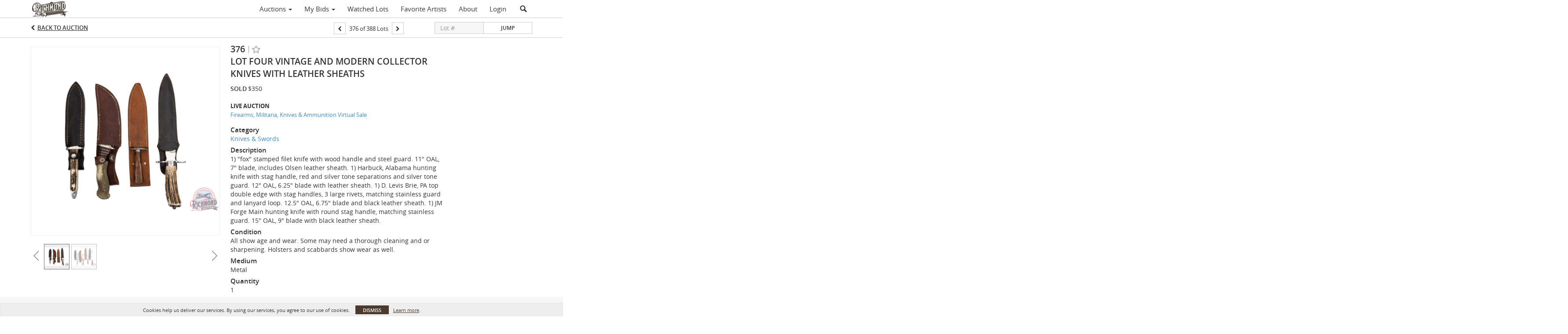

--- FILE ---
content_type: text/html; charset=UTF-8
request_url: https://guns.richmondauctions.com/lots/view/5-18TWUH/lot-four-vintage-and-modern-collector-knives-with-leather-sheaths
body_size: 73468
content:
<!doctype html>
<html ng-app="WebModule" ng-controller="RootController" lang="en">
<head>
			<meta charset="utf-8">
                <meta http-equiv="X-UA-Compatible" content="IE=edge" ng-if="isMobile">
        <meta
            name="viewport"
            content="width=device-width, initial-scale=1, user-scalable=0, shrink-to-fit=no, maximum-scale=1.0"
            ng-if="isMobile && (viewVars.currentRouteName !== 'live-auction'  || (!viewVars.features.allowMobileToAccessBiddingRoom && !viewVars.features.enableMobileBiddingRoom))" />
        <meta
            name="viewport"
            content="width=1000, user-scalable=no"
            ng-if="isMobile && viewVars.currentRouteName === 'live-auction' && (viewVars.features.allowMobileToAccessBiddingRoom || viewVars.features.enableMobileBiddingRoom)" />
            <link rel="canonical" href="//guns.richmondauctions.com/lots/view/5-18TWUH/lot-four-vintage-and-modern-collector-knives-with-leather-sheaths" />
	<title ng-if="!template.dynamicTitleActive && viewVars.defaulPage && viewVars.defaulPage === true">Lot Four Vintage and Modern Collector Knives with Leather Sheaths | Richmond Auctions</title>
	<title ng-if="!template.dynamicTitleActive && !viewVars.defaulPage && viewVars.defaulPage !== true">Lot Four Vintage and Modern Collector Knives with Leather Sheaths | Richmond Auctions</title>
	<title ng-if="template.dynamicTitleActive">{{template.title}}</title>
    <meta name="google" content="notranslate" ng-if="viewVars.currentRouteName === 'live-auction' && viewVars.brand ==='n4-dorotheum'">
	<meta property="og:site_name" content="Richmond Auctions" />
    	<meta property="og:url" content="https://guns.richmondauctions.com/lots/view/5-18TWUH/lot-four-vintage-and-modern-collector-knives-with-leather-sheaths" /><meta property="og:type" content="product.item" /><meta property="product:retailer_item_id" content="5-18TVU0" /><meta property="og:title" content="Lot Four Vintage and Modern Collector Knives with Leather Sheaths" /><meta property="product:availability" content="Out of Stock" /><meta property="product:price:amount" content="" /><meta property="og:image" content="https://images5-cdn.auctionmobility.com/is3/auctionmobility-static5/QXBK-5-11XMGC/5-18TWUH/376_1.jpg?width=880&amp;height=880&amp;resizeinbox=1&amp;backgroundcolor=EEEEEE" /><meta property="og:image:width" content="880" /><meta property="og:image:height" content="880" /><meta property="og:image:secure_url" content="https://images5-cdn.auctionmobility.com/is3/auctionmobility-static5/QXBK-5-11XMGC/5-18TWUH/376_1.jpg?width=880&amp;height=880&amp;resizeinbox=1&amp;backgroundcolor=EEEEEE" /><meta name="description" content="1) &quot;fox&quot; stamped filet knife with wood handle and steel guard. 11&quot; OAL, 7&quot; blade, includes Olsen leather sheath. 1) Harbuck, Alabama hunting knife with stag handle, red and silver tone separations and silver tone guard. 12&quot; OAL, 6.25&quot; blade with leather sheath. 1) D. Levis Brie, PA top double edge with stag handles, 3 large rivets, matching stainless guard and lanyard loop. 12.5&quot; OAL, 6.75&quot; blade and black leather sheath. 1) JM Forge Main hunting knife with round stag handle, matching stainless guard. 15&quot; OAL, 9&quot; blade with black leather sheath." /><meta property="og:description" content="1) &quot;fox&quot; stamped filet knife with wood handle and steel guard. 11&quot; OAL, 7&quot; blade, includes Olsen leather sheath. 1) Harbuck, Alabama hunting knife with stag handle, red and silver tone separations and silver tone guard. 12&quot; OAL, 6.25&quot; blade with leather sheath. 1) D. Levis Brie, PA top double edge with stag handles, 3 large rivets, matching stainless guard and lanyard loop. 12.5&quot; OAL, 6.75&quot; blade and black leather sheath. 1) JM Forge Main hunting knife with round stag handle, matching stainless guard. 15&quot; OAL, 9&quot; blade with black leather sheath." /><meta name="title" content="Lot Four Vintage and Modern Collector Knives with Leather Sheaths | Richmond Auctions" />
    
			<link rel="icon" href="https://5b.auctionmobility.com/auctionmobility-configuration-cluster5/v1/prod/brands/n5-richmondfirearms/Sy47s2fo6/images/1bcb4332d03ffad5c8e779e96966e3ad-favicon.png?version=783b80" type="image/x-icon"/>
		<link rel="shortcut icon" href="https://5b.auctionmobility.com/auctionmobility-configuration-cluster5/v1/prod/brands/n5-richmondfirearms/Sy47s2fo6/images/1bcb4332d03ffad5c8e779e96966e3ad-favicon.png?version=783b80" type="image/x-icon"/>
			<script>
			var _rollbarConfig = {
			    accessToken: "ffaf316c226f4f5081410492698047c4",
			    captureUncaught: true,
			    payload: {
			        environment: 'production',
							me: null
			    }
			};
						!function(r){function t(o){if(e[o])return e[o].exports;var n=e[o]={exports:{},id:o,loaded:!1};return r[o].call(n.exports,n,n.exports,t),n.loaded=!0,n.exports}var e={};return t.m=r,t.c=e,t.p="",t(0)}([function(r,t,e){"use strict";var o=e(1).Rollbar,n=e(2),a="https://d37gvrvc0wt4s1.cloudfront.net/js/v1.6/rollbar.min.js";_rollbarConfig.rollbarJsUrl=_rollbarConfig.rollbarJsUrl||a;var i=o.init(window,_rollbarConfig),l=n(i,_rollbarConfig);i.loadFull(window,document,!1,_rollbarConfig,l)},function(r,t){"use strict";function e(){var r=window.console;r&&"function"==typeof r.log&&r.log.apply(r,arguments)}function o(r,t){return t=t||e,function(){try{return r.apply(this,arguments)}catch(e){t("Rollbar internal error:",e)}}}function n(r,t,e){window._rollbarWrappedError&&(e[4]||(e[4]=window._rollbarWrappedError),e[5]||(e[5]=window._rollbarWrappedError._rollbarContext),window._rollbarWrappedError=null),r.uncaughtError.apply(r,e),t&&t.apply(window,e)}function a(r){this.shimId=++u,this.notifier=null,this.parentShim=r,this.logger=e,this._rollbarOldOnError=null}function i(r){var t=a;return o(function(){if(this.notifier)return this.notifier[r].apply(this.notifier,arguments);var e=this,o="scope"===r;o&&(e=new t(this));var n=Array.prototype.slice.call(arguments,0),a={shim:e,method:r,args:n,ts:new Date};return window._rollbarShimQueue.push(a),o?e:void 0})}function l(r,t){if(t.hasOwnProperty&&t.hasOwnProperty("addEventListener")){var e=t.addEventListener;t.addEventListener=function(t,o,n){e.call(this,t,r.wrap(o),n)};var o=t.removeEventListener;t.removeEventListener=function(r,t,e){o.call(this,r,t&&t._wrapped?t._wrapped:t,e)}}}var u=0;a.init=function(r,t){var e=t.globalAlias||"Rollbar";if("object"==typeof r[e])return r[e];r._rollbarShimQueue=[],r._rollbarWrappedError=null,t=t||{};var i=new a;return o(function(){if(i.configure(t),t.captureUncaught){i._rollbarOldOnError=r.onerror,r.onerror=function(){var r=Array.prototype.slice.call(arguments,0);n(i,i._rollbarOldOnError,r)};var o,a,u="EventTarget,Window,Node,ApplicationCache,AudioTrackList,ChannelMergerNode,CryptoOperation,EventSource,FileReader,HTMLUnknownElement,IDBDatabase,IDBRequest,IDBTransaction,KeyOperation,MediaController,MessagePort,ModalWindow,Notification,SVGElementInstance,Screen,TextTrack,TextTrackCue,TextTrackList,WebSocket,WebSocketWorker,Worker,XMLHttpRequest,XMLHttpRequestEventTarget,XMLHttpRequestUpload".split(",");for(o=0;o<u.length;++o)a=u[o],r[a]&&r[a].prototype&&l(i,r[a].prototype)}return r[e]=i,i},i.logger)()},a.prototype.loadFull=function(r,t,e,n,a){var i=function(){var t;if(void 0===r._rollbarPayloadQueue){var e,o,n,i;for(t=new Error("rollbar.js did not load");e=r._rollbarShimQueue.shift();)for(n=e.args,i=0;i<n.length;++i)if(o=n[i],"function"==typeof o){o(t);break}}"function"==typeof a&&a(t)},l=!1,u=t.createElement("script"),s=t.getElementsByTagName("script")[0],p=s.parentNode;u.src=n.rollbarJsUrl,u.async=!e,u.onload=u.onreadystatechange=o(function(){if(!(l||this.readyState&&"loaded"!==this.readyState&&"complete"!==this.readyState)){u.onload=u.onreadystatechange=null;try{p.removeChild(u)}catch(r){}l=!0,i()}},this.logger),p.insertBefore(u,s)},a.prototype.wrap=function(r,t){try{var e;if(e="function"==typeof t?t:function(){return t||{}},"function"!=typeof r)return r;if(r._isWrap)return r;if(!r._wrapped){r._wrapped=function(){try{return r.apply(this,arguments)}catch(t){throw t._rollbarContext=e()||{},t._rollbarContext._wrappedSource=r.toString(),window._rollbarWrappedError=t,t}},r._wrapped._isWrap=!0;for(var o in r)r.hasOwnProperty(o)&&(r._wrapped[o]=r[o])}return r._wrapped}catch(n){return r}};for(var s="log,debug,info,warn,warning,error,critical,global,configure,scope,uncaughtError".split(","),p=0;p<s.length;++p)a.prototype[s[p] ]=i(s[p]);r.exports={Rollbar:a,_rollbarWindowOnError:n}},function(r,t){"use strict";r.exports=function(r,t){return function(e){if(!e&&!window._rollbarInitialized){var o=window.RollbarNotifier,n=t||{},a=n.globalAlias||"Rollbar",i=window.Rollbar.init(n,r);i._processShimQueue(window._rollbarShimQueue||[]),window[a]=i,window._rollbarInitialized=!0,o.processPayloads()}}}}]);
		</script>
		<script src="//cdnjs.cloudflare.com/ajax/libs/jquery/1.11.1/jquery.min.js"></script>
	<script src="/bootstrap/js/bootstrap.min.js"></script>
	<script type="text/javascript">
	$(function(){
		$('.modal').bind('hidden.bs.modal', function () {
		  $("html").css("overflow", "");
		});
		$('.modal').bind('show.bs.modal', function () {
		  $("html").css("overflow", "hidden");
		});

	});
	</script>
    <script src="/bower_components/momentjs/min/moment.min.js"></script>
        <script src="/js/moment-timezone.min.js"></script>
	<script src="/js/moment-interval.js"></script>
    <script src="/js/bignumber.min.js"></script>
	 <script src="/slicknav/jquery.slicknav.min.js"></script>
     <style type="text/css">
        @font-face {
            font-family: 'Roboto';
            src: url('/fonts/Roboto/Roboto-Light.eot');
            src: url('Roboto-Light.eot?#iefix') format('embedded-opentype'),
                url('/fonts/Roboto/Roboto-Light.woff2') format('woff2'),
                url('/fonts/Roboto/Roboto-Light.woff') format('woff'),
                url('/fonts/Roboto/Roboto-Light.ttf') format('truetype'),
                url('/fonts/Roboto/Roboto-Light.svg#Roboto-Light') format('svg');
            font-weight: 300;
            font-style: normal;
            font-display: swap;
        }
        @font-face {
            font-family: 'Roboto';
            src: url('/fonts/Roboto/Roboto-Regular.eot');
            src: url('/fonts/Roboto/Roboto-Regular.eot?#iefix') format('embedded-opentype'),
                url('/fonts/Roboto/Roboto-Regular.woff2') format('woff2'),
                url('/fonts/Roboto/Roboto-Regular.woff') format('woff'),
                url('/fonts/Roboto/Roboto-Regular.ttf') format('truetype'),
                url('/fonts/Roboto/Roboto-Regular.svg#Roboto-Regular') format('svg');
            font-weight: normal;
            font-style: normal;
            font-display: swap;
        }
        @font-face {
            font-family: 'Roboto';
            src: url('/fonts/Roboto/Roboto-Medium.eot');
            src: url('/fonts/Roboto/Roboto-Medium.eot?#iefix') format('embedded-opentype'),
                url('/fonts/Roboto/Roboto-Medium.woff2') format('woff2'),
                url('/fonts/Roboto/Roboto-Medium.woff') format('woff'),
                url('/fonts/Roboto/Roboto-Medium.ttf') format('truetype'),
                url('/fonts/Roboto/Roboto-Medium.svg#Roboto-Medium') format('svg');
            font-weight: 500;
            font-style: normal;
            font-display: swap;
        }
        @font-face {
            font-family: 'Roboto';
            src: url('/fonts/Roboto/Roboto-Bold.eot');
            src: url('/fonts/Roboto/Roboto-Bold.eot?#iefix') format('embedded-opentype'),
                url('/fonts/Roboto/Roboto-Bold.woff2') format('woff2'),
                url('/fonts/Roboto/Roboto-Bold.woff') format('woff'),
                url('/fonts/Roboto/Roboto-Bold.ttf') format('truetype'),
                url('/fonts/Roboto/Roboto-Bold.svg#Roboto-Bold') format('svg');
            font-weight: bold;
            font-style: normal;
            font-display: swap;
        }
        @font-face {
            font-family: 'Roboto';
            src: url('/fonts/Roboto/Roboto-Italic.eot');
            src: url('/fonts/Roboto/Roboto-Italic.eot?#iefix') format('embedded-opentype'),
                url('/fonts/Roboto/Roboto-Italic.woff2') format('woff2'),
                url('/fonts/Roboto/Roboto-Italic.woff') format('woff'),
                url('/fonts/Roboto/Roboto-Italic.ttf') format('truetype'),
                url('/fonts/Roboto/Roboto-Italic.svg#Roboto-Italic') format('svg');
            font-weight: normal;
            font-style: italic;
            font-display: swap;
        }
        @font-face {
            font-family: 'Roboto';
            src: url('/fonts/Roboto/Roboto-MediumItalic.eot');
            src: url('/fonts/Roboto/Roboto-MediumItalic.eot?#iefix') format('embedded-opentype'),
                url('/fonts/Roboto/Roboto-MediumItalic.woff2') format('woff2'),
                url('/fonts/Roboto/Roboto-MediumItalic.woff') format('woff'),
                url('/fonts/Roboto/Roboto-MediumItalic.ttf') format('truetype'),
                url('/fonts/Roboto/Roboto-MediumItalic.svg#Roboto-MediumItalic') format('svg');
            font-weight: 500;
            font-style: italic;
            font-display: swap;
        }
        body {
            font-family: "Roboto";
        }
    </style>
    <link rel="stylesheet" type="text/css" href="/bootstrap/css/bootstrap.min.css" />
    <link rel="stylesheet" type="text/css" href="//maxcdn.bootstrapcdn.com/font-awesome/4.3.0/css/font-awesome.min.css" />
	<link rel="stylesheet" type="text/css" href="/bower_components/angular-bootstrap-calendar/dist/css/angular-bootstrap-calendar.min.css" />
	
            <script src="https://www.google.com/recaptcha/enterprise.js"></script>
    
    
     <link rel="stylesheet" type="text/css" href="/slicknav/slicknav.min.css" />
     <link rel="stylesheet" href="https://5b.auctionmobility.com/auctionmobility-configuration-cluster5/v1/prod/brands/n5-richmondfirearms/Sy47s2fo6/web/9/web.css?version=783b80"></link><meta name="theme-color" content="#FFFFFF"><link rel="stylesheet" href="/css/feature-responsive.css?version=783b80"></link>    		<script type="text/javascript">
		viewVars = {"escaper":{},"isResponsive":true,"currentRouteName":"lot-detail-slug","products":["corePremium1"],"industry":"default","featureVersions":{"filters":"2","lotHeader":"2","liveAuction":"2","internalSliderVersion":"1","bulletinBoard":"1","documentRepository":1},"fieldsets":[],"features":{"disableNullConvertionForBackend":false,"sortBulletinCurrencies":false,"addDateTimePicker":false,"separateCreditCardOnregister":false,"enableFullAuctionDescriptionUi":false,"enableBuyNowButton":true,"abilityToReassignWinner":false,"viewAllLotsInNewTab":false,"liveBidding":true,"absenteeBidding":true,"noLiveAuctionAbsenteeBidding":false,"groupBidding":false,"enableAdminBlacklist":true,"categories":true,"maxSpendable":false,"maxSpendableLimit":false,"about":true,"artists":true,"kycDocument":false,"startingPriceVisible":true,"hasHighlightFeature":false,"hasHighlightHeaderFeature":false,"isWidgetSupportForLiveAuctions":false,"isWidgetSupportedTenant":false,"passwordOnly":false,"noConfirmLiveBid":false,"auctionHeaderV2":true,"lotListV2":true,"forceLotListV1":false,"reserveStatus":false,"accountBillingAddress":false,"noSSL":false,"forceUatSSL":false,"hidePaddle":false,"orders":false,"smartFilters":false,"responsive":true,"noMobileAccess":false,"cropLotImage":false,"disableCropAuctionImage":false,"noAMLogo":false,"bidInputOpened":false,"noAMCopyright":false,"consignments":false,"buyersPremium":false,"noLotList":false,"noLiveAuctionLotList":false,"noLotListInLiveAuction":false,"fullLotListInLiveAuction":false,"liveAuctionTheme1":false,"liveAuctionTheme2":false,"noPastLots":false,"contact":false,"registerWithoutCC":false,"preferredShipping":false,"lotYoutubeVideos":true,"noEstimate":false,"redirectToNonWWW":false,"redirectToWWW":false,"shippingMethod":false,"enableAuctionRegistrationPickupFlag":false,"documentRepository":false,"docRepoNDA":false,"returnToLink":true,"noCreditCard":false,"globalBidderRegistration":false,"basicBidSheetFilters":false,"noCoreNavbar":true,"totalSpent":false,"liveAuctionBulletin":true,"preferredPayment":false,"calendar":false,"iconBidInputs":false,"navbarStyle2":false,"bidderRegWithAccountCreation":false,"noDeleteBid":true,"internalSlider":true,"realEstate":false,"realEstateHybrid":false,"makeOffer":false,"phoneBid":false,"enableUpcomingPastBidSheet":false,"propertyTypes":false,"propertyLocations":false,"nonGridListLimits":false,"quickBids":false,"nonStardardLotListSizes":false,"lotsMap":false,"localeFlags":false,"localeFlagsMobileOnly":false,"localAutoDetect":false,"searchSuggestions":false,"searchUpcomingLotsOnly":false,"lotGroup":false,"googleTranslate":false,"bingTranslate":false,"noGridView":false,"noStatusOverlayOnAuctionList":false,"bidsInLotObject":true,"noUserRegistration":false,"bidSuggestionsInfiniteScroll":false,"contactForm":false,"allowMobileToAccessBiddingRoom":false,"enableMobileBiddingRoom":true,"noLiveBulletinBrandLogo":false,"useLargeImageOnlyForLiveBulletin":false,"hideDescriptionHeader":false,"traditionalListings":false,"sellersGuide":false,"buyersGuide":false,"deposit":false,"persistentBiddingRoomMessages":false,"showLotDescriptionOnLiveBulletin":false,"savedSearches":false,"countryPickerFields":false,"lightUserLandingPage":false,"coreLotListExpandedGridViewOnly":false,"coreLotListExpandedGridViewOnlyTwoColumns":false,"coreLotListExpandedGridView":false,"disableLotSlugOnLotDetails":false,"persistentLotListView":true,"watchIconAlwaysVisible":false,"defaultToUpcomingForFilters":false,"biddable":false,"showOptInMarketingOnUserReport":false,"removeCookieNotice":false,"noPastAuctionsRoute":false,"disableUserProfileEditing":false,"percentageBidding":false,"hidePastSalesNavigationItems":false,"spectatorMode":false,"queryParamLogin":false,"liveBulletinSkin2":false,"liveBulletinSkin3":false,"adminBiddingReport":false,"postAuctionReportWinningInternetBiddersOnly":false,"adminAllowCreditCardSkip":true,"auctionSimulator":false,"perfectCondition":false,"adminV2Bids":false,"disableStaggeredEndTimes":false,"disableDeleteBids":false,"adminUserNotes":false,"websocketLotList":true,"staticPageEditor":true,"configurableAutoRegistration":true,"autoApproveRegistration":true,"auctionCopy":false,"dataloader":false,"auctionDetailsOpenOnLotList":false,"dataloaderV2":true,"importPriceGuide":false,"posterPriceGuide":false,"importBids":false,"importUsers":false,"timedThenLive":true,"paidLabs":false,"lotBiddingDisabler":false,"enableHideAuctionLotForCustomer":false,"adminTimedLotListDetails":false,"userPaddle":true,"userListV2":false,"registrationsListV2":false,"pushNotification":true,"pushNotificationsAnonymous":false,"bannerNotification":false,"dataloaderV2Flow":false,"shareWidgetOnLotDetails":false,"exportProductCatalog":false,"importInvoiceCsv":false,"addressSummaryToggle":false,"lotComments":false,"lotBidTable":false,"choiceBidding":false,"pickUpOnly":false,"discountSystem":false,"generators":false,"ordersV2":false,"webOrdersV2Invoices":false,"invoiceBuyersPremium":false,"allowSpendingLimitToBeSetByCustomer":false,"externalAuctionLotsLinkForZeroLotAuctions":false,"autoApproveRegistrationWithSpendingLimit":false,"adminPasswordChange":false,"exportAuctionCatalogCsv":false,"exportAuctionLotImages":false,"allowLotViewImageZoom":true,"allowEditRegistrationApprovedPendingEmail":false,"pickupLocation":false,"allowDataloadS3Sync":false,"allowOngoingAuctions":false,"refillRegisterForm":false,"auctionYoutubeVideos":false,"allowDecimalIncrements":false,"webSocketListenAuctionLotsMap":false,"isLotSupportDraftMode":false,"outbidPopup":false,"allowJumpIncrementBidding":false,"reCaptchaOnRegistration":true,"reCaptchaOnForgotPassword":true,"conditionReportRequestDisabler":false,"waveBidCustomReports":false,"fieldAdditionalAgent":false,"choiceBiddingTimed":false,"AMLogger":false,"editorialEnhancedViewUrl":false,"showAuctionTitleInContactFormSubject":false,"disableSearchEngineIndexing":false,"parentChildAuction":false,"auction_date_lot_number_asc":false,"zipCodeRequiredOnlyUsCanada":false,"enableForgotPasswordStaticPage":false,"liveBidTimedCount":false,"enabledPCGS":false,"disableRobots":false,"lotDescriptionIsOptional":false,"enableExtendByAuctionStaggering":false,"noIndexLotListAndLotDetail":false,"enableFeatureScribe":false,"filterZeroBidTimedAuctionLots":false,"showLargeNavbarLogo":false,"hasHeavyUsers":true,"nonEditUserDetailsAdmin":false,"primaryNotes":false,"secondaryNotes":false,"enableShippingQuote":false,"disableAutoSwitchTab":false,"enableBypassCC":false,"enableSaleRoomNotice":false,"enableHideSoldPriceForCustomer":false,"hasWatchAuction":false,"enlargeThumbnailImagesPopup":false,"disablePrivacyPolicy":false,"enableKycDocument":false,"enableApiHashing":false,"purchasable":false,"disableCustomerCSVReport":false,"isHideBidLive":false,"enableCreditCardSCA":false,"redirectHomePage":false,"enableSSOTool":false,"enableTargetAtgHouseIds":false,"enableBidPopup":false,"noSSLOnTraining":false,"unsupportedSSOEndpoints":false,"hideUnsupportedScreenErrorMessage":false,"hasSubjectToFeature":false,"enableLogApiResponseTime":false,"enablePhillipsAuthSdkWeb":false,"customPageTitle":false,"allowCorsXsrfToken":false,"isAzureSSOClient":false,"allowUserCookiePreference":false,"refreshDepositAfterPlaceBid":false,"enablePrecallVideo":false,"enableBrightcoveVideoForLot":false,"disableOnGoingAuction":false,"enableLotNumberPrefix":false,"changeCustomerPhoneLabel":false,"addSlugInAuctionUrl":false,"disablePasswordValidation":false,"enableAskingPriceIncrementButtons":false,"liveBiddingRoomNavbar":false,"showFinalBidWhenWon":false,"localStateMessageWithExclamatory":false,"showPlaceBidTextInBiddingRoom":false,"hideSortByFilterFromPage":false,"hideSearchFilterFromPage":false,"hideJumpFilterFromPage":false,"noLotImageInPage":false,"filtersV2":true,"bidStatusCustomColorOverlay":true,"eventMessagingService":true},"defaultEventMessagingService":"eventws","numLiveAuctionEarlyRegistrationDays":null,"facebookPixel":null,"googleTagManager":null,"barnebysBaProgramId":null,"facebookDomainVerification":null,"googleSiteVerification":null,"timedAuctionPopupText":null,"userwayKey":null,"customContactUsWebWidget":null,"manually_approve_online_bids":false,"localeCurrencyCode":null,"jsLogChannel":"none","jsLogChannelSourceUrl":null,"disableAutoSlideInLiveTheme":null,"defaultLotListView":"list","currentLotListView":"list","enableExtendByAuctionStaggering":null,"filterOptions":{"showSortByEstimatesFilterOption":false,"showSortByVintageFilterOption":false,"showSortByArtistFilterOption":false,"showSortByBidsFilterOption":true,"showSortByPriceFilterOption":true},"lotImageBackgroundColor":"EEEEEE","module":"frontend","me":null,"userAgent":"Mozilla\/5.0 (Macintosh; Intel Mac OS X 10_15_7) AppleWebKit\/537.36 (KHTML, like Gecko) Chrome\/131.0.0.0 Safari\/537.36; ClaudeBot\/1.0; +claudebot@anthropic.com)","auctionmobilityRefererUTMs":null,"brand":"n5-richmondfirearms","bodyClasses":["n5-richmondfirearms","has-return-to-link","has-core-navbar-3","locale-en","lot-body"],"hasHdhColumn":false,"locale":"en","paddleLabel":"paddle","dateFormats":{"longDateWithDateFirst":"DD MMMM YYYY hh:mma z"},"paymentProcessor":"stripe","spendingLimitRanges":null,"lotCurrencies":null,"currencyList":{"USD":{"label":"USD","symbol":"$"},"CAD":{"label":"CAD","symbol":"CA$"},"GBP":{"label":"GBP","symbol":"\u00a3"},"CHF":{"label":"CHF","symbol":"CHF"},"HKD":{"label":"HKD","symbol":"HK$"},"CNY":{"label":"RMB","symbol":"\u00a5"},"MXN":{"label":"MXN","symbol":"$"},"EUR":{"label":"EUR","symbol":"\u20ac"},"ZAR":{"label":"ZAR","symbol":"R"},"JPY":{"label":"JPY","symbol":"\u00a5"},"AUD":{"label":"AUD","symbol":"AU$"},"NZD":{"label":"NZD","symbol":"$"},"TWD":{"label":"TWD","symbol":"NT$"},"SGD":{"label":"SGD","symbol":"SGD"},"INR":{"label":"INR","symbol":"\u20b9"},"IDR":{"label":"IDR","symbol":"IDR"},"EGP":{"label":"EGP","symbol":"E\u00a3"},"NGN":{"label":"NGN","symbol":"\u20a6"},"PLN":{"label":"PLN","symbol":"z\u0142"},"MYR":{"label":"MYR","symbol":"RM"},"SLL":{"label":"SLL","symbol":"Le"},"NOK":{"label":"NOK","symbol":"kr"},"BZD":{"label":"BZD","symbol":"$"},"PHP":{"label":"PHP","symbol":"\u20b1"},"ZWL":{"label":"ZWL","symbol":"Z$"},"LKR":{"label":"LKR","symbol":"LKR"},"BDT":{"label":"BDT","symbol":"BDT"},"THB":{"label":"THB","symbol":"\u0e3f"},"COP":{"label":"COP","symbol":"COP$"},"ZMW":{"label":"ZMW","symbol":"ZK"},"DKK":{"label":"DKK","symbol":"DKK"},"SEK":{"label":"SEK","symbol":"SEK"},"SAR":{"label":"SAR","symbol":"SAR"},"AED":{"label":"AED","symbol":"\u062f.\u0625"}},"categoryLabel":{"singular":"Category","plural":"Categories"},"menuOptionAccountTitle":"","availableLocales":["en"],"discardBrandName":false,"localeMapping":{"en":"English","es":"Espa\u00f1ol","fr":"Fran\u00e7ais","de":"Deutsch","nl":"Dutch","it":"Italiano","fi":"Suomi","pl":"Polski","zh-TW":"\u7e41\u9ad4\u4e2d\u6587","zh-CN":"\u7b80\u4f53\u4e2d\u6587","ja":"\u65e5\u672c\u8a9e"},"localeOptions":{"dateTimeFormats":{"dateFormat":"MMM D, YYYY","timeFormat":"h:mm A","timeFormatNoMinutes":"h A","longDate":"LLL z","longDateNoTimeFormat":"LL","shortTime":"h:mm a z","shortTimeNoMinutes":"h a z"},"currencyFormat":"{currency-sign}{price}"},"currencyFormat":"{currency-sign}{price}","translation":{"smartling":{"_translate_paths":{"path":"*\/translation","instruction":"\/*\/notes"},"placeholder_format_custom":["\\{[A-Z]*\\} \\{[A-Z]*, select, [0-9]*\\{|\\} other\\{|\\}\\{2,2\\}|\\{[A-Z]*\\}|\\{[A-Z]*, select, [0-9]*\\{|\\} other\\{|\\}\\{2,2\\}|\\{PADDLE\\}|\\{LOTNUMBER\\}"]},"01 - January":"01 - January","02 - February":"02 - February","03 - March":"03 - March","04 - April":"04 - April","05 - May":"05 - May","06 - June":"06 - June","07 - July":"07 - July","08 - August":"08 - August","09 - September":"09 - September","10 - October":"10 - October","11 - November":"11 - November","12 - December":"12 - December","About":"About","About Us":"About Us","Account Billing Address":"Account Billing Address","Active Filters":"Active Filters","Add a New Credit Card":"Add a New Credit Card","Add Card":"Add Card","Address 2":"Address 2","Address":"Address","Address type must be one of: 'shipping' or 'billing'.":"Address type must be one of: 'shipping' or 'billing'.","All":"All","All Lots":"All Lots","All Items":"All Items","All Past Auctions":"All Past Auctions","All rights reserved":"All rights reserved","All Upcoming Auctions":"All Upcoming Auctions","and":"and","artist":"artist","ARTIST":"ARTIST","Artist":"Artist","Artist Name":"Artist Name","Auction":"Auction","Auction Calendar":"Auction Calendar","Auction Ends":"Auction Ends","Auction Info":"Auction Info","Auction is Closed":"Auction is Closed","Auctions":"Auctions","Auction Catalogues":"Auction Catalogues","Auction Results":"Auction Results","Auction Starts":"Auction Starts","Auction will start soon":"Auction will start soon...","A user is already registered with that email.":"A user is already registered with that email.","Back":"Back","Back To Current Lot":"Back To Current Lot","Back To Current Item":"Back To Current Item","Back to My Bids":"Back to My Bids","Back to Sign In":"Back to Sign In","Bid":"Bid","Bidder Registration":"Bidder Registration","Bidding":"Bidding","BIDDING":"BIDDING","Bidding room is unavailable. We're working on restoring service. Please try again soon...":"Bidding room is unavailable. We're working on restoring service. Please try again soon...","Bid increment is":"Bid increment is","Bid Live":"Bid Live","Join Live Auction":"Join Live Auction","Billing Address":"Billing Address","By bidding through this website, you agree to the":"By bidding through this website, you agree to the","By checking below, you agree:":"By checking below, you agree:","Cancel":"Cancel","Captcha Verification Failed.":"Captcha Verification Failed.","Card Holder":"Card Holder","Card Holder Name":"Card Holder Name","Card Number":"Card Number","Categories":"Categories","Category":"Category","Change Password":"Change Password","Choose Month":"Choose Month","Choose Year":"Choose Year","City":"City","Closed":"Closed","Closing from:":"Closing from:","Company Name":"Company Name","Condition":"Condition","Conditions of Sale":"Conditions of Sale","General Conditions of Sale":"General Conditions of Sale","Confirm Delete":"Confirm Delete","Confirm Password":"Confirm Password","Consign":"Consign","(Connected)":"(Connected)","Country":"Country","Credit Card":"Credit Card","Credit card verification is for account set up only. Your card will only be charged should you choose Credit Card as your preferred payment method.":"Credit card verification is for account set up only. Your card will only be charged should you choose Credit Card as your preferred payment method.","Current":"Current","Histor":"Histor","Current Lot":"Current Lot","Current Password":"Current Password","CVV Code":"CVV Code","Declined":"Declined","Default Auction Bid Limit":"Default Auction Bid Limit","Delete":"Delete","Delete Bid":"Delete Bid","Delete Bid?":"Delete Bid?","Delete Card":"Delete Card","Description":"Description","Documents":"Documents","Terms of Sale":"Terms of Sale","Location Map":"Location Map","Download":"Download","Download our free app!":"Download our free app!","Edit":"Edit","Edit Bid":"Edit Bid","Email":"Email","Ended":"Ended","Ended:":"Ended:","Ends:":"Ends:","Starts to close:":"Starts to close:","Enter your Email":"Enter your Email","Est:":"Est:","Est":"Est","Est.":"Est.","Estimate:":"Estimate:","Estimate":"Estimate","Estimate: High to Low":"Estimate: High to Low","Estimate: Low to High":"Estimate: Low to High","Exhibited":"Exhibited","Exit":"Exit","Expenses":"Expenses","Expiration":"Expiration","Expiry Month":"Expiry Month","Expiry Year":"Expiry Year","Favorite Artists":"Favorite Artists","Fax":"Fax","First and Last Name":"First and Last Name","First Name":"First Name","Follow":"Follow","Following":"Following","Forgot Password?":"Forgot Password?","Forgot your password?":"Forgot your password?","Go":"Go","Group A":"Group A","Group B":"Group B","Group C":"Group C","Group D":"Group D","Group E":"Group E","Group F":"Group F","Group G":"Group G","Group H":"Group H","Group I":"Group I","Group J":"Group J","Group K":"Group K","Group L":"Group L","Group M":"Group M","Group N":"Group N","Group O":"Group O","Group P":"Group P","Group Q":"Group Q","Group R":"Group R","Group S":"Group S","Group T":"Group T","Group U":"Group U","Group V":"Group V","Group W":"Group W","Group X":"Group X","Group Y":"Group Y","Group Z":"Group Z","How do you plan to participate in this auction?":"How do you plan to participate in this auction?","I am 18 years of age or older":"I am 18 years of age or older","I am 21 years of age or older":"I am 21 years of age or older","I am":"I am","years of age or older":"years of age or older","I have read and agree to the":"I have read and agree to the","in All Lots":"in All Lots","Invalid email or password.":"Invalid email or password.","Invalid\/expired password token.":"Invalid\/expired password token.","Jump":"Jump","Jump to lot":"Jump to lot","Jump To Lot":"Jump To Lot","Last Name":"Last Name","left":"left","Less":"Less","Limit":"Limit","Live Auction":"Live Auction","Live Bid":"Live Bid","Live!":"Live!","Live":"Live","LIVE NOW!":"LIVE NOW!","Location":"Location","Login":"Login","Logout":"Logout","Lost":"Lost","LOT CLOSED":"LOT CLOSED","ITEM CLOSED":"ITEM CLOSED","LOT(S) CLOSED":"LOT(S) CLOSED","Lot Is Closed":"Lot Is Closed","LotIsClosed":"Lot Is Closed","Lot is open for bids!":"Lot is open for bids!","Item is open for bids!":"Item is open for bids!","Open for bids!":"Open for bids!","Lot #":"Lot #","Item #":"Item #","Opening":"Opening","Hammer":"Hammer","How to Buy":"How to Buy","Lot":"Lot","Item":"Item","Lot Number":"Lot Number","LOT PASSED":"LOT PASSED","ITEM PASSED":"ITEM PASSED","LOT PAUSED":"LOT PAUSED","ITEM PAUSED":"ITEM PAUSED","LOT REVIEW":"LOT REVIEW","ITEM REVIEW":"ITEM REVIEW","Lots":"Lots","LOTSOLD":"LOT {LOTNUMBER} SOLD","ITEMSOLD":"ITEM {LOTNUMBER} SOLD","LOT(S) Sold":"LOT(S) SOLD","ITEM(S) SOLD":"ITEM(S) SOLD","Lot Updated Successfully ":"Lot Updated Successfully ","LOTWON":"Lot Won!","ITEMWON":"ITEM Won!","LOT(S) Won!":"LOT(S) Won!","ITEM(S) Won!":"ITEM(S) Won!","YOUWONLOTNUM":"YOU WON LOT {LOTNUMBER}!","YOUWONITEMNUM":"YOU WON ITEM {LOTNUMBER}!","You Won":"You Won","Starting At":"Starting At","Message":"Message","Minimum Bid":"Minimum Bid","Month":"Month","More Auctions":"More Auctions","More":"More","My Bids":"My Bids","MY BIDS":"MY BIDS","My Consignments":"My Consignments","My Past Bids":"My Past Bids","My Profile":"My Profile","My Upcoming Bids":"My Upcoming Bids","Absentee Bid on this lot":"Absentee Bid on this lot","Absentee Bid on this item":"Absentee Bid on this item","New Group":"New Group","New password is invalid.  Must be a string of at least 6 characters.":"New password is invalid.  Must be a string of at least 6 characters.","New Password":"New Password","No Filters":"No Filters","No lots found for the selected filters.":"No lots found for the selected filters.","No lots found.":"No lots found.","No":"No","Not a member?":"Not a member?","(not met)":"(not met)","Not Registered":"Not Registered","Not Specified":"Not Specified","No upcoming auctions.":"No upcoming auctions.","Now":"Now","Open Auction":"Open Auction","Optional":"Optional","OR":"OR","Our app is free!":"Our app is free!","Outbid":"Outbid","paddle":"paddle","Paddle":"Paddle","Page":"Page","Participation":"Participation","Passed":"Passed","Password":"Password","Password reset instructions emailed.":"Password reset instructions emailed.","Password reset instructions will be sent to your email.":"Password reset instructions will be sent to your email.","Password updated successfully.":"Password updated successfully.","Past Auctions":"Past Auctions","Past Bids":"Past Bids","Past":"Past","Paused":"Paused","Payment Method":"Payment Method","Pending":"Pending","PENDING":"PENDING","Per Page":"Per Page","Phone":"Phone","Place a bid on a lot.":"Place a bid on a lot.","Place Absentee Bid":"Place Absentee Bid","Place Bid":"Place Bid","Place bids and manage your account from anywhere.":"Place bids and manage your account from anywhere.","Please check back later.":"Please check back later.","Please check your firewall settings":"Please check your firewall settings","Please contact us to increase your limit.":"Please contact us to increase your limit.","Please enter a valid email address.":"Please enter a valid email address.","Please fill in all fields to sign up.'":"Please fill in all fields to sign up.'","Please fill in all required fields.":"Please fill in all required fields.","Please fill in all required fields correctly.":"Please fill in all required fields correctly.","Please fill in your credit card information correctly.":"Please fill in your credit card information correctly.","Please login or register to see your past bids.":"Please login or register to see your past bids.","Please login or register to see your upcoming bids.":"Please login or register to see your upcoming bids.","Please login or register to view your consignments.":"Please login or register to view your consignments.","Please login or register to view your watched lots.":"Please login or register to view your watched lots.","Please login or sign up to continue.":"Please login or sign up to continue.","Please provide an auction id.":"Please provide an auction id.","Please provide a shipping address before checking out.":"Please provide a shipping address before checking out.","Please register to bid.":"Please register to bid.","Please try changing your filters.":"Please try changing your filters.","Please try searching by a name or title of a lot.":"Please try searching by a name or title of a lot.","Please try searching by the artist's name or title of the lot.":"Please try searching by the artist's name or title of the lot.","Please use a lot's star button to start watching a lot.":"Please use a lot's star button to start watching a lot.","Please use an auction's star button to start watching an auction.":"Please use an auction's star button to start watching an auction.","PLEASE WAIT":"PLEASE WAIT","Postal Code":"Postal Code","Powered by:":"Powered by:","PREPARING LOT":"PREPARING LOT","PREPARINGLOT":"Preparing Lot {LOTNUMBER}","PREPARINGITEM":"Preparing Item {LOTNUMBER}","PREPARINGNEXTLOT":"Preparing Next Lot...","PREPARINGNEXTITEM":"Preparing Next Item...","Privacy Policy":"Privacy Policy","Profile":"Profile","Profit":"Profit","Provenance":"Provenance","Province":"Province","Purchased":"Purchased","Purchased for":"Purchased for","Quantity":"Quantity","Literature":"Literature","Refresh":"Refresh","Registered Auctions":"Registered Auctions","Registered":"Registered","Register":"Register","Register to Bid":"Register to Bid","Register to place absentee bids and join the live auction":"Register to place absentee bids and join the live auction","Registration Declined":"Registration Declined","Registration declined":"Registration declined","Registration Pending":"Registration Pending","Registration pending":"Registration pending","Required":"Required","Required: *Required":"Required: *Required","Reserve not met":"Reserve not met","Reserve":"Reserve","Reset":"Reset","result for":"result for","results for":"results for","Return to":"Return to","Revenue":"Revenue","Sale Total:":"Sale Total:","Same as Shipping Address":"Same as Shipping Address","Save":"Save","Search All Lots":"Search All Lots","Search Lots":"Search Lots","Search":"Search","Select a method":"Select a method","Select a preferred payment method":"Select a preferred payment method","Select a province":"Select a province","Select a state":"Select a state","Send reset email":"Send reset email","Shipping Address":"Shipping Address","Primary Address":"Primary Address","Show:":"Show:","Signature":"Signature","Signed up on":"Signed up on","Sign up now":"Sign up now","Sign Up":"Sign Up","Single Bid":"Single Bid","Single Bids":"Single Bids","Size":"Size","Sold":"Sold","Sold for":"Sold for","for:":"for:","Sorry, there are no planned auctions at this time.":"Sorry, there are no planned auctions at this time.","Sort By":"Sort By","Start following artists by using the follow button when browsing lots.":"Start following artists by using the follow button when browsing lots.","Starting Bid":"Starting Bid","Starting Bid:":"Starting Bid:","Starting bid":"Starting Bid","Starting bid:":"Starting Bid:","Start placing bids from the auction page.":"Start placing bids from the auction page.","Starts:":"Starts:","Started:":"Started:","Starts in":"Starts in","Live auction started:":"Live auction started:","Live auction starts:":"Live auction starts:","Pre bidding starts:":"Pre-bidding starts:","View Lots":"View Lots","Item Details":"Item Details","State":"State","Submit":"Submit","Submit Bid":"Submit Bid","SUBMITTED":"SUBMITTED","SUBMITTING BID":"SUBMITTING BID...","PENDING BID":"PENDING BID...","Terms and Conditions":"Terms and Conditions","Terms of Use":"Terms of Use","That action could not be completed.":"That action could not be completed.","That auction is not currently live!":"That auction is not currently live!","That lot was not found.":"That lot was not found.","There are no lots available at this time.":"There are no lots available at this time.","There are no lots for the selected Artist.":"There are no lots for the selected Artist.","There are no past auctions.":"There are no past auctions.","There are no past lots.":"There are no past lots.","Timed Auction":"Timed Auction","Timed":"Timed","Time Left":"Time Left","Total":"Total","Try Again":"Try Again","Unfollow":"Unfollow","Unlimited":"Unlimited","Upcoming Auctions":"Upcoming Auctions","Upcoming Bids":"Upcoming Bids","Upcoming":"Upcoming","User Information":"User Information","Viewing":"Viewing","View Mode":"View Mode","View":"View","Waiting for lot to open.":"Waiting for lot to open.","Waiting for item to open.":"Waiting for item to open.","Watched Lots":"Watched Lots","Watched Items":"Watched Items","Watched":"Watched","Watching":"Watching","Watch":"Watch","We could not register you as a bidder at this time. Please check back later.":"We could not register you as a bidder at this time. Please check back later.","We do not ship to that state.":"We do not ship to that state.","We only accept credit cards with a billing address that matches your shipping address":"We only accept credit cards with a billing address that matches your shipping address","We're having trouble connecting to the bidding room from your network":"We're having trouble connecting to the bidding room from your network","We were unable to retrieve your consignment statement. Please try again or contact us if the issue persists.":"We were unable to retrieve your consignment statement. Please try again or contact us if the issue persists.","We were unable to retrieve your invoice. Please try again or contact us if the issue persists.":"We were unable to retrieve your invoice. Please try again or contact us if the issue persists.","We will contact you after the auction with further instructions":"We will contact you after the auction with further instructions","Withdrawn":"Withdrawn","Won":"Won","Yes":"Yes","You are already registered with that email! Please login to continue.":"You are already registered with that email! Please login to continue.","YOU ARE DISCONNECTED":"YOU ARE DISCONNECTED","Disconnected":"Disconnected","You are not following any Artists yet.":"You are not following any Artists yet.","You are not following any artists yet.":"You are not following any artists yet.","You are not watching any lots yet.":"You are not watching any lots yet.","YOU ARE WINNING":"YOU ARE WINNING","You bid;":"You bid","You bid":"You bid","You Bid":"You Bid","You have been outbid.":"You have been outbid.","You have logged out.":"You have logged out.","You have no current orders.":"You have no current orders.","You have no current bids.":"You have no current bids.","You have no past orders.":"You have no past orders.","You have not lost any lots.":"You have not lost any lots.","You have not made any bids in past auctions.":"You have not made any bids in past auctions.","You have not made any bids yet.":"You have not made any bids yet.","You have not made any bids.":"You have not made any bids.","You have not won any lots.":"You have not won any lots.","You placed a":"You placed a","Your card will not be charged. Verification only, unless you make a purchase and your preferred method of payment is set to 'Credit Card'.":"Your card will not be charged. Verification only, unless you make a purchase and your preferred method of payment is set to 'Credit Card'.","Your current password is incorrect.":"Your current password is incorrect.","Your Default Auction Bid Limit is:":"Your Default Auction Bid Limit is:","Your new password does not match your confirm password.":"Your new password does not match your confirm password.","Your password has been reset.":"Your password has been reset.","Your password must be at least 6 characters in length.":"Your password must be at least 6 characters in length.","Your Preferred Payment Method is:":"Your Preferred Payment Method is:","Your registration is pending.":"Your registration is pending.","Your registration was declined.":"Your registration was declined.","You won this lot":"You won this lot","Zip Code":"Zip Code","You just bid!":"You just bid","Floor bid":"Floor bid","Current Bid":"Current Bid","Current bid":"Current bid","Current bid:":"Current bid:","CURRENT BID:":"CURRENT BID:","Now!":"Now!","Consigned Item":"Consigned Item","Back to Auction":"Back to Auction","Terms & Conditions":"Terms & Conditions","Please read these Terms & Conditions carefully":"Please read these Terms & Conditions carefully","Auction Software by":"Auction Software by","Forgot Your Password?":"Forgot Your Password?","Read":"Read","(Half Increment)":"(Half Increment)","Login To Bid":"Login To Bid","Register To Bid":"Register To Bid","Confirm":"Confirm","Try to reconnect":"Try to reconnect","By bidding, you agree to pay the price shown":"By bidding, you agree to pay the price shown","AUCTIONCOUNT":"{AUCTIONCOUNT} {AUCTIONCOUNT, select, 1{Auction} other{Auctions}}","BIDBUTTON":"{BIDCOUNT} {BIDCOUNT, select, 1{Bid} other{Bids}}","BIDCOUNT":"{BIDCOUNT} {BIDCOUNT, select, 1{bid} other{bids}}","FAVORITEARTISTCOUNT":"{ARTISTCOUNT} {ARTISTCOUNT, select, 1{Artist} other{Artists}}","FAVORITEMAKECOUNT":"{ARTISTCOUNT} {ARTISTCOUNT, select, 1{Make} other{Makes}}","FAVORITEPRODUCERCOUNT":"{ARTISTCOUNT} {ARTISTCOUNT, select, 1{Producer} other{Producers}}","LOTBUTTON":"{LOTCOUNT} {LOTCOUNT, select, 1{Lot} other{Lots}}","ITEMBUTTON":"View {ITEMCOUNT} {ITEMCOUNT, select, 1{Item} other{Items}}","LOTCOUNT":"{LOTCOUNT} {LOTCOUNT, select, 1{lot} other{lots}}","ITEMCOUNT":"{ITEMCOUNT} {ITEMCOUNT, select, 1{item} other{items}}","WATCHEDLOTCOUNT":"{LOTCOUNT} {LOTCOUNT, select, 1{watched lot} other{watched lots}}","WATCHEDITEMCOUNT":"{LOTCOUNT} {LOTCOUNT, select, 1{watched item} other{watched items}}","PAGELABEL":"{PAGECOUNT} {PAGECOUNT, select, 1{Page} other{Pages}}","PASTAUCTIONCOUNT":"{AUCTIONCOUNT} {AUCTIONCOUNT, select, 1{Past Auction} other{Past Auctions}}","PROPERTYCOUNT":"{PROPERTYCOUNT} {PROPERTYCOUNT, select, 1{property} other{properties}}","BIDSINAUCTIONCOUNT":"{BIDCOUNT} Active {BIDCOUNT, select, 1{Bid} other{Bids}} in {AUCTIONCOUNT} {AUCTIONCOUNT, select, 1{Auction} other{Auctions}}","BIDSINPASTAUCTIONCOUNT":"{BIDCOUNT} {BIDCOUNT, select, 1{Bid} other{Bids}} in {AUCTIONCOUNT} {AUCTIONCOUNT, select, 1{Past Auction} other{Past Auctions}}","The card number is not a valid credit card number.":"The card number is not a valid credit card number.","Your card's expiration year is invalid.":"Your card's expiration year is invalid.","Your card's security code is invalid.":"Your card's security code is invalid.","Could not find payment information":"Could not find payment information","Please fill in all fields to sign up.":"Please fill in all fields to sign up.","We don't have an account with that email address.":"If the supplied username exists, a password reset link will be provided via email.","Errata":"Errata","Lot Updates":"Lot Updates","Item Updates":"Item Updates","Back to Watched Lots":"Back to Watched Lots","Title":"Title","Select a title":"Select a title","Mr":"Mr","Mrs":"Mrs","Ms":"Ms","Dr":"Dr","Afghanistan":"Afghanistan","\u00c5land Islands":"\u00c5land Islands","Albania":"Albania","Algeria":"Algeria","American Samoa":"American Samoa","Andorra":"Andorra","Angola":"Angola","Anguilla":"Anguilla","Antarctica":"Antarctica","Antigua and Barbuda":"Antigua and Barbuda","Argentina":"Argentina","Armenia":"Armenia","Aruba":"Aruba","Australia":"Australia","Austria":"Austria","Azerbaijan":"Azerbaijan","Bahamas":"Bahamas","Bahrain":"Bahrain","Bangladesh":"Bangladesh","Barbados":"Barbados","Belarus":"Belarus","Belgium":"Belgium","Belize":"Belize","Benin":"Benin","Bermuda":"Bermuda","Bhutan":"Bhutan","Bolivia, Plurinational State of":"Bolivia, Plurinational State of","Bonaire, Sint Eustatius and Saba":"Bonaire, Sint Eustatius and Saba","Bosnia and Herzegovina":"Bosnia and Herzegovina","Botswana":"Botswana","Bouvet Island":"Bouvet Island","Brazil":"Brazil","British Indian Ocean Territory":"British Indian Ocean Territory","Brunei Darussalam":"Brunei Darussalam","Bulgaria":"Bulgaria","Burkina Faso":"Burkina Faso","Burundi":"Burundi","Cambodia":"Cambodia","Cameroon":"Cameroon","Canada":"Canada","Cape Verde":"Cape Verde","Cayman Islands":"Cayman Islands","Central African Republic":"Central African Republic","Chad":"Chad","Chile":"Chile","China":"China","Christmas Island":"Christmas Island","Cocos (Keeling) Islands":"Cocos (Keeling) Islands","Colombia":"Colombia","Comoros":"Comoros","Congo":"Congo","Congo, the Democratic Republic of the":"Congo, the Democratic Republic of the","Cook Islands":"Cook Islands","Costa Rica":"Costa Rica","C\u00f4te d'Ivoire":"C\u00f4te d'Ivoire","Croatia":"Croatia","Cuba":"Cuba","Cura\u00e7ao":"Cura\u00e7ao","Cyprus":"Cyprus","Czech Republic":"Czech Republic","Denmark":"Denmark","Djibouti":"Djibouti","Dominica":"Dominica","Dominican Republic":"Dominican Republic","Ecuador":"Ecuador","Egypt":"Egypt","El Salvador":"El Salvador","Equatorial Guinea":"Equatorial Guinea","Eritrea":"Eritrea","Estonia":"Estonia","Ethiopia":"Ethiopia","Falkland Islands (Malvinas)":"Falkland Islands (Malvinas)","Faroe Islands":"Faroe Islands","Fiji":"Fiji","Finland":"Finland","France":"France","French Guiana":"French Guiana","French Polynesia":"French Polynesia","French Southern Territories":"French Southern Territories","Gabon":"Gabon","Gambia":"Gambia","Georgia":"Georgia","Germany":"Germany","Ghana":"Ghana","Gibraltar":"Gibraltar","Greece":"Greece","Greenland":"Greenland","Grenada":"Grenada","Guadeloupe":"Guadeloupe","Guam":"Guam","Guatemala":"Guatemala","Guernsey":"Guernsey","Guinea":"Guinea","Guinea-Bissau":"Guinea-Bissau","Guyana":"Guyana","Haiti":"Haiti","Holy See (Vatican City State)":"Holy See (Vatican City State)","Honduras":"Honduras","Hong Kong":"Hong Kong","Hungary":"Hungary","Iceland":"Iceland","India":"India","Indonesia":"Indonesia","Iran, Islamic Republic of":"Iran, Islamic Republic of","Iraq":"Iraq","Ireland":"Ireland","Isle of Man":"Isle of Man","Israel":"Israel","Italy":"Italy","Jamaica":"Jamaica","Japan":"Japan","Jersey":"Jersey","Jordan":"Jordan","Kazakhstan":"Kazakhstan","Kenya":"Kenya","Kiribati":"Kiribati","Korea, Democratic People's Republic of":"Korea, Democratic People's Republic of","Korea, Republic of":"Korea, Republic of","Kuwait":"Kuwait","Kyrgyzstan":"Kyrgyzstan","Lao People's Democratic Republic":"Lao People's Democratic Republic","Latvia":"Latvia","Lebanon":"Lebanon","Lesotho":"Lesotho","Liberia":"Liberia","Libya":"Libya","Liechtenstein":"Liechtenstein","Lithuania":"Lithuania","Luxembourg":"Luxembourg","Macao":"Macao","Macedonia, the Former Yugoslav Republic of":"Macedonia, the Former Yugoslav Republic of","Madagascar":"Madagascar","Malawi":"Malawi","Malaysia":"Malaysia","Maldives":"Maldives","Mali":"Mali","Malta":"Malta","Marshall Islands":"Marshall Islands","Martinique":"Martinique","Mauritania":"Mauritania","Mauritius":"Mauritius","Mayotte":"Mayotte","Mexico":"Mexico","Micronesia, Federated States of":"Micronesia, Federated States of","Moldova, Republic of":"Moldova, Republic of","Monaco":"Monaco","Mongolia":"Mongolia","Montenegro":"Montenegro","Montserrat":"Montserrat","Morocco":"Morocco","Mozambique":"Mozambique","Myanmar":"Myanmar","Namibia":"Namibia","Nauru":"Nauru","Nepal":"Nepal","Netherlands":"Netherlands","New Caledonia":"New Caledonia","New Zealand":"New Zealand","Nicaragua":"Nicaragua","Niger":"Niger","Nigeria":"Nigeria","Niue":"Niue","Norfolk Island":"Norfolk Island","Northern Mariana Islands":"Northern Mariana Islands","Norway":"Norway","Oman":"Oman","Pakistan":"Pakistan","Palau":"Palau","Palestine, State of":"Palestine, State of","Panama":"Panama","Papua New Guinea":"Papua New Guinea","Paraguay":"Paraguay","Peru":"Peru","Philippines":"Philippines","Pitcairn":"Pitcairn","Poland":"Poland","Portugal":"Portugal","Puerto Rico":"Puerto Rico","Qatar":"Qatar","R\u00e9union":"R\u00e9union","Romania":"Romania","Russian Federation":"Russian Federation","Rwanda":"Rwanda","Saint Barth\u00e9lemy":"Saint Barth\u00e9lemy","Saint Helena, Ascension and Tristan da Cunha":"Saint Helena, Ascension and Tristan da Cunha","Saint Kitts and Nevis":"Saint Kitts and Nevis","Saint Lucia":"Saint Lucia","Saint Martin (French part)":"Saint Martin (French part)","Saint Pierre and Miquelon":"Saint Pierre and Miquelon","Saint Vincent and the Grenadines":"Saint Vincent and the Grenadines","Samoa":"Samoa","San Marino":"San Marino","Sao Tome and Principe":"Sao Tome and Principe","Saudi Arabia":"Saudi Arabia","Senegal":"Senegal","Serbia":"Serbia","Seychelles":"Seychelles","Sierra Leone":"Sierra Leone","Singapore":"Singapore","Sint Maarten (Dutch part)":"Sint Maarten (Dutch part)","Slovakia":"Slovakia","Slovenia":"Slovenia","Solomon Islands":"Solomon Islands","Somalia":"Somalia","South Africa":"South Africa","South Georgia and the South Sandwich Islands":"South Georgia and the South Sandwich Islands","South Sudan":"South Sudan","Spain":"Spain","Sri Lanka":"Sri Lanka","Sudan":"Sudan","Suriname":"Suriname","Svalbard and Jan Mayen":"Svalbard and Jan Mayen","Swaziland":"Swaziland","Sweden":"Sweden","Switzerland":"Switzerland","Syrian Arab Republic":"Syrian Arab Republic","Taiwan":"Taiwan","Tajikistan":"Tajikistan","Tanzania, United Republic of":"Tanzania, United Republic of","Thailand":"Thailand","Timor-Leste":"Timor-Leste","Togo":"Togo","Tokelau":"Tokelau","Tonga":"Tonga","Trinidad and Tobago":"Trinidad and Tobago","Tunisia":"Tunisia","Turkey":"Turkey","Turkmenistan":"Turkmenistan","Turks and Caicos Islands":"Turks and Caicos Islands","Tuvalu":"Tuvalu","Uganda":"Uganda","Ukraine":"Ukraine","United Arab Emirates":"United Arab Emirates","United Kingdom":"United Kingdom","United States":"United States","United States Minor Outlying Islands":"United States Minor Outlying Islands","Uruguay":"Uruguay","Uzbekistan":"Uzbekistan","Vanuatu":"Vanuatu","Venezuela, Bolivarian Republic of":"Venezuela, Bolivarian Republic of","Viet Nam":"Viet Nam","Virgin Islands, British":"Virgin Islands, British","Virgin Islands, U.S.":"Virgin Islands, U.S.","Wallis and Futuna":"Wallis and Futuna","Western Sahara":"Western Sahara","Yemen":"Yemen","Zambia":"Zambia","Zimbabwe":"Zimbabwe","How Bidding Works":"How Bidding Works","Last Call":"Last Call","Fair Warning":"Fair Warning","PADDLE_JUST_BID":"Paddle #{PADDLE} just bid","Another bid was taken":"Another bid was taken","All Categories":"All Categories","Relevance":"Relevance","Auction registration approval is required in order to proceed. Please contact the Auction House for details":"Auction registration approval is required in order to proceed. Please contact the Auction House for details","Lot Resumed":"Lot Resumed","Item Resumed":"Item Resumed","You've been outbid!":"You've been outbid!","You've been outbid":"You've been outbid","Item Number":"Item Number","Search Items":"Search Items","Search Properties":"Search Properties","Jump To Item":"Jump To Item","You are not watching any items yet.":"You are not watching any items yet.","Please use an item's star button to start watching an auction.":"Please use an item's star button to start watching an auction.","There are no past items.":"There are no past items.","No items found for the selected filters.":"No items found for the selected filters.","No items found.":"No items found.","Please try searching by the title of the item.":"Please try searching by the title of the item.","in All Items":"in All Items","Optimized for your Mobile Device":"Optimized for your Mobile Device","Download our free app for an optimal bidding experience:":"Download our free app for an optimal bidding experience:","You have requested to reset your password within the past 10 minutes. Please check your email and or text messages for the reset code or wait 10 minutes to try again.":"You have requested to reset your password within the past 10 minutes. Please check your email and or text messages for the reset code or wait 10 minutes to try again.","Winning":"Winning","WINNING":"WINNING","Max":"Max","Bid Rounded Down to Nearest Bid Increment":"Bid Rounded Down to Nearest Bid Increment","Feel free to increase your absentee bid to the next increment.":"Feel free to increase your absentee bid to the next increment.","Navigation":"Navigation","Traditional Listings":"Traditional Listings","Auction is live now!":"Auction is live now!","Join bidding room":"Join bidding room","Your registration is declined":"Your registration is declined","You are registered as paddle":"You are registered as paddle","Registered as Paddle":"Registered as Paddle","The system will automatically bid for you.":"The system will automatically bid for you.","Enter Max Bid":"Enter Max Bid","Select Amount":"Select Amount","Min.":"Min.","Back To Top":"Back To Top","Medium":"Medium","Please login or register to view your favorite artists.":"Please login or register to view your favorite artists.","Please login or register to view your favorite artists":"Please login or register to view your favorite artists","Please login or register to view your bids.":"Please login or register to view your bids.","View Details":"View Details","The auction video is unsupported in your browser.":"The auction video is unsupported in your browser.","AUCTIONCURRENCY":"All prices in {CURRENCYCODE} currency","Auction Description":"Auction Description","Location Description":"Location Description","Viewing Information":"Viewing Information","Starts":"Starts","Ends":"Ends","NDA":"NDA","Close":"Close","documentLoginLink":"Please <a href='{documentUrl}'>login<\/a> to view the documents.","An error occurred":"An error occurred","An unknown error occurred":"An unknown error occurred","An internal server error occurred":"An internal server error occurred","An error occurred with internal configuration":"An error occurred with internal configuration","An unknown protocol error occurred":"An unknown protocol error occurred","An unknown session error occurred":"An unknown session error occurred","Invalid input":"Invalid input","A user already exists with that email address":"A user already exists with that email address","A user already exists with that username_alias":"A user already exists with that username_alias","A user already exists with that integration_id":"A user already exists with that integration_id","Invalid CSV file format":"Invalid CSV file format","Invalid CSV headers":"Invalid CSV headers","There was an error with the auction simulation":"There was an error with the auction simulation","There was an error creating the auction simulation":"There was an error creating the auction simulation","User is not an admin":"User is not an admin","Admin user does not match requested tenant":"Admin user does not match requested tenant","Password is required and must be at least 6 characters":"Password is required and must be at least 6 characters","Invalid bid":"Invalid bid","Invalid bid amount":"Invalid bid amount","The given bid amount is too low":"The given bid amount is too low","There was an error deleting your bid":"There was an error deleting your bid","This bid is already in use":"This bid is already in use","A client permission error occurred":"A client permission error occurred","Client does not have permission to use integration endpoints":"Client does not have permission to use integration endpoints","Resource not found":"Resource not found","This lot does not exist":"This lot does not exist","The action you are trying to perform is forbidden":"The action you are trying to perform is forbidden","An unknown error occurred with remote synchronization":"An unknown error occurred with remote synchronization","Not implemented":"Not implemented","This action is not supported":"This action is not supported","This auction type is not supported for this action":"This auction type is not supported for this action","Payment processor error":"Payment processor error","Paypal processor error":"Paypal processor error","There was an error with the max_spendable":"There was an error with the max_spendable","You cannot set a max spendable higher than the max spendable limit":"You cannot set a max spendable higher than the max spendable limit","The given bid amount is above your max spendable":"The given bid amount is above your max spendable","You are not allowed to bid on an item that you've consigned":"You are not allowed to bid on an item that you've consigned","The specified paddle number is already in use":"The specified paddle number is already in use","Sorry, your account has not been approved yet. Please contact us.":"Sorry, your account has not been approved yet. Please contact us.","There was an error with your credit card":"There was an error with your credit card","There was an error while verifying your credit card's billing address":"There was an error while verifing your credit card's billing address","There was an error while verifying your credit card's CVV":"There was an error while verifing your credit card's CVV","There was an error with your address":"There was an error with your address","There was an error with the server state":"There was an error with the server state","Current status does not support this action":"Current status does not support this action","This action is invalid for the current lot status":"This action is invalid for the current lot status","You have not enough authorized money to bid on this lot":"You have not enough authorized money to bid on this lot","Auction registration is required in order to proceed":"Auction registration is required in order to proceed","Your registration for this auction":"Your registration for this auction","is pending and has not yet been approved":"is pending and has not yet been approved","A User already exists with that email address":"A User already exists with that email address","This lot is paused,but you can increase your max bid":"This lot is paused,but you can increase your max bid","You cannot bid below the starting price":"You cannot bid below the starting price","You cannot lower your absentee bid amount":"You cannot lower your absentee bid amount","This auction is not currently live":"This auction is not currently live","Your bid is below the minimum bid":"Your bid is below the minimum bid","Unauthorized access to \/api":"Unauthorized access to \/api","User access token required":"User access token required","Please wait for server initialization to complete":"Please wait for server initialization to complete","Server not initialized":"Server not initialized","Streaming video is not enabled for this auction and platform":"Streaming video is not enabled for this auction and platform","use a token or log in first":"Use a token or log in first","An unexpected error occurred":"An unexpected error occurred","Missing Auction Registration Id":"Missing Auction Registration Id","That lot row_id doesn't exist. Try again.":"That lot row_id doesn't exist. Try again.","The provided access token is invalid":"The provided access token is invalid","'bid' is a required parameter for a new bid":"'bid' is a required parameter for a new bid","'bid' must be a valid numeric value":"'bid' must be a valid numeric value","You must be an admin to access this endpoint":"You must be an admin to access this endpoint","Manual bid approval is turned off":"Manual bid approval is turned off","This version of the app is out of date. Please upgrade your app by downloading the latest version on the app store.":"This version of the app is out of date. Please upgrade your app by downloading the latest version on the app store.","User authenication or client credentials required":"User authenication or client credentials required","No current lot found":"No current lot found","badness: didn't get current lot":"badness: didn't get current lot","[bids] needs session or bearer token to authorize user":"[bids] needs session or bearer token to authorize user","you must be a clerk or a bidder to bid":"you must be a clerk or a bidder to bid","User is not registered to bid on this auction":"User is not registered to bid on this auction","User is not approved to bid on this auction":"User is not approved to bid on this auction","this lot has ended":"this lot has ended","this lot has not started, but you can increase your max bid":"this lot has not started, but you can increase your max bid","this lot is paused, but you can increase your max bid":"this lot is paused, but you can increase your max bid","you can't bid against yourself.  Did you mean to raise your max bid?":"you can't bid against yourself.  Did you mean to raise your max bid?","you didn't bid above the highest bidder":"you didn't bid above the highest bidder","Tried to bid above max_spendable":"Tried to bid above max_spendable","User can not make an off-increment bid on this lot":"User can not make an off-increment bid on this lot","The amount you are trying to bid represents an increment that is not allowed":"The amount you are trying to bid represents an increment that is not allowed","An unknown internal error occurred":"An unknown internal error occurred","the bid table you supplied could not be used to patch the current bid table":"the bid table you supplied could not be used to patch the current bid table","Asking price should be not NaN and more than 0":"Asking price should be not NaN and more than 0","Asking price must be greater than the current high bid":"Asking price must be greater than the current high bid","Asking price must be greater than zero":"Asking price must be greater than zero","No absentee bid to switch to is specified":"No absentee bid to switch to is specified","only admin can delete bids":"only admin can delete bids","the specified bid does not exist":"the specified bid does not exist","the specified bid has already been overbid":"the specified bid has already been overbid","This bid does not exist":"This bid does not exist","Only floor\/phone bids can change owners":"Only floor\/phone bids can change owners","This lot has not been initialized.":"This lot has not been initialized.","Can update only bids created by a clerk":"Can update only bids created by a clerk","Invalid Registration ID supplied":"Invalid Registration ID supplied","Invalid paddle supplied":"Invalid paddle supplied","Invalid arguments":"Invalid arguments","The given lot id doesn't exist":"The given lot id doesn't exist","[ERROR] parsing lots batch response":"[ERROR] parsing lots batch response","[ERROR] lots batch missing result_page":"[ERROR] lots batch missing result_page","[ERROR] getting lot batch":"[ERROR] getting lot batch","Lot is not the current lot for this auction":"Sorry, your bid arrived too late; the auction has already moved to another lot","Your registration for this auction has been rejected":"Your registration for this auction has been rejected","Your registration for this auction is pending and has not yet been approved":"Your registration for this auction is pending and has not yet been approved","You are not registered to bid for this auction":"You are not registered to bid for this auction","You must bid the asking price of the lot":"You must bid the asking price of the lot","the bid set you supplied could not be used to patch the current bid set":"the bid set you supplied could not be used to patch the current bid set","No absentee bid with provided id found":"No absentee bid with provided id found","Your max bid":"Your max bid","CONTACT":"CONTACT","Filters":"Filters","History":"History","You are connected to watch only":"You are connected to watch only","Save Search":"Save Search","Current Item":"Current Item","Dismiss":"Dismiss","My Account":"My Account","Opening Bid":"Opening Bid","begins":"Starts","This field is required.":"This field is required.","Please enter a valid number.":"Please enter a valid number.","Please enter only digits.":"Please enter only digits.","Please enter a valid credit card number.":"Please enter a valid credit card number.","Please enter a valid phone number.":"Please enter a valid phone number.","Login_title":"Login","Sign In_title":"Sign In","Login_button":"Login","Register_title":"Register","Register_button":"Register","Cookies help us deliver our services. By using our services, you agree to our use of cookies.":"Cookies help us deliver our services. By using our services, you agree to our use of cookies.","Learn more":"Learn more","Switch to Desktop Version":"Switch to Desktop Version","Switch to Mobile Version":"Switch to Mobile Version","The lot number must not be empty.":"The lot number must not be empty.","Starting at":"Starting at","(Disconnected)":"(Disconnected)","at":"at","Live Bidding":"Live Bidding","began":"began","Please fill out this field.":"Please fill out this field.","left for internet bidding":"left for internet bidding","Live Bidding begins":"Live Bidding begins","Live Bidding began":"Live bidding began","Live bidding began:":"Live bidding began:","Read More":"Read More","Read Less":"Read Less","You have not been outbid yet.":"You have not been outbid yet.","Back to":"Back to","Connection Failed. Please refresh your browser and check your internet firewall settings to enable live updates.":"Connection Failed. Please refresh your browser and check your internet settings to enable live updates.","Minimum Bid:":"Minimum Bid:","(Active)":"(Active)","(Inactive)":"(Inactive)","Max:":"Max:","LOT(S) SOLD":"LOT(S) SOLD","ITEM(S) CLOSED":"ITEM(S) CLOSED","Pending Sale":"Pending Sale","LOT(S) PASSED":"LOT(S) PASSED","ITEM(S) PASSED":"ITEM(S) PASSED","LOT(S) PAUSED":"LOT(S) PAUSED","ITEM(S) PAUSED":"ITEM(S) PAUSED","PREPARINGLOTGROUPS":"Preparing Next Lot(s)...","PREPARINGITEMGROUPS":"Preparing Next Item(s)...","PREPARINGLOTGROUP":"Preparing Next Lot...","PREPARINGITEMGROUP":"Preparing Next Item...","Waiting for lot(s) to open...":"Waiting for lot(s) to open...","Waiting for item(s) to open...":"Waiting for item(s) to open...","Waiting for lot to open...":"Waiting for lot to open...","Waiting for item to open...":"Waiting for item to open...","SubjectTo":"Highest Bidder","Highest Bidder":"Highest Bidder","Highest Bid":"Highest Bidder","Times The Money":"Times The Money","Please Wait...":"Please Wait...","Take Any Quantity":"Take Any Quantity","One Bid Take All":"One Bid Take All","Take Between":"Take Between","TAKEBETWEEN":"Take Between {min} and {max} lots","TAKEBETWEENITEM":"Take Between {min} and {max} item","Take Only One":"Take Only One","Your card number is incorrect.":"Your card number is incorrect.","in Watched Lots":"in Watched Lots","Back to Watched Items":"Back to Watched Items","Your name (given name and family name) length must be less than or equal to 34 characters long":"Your name (given name and family name) length must be less than or equal to 34 characters long","Your email address length must be less than or equal to 120 characters long":"Your email address length must be less than or equal to 120 characters long","Your phone number length must be less than or equal to 20 characters long":"Your phone number length must be less than or equal to 20 characters long","Your company name length must be less than or equal to 35 characters long":"Your company name length must be less than or equal to 35 characters long","Your street address length must be less than or equal to 35 characters long":"Your street address length must be less than or equal to 35 characters long","Your extended address length must be less than or equal to 35 characters long":"Your extended address length must be less than or equal to 35 characters long","Your address locality length must be less than or equal to 35 characters long":"Your address locality length must be less than or equal to 35 characters long","Your address region length must be less than or equal to 40 characters long":"Your address region length must be less than or equal to 40 characters long","Your address postcode length must be less than or equal to 10 characters long":"Your address postcode length must be less than or equal to 10 characters long","Your bid has been sent":"Your bid has been sent","Please use an item's star button to start watching an item.":"Please use an item's star button to start watching an item.","Winning Bid":"Winning Bid","in Upcoming Items":"in Upcoming Items","in Past Items":"in Past Items","Place advance bid":"Place advance bid","Max bid":"Max bid","Update Bid":"Update Bid","YOU WON LOT":"YOU WON LOT","YOU WON ITEM":"YOU WON ITEM","You":"You","See Upcoming Items":"See Upcoming Items","You should receive an email with more instructions.":"You should receive an email with more instructions.","Last Chance":"Last Chance","Bid Sheet":"Bid Sheet","in Upcoming Auctions":"in Upcoming Auctions","Upcoming Items":"Upcoming Items","Past Items":"Past Items","PREPARING ITEM":"PREPARING ITEM","See Upcoming Lots":"See Upcoming Lots","Follow us":"Follow us","Specialties":"Specialties","Get informed before a sale":"Get informed before a sale","Online payment":"Online payment","Terms of Sales":"Terms of Sales","sales":"Sales","Request an estimate":"Request an estimate","How to Sale":"How to Sale","Our History":"Our History","News":"News","Contact":"Contact","Sign out":"Sign out","Result":"Result","Property Type":"Property Type","List":"List","Map":"Map","Active Bids":"Active Bids","Saved Searches":"Saved Searches","Featured Auction":"Featured Auction","View All":"View All","Edit My Bid":"Edit My Bid","Initial Deposit":"Initial Deposit","All Property Types":"All Property Types","Commercial\/Industrial":"Commercial\/Industrial","Lot-Land":"Lot-Land","Multi-Family":"Multi-Family","Residential":"Residential","Active":"Active","Under Contract":"Under Contract","Buyers":"Buyers","Sellers":"Sellers","Expired":"Expired","Bidding Open":"Bidding Open","Reserve Not Met":"Reserve Not Met","Lot Open":"Lot Open","Cancelled":"Cancelled","Postponed":"Postponed","Pre Sold":"Pre Sold","Post Sold":"Post Sold","My Activity":"My Activity","Phone 2":"Phone 2","New Search":"New Search","Daily":"Daily","Weekly":"Weekly","Don't notify me":"Don't notify me","Active Listings":"Active Listings","Past Sales":"Past Sales","Name":"Name","Notify me":"Notify me","Look for":"Look for","Listing Types":"Listing Types","Property Types":"Property Types","All Sale Types":"All Sale Types","Featured Auctions":"Featured Auctions","Sale Type":"Sale Type","Results":"Results","Register for Auction":"Register for Auction","Sold Price":"Sold Price","No online bidding":"No online bidding","from your Authorized Amount":"from your Authorized Amount","Listing Price":"Listing Price","Listing Details":"Listing Details","Property Information":"Property Information","Open House":"Open House","External Links":"External Links","Days":"Days","Hours":"Hours","Mins":"Mins","Secs":"Secs","Please contact us for more information":"Please contact us for more information","Contact Us":"Contact Us","Print":"Print","share":"share","Property Location":"Property Location","Listing Agent":"Listing Agent","Auction Agent":"Auction Agent","Get The App":"Get The App","You are winning":"You are winning","from your Deposit Balance":"from your Deposit Balance","High Bid":"High Bid","Your Max Bid":"Your Max Bid","Timed Then Live Auction":"Timed Then Live Auction","Traditional Listing":"Traditional Listing","Info":"Info","Registration":"Registration","Click Here to Submit":"Click Here to Submit","Thank you. Your email has been received. You will be contacted about your inquiry soon.":"Thank you. Your email has been received. You will be contacted about your inquiry soon.","Add a Credit Card":"Add a Credit Card","was not found.":"was not found.","I accept the":"I accept the","Confidentiality Agreement":"Confidentiality Agreement","View Documents":"View Documents","Download All":"Download All","Click here to login or sign up to create a free account in order to view the documents.":"Click here to login or sign up to create a free account in order to view the documents.","Foreclosures":"Foreclosures","All Weeks":"All Weeks","All Counties":"All Counties","Presold":"Presold","Sold Post Auction":"Sold Post Auction","Watch\/Bid Live":"Watch\/Bid Live","on this lot":"on this lot","Edit Billing Address":"Edit Billing Address","Authorized Deposit":"Authorized Deposit","Approved":"Approved","Loading...":"Loading...","You currently have no deposits.":"You currently have no deposits.","Deposit Balance":"Deposit Balance","Add Funds":"Add Funds","Send Funds":"Send Funds","Wire Transfer":"Wire Transfer","To add funds with another method, please call us:":"To add funds with another method, please call us:","Please register to bid":"Please register to bid","to add an authorized deposit.":"to add an authorized deposit.","Please login":"Please login","Bids":"Bids","Save Changes":"Save Changes","Bid amount can not be blank!":"Bid amount can not be blank!","Slide to Bid":"Slide to Bid","Buyers Guide":"Buyers Guide","Lot No":"Lot No.","to":"to","Yes, Confirm":"Yes, Confirm","Submitting Bid":"Submitting Bid...","Please wait":"Please wait","OUTBID":"OUTBID","Preparing Lot":"Preparing Lot...","Lot is Paused":"Lot is Paused","Lot Passed":"Lot Passed","Lot Sold":"Lot Sold","Item Sold":"Item Sold","LOTS TO GO":"LOTS TO GO","Back to Current Lot":"Back to Current Lot","Choose":"Choose","Alabama":"Alabama","Alaska":"Alaska","Arizona":"Arizona","Arkansas":"Arkansas","California":"California","Colorado":"Colorado","Connecticut":"Connecticut","Delaware":"Delaware","District Of Columbia":"District Of Columbia","Florida":"Florida","Hawaii":"Hawaii","Idaho":"Idaho","Illinois":"Illinois","Indiana":"Indiana","Iowa":"Iowa","Kansas":"Kansas","Kentucky":"Kentucky","Louisiana":"Louisiana","Maine":"Maine","Maryland":"Maryland","Massachusetts":"Massachusetts","Michigan":"Michigan","Military Mail \u2013 AA":"Military Mail \u2013 AA","Military Mail \u2013 AE":"Military Mail \u2013 AE","Military Mail \u2013 AP":"Military Mail \u2013 AP","Minnesota":"Minnesota","Mississippi":"Mississippi","Missouri":"Missouri","Montana":"Montana","Nebraska":"Nebraska","Nevada":"Nevada","New Hampshire":"New Hampshire","New Jersey":"New Jersey","New Mexico":"New Mexico","New York":"New York","North Carolina":"North Carolina","North Dakota":"North Dakota","Ohio":"Ohio","Oklahoma":"Oklahoma","Oregon":"Oregon","Pennsylvania":"Pennsylvania","Rhode Island":"Rhode Island","South Carolina":"South Carolina","South Dakota":"South Dakota","Tennessee":"Tennessee","Texas":"Texas","Utah":"Utah","Vermont":"Vermont","Virginia":"Virginia","Washington":"Washington","West Virginia":"West Virginia","Wisconsin":"Wisconsin","Wyoming":"Wyoming","Alberta":"Alberta","British Columbia":"British Columbia","Manitoba":"Manitoba","New Brunswick":"New Brunswick","Newfoundland and Labrador":"Newfoundland and Labrador","Northwest Territories":"Northwest Territories","Nova Scotia":"Nova Scotia","Nunavut":"Nunavut","Ontario":"Ontario","Prince Edward Island":"Prince Edward Island","Quebec":"Quebec","Saskatchewan":"Saskatchewan","Yukon":"Yukon","Connected":"Connected","Your bid is below the minimum acceptable bid increment":"Your bid is below the minimum acceptable bid increment","Copyright":"Copyright","Saleroom Notice":"Saleroom Notice","We will contact you with further instructions.":"We will contact you with further instructions.","Price":"Price","Estimate on request":"Estimate on request","open for bids":"open for bids","Starting Price":"Starting Price","Saving":"Saving","Saved":"Saved","Sold Lots":"Sold Lots","LOAD PREVIOUS LOTS":"LOAD PREVIOUS LOTS","LOAD LOTS":"LOAD LOTS","Place %price% Bid?":"Place %price% Bid?","The bid exceeds your set bid limit. Contact Dorotheum to increase the bid limit!":"The bid exceeds your set bid limit. Contact Dorotheum to increase the bid limit!","LIVE NOW":"LIVE NOW","timeAuctionAdditionalTime5Min":"Please note that if a bid is placed within the final 5 minutes of the closing time, 5 additional minutes will be added to the timer.","Subject":"Subject","Comment":"Comment","Denotes a required field":"Denotes a required field","Send":"Send","videoStreamException":"Video could not be loaded - {code}","Expiry Date":"Expiry Date","MM \/ YY":"MM \/ YY","Live View":"Live View","Coming next:":"Coming next:","Please place a higher bid.":"Please place a higher bid.","OK":"OK","You are the highest bidder!":"You are the highest bidder!","More Info":"More Info","Trying to reconnect...":"Trying to reconnect...","Reconnect":"Reconnect","Realtime updates disabled":"Realtime updates disabled","Refresh page":"Refresh page","Create a new password":"Create a new password","Save Password":"Save Password","Auction house Cologne":"Auction house Cologne","Auction house Berlin":"Auction house Berlin","Auction house Munich":"Auction house Munich","Auction house Brussels":"Auction house Brussels","Auction house Milan":"Auction house Milan","Legal Notice":"Legal Notice","Auctions & Auction dates":"Auctions & Auction dates","Lempertz-Live":"Lempertz-Live","Sale Results":"Sale Results","Buy \/ Sell":"Buy \/ Sell","Buy Art":"Buy Art","Private Sales - Buy":"Private Sales - Buy","Sell Art":"Sell Art","Private Sales - Sell":"Private Sales - Sell","Selling Collections":"Selling Collections","Conditions of Consignment":"Conditions of Consignment","Appraisal request":"Appraisal request","Appraisal days":"Appraisal days","Accounting\/Shipping":"Accounting\/Shipping","FAQ":"FAQ","Expertise":"Expertise","Modern Art":"Modern Art","Contemporary Art":"Contemporary Art","Photography":"Photography","Fine Arts":"Fine Arts","Asian Art":"Asian Art","African and Oceanic Art":"African and Oceanic Art","Decorative Arts":"Decorative Arts","Prussia":"Prussia","Jewellery":"Jewellery","Books & Graphics":"Books & Graphics","Management":"Management","Locations":"Locations","Auction House COLOGNE":"Auction House COLOGNE","Auction House BERLIN":"Auction House BERLIN","Auction House MUNICH":"Auction House MUNICH","Auction House BRUSSELS":"Auction House BRUSSELS","Representative MILAN":"Representative MILAN","Representative PARIS":"Representative PARIS","Representative LONDON":"Representative LONDON","Representative ZURICH":"Representative ZURICH","Our Auction Houses":"Our Auction Houses","Artist Index":"Artist Index","Insights":"Insights","Academy":"Academy","Press":"Press","Press Contact":"Press Contact","Newsletter":"Newsletter","Bulletin":"Bulletin","Exhibitions":"Exhibitions","Publications":"Publications","Jobs":"Jobs","Our history":"Our history","spendingLimitExceeded":"The bid exceeds your set bid limit. Contact Dorotheum to increase the bid limit!, Telephone number to the auction room: +43-1-515 60 99199","An issue with bid data refreshing has been detected. Please refresh your web browser.":"An issue with bid data refreshing has been detected. Please refresh your web browser.","Auction registration approval is required in order to place your bids. This approval is not automatic, please allow 24h before contacting Piguet auction house. Thank you for your patience.":"Auction registration approval is required in order to place your bids. This approval is not automatic, please allow 24h before contacting Piguet auction house. Thank you for your patience.","The auction video is unsupported in your browser. Please use <a href='http:\/\/www.google.com\/chrome\/browser\/' target='_self'>Chrome<\/a> or <a href='https:\/\/www.mozilla.org\/en-US\/firefox\/new\/' target='_self'>Firefox<\/a>.":"The auction video is unsupported in your browser. Please use <a href='http:\/\/www.google.com\/chrome\/browser\/' target='_self'>Chrome<\/a> or <a href='https:\/\/www.mozilla.org\/en-US\/firefox\/new\/' target='_self'>Firefox<\/a>.","Download our app for free:":"Download our app for free:","Download on the AppStore":"Download on the AppStore","Download on the Google Play Store":"Download on the Google Play Store","Powered by Auction Mobility":"Powered by Auction Mobility","Hello #{!customer.given_name},":"Hello #{!customer.given_name},","Hello #{!customer.name}":"Hello #{!customer.name}","Your absentee bid on Lot #{auction_lot.lot_number}#{auction_lot.lot_number_extension} - #{!auction_lot.title} failed to execute because you have reached your limit on Bid Group \"#{bid.group_id}\"":"Your absentee bid on Lot #{auction_lot.lot_number}#{auction_lot.lot_number_extension} - #{!auction_lot.title} failed to execute because you have reached your limit on Bid Group \"#{bid.group_id}\"","Visit our website":"Visit our website","Your absentee bid failed":"Your absentee bid failed","Your absentee bid #{auction_lot.lot_number}#{auction_lot.lot_number_extension} - #{!auction_lot.title} failed to execute because you have reached your spending limit. To update your max spending limit, login to the app or website and go to \"My Bids\".":"Your absentee bid #{auction_lot.lot_number}#{auction_lot.lot_number_extension} - #{!auction_lot.title} failed to execute because you have reached your spending limit. To update your max spending limit, login to the app or website and go to \"My Bids\".","Your watched lot is going on sale soon":"Your watched lot is going on sale soon","One of your watched lots is going on sale soon!":"One of your watched lots is going on sale soon!","Join the auction room now on our #{!website_link} or mobile apps.":"Join the auction room now on our #{!website_link} or mobile apps.","website":"website","Auction Lot Image":"Auction Lot Image","New Pending Registration":"New Pending Registration","Admin,":"Admin,","A Registration request for Auction #{!auction.title} has been received for user #{customer.email}. Please contact the user and begin the registration process. Once you have received the bank letter, please login to #{!admin_panel_link} and register the user for all auctions that are available. Please also update the spending limit based on the bank letter.":"A Registration request for Auction #{!auction.title} has been received for user #{customer.email}. Please contact the user and begin the registration process. Once you have received the bank letter, please login to #{!admin_panel_link} and register the user for all auctions that are available. Please also update the spending limit based on the bank letter.","Thanks":"Thanks","Thanks,":"Thanks,","Auction Mobility Platform":"Auction Mobility Platform","Password has been changed":"Password has been changed","Hello #{!customer.name},":"Hello #{!customer.name},","This is a confirmation that the password for your #{!tenant.name} account has just been changed.":"This is a confirmation that the password for your #{!tenant.name} account has just been changed.","Sincerely,":"Sincerely,","#{!tenant.name} Password Reset":"#{!tenant.name} Password Reset","Password reset":"Password reset","Enter your new password":"Enter your new password","You requested a password reset. Please visit this link to enter your new password:":"You requested a password reset. Please visit this link to enter your new password:","Lot #{!auction_lot.lot_number}#{!auction_lot.lot_number_extension} - Your proxy bid was outbid":"Lot #{!auction_lot.lot_number}#{!auction_lot.lot_number_extension} - Your proxy bid was outbid","Your proxy bid's max bid of #{customer.max_bid} was outbid on lot #{auction_lot.lot_number}#{auction_lot.lot_number_extension} - #{!auction_lot.title}. The current bid is #{bid.amount}. To update your max bid, login to the app or website and go to lot #{auction_lot.lot_number}#{auction_lot.lot_number_extension}.":"Your proxy bid's max bid of #{customer.max_bid} was outbid on lot #{auction_lot.lot_number}#{auction_lot.lot_number_extension} - #{!auction_lot.title}. The current bid is #{bid.amount}. To update your max bid, login to the app or website and go to lot #{auction_lot.lot_number}#{auction_lot.lot_number_extension}.","Place your bid now":"Place your bid now","You are approved to bid":"You are approved to bid","Congratulations! You are approved to bid!":"Congratulations! You are approved to bid!","Thank you for registering for our\u00a0<b>#{auction_time_start} sale.<\/b>":"Thank you for registering for our\u00a0<b>#{auction_time_start} sale.<\/b>","Your registration details:":"Your registration details:","Sale:":"Sale:","Sale Date:":"Sale Date:","Paddle:":"Paddle:","mobile and tablet apps":"mobile and tablet apps","Your paddle is number <b>\u00a0#{auction_registration.paddle}\u00a0<\/b> and is bound to this registration for both pre-bid and live-bid activity in the sale.":"Your paddle is number <b>\u00a0#{auction_registration.paddle}\u00a0<\/b> and is bound to this registration for both pre-bid and live-bid activity in the sale.","For your convenience, we offer pre-sale bidding to occur through our\u00a0 #{!mobile_link} \u00a0and our\u00a0 #{!website_link} \u00a0until the lot has been opened by the auctioneer. Once the lot has been opened, live bids are executed via room activity, mobile app and website. #{!tenant.name} also accepts late bids via email and phone throughout the auction. We will do everything possible to accommodate these bids, however you should be aware that our ability to provide this service will depend upon availability of bidding agents and the pace of the auction. We strongly encourage you to use our online bidding system to give you the best possible placement.":"For your convenience, we offer pre-sale bidding to occur through our\u00a0 #{!mobile_link} \u00a0and our\u00a0 #{!website_link} \u00a0until the lot has been opened by the auctioneer. Once the lot has been opened, live bids are executed via room activity, mobile app and website. #{!tenant.name} also accepts late bids via email and phone throughout the auction. We will do everything possible to accommodate these bids, however you should be aware that our ability to provide this service will depend upon availability of bidding agents and the pace of the auction. We strongly encourage you to use our online bidding system to give you the best possible placement.","All transactions are subject to the #{!conditions_link}. Payment is due upon receipt of invoice.":"All transactions are subject to the #{!conditions_link}. Payment is due upon receipt of invoice.","Your bid activity, bid results and pro forma auction results will be available real-time via our website and mobile apps. Finalized results will appear after completion of the sale. If you are successful with any bids, your invoice will be emailed to you after close of sale.":"Your bid activity, bid results and pro forma auction results will be available real-time via our website and mobile apps. Finalized results will appear after completion of the sale. If you are successful with any bids, your invoice will be emailed to you after close of sale.","Again, thank you for your participation in our auction. If you should need further assistance, please do not hesitate to contact us.":"Again, thank you for your participation in our auction. If you should need further assistance, please do not hesitate to contact us.","Your registration has been rejected":"Your registration has been rejected","Unfortunately, Your registration for the \"#{!auction.title}\" auction has been <b>rejected<\/b>.":"Unfortunately, Your registration for the \"#{!auction.title}\" auction has been <b>rejected<\/b>.","Contact #{!tenant.name}":"Contact #{!tenant.name}","click here":"click here","If you have any questions, #{!contact_link}\u00a0to contact #{!tenant.name} for more information.":"If you have any questions, #{!contact_link}\u00a0to contact #{!tenant.name} for more information.","Auction begins soon!":"Auction begins soon!","\"#{!auction.title}\" begins #{auction_time_start}.":"\"#{!auction.title}\" begins #{auction_time_start}.","Haven\u2019t registered yet? Register now on our app or #{!contact_link}":"Haven\u2019t registered yet? Register now on our app or #{!contact_link}","Lot #{!auction_lot.lot_number}#{!auction_lot.lot_number_extension} - You were outbid":"Lot #{!auction_lot.lot_number}#{!auction_lot.lot_number_extension} - You were outbid","Your registration for the \"#{!auction.title}\" auction has been accepted.":"Your registration for the \"#{!auction.title}\" auction has been accepted.","If you have any questions, #{!contact_link} \u00a0to contact us for more information.":"If you have any questions, #{!contact_link} \u00a0to contact us for more information.","View bids":"View bids","here":"here","contact us":"contact us","You have reached your bid limit on Lot #{auction_lot.lot_number}#{auction_lot.lot_number_extension} - #{!auction_lot.title} for the upcoming auction #{!auction.title}. Please #{!contact_link}\u00a0if you would like to increase your limit.":"You have reached your bid limit on Lot #{auction_lot.lot_number}#{auction_lot.lot_number_extension} - #{!auction_lot.title} for the upcoming auction #{!auction.title}. Please #{!contact_link}\u00a0if you would like to increase your limit.","You have reached your spending limit on Lot #{auction_lot.lot_number}#{auction_lot.lot_number_extension} - #{!auction_lot.title} for the upcoming auction #{!auction.title}. Please edit the amount on the website #{!edit_link} to continue to bid.":"You have reached your spending limit on Lot #{auction_lot.lot_number}#{auction_lot.lot_number_extension} - #{!auction_lot.title} for the upcoming auction #{!auction.title}. Please edit the amount on the website #{!edit_link} to continue to bid.","Lot Description":"Lot Description","Reserve status":"Reserve status","No Reserve":"No Reserve","Reserve Met":"Reserve Met","Online Bidding End Date":"Online Bidding End Date","Absentee bid made":"Absentee bid made","Your Absentee Bid":"Your Absentee Bid","Lot opening soon":"Lot opening soon","Outbid!":"Outbid!","Registration rejected":"Registration rejected","Sale started":"Sale started","Your timed bid failed":"Your timed bid failed","Congratulations! You are approved to bid at \"#{!auction.title}\".":"Congratulations! You are approved to bid at \"#{!auction.title}\".","Your absentee bid on Lot #{auction_lot.lot_number}#{auction_lot.lot_number_extension} failed because it would exceed the quantity on group #{bid.group_id}":"Your absentee bid on Lot #{auction_lot.lot_number}#{auction_lot.lot_number_extension} failed because it would exceed the quantity on group #{bid.group_id}","Your absentee bid on Lot #{auction_lot.lot_number}#{auction_lot.lot_number_extension} failed because it would exceed your spending limit":"Your absentee bid on Lot #{auction_lot.lot_number}#{auction_lot.lot_number_extension} failed because it would exceed your spending limit","We have just placed an absentee bid for you on Lot #{auction_lot.lot_number}#{auction_lot.lot_number_extension} of #{bid.currency_symbol}#{bid.amount}":"We have just placed an absentee bid for you on Lot #{auction_lot.lot_number}#{auction_lot.lot_number_extension} of #{bid.currency_symbol}#{bid.amount}","Your absentee bid on lot ##{auction_lot.lot_number}#{auction_lot.lot_number_extension} is coming up":"Your absentee bid on lot ##{auction_lot.lot_number}#{auction_lot.lot_number_extension} is coming up","One of your watched lots is going on sale soon\u2026 Join the bidding room now!":"One of your watched lots is going on sale soon\u2026 Join the bidding room now!","Hey there, we just posted a new auction: #{!auction.title}":"Hey there, we just posted a new auction: #{!auction.title}","Your proxy bid has been outbid on Lot #{auction_lot.lot_number}#{auction_lot.lot_number_extension}. The current bid is #{bid.amount}.":"Your proxy bid has been outbid on Lot #{auction_lot.lot_number}#{auction_lot.lot_number_extension}. The current bid is #{bid.amount}.","Sorry, your registration for \u201c#{!auction.title}\u201d has been rejected. Contact us for more information.":"Sorry, your registration for \u201c#{!auction.title}\u201d has been rejected. Contact us for more information.","\"#{!auction.title}\" is now live! Join now!":"\"#{!auction.title}\" is now live! Join now!","You have been outbid on Lot #{auction_lot.lot_number}#{auction_lot.lot_number_extension}.  The current bid is #{bid.amount}.":"You have been outbid on Lot #{auction_lot.lot_number}#{auction_lot.lot_number_extension}.  The current bid is #{bid.amount}.","Spending limit reached. Please edit the amount to continue to bid.":"Spending limit reached. Please edit the amount to continue to bid.","Spending limit reached. Please contact us for more details.":"Spending limit reached. Please contact us for more details.","#{!tenant.name} - You are approved to bid":"#{!tenant.name} - You are approved to bid","#{!tenant.name} - Your absentee bid failed":"#{!tenant.name} - Your absentee bid failed","#{!auction.title} - New pending registration":"#{!auction.title} - New pending registration","#{!tenant.name} Password Changed":"#{!tenant.name} Password Changed","#{!tenant.name} - Auction registration declined":"#{!tenant.name} - Auction registration declined","#{!tenant.name} - Your timed bid failed":"#{!tenant.name} - Your timed bid failed","The following documents have been updated:":"The following documents have been updated:","Please review them here: #{!website_link}":"Please review them here: #{!website_link}","Your max bid #{customer.currency_label}#{customer.max_bid} was outbid! The current bid is #{bid.currency_label}#{bid.amount}. To update your max bid, login to the app or website and go to the above property":"Your max bid #{customer.currency_label}#{customer.max_bid} was outbid! The current bid is #{bid.currency_label}#{bid.amount}. To update your max bid, login to the app or website and go to the above property","Your absentee bid on lot #{auction_lot.lot_number}#{auction_lot.lot_number_extension} is coming up":"Your absentee bid on lot #{auction_lot.lot_number}#{auction_lot.lot_number_extension} is coming up","We've received your authorization of \"#{authorization.amount}\" via \"#{authorization.source}\"":"We've received your authorization of \"#{authorization.amount}\" via \"#{authorization.source}\"","Your max bid #{customer.currency_label}#{customer.max_bid} was outbid on lot #{auction_lot.lot_number}#{auction_lot.lot_number_extension} - #{!auction_lot.title}. The current bid is #{bid.currency_label}#{bid.amount}. To update your max bid, login to the app or website and go to lot #{auction_lot.lot_number}#{auction_lot.lot_number_extension}.":"Your max bid #{customer.currency_label}#{customer.max_bid} was outbid on lot #{auction_lot.lot_number}#{auction_lot.lot_number_extension} - #{!auction_lot.title}. The current bid is #{bid.currency_label}#{bid.amount}. To update your max bid, login to the app or website and go to lot #{auction_lot.lot_number}#{auction_lot.lot_number_extension}.","Your absentee bid on Lot #{auction_lot.lot_number}#{auction_lot.lot_number_extension} - #{!auction_lot.title} was created successfully":"Your absentee bid on Lot #{auction_lot.lot_number}#{auction_lot.lot_number_extension} - #{!auction_lot.title} was created successfully","#{!auction.title} - Absentee bidding":"#{!auction.title} - Absentee bidding","Your absentee bids on auction - #{!auction.title} were created successfully":"Your absentee bids on auction - #{!auction.title} were created successfully","MMMM Do, YYYY":"MMMM Do, YYYY","MMM Do YYYY":"MMM Do YYYY","MMM D":"MMM D","For your convenience, we offer pre-sale bidding to occur through our\u00a0 #{!mobile_link} \u00a0until the lot has been opened by the auctioneer. Once the lot has been opened, live bids are executed via room activity, mobile app and website. #{!tenant.name} also accepts late bids via email and phone throughout the auction. We will do everything possible to accommodate these bids, however you should be aware that our ability to provide this service will depend upon availability of bidding agents and the pace of the auction. We strongly encourage you to use our online bidding system to give you the best possible placement.":"For your convenience, we offer pre-sale bidding to occur through our\u00a0 #{!mobile_link} \u00a0until the lot has been opened by the auctioneer. Once the lot has been opened, live bids are executed via room activity, mobile app and website. #{!tenant.name} also accepts late bids via email and phone throughout the auction. We will do everything possible to accommodate these bids, however you should be aware that our ability to provide this service will depend upon availability of bidding agents and the pace of the auction. We strongly encourage you to use our online bidding system to give you the best possible placement.","For your convenience, we offer pre-sale bidding to occur through our\u00a0 #{!mobile_link} \u00a0and our\u00a0 #{!website_link} \u00a0until the lot has been opened by the auctioneer. Once the lot has been opened, live bids are executed via room activity, mobile app and website.":"For your convenience, we offer pre-sale bidding to occur through our\u00a0 #{!mobile_link} \u00a0and our\u00a0 #{!website_link} \u00a0until the lot has been opened by the auctioneer. Once the lot has been opened, live bids are executed via room activity, mobile app and website.","Your max bid #{!customer.currency_label}#{!customer.max_bid} was outbid on lot #{!auction_lot.lot_number}#{!auction_lot.lot_number_extension} - #{!auction_lot.title}. The current bid is #{!bid.currency_label}#{!bid.amount}. To update your max bid, login to the app or website and go to lot #{!auction_lot.lot_number}#{!auction_lot.lot_number_extension}.":"Your max bid #{!customer.currency_label}#{!customer.max_bid} was outbid on lot #{!auction_lot.lot_number}#{!auction_lot.lot_number_extension} - #{!auction_lot.title}. The current bid is #{!bid.currency_label}#{!bid.amount}. To update your max bid, login to the app or website and go to lot #{!auction_lot.lot_number}#{!auction_lot.lot_number_extension}.","MM\/DD\/YY":"MM\/DD\/YY","#{customer.name} - Authorization approved":"#{customer.name} - Authorization approved","Lot #{auction_lot.lot_number}#{auction_lot.lot_number_extension} - Your proxy bid was outbid":"Lot #{auction_lot.lot_number}#{auction_lot.lot_number_extension} - Your proxy bid was outbid","Lot #{auction_lot.lot_number}#{auction_lot.lot_number_extension} - You were outbid":"Lot #{auction_lot.lot_number}#{auction_lot.lot_number_extension} - You were outbid","#{!auction_link} \u00a0to start bidding.":"#{!auction_link} \u00a0to start bidding.","Your registration is pending approval":"Your registration is pending approval","Your registration is currently under review. You will receive an email confirmation of your approval status once complete.":"Your registration is currently under review. You will receive an email confirmation of your approval status once complete.","LOAD MORE +":"LOAD MORE +","Salesroom Notice":"Salesroom Notice","PUBLIC MESSAGE":"PUBLIC MESSAGE","contactUsSuccessMsg":"Thank you. Your email has been received. You will be contacted about your inquiry soon.","Bidding possible but not updated":"Realtime Updates Disabled","Refresh Page":"Refresh Page","Closing":"Closing","Closing:":"Closing:","View Catalog":"View Catalog","Auction registration approval is required in order to proceed. Please contact the Auction House for details.":"Auction registration approval is required in order to proceed. Please contact the Auction House for details.","Live bidding begins":"Live bidding begins","Place a bid on a item.":"Place a bid on a item.","Items":"Items","Start following artists by using the follow button when browsing items.":"Start following artists by using the follow button when browsing items.","You have no current bids on upcoming lots.":"You have no current bids on upcoming lots.","You have no current bids on upcoming items.":"You have no current bids on upcoming items.","You are not watching any upcoming lots.":"You are not watching any upcoming lots.","You are not watching any upcoming items.":"You are not watching any upcoming items.","You have not lost any lots yet.":"You have not lost any lots yet.","You have not lost any items yet.":"You have not lost any items yet.","You have not lost any watched lots yet.":"You have not lost any watched lots yet.","You have not lost any watched items yet.":"You have not lost any watched items yet.","You have not won any lots yet.":"You have not won any lots yet.","You have not won any items yet.":"You have not won any items yet.","You have not won any watched lots yet.":"You have not won any watched lots yet.","You have not won any watched items yet.":"You have not won any watched items yet.","ItemIsClosed":"Item Is Closed","Search All Items":"Search All Items","Resend Email":"Resend Email","You have not verified your account yet. If you didn't get the verification email on your registered email,":"You have not verified your account yet. If you didn't get the verification email on your registered email,","Email verification feature is not enabled for this tenant.":"Email verification feature is not enabled for this tenant.","Token is required.":"Token is required.","Access token is required to resend the verification link.":"Access token is required to resend the verification link.","Click on the link received on the registered email to verify the account.":"Click on the link received on the registered email to verify the account.","Please wait... We are processing your request for email verification.":"Please wait... We are processing your request for email verification.","Verification Required":"Verification Required","Your email is not verified.":"Your email is not verified.","To resend the verification, please":"To resend the verification, please","Tenant Contact":"Tenant Contact","if you\u2019re not automatically redirected to the upcoming auction, please click on the below link.":"if you\u2019re not automatically redirected to the upcoming auction, please click on the below link.","Click Here":"Click Here","Verification Failed":"Verification Failed","You are unauthorized to make this request.":"You are unauthorized to make this request.","You have already been verified!":"You have already been verified!","Verification Successful":"Verification Successful","We are building our next catalog now":"We are building our next catalog now","Please check back again soon":"Please check back again soon","d":"D","h":"H","m":"M","s":"S","Create Account":"Create Account","BUY NOW":"BUY NOW","Please review and confirm:":"Please review and confirm:","Buy Now Price:":"Buy Now Price:","BUY":"BUY","Buy Now":"Buy Now","Additional taxes and fees may apply based on auction terms and conditions":"Additional taxes and fees may apply based on auction terms and conditions","Invalid username or password.":"Invalid username or password.","A user is already registered with that username.":"A user is already registered with that username.","Please login to continue.":"Please login to continue.","You must be registered to bid.":"You must be registered to bid.","You are currently not registered.":"You are currently not registered.","Please provide a secure password to access your account.":"Please provide a secure password to access your account.","Create New Password":"Create New Password","to Today":"  to Today","Older than":"Older than ","Bottle Sizes":"Bottle Sizes","Vintage":"Vintage","Others":"Others","Smaller than Standard":"Smaller than Standard","Bottle":"Bottle","Magnum":"Magnum","Larger than Magnum":"Larger than Magnum","Include Mixed Lots":"Include Mixed Lots","Display Single Bottle Lots Only":"Display Single Bottle Lots Only","Display OWC & OC Only":"Display OWC & OC Only","Lots with No Conditions Only":"Lots with No Conditions Only","All Vintages":"All Vintages","Auction House":"Auction House","Buying":"Buying","Results PDF":"Results PDF","Private Sales":"Private Sales","Fees and Conditions":"Fees and Conditions","Selling":"Selling","How to sell":"How to sell","Art Consulting & Valuation":"Art Consulting & Valuation","Inheritance":"Inheritance","Representatives":"Representatives","Top-Results":"Top-Results","Departments":"Departments","Topicalities":"Topicalities","Current events":"Current events","Newsfeed":"Newsfeed","im Kinsky":"im Kinsky","Specialists":"Specialists","Imprint":"Imprint","Privacy Notice":"Privacy Notice","Newsletter Subscription":"Newsletter Subscription","Post-Auction Sale":"Post-Auction Sale","Kunstraum":"Kunstraum","Order Bids":"Order Bids","Payment":"Payment","Shipping":"Shipping","Forms":"Forms","Art Consulting":"Art Consulting","Valuation Requests":"Valuation Requests","Events":"Events","Online-Catalogue":"Online-Catalogue","Art Nouveau & Design":"Art Nouveau & Design","Antiques":"Antiques","19th Century Paintings":"19th Century Paintings","Old Master Paintings":"Old Master Paintings","Catalogue Order":"Catalogue Order","Supplements + Corrections":"Supplements + Corrections","Online Bidding":"Online Bidding","Highlights":"Highlights","Archive":"Archive","The Palais":"The Palais","The Team":"The Team","Representative Graz":"Representative Graz","Representative Italy":"Representative Italy","Broker":"Broker","Live bidding begins:":"Live bidding begins:","Live auction starts":"Live auction starts","FAVORITESUBJECTCOUNT":"{ARTISTCOUNT} {ARTISTCOUNT, select, 1{Subject} other{Subjects}}","Closed:":"Closed:","Live Bidding began:":"Live Bidding began:","Live Bidding begins:":"Live Bidding begins:","Following Artists":"Following Artists","Select a state\/province":"Select a state\/province","Postcode":"Postcode","Verifying your information":"Verifying your information","Address must have a Postcode":"Address must have a Postcode","Address must have a Zip Code":"Address must have a Zip Code","Address must have a Postal Code":"Address must have a Postal Code","Loading. Please wait...":"Loading. Please wait...","State\/Province":"State\/Province","ID Document Verification":"ID Document Verification","ID Type":"ID Type","Select one...":"Select one...","Other ID":"Other ID","Passport":"Passport","Driving Licence":"Driving Licence","Expiration Date":"Expiration Date","Day":"Day","Year":"Year","ID Scan File":"ID Scan File","Open File":"Open File","Supported file formats: jpg, png.":"Supported file formats: jpg, png.","Remove":"Remove","Go back to home page":"Go back to home page","We kindly request a copy of your photo ID to verify your account and ensure compliance with Anti Money Laundering regulations. Your upload will be stored securely and will not be shared with any third parties.":"We kindly request a copy of your photo ID to verify your account and ensure compliance with Anti Money Laundering regulations. Your upload will be stored securely and will not be shared with any third parties.","Done":"Done","Thank you for uploading your ID document.":"Thank you for uploading your ID document.","kycFileSizeTooLarge":"Selected file is more than {atgKycDocumentUploadSizeLimit} MB","Expiration date must be in the future.":"Expiration date must be in the future.","Selected file is more than 10 MB":"Selected file is more than 10 MB","Lot has closed":"Lot has closed","Sorry, the registration process encountered an issue. Please review the information you've provided and try again.":"Sorry, the registration process encountered an issue. Please review the information you've provided and try again.","If the supplied username exists, a password reset link will be provided via email.":"If the supplied username exists, a password reset link will be provided via email.","Account deleted successfully.":"Account deleted successfully.","Delete Account":"Delete Account","When you delete your account, you won't be able to retrieve any past data.":"When you delete your account, you won't be able to retrieve any past data.","I confirm that I want to delete my account":"I confirm that I want to delete my account","Invalid Login credentials":"Invalid Login credentials","Timed Bids":"Timed Bids","max bid":"max bid","Increase":"Increase","questions? call":"questions? call","Buying & Selling":"Buying & Selling","Sell With Wright":"Sell With Wright","Estates & Appraisals":"Estates & Appraisals","Free Evaluations":"Free Evaluations","Submit Your Items Now":"Submit Your Items Now","Information":"Information","About Wright":"About Wright","Send Feedback":"Send Feedback","Opportunities":"Opportunities","My Lots":"My Lots","Logged in as":"Logged in as","you won":"you won","you lost":"you lost","Account Deletion Request Accepted":"Account Deletion Request Accepted","Before buyer's premium":"Before buyer's premium","Upcoming Opportunities":"Upcoming Opportunities","Sell with Toomey & Co.":"Sell with Toomey & Co.","Sell with LAMA":"Sell with LAMA","Consignment Days":"Consignment Days","Trusts, Estates & Appraisals":"Trusts, Estates & Appraisals","Sell With RAGO":"Sell With RAGO","About RAGO":"About RAGO","About LAMA":"About LAMA","About Toomey & Co.":"About Toomey & Co.","termsOfSaleTextForBidPopup":"Rago Wright strongly recommends you view the condition of each lot you wish to bid on. By clicking bid you are agreeing to our <a href='{termsOfSaleUrl}' class='terms-of-sale-text'>Terms of Sale<\/a> and accept the buyer's premium, the condition report and additional shipping costs associated with winning the item.","View upcoming auctions":"View upcoming auctions","LotRangeNoTimedBids":"You have no {lotrange} timed bids.","Cookie Policy":"Cookie Policy","CA Privacy Notice":"CA Privacy Notice","Do Not Sell My Personal Information":"Do Not Sell My Personal Information","SMS Terms":"SMS Terms","Conditions of Sale Applicable to this Auction":"Conditions of Sale Applicable to this Auction","Are you sure you want to delete your account?":"Are you sure you want to delete your account?","Deleting your account is an irreversible process":"Deleting your account is an irreversible process","Once you delete your account, you won't be able to retrieve\/access any of your data associated with this site":"Once you delete your account, you won't be able to retrieve\/access any of your data associated with this site","Yes, Proceed":"Yes, Proceed","Confirm Delete Account":"Confirm Delete Account","Bids: High to Low":"Bids: High to Low","Bids: Low to High":"Bids: Low to High","Price: High to Low":"Price: High to Low","Price: Low to High":"Price: Low to High","Current Price: High to Low":"Current Price: High to Low","Current Price: Low to High":"Current Price: Low to High","You Have Been Successfully Unsubscribed!":"You Have Been Successfully Unsubscribed!","We're sorry to see you go! You have successfully unsubscribed from this mailing list":"We're sorry to see you go! You have successfully unsubscribed from this mailing list","Something Went Wrong":"Something Went Wrong","Save your card securely for a faster and hassle-free checkout experience.":"Save your card securely for a faster and hassle-free checkout experience.","Reconnecting...":"Reconnecting...","Automatic reconnect failed.":"Automatic reconnect failed.","Bidding not open at this time":"Bidding not open at this time","TO BID NOW:":"TO BID NOW:","EXIT TO SPECTRUM":"EXIT TO SPECTRUM","Live Now":"Live Now","(Pending)":"(Pending)"},"translationFallback":{"smartling":{"_translate_paths":{"path":"*\/translation","instruction":"\/*\/notes"},"placeholder_format_custom":["\\{[A-Z]*\\} \\{[A-Z]*, select, [0-9]*\\{|\\} other\\{|\\}\\{2,2\\}|\\{[A-Z]*\\}|\\{[A-Z]*, select, [0-9]*\\{|\\} other\\{|\\}\\{2,2\\}|\\{PADDLE\\}|\\{LOTNUMBER\\}"]},"01 - January":"01 - January","02 - February":"02 - February","03 - March":"03 - March","04 - April":"04 - April","05 - May":"05 - May","06 - June":"06 - June","07 - July":"07 - July","08 - August":"08 - August","09 - September":"09 - September","10 - October":"10 - October","11 - November":"11 - November","12 - December":"12 - December","About":"About","About Us":"About Us","Account Billing Address":"Account Billing Address","Active Filters":"Active Filters","Add a New Credit Card":"Add a New Credit Card","Add Card":"Add Card","Address 2":"Address 2","Address":"Address","Address type must be one of: 'shipping' or 'billing'.":"Address type must be one of: 'shipping' or 'billing'.","All":"All","All Lots":"All Lots","All Items":"All Items","All Past Auctions":"All Past Auctions","All rights reserved":"All rights reserved","All Upcoming Auctions":"All Upcoming Auctions","and":"and","artist":"artist","ARTIST":"ARTIST","Artist":"Artist","Artist Name":"Artist Name","Auction":"Auction","Auction Calendar":"Auction Calendar","Auction Ends":"Auction Ends","Auction Info":"Auction Info","Auction is Closed":"Auction is Closed","Auctions":"Auctions","Auction Catalogues":"Auction Catalogues","Auction Results":"Auction Results","Auction Starts":"Auction Starts","Auction will start soon":"Auction will start soon...","A user is already registered with that email.":"A user is already registered with that email.","Back":"Back","Back To Current Lot":"Back To Current Lot","Back To Current Item":"Back To Current Item","Back to My Bids":"Back to My Bids","Back to Sign In":"Back to Sign In","Bid":"Bid","Bidder Registration":"Bidder Registration","Bidding":"Bidding","BIDDING":"BIDDING","Bidding room is unavailable. We're working on restoring service. Please try again soon...":"Bidding room is unavailable. We're working on restoring service. Please try again soon...","Bid increment is":"Bid increment is","Bid Live":"Bid Live","Join Live Auction":"Join Live Auction","Billing Address":"Billing Address","By bidding through this website, you agree to the":"By bidding through this website, you agree to the","By checking below, you agree:":"By checking below, you agree:","Cancel":"Cancel","Captcha Verification Failed.":"Captcha Verification Failed.","Card Holder":"Card Holder","Card Holder Name":"Card Holder Name","Card Number":"Card Number","Categories":"Categories","Category":"Category","Change Password":"Change Password","Choose Month":"Choose Month","Choose Year":"Choose Year","City":"City","Closed":"Closed","Closing from:":"Closing from:","Company Name":"Company Name","Condition":"Condition","Conditions of Sale":"Conditions of Sale","General Conditions of Sale":"General Conditions of Sale","Confirm Delete":"Confirm Delete","Confirm Password":"Confirm Password","Consign":"Consign","(Connected)":"(Connected)","Country":"Country","Credit Card":"Credit Card","Credit card verification is for account set up only. Your card will only be charged should you choose Credit Card as your preferred payment method.":"Credit card verification is for account set up only. Your card will only be charged should you choose Credit Card as your preferred payment method.","Current":"Current","Histor":"Histor","Current Lot":"Current Lot","Current Password":"Current Password","CVV Code":"CVV Code","Declined":"Declined","Default Auction Bid Limit":"Default Auction Bid Limit","Delete":"Delete","Delete Bid":"Delete Bid","Delete Bid?":"Delete Bid?","Delete Card":"Delete Card","Description":"Description","Documents":"Documents","Terms of Sale":"Terms of Sale","Location Map":"Location Map","Download":"Download","Download our free app!":"Download our free app!","Edit":"Edit","Edit Bid":"Edit Bid","Email":"Email","Ended":"Ended","Ended:":"Ended:","Ends:":"Ends:","Starts to close:":"Starts to close:","Enter your Email":"Enter your Email","Est:":"Est:","Est":"Est","Est.":"Est.","Estimate:":"Estimate:","Estimate":"Estimate","Estimate: High to Low":"Estimate: High to Low","Estimate: Low to High":"Estimate: Low to High","Exhibited":"Exhibited","Exit":"Exit","Expenses":"Expenses","Expiration":"Expiration","Expiry Month":"Expiry Month","Expiry Year":"Expiry Year","Favorite Artists":"Favorite Artists","Fax":"Fax","First and Last Name":"First and Last Name","First Name":"First Name","Follow":"Follow","Following":"Following","Forgot Password?":"Forgot Password?","Forgot your password?":"Forgot your password?","Go":"Go","Group A":"Group A","Group B":"Group B","Group C":"Group C","Group D":"Group D","Group E":"Group E","Group F":"Group F","Group G":"Group G","Group H":"Group H","Group I":"Group I","Group J":"Group J","Group K":"Group K","Group L":"Group L","Group M":"Group M","Group N":"Group N","Group O":"Group O","Group P":"Group P","Group Q":"Group Q","Group R":"Group R","Group S":"Group S","Group T":"Group T","Group U":"Group U","Group V":"Group V","Group W":"Group W","Group X":"Group X","Group Y":"Group Y","Group Z":"Group Z","How do you plan to participate in this auction?":"How do you plan to participate in this auction?","I am 18 years of age or older":"I am 18 years of age or older","I am 21 years of age or older":"I am 21 years of age or older","I am":"I am","years of age or older":"years of age or older","I have read and agree to the":"I have read and agree to the","in All Lots":"in All Lots","Invalid email or password.":"Invalid email or password.","Invalid\/expired password token.":"Invalid\/expired password token.","Jump":"Jump","Jump to lot":"Jump to lot","Jump To Lot":"Jump To Lot","Last Name":"Last Name","left":"left","Less":"Less","Limit":"Limit","Live Auction":"Live Auction","Live Bid":"Live Bid","Live!":"Live!","Live":"Live","LIVE NOW!":"LIVE NOW!","Location":"Location","Login":"Login","Logout":"Logout","Lost":"Lost","LOT CLOSED":"LOT CLOSED","ITEM CLOSED":"ITEM CLOSED","LOT(S) CLOSED":"LOT(S) CLOSED","Lot Is Closed":"Lot Is Closed","LotIsClosed":"Lot Is Closed","Lot is open for bids!":"Lot is open for bids!","Item is open for bids!":"Item is open for bids!","Open for bids!":"Open for bids!","Lot #":"Lot #","Item #":"Item #","Opening":"Opening","Hammer":"Hammer","How to Buy":"How to Buy","Lot":"Lot","Item":"Item","Lot Number":"Lot Number","LOT PASSED":"LOT PASSED","ITEM PASSED":"ITEM PASSED","LOT PAUSED":"LOT PAUSED","ITEM PAUSED":"ITEM PAUSED","LOT REVIEW":"LOT REVIEW","ITEM REVIEW":"ITEM REVIEW","Lots":"Lots","LOTSOLD":"LOT {LOTNUMBER} SOLD","ITEMSOLD":"ITEM {LOTNUMBER} SOLD","LOT(S) Sold":"LOT(S) SOLD","ITEM(S) SOLD":"ITEM(S) SOLD","Lot Updated Successfully ":"Lot Updated Successfully ","LOTWON":"Lot Won!","ITEMWON":"ITEM Won!","LOT(S) Won!":"LOT(S) Won!","ITEM(S) Won!":"ITEM(S) Won!","YOUWONLOTNUM":"YOU WON LOT {LOTNUMBER}!","YOUWONITEMNUM":"YOU WON ITEM {LOTNUMBER}!","You Won":"You Won","Starting At":"Starting At","Message":"Message","Minimum Bid":"Minimum Bid","Month":"Month","More Auctions":"More Auctions","More":"More","My Bids":"My Bids","MY BIDS":"MY BIDS","My Consignments":"My Consignments","My Past Bids":"My Past Bids","My Profile":"My Profile","My Upcoming Bids":"My Upcoming Bids","Absentee Bid on this lot":"Absentee Bid on this lot","Absentee Bid on this item":"Absentee Bid on this item","New Group":"New Group","New password is invalid.  Must be a string of at least 6 characters.":"New password is invalid.  Must be a string of at least 6 characters.","New Password":"New Password","No Filters":"No Filters","No lots found for the selected filters.":"No lots found for the selected filters.","No lots found.":"No lots found.","No":"No","Not a member?":"Not a member?","(not met)":"(not met)","Not Registered":"Not Registered","Not Specified":"Not Specified","No upcoming auctions.":"No upcoming auctions.","Now":"Now","Open Auction":"Open Auction","Optional":"Optional","OR":"OR","Our app is free!":"Our app is free!","Outbid":"Outbid","paddle":"paddle","Paddle":"Paddle","Page":"Page","Participation":"Participation","Passed":"Passed","Password":"Password","Password reset instructions emailed.":"Password reset instructions emailed.","Password reset instructions will be sent to your email.":"Password reset instructions will be sent to your email.","Password updated successfully.":"Password updated successfully.","Past Auctions":"Past Auctions","Past Bids":"Past Bids","Past":"Past","Paused":"Paused","Payment Method":"Payment Method","Pending":"Pending","PENDING":"PENDING","Per Page":"Per Page","Phone":"Phone","Place a bid on a lot.":"Place a bid on a lot.","Place Absentee Bid":"Place Absentee Bid","Place Bid":"Place Bid","Place bids and manage your account from anywhere.":"Place bids and manage your account from anywhere.","Please check back later.":"Please check back later.","Please check your firewall settings":"Please check your firewall settings","Please contact us to increase your limit.":"Please contact us to increase your limit.","Please enter a valid email address.":"Please enter a valid email address.","Please fill in all fields to sign up.'":"Please fill in all fields to sign up.'","Please fill in all required fields.":"Please fill in all required fields.","Please fill in all required fields correctly.":"Please fill in all required fields correctly.","Please fill in your credit card information correctly.":"Please fill in your credit card information correctly.","Please login or register to see your past bids.":"Please login or register to see your past bids.","Please login or register to see your upcoming bids.":"Please login or register to see your upcoming bids.","Please login or register to view your consignments.":"Please login or register to view your consignments.","Please login or register to view your watched lots.":"Please login or register to view your watched lots.","Please login or sign up to continue.":"Please login or sign up to continue.","Please provide an auction id.":"Please provide an auction id.","Please provide a shipping address before checking out.":"Please provide a shipping address before checking out.","Please register to bid.":"Please register to bid.","Please try changing your filters.":"Please try changing your filters.","Please try searching by a name or title of a lot.":"Please try searching by a name or title of a lot.","Please try searching by the artist's name or title of the lot.":"Please try searching by the artist's name or title of the lot.","Please use a lot's star button to start watching a lot.":"Please use a lot's star button to start watching a lot.","Please use an auction's star button to start watching an auction.":"Please use an auction's star button to start watching an auction.","PLEASE WAIT":"PLEASE WAIT","Postal Code":"Postal Code","Powered by:":"Powered by:","PREPARING LOT":"PREPARING LOT","PREPARINGLOT":"Preparing Lot {LOTNUMBER}","PREPARINGITEM":"Preparing Item {LOTNUMBER}","PREPARINGNEXTLOT":"Preparing Next Lot...","PREPARINGNEXTITEM":"Preparing Next Item...","Privacy Policy":"Privacy Policy","Profile":"Profile","Profit":"Profit","Provenance":"Provenance","Province":"Province","Purchased":"Purchased","Purchased for":"Purchased for","Quantity":"Quantity","Literature":"Literature","Refresh":"Refresh","Registered Auctions":"Registered Auctions","Registered":"Registered","Register":"Register","Register to Bid":"Register to Bid","Register to place absentee bids and join the live auction":"Register to place absentee bids and join the live auction","Registration Declined":"Registration Declined","Registration declined":"Registration declined","Registration Pending":"Registration Pending","Registration pending":"Registration pending","Required":"Required","Required: *Required":"Required: *Required","Reserve not met":"Reserve not met","Reserve":"Reserve","Reset":"Reset","result for":"result for","results for":"results for","Return to":"Return to","Revenue":"Revenue","Sale Total:":"Sale Total:","Same as Shipping Address":"Same as Shipping Address","Save":"Save","Search All Lots":"Search All Lots","Search Lots":"Search Lots","Search":"Search","Select a method":"Select a method","Select a preferred payment method":"Select a preferred payment method","Select a province":"Select a province","Select a state":"Select a state","Send reset email":"Send reset email","Shipping Address":"Shipping Address","Primary Address":"Primary Address","Show:":"Show:","Signature":"Signature","Signed up on":"Signed up on","Sign up now":"Sign up now","Sign Up":"Sign Up","Single Bid":"Single Bid","Single Bids":"Single Bids","Size":"Size","Sold":"Sold","Sold for":"Sold for","for:":"for:","Sorry, there are no planned auctions at this time.":"Sorry, there are no planned auctions at this time.","Sort By":"Sort By","Start following artists by using the follow button when browsing lots.":"Start following artists by using the follow button when browsing lots.","Starting Bid":"Starting Bid","Starting Bid:":"Starting Bid:","Starting bid":"Starting Bid","Starting bid:":"Starting Bid:","Start placing bids from the auction page.":"Start placing bids from the auction page.","Starts:":"Starts:","Started:":"Started:","Starts in":"Starts in","Live auction started:":"Live auction started:","Live auction starts:":"Live auction starts:","Pre bidding starts:":"Pre-bidding starts:","View Lots":"View Lots","Item Details":"Item Details","State":"State","Submit":"Submit","Submit Bid":"Submit Bid","SUBMITTED":"SUBMITTED","SUBMITTING BID":"SUBMITTING BID...","PENDING BID":"PENDING BID...","Terms and Conditions":"Terms and Conditions","Terms of Use":"Terms of Use","That action could not be completed.":"That action could not be completed.","That auction is not currently live!":"That auction is not currently live!","That lot was not found.":"That lot was not found.","There are no lots available at this time.":"There are no lots available at this time.","There are no lots for the selected Artist.":"There are no lots for the selected Artist.","There are no past auctions.":"There are no past auctions.","There are no past lots.":"There are no past lots.","Timed Auction":"Timed Auction","Timed":"Timed","Time Left":"Time Left","Total":"Total","Try Again":"Try Again","Unfollow":"Unfollow","Unlimited":"Unlimited","Upcoming Auctions":"Upcoming Auctions","Upcoming Bids":"Upcoming Bids","Upcoming":"Upcoming","User Information":"User Information","Viewing":"Viewing","View Mode":"View Mode","View":"View","Waiting for lot to open.":"Waiting for lot to open.","Waiting for item to open.":"Waiting for item to open.","Watched Lots":"Watched Lots","Watched Items":"Watched Items","Watched":"Watched","Watching":"Watching","Watch":"Watch","We could not register you as a bidder at this time. Please check back later.":"We could not register you as a bidder at this time. Please check back later.","We do not ship to that state.":"We do not ship to that state.","We only accept credit cards with a billing address that matches your shipping address":"We only accept credit cards with a billing address that matches your shipping address","We're having trouble connecting to the bidding room from your network":"We're having trouble connecting to the bidding room from your network","We were unable to retrieve your consignment statement. Please try again or contact us if the issue persists.":"We were unable to retrieve your consignment statement. Please try again or contact us if the issue persists.","We were unable to retrieve your invoice. Please try again or contact us if the issue persists.":"We were unable to retrieve your invoice. Please try again or contact us if the issue persists.","We will contact you after the auction with further instructions":"We will contact you after the auction with further instructions","Withdrawn":"Withdrawn","Won":"Won","Yes":"Yes","You are already registered with that email! Please login to continue.":"You are already registered with that email! Please login to continue.","YOU ARE DISCONNECTED":"YOU ARE DISCONNECTED","Disconnected":"Disconnected","You are not following any Artists yet.":"You are not following any Artists yet.","You are not following any artists yet.":"You are not following any artists yet.","You are not watching any lots yet.":"You are not watching any lots yet.","YOU ARE WINNING":"YOU ARE WINNING","You bid;":"You bid","You bid":"You bid","You Bid":"You Bid","You have been outbid.":"You have been outbid.","You have logged out.":"You have logged out.","You have no current orders.":"You have no current orders.","You have no current bids.":"You have no current bids.","You have no past orders.":"You have no past orders.","You have not lost any lots.":"You have not lost any lots.","You have not made any bids in past auctions.":"You have not made any bids in past auctions.","You have not made any bids yet.":"You have not made any bids yet.","You have not made any bids.":"You have not made any bids.","You have not won any lots.":"You have not won any lots.","You placed a":"You placed a","Your card will not be charged. Verification only, unless you make a purchase and your preferred method of payment is set to 'Credit Card'.":"Your card will not be charged. Verification only, unless you make a purchase and your preferred method of payment is set to 'Credit Card'.","Your current password is incorrect.":"Your current password is incorrect.","Your Default Auction Bid Limit is:":"Your Default Auction Bid Limit is:","Your new password does not match your confirm password.":"Your new password does not match your confirm password.","Your password has been reset.":"Your password has been reset.","Your password must be at least 6 characters in length.":"Your password must be at least 6 characters in length.","Your Preferred Payment Method is:":"Your Preferred Payment Method is:","Your registration is pending.":"Your registration is pending.","Your registration was declined.":"Your registration was declined.","You won this lot":"You won this lot","Zip Code":"Zip Code","You just bid!":"You just bid","Floor bid":"Floor bid","Current Bid":"Current Bid","Current bid":"Current bid","Current bid:":"Current bid:","CURRENT BID:":"CURRENT BID:","Now!":"Now!","Consigned Item":"Consigned Item","Back to Auction":"Back to Auction","Terms & Conditions":"Terms & Conditions","Please read these Terms & Conditions carefully":"Please read these Terms & Conditions carefully","Auction Software by":"Auction Software by","Forgot Your Password?":"Forgot Your Password?","Read":"Read","(Half Increment)":"(Half Increment)","Login To Bid":"Login To Bid","Register To Bid":"Register To Bid","Confirm":"Confirm","Try to reconnect":"Try to reconnect","By bidding, you agree to pay the price shown":"By bidding, you agree to pay the price shown","AUCTIONCOUNT":"{AUCTIONCOUNT} {AUCTIONCOUNT, select, 1{Auction} other{Auctions}}","BIDBUTTON":"{BIDCOUNT} {BIDCOUNT, select, 1{Bid} other{Bids}}","BIDCOUNT":"{BIDCOUNT} {BIDCOUNT, select, 1{bid} other{bids}}","FAVORITEARTISTCOUNT":"{ARTISTCOUNT} {ARTISTCOUNT, select, 1{Artist} other{Artists}}","FAVORITEMAKECOUNT":"{ARTISTCOUNT} {ARTISTCOUNT, select, 1{Make} other{Makes}}","FAVORITEPRODUCERCOUNT":"{ARTISTCOUNT} {ARTISTCOUNT, select, 1{Producer} other{Producers}}","LOTBUTTON":"{LOTCOUNT} {LOTCOUNT, select, 1{Lot} other{Lots}}","ITEMBUTTON":"View {ITEMCOUNT} {ITEMCOUNT, select, 1{Item} other{Items}}","LOTCOUNT":"{LOTCOUNT} {LOTCOUNT, select, 1{lot} other{lots}}","ITEMCOUNT":"{ITEMCOUNT} {ITEMCOUNT, select, 1{item} other{items}}","WATCHEDLOTCOUNT":"{LOTCOUNT} {LOTCOUNT, select, 1{watched lot} other{watched lots}}","WATCHEDITEMCOUNT":"{LOTCOUNT} {LOTCOUNT, select, 1{watched item} other{watched items}}","PAGELABEL":"{PAGECOUNT} {PAGECOUNT, select, 1{Page} other{Pages}}","PASTAUCTIONCOUNT":"{AUCTIONCOUNT} {AUCTIONCOUNT, select, 1{Past Auction} other{Past Auctions}}","PROPERTYCOUNT":"{PROPERTYCOUNT} {PROPERTYCOUNT, select, 1{property} other{properties}}","BIDSINAUCTIONCOUNT":"{BIDCOUNT} Active {BIDCOUNT, select, 1{Bid} other{Bids}} in {AUCTIONCOUNT} {AUCTIONCOUNT, select, 1{Auction} other{Auctions}}","BIDSINPASTAUCTIONCOUNT":"{BIDCOUNT} {BIDCOUNT, select, 1{Bid} other{Bids}} in {AUCTIONCOUNT} {AUCTIONCOUNT, select, 1{Past Auction} other{Past Auctions}}","The card number is not a valid credit card number.":"The card number is not a valid credit card number.","Your card's expiration year is invalid.":"Your card's expiration year is invalid.","Your card's security code is invalid.":"Your card's security code is invalid.","Could not find payment information":"Could not find payment information","Please fill in all fields to sign up.":"Please fill in all fields to sign up.","We don't have an account with that email address.":"If the supplied username exists, a password reset link will be provided via email.","Errata":"Errata","Lot Updates":"Lot Updates","Item Updates":"Item Updates","Back to Watched Lots":"Back to Watched Lots","Title":"Title","Select a title":"Select a title","Mr":"Mr","Mrs":"Mrs","Ms":"Ms","Dr":"Dr","Afghanistan":"Afghanistan","\u00c5land Islands":"\u00c5land Islands","Albania":"Albania","Algeria":"Algeria","American Samoa":"American Samoa","Andorra":"Andorra","Angola":"Angola","Anguilla":"Anguilla","Antarctica":"Antarctica","Antigua and Barbuda":"Antigua and Barbuda","Argentina":"Argentina","Armenia":"Armenia","Aruba":"Aruba","Australia":"Australia","Austria":"Austria","Azerbaijan":"Azerbaijan","Bahamas":"Bahamas","Bahrain":"Bahrain","Bangladesh":"Bangladesh","Barbados":"Barbados","Belarus":"Belarus","Belgium":"Belgium","Belize":"Belize","Benin":"Benin","Bermuda":"Bermuda","Bhutan":"Bhutan","Bolivia, Plurinational State of":"Bolivia, Plurinational State of","Bonaire, Sint Eustatius and Saba":"Bonaire, Sint Eustatius and Saba","Bosnia and Herzegovina":"Bosnia and Herzegovina","Botswana":"Botswana","Bouvet Island":"Bouvet Island","Brazil":"Brazil","British Indian Ocean Territory":"British Indian Ocean Territory","Brunei Darussalam":"Brunei Darussalam","Bulgaria":"Bulgaria","Burkina Faso":"Burkina Faso","Burundi":"Burundi","Cambodia":"Cambodia","Cameroon":"Cameroon","Canada":"Canada","Cape Verde":"Cape Verde","Cayman Islands":"Cayman Islands","Central African Republic":"Central African Republic","Chad":"Chad","Chile":"Chile","China":"China","Christmas Island":"Christmas Island","Cocos (Keeling) Islands":"Cocos (Keeling) Islands","Colombia":"Colombia","Comoros":"Comoros","Congo":"Congo","Congo, the Democratic Republic of the":"Congo, the Democratic Republic of the","Cook Islands":"Cook Islands","Costa Rica":"Costa Rica","C\u00f4te d'Ivoire":"C\u00f4te d'Ivoire","Croatia":"Croatia","Cuba":"Cuba","Cura\u00e7ao":"Cura\u00e7ao","Cyprus":"Cyprus","Czech Republic":"Czech Republic","Denmark":"Denmark","Djibouti":"Djibouti","Dominica":"Dominica","Dominican Republic":"Dominican Republic","Ecuador":"Ecuador","Egypt":"Egypt","El Salvador":"El Salvador","Equatorial Guinea":"Equatorial Guinea","Eritrea":"Eritrea","Estonia":"Estonia","Ethiopia":"Ethiopia","Falkland Islands (Malvinas)":"Falkland Islands (Malvinas)","Faroe Islands":"Faroe Islands","Fiji":"Fiji","Finland":"Finland","France":"France","French Guiana":"French Guiana","French Polynesia":"French Polynesia","French Southern Territories":"French Southern Territories","Gabon":"Gabon","Gambia":"Gambia","Georgia":"Georgia","Germany":"Germany","Ghana":"Ghana","Gibraltar":"Gibraltar","Greece":"Greece","Greenland":"Greenland","Grenada":"Grenada","Guadeloupe":"Guadeloupe","Guam":"Guam","Guatemala":"Guatemala","Guernsey":"Guernsey","Guinea":"Guinea","Guinea-Bissau":"Guinea-Bissau","Guyana":"Guyana","Haiti":"Haiti","Holy See (Vatican City State)":"Holy See (Vatican City State)","Honduras":"Honduras","Hong Kong":"Hong Kong","Hungary":"Hungary","Iceland":"Iceland","India":"India","Indonesia":"Indonesia","Iran, Islamic Republic of":"Iran, Islamic Republic of","Iraq":"Iraq","Ireland":"Ireland","Isle of Man":"Isle of Man","Israel":"Israel","Italy":"Italy","Jamaica":"Jamaica","Japan":"Japan","Jersey":"Jersey","Jordan":"Jordan","Kazakhstan":"Kazakhstan","Kenya":"Kenya","Kiribati":"Kiribati","Korea, Democratic People's Republic of":"Korea, Democratic People's Republic of","Korea, Republic of":"Korea, Republic of","Kuwait":"Kuwait","Kyrgyzstan":"Kyrgyzstan","Lao People's Democratic Republic":"Lao People's Democratic Republic","Latvia":"Latvia","Lebanon":"Lebanon","Lesotho":"Lesotho","Liberia":"Liberia","Libya":"Libya","Liechtenstein":"Liechtenstein","Lithuania":"Lithuania","Luxembourg":"Luxembourg","Macao":"Macao","Macedonia, the Former Yugoslav Republic of":"Macedonia, the Former Yugoslav Republic of","Madagascar":"Madagascar","Malawi":"Malawi","Malaysia":"Malaysia","Maldives":"Maldives","Mali":"Mali","Malta":"Malta","Marshall Islands":"Marshall Islands","Martinique":"Martinique","Mauritania":"Mauritania","Mauritius":"Mauritius","Mayotte":"Mayotte","Mexico":"Mexico","Micronesia, Federated States of":"Micronesia, Federated States of","Moldova, Republic of":"Moldova, Republic of","Monaco":"Monaco","Mongolia":"Mongolia","Montenegro":"Montenegro","Montserrat":"Montserrat","Morocco":"Morocco","Mozambique":"Mozambique","Myanmar":"Myanmar","Namibia":"Namibia","Nauru":"Nauru","Nepal":"Nepal","Netherlands":"Netherlands","New Caledonia":"New Caledonia","New Zealand":"New Zealand","Nicaragua":"Nicaragua","Niger":"Niger","Nigeria":"Nigeria","Niue":"Niue","Norfolk Island":"Norfolk Island","Northern Mariana Islands":"Northern Mariana Islands","Norway":"Norway","Oman":"Oman","Pakistan":"Pakistan","Palau":"Palau","Palestine, State of":"Palestine, State of","Panama":"Panama","Papua New Guinea":"Papua New Guinea","Paraguay":"Paraguay","Peru":"Peru","Philippines":"Philippines","Pitcairn":"Pitcairn","Poland":"Poland","Portugal":"Portugal","Puerto Rico":"Puerto Rico","Qatar":"Qatar","R\u00e9union":"R\u00e9union","Romania":"Romania","Russian Federation":"Russian Federation","Rwanda":"Rwanda","Saint Barth\u00e9lemy":"Saint Barth\u00e9lemy","Saint Helena, Ascension and Tristan da Cunha":"Saint Helena, Ascension and Tristan da Cunha","Saint Kitts and Nevis":"Saint Kitts and Nevis","Saint Lucia":"Saint Lucia","Saint Martin (French part)":"Saint Martin (French part)","Saint Pierre and Miquelon":"Saint Pierre and Miquelon","Saint Vincent and the Grenadines":"Saint Vincent and the Grenadines","Samoa":"Samoa","San Marino":"San Marino","Sao Tome and Principe":"Sao Tome and Principe","Saudi Arabia":"Saudi Arabia","Senegal":"Senegal","Serbia":"Serbia","Seychelles":"Seychelles","Sierra Leone":"Sierra Leone","Singapore":"Singapore","Sint Maarten (Dutch part)":"Sint Maarten (Dutch part)","Slovakia":"Slovakia","Slovenia":"Slovenia","Solomon Islands":"Solomon Islands","Somalia":"Somalia","South Africa":"South Africa","South Georgia and the South Sandwich Islands":"South Georgia and the South Sandwich Islands","South Sudan":"South Sudan","Spain":"Spain","Sri Lanka":"Sri Lanka","Sudan":"Sudan","Suriname":"Suriname","Svalbard and Jan Mayen":"Svalbard and Jan Mayen","Swaziland":"Swaziland","Sweden":"Sweden","Switzerland":"Switzerland","Syrian Arab Republic":"Syrian Arab Republic","Taiwan":"Taiwan","Tajikistan":"Tajikistan","Tanzania, United Republic of":"Tanzania, United Republic of","Thailand":"Thailand","Timor-Leste":"Timor-Leste","Togo":"Togo","Tokelau":"Tokelau","Tonga":"Tonga","Trinidad and Tobago":"Trinidad and Tobago","Tunisia":"Tunisia","Turkey":"Turkey","Turkmenistan":"Turkmenistan","Turks and Caicos Islands":"Turks and Caicos Islands","Tuvalu":"Tuvalu","Uganda":"Uganda","Ukraine":"Ukraine","United Arab Emirates":"United Arab Emirates","United Kingdom":"United Kingdom","United States":"United States","United States Minor Outlying Islands":"United States Minor Outlying Islands","Uruguay":"Uruguay","Uzbekistan":"Uzbekistan","Vanuatu":"Vanuatu","Venezuela, Bolivarian Republic of":"Venezuela, Bolivarian Republic of","Viet Nam":"Viet Nam","Virgin Islands, British":"Virgin Islands, British","Virgin Islands, U.S.":"Virgin Islands, U.S.","Wallis and Futuna":"Wallis and Futuna","Western Sahara":"Western Sahara","Yemen":"Yemen","Zambia":"Zambia","Zimbabwe":"Zimbabwe","How Bidding Works":"How Bidding Works","Last Call":"Last Call","Fair Warning":"Fair Warning","PADDLE_JUST_BID":"Paddle #{PADDLE} just bid","Another bid was taken":"Another bid was taken","All Categories":"All Categories","Relevance":"Relevance","Auction registration approval is required in order to proceed. Please contact the Auction House for details":"Auction registration approval is required in order to proceed. Please contact the Auction House for details","Lot Resumed":"Lot Resumed","Item Resumed":"Item Resumed","You've been outbid!":"You've been outbid!","You've been outbid":"You've been outbid","Item Number":"Item Number","Search Items":"Search Items","Search Properties":"Search Properties","Jump To Item":"Jump To Item","You are not watching any items yet.":"You are not watching any items yet.","Please use an item's star button to start watching an auction.":"Please use an item's star button to start watching an auction.","There are no past items.":"There are no past items.","No items found for the selected filters.":"No items found for the selected filters.","No items found.":"No items found.","Please try searching by the title of the item.":"Please try searching by the title of the item.","in All Items":"in All Items","Optimized for your Mobile Device":"Optimized for your Mobile Device","Download our free app for an optimal bidding experience:":"Download our free app for an optimal bidding experience:","You have requested to reset your password within the past 10 minutes. Please check your email and or text messages for the reset code or wait 10 minutes to try again.":"You have requested to reset your password within the past 10 minutes. Please check your email and or text messages for the reset code or wait 10 minutes to try again.","Winning":"Winning","WINNING":"WINNING","Max":"Max","Bid Rounded Down to Nearest Bid Increment":"Bid Rounded Down to Nearest Bid Increment","Feel free to increase your absentee bid to the next increment.":"Feel free to increase your absentee bid to the next increment.","Navigation":"Navigation","Traditional Listings":"Traditional Listings","Auction is live now!":"Auction is live now!","Join bidding room":"Join bidding room","Your registration is declined":"Your registration is declined","You are registered as paddle":"You are registered as paddle","Registered as Paddle":"Registered as Paddle","The system will automatically bid for you.":"The system will automatically bid for you.","Enter Max Bid":"Enter Max Bid","Select Amount":"Select Amount","Min.":"Min.","Back To Top":"Back To Top","Medium":"Medium","Please login or register to view your favorite artists.":"Please login or register to view your favorite artists.","Please login or register to view your favorite artists":"Please login or register to view your favorite artists","Please login or register to view your bids.":"Please login or register to view your bids.","View Details":"View Details","The auction video is unsupported in your browser.":"The auction video is unsupported in your browser.","AUCTIONCURRENCY":"All prices in {CURRENCYCODE} currency","Auction Description":"Auction Description","Location Description":"Location Description","Viewing Information":"Viewing Information","Starts":"Starts","Ends":"Ends","NDA":"NDA","Close":"Close","documentLoginLink":"Please <a href='{documentUrl}'>login<\/a> to view the documents.","An error occurred":"An error occurred","An unknown error occurred":"An unknown error occurred","An internal server error occurred":"An internal server error occurred","An error occurred with internal configuration":"An error occurred with internal configuration","An unknown protocol error occurred":"An unknown protocol error occurred","An unknown session error occurred":"An unknown session error occurred","Invalid input":"Invalid input","A user already exists with that email address":"A user already exists with that email address","A user already exists with that username_alias":"A user already exists with that username_alias","A user already exists with that integration_id":"A user already exists with that integration_id","Invalid CSV file format":"Invalid CSV file format","Invalid CSV headers":"Invalid CSV headers","There was an error with the auction simulation":"There was an error with the auction simulation","There was an error creating the auction simulation":"There was an error creating the auction simulation","User is not an admin":"User is not an admin","Admin user does not match requested tenant":"Admin user does not match requested tenant","Password is required and must be at least 6 characters":"Password is required and must be at least 6 characters","Invalid bid":"Invalid bid","Invalid bid amount":"Invalid bid amount","The given bid amount is too low":"The given bid amount is too low","There was an error deleting your bid":"There was an error deleting your bid","This bid is already in use":"This bid is already in use","A client permission error occurred":"A client permission error occurred","Client does not have permission to use integration endpoints":"Client does not have permission to use integration endpoints","Resource not found":"Resource not found","This lot does not exist":"This lot does not exist","The action you are trying to perform is forbidden":"The action you are trying to perform is forbidden","An unknown error occurred with remote synchronization":"An unknown error occurred with remote synchronization","Not implemented":"Not implemented","This action is not supported":"This action is not supported","This auction type is not supported for this action":"This auction type is not supported for this action","Payment processor error":"Payment processor error","Paypal processor error":"Paypal processor error","There was an error with the max_spendable":"There was an error with the max_spendable","You cannot set a max spendable higher than the max spendable limit":"You cannot set a max spendable higher than the max spendable limit","The given bid amount is above your max spendable":"The given bid amount is above your max spendable","You are not allowed to bid on an item that you've consigned":"You are not allowed to bid on an item that you've consigned","The specified paddle number is already in use":"The specified paddle number is already in use","Sorry, your account has not been approved yet. Please contact us.":"Sorry, your account has not been approved yet. Please contact us.","There was an error with your credit card":"There was an error with your credit card","There was an error while verifying your credit card's billing address":"There was an error while verifing your credit card's billing address","There was an error while verifying your credit card's CVV":"There was an error while verifing your credit card's CVV","There was an error with your address":"There was an error with your address","There was an error with the server state":"There was an error with the server state","Current status does not support this action":"Current status does not support this action","This action is invalid for the current lot status":"This action is invalid for the current lot status","You have not enough authorized money to bid on this lot":"You have not enough authorized money to bid on this lot","Auction registration is required in order to proceed":"Auction registration is required in order to proceed","Your registration for this auction":"Your registration for this auction","is pending and has not yet been approved":"is pending and has not yet been approved","A User already exists with that email address":"A User already exists with that email address","This lot is paused,but you can increase your max bid":"This lot is paused,but you can increase your max bid","You cannot bid below the starting price":"You cannot bid below the starting price","You cannot lower your absentee bid amount":"You cannot lower your absentee bid amount","This auction is not currently live":"This auction is not currently live","Your bid is below the minimum bid":"Your bid is below the minimum bid","Unauthorized access to \/api":"Unauthorized access to \/api","User access token required":"User access token required","Please wait for server initialization to complete":"Please wait for server initialization to complete","Server not initialized":"Server not initialized","Streaming video is not enabled for this auction and platform":"Streaming video is not enabled for this auction and platform","use a token or log in first":"Use a token or log in first","An unexpected error occurred":"An unexpected error occurred","Missing Auction Registration Id":"Missing Auction Registration Id","That lot row_id doesn't exist. Try again.":"That lot row_id doesn't exist. Try again.","The provided access token is invalid":"The provided access token is invalid","'bid' is a required parameter for a new bid":"'bid' is a required parameter for a new bid","'bid' must be a valid numeric value":"'bid' must be a valid numeric value","You must be an admin to access this endpoint":"You must be an admin to access this endpoint","Manual bid approval is turned off":"Manual bid approval is turned off","This version of the app is out of date. Please upgrade your app by downloading the latest version on the app store.":"This version of the app is out of date. Please upgrade your app by downloading the latest version on the app store.","User authenication or client credentials required":"User authenication or client credentials required","No current lot found":"No current lot found","badness: didn't get current lot":"badness: didn't get current lot","[bids] needs session or bearer token to authorize user":"[bids] needs session or bearer token to authorize user","you must be a clerk or a bidder to bid":"you must be a clerk or a bidder to bid","User is not registered to bid on this auction":"User is not registered to bid on this auction","User is not approved to bid on this auction":"User is not approved to bid on this auction","this lot has ended":"this lot has ended","this lot has not started, but you can increase your max bid":"this lot has not started, but you can increase your max bid","this lot is paused, but you can increase your max bid":"this lot is paused, but you can increase your max bid","you can't bid against yourself.  Did you mean to raise your max bid?":"you can't bid against yourself.  Did you mean to raise your max bid?","you didn't bid above the highest bidder":"you didn't bid above the highest bidder","Tried to bid above max_spendable":"Tried to bid above max_spendable","User can not make an off-increment bid on this lot":"User can not make an off-increment bid on this lot","The amount you are trying to bid represents an increment that is not allowed":"The amount you are trying to bid represents an increment that is not allowed","An unknown internal error occurred":"An unknown internal error occurred","the bid table you supplied could not be used to patch the current bid table":"the bid table you supplied could not be used to patch the current bid table","Asking price should be not NaN and more than 0":"Asking price should be not NaN and more than 0","Asking price must be greater than the current high bid":"Asking price must be greater than the current high bid","Asking price must be greater than zero":"Asking price must be greater than zero","No absentee bid to switch to is specified":"No absentee bid to switch to is specified","only admin can delete bids":"only admin can delete bids","the specified bid does not exist":"the specified bid does not exist","the specified bid has already been overbid":"the specified bid has already been overbid","This bid does not exist":"This bid does not exist","Only floor\/phone bids can change owners":"Only floor\/phone bids can change owners","This lot has not been initialized.":"This lot has not been initialized.","Can update only bids created by a clerk":"Can update only bids created by a clerk","Invalid Registration ID supplied":"Invalid Registration ID supplied","Invalid paddle supplied":"Invalid paddle supplied","Invalid arguments":"Invalid arguments","The given lot id doesn't exist":"The given lot id doesn't exist","[ERROR] parsing lots batch response":"[ERROR] parsing lots batch response","[ERROR] lots batch missing result_page":"[ERROR] lots batch missing result_page","[ERROR] getting lot batch":"[ERROR] getting lot batch","Lot is not the current lot for this auction":"Sorry, your bid arrived too late; the auction has already moved to another lot","Your registration for this auction has been rejected":"Your registration for this auction has been rejected","Your registration for this auction is pending and has not yet been approved":"Your registration for this auction is pending and has not yet been approved","You are not registered to bid for this auction":"You are not registered to bid for this auction","You must bid the asking price of the lot":"You must bid the asking price of the lot","the bid set you supplied could not be used to patch the current bid set":"the bid set you supplied could not be used to patch the current bid set","No absentee bid with provided id found":"No absentee bid with provided id found","Your max bid":"Your max bid","CONTACT":"CONTACT","Filters":"Filters","History":"History","You are connected to watch only":"You are connected to watch only","Save Search":"Save Search","Current Item":"Current Item","Dismiss":"Dismiss","My Account":"My Account","Opening Bid":"Opening Bid","begins":"Starts","This field is required.":"This field is required.","Please enter a valid number.":"Please enter a valid number.","Please enter only digits.":"Please enter only digits.","Please enter a valid credit card number.":"Please enter a valid credit card number.","Please enter a valid phone number.":"Please enter a valid phone number.","Login_title":"Login","Sign In_title":"Sign In","Login_button":"Login","Register_title":"Register","Register_button":"Register","Cookies help us deliver our services. By using our services, you agree to our use of cookies.":"Cookies help us deliver our services. By using our services, you agree to our use of cookies.","Learn more":"Learn more","Switch to Desktop Version":"Switch to Desktop Version","Switch to Mobile Version":"Switch to Mobile Version","The lot number must not be empty.":"The lot number must not be empty.","Starting at":"Starting at","(Disconnected)":"(Disconnected)","at":"at","Live Bidding":"Live Bidding","began":"began","Please fill out this field.":"Please fill out this field.","left for internet bidding":"left for internet bidding","Live Bidding begins":"Live Bidding begins","Live Bidding began":"Live bidding began","Live bidding began:":"Live bidding began:","Read More":"Read More","Read Less":"Read Less","You have not been outbid yet.":"You have not been outbid yet.","Back to":"Back to","Connection Failed. Please refresh your browser and check your internet firewall settings to enable live updates.":"Connection Failed. Please refresh your browser and check your internet settings to enable live updates.","Minimum Bid:":"Minimum Bid:","(Active)":"(Active)","(Inactive)":"(Inactive)","Max:":"Max:","LOT(S) SOLD":"LOT(S) SOLD","ITEM(S) CLOSED":"ITEM(S) CLOSED","Pending Sale":"Pending Sale","LOT(S) PASSED":"LOT(S) PASSED","ITEM(S) PASSED":"ITEM(S) PASSED","LOT(S) PAUSED":"LOT(S) PAUSED","ITEM(S) PAUSED":"ITEM(S) PAUSED","PREPARINGLOTGROUPS":"Preparing Next Lot(s)...","PREPARINGITEMGROUPS":"Preparing Next Item(s)...","PREPARINGLOTGROUP":"Preparing Next Lot...","PREPARINGITEMGROUP":"Preparing Next Item...","Waiting for lot(s) to open...":"Waiting for lot(s) to open...","Waiting for item(s) to open...":"Waiting for item(s) to open...","Waiting for lot to open...":"Waiting for lot to open...","Waiting for item to open...":"Waiting for item to open...","SubjectTo":"Highest Bidder","Highest Bidder":"Highest Bidder","Highest Bid":"Highest Bidder","Times The Money":"Times The Money","Please Wait...":"Please Wait...","Take Any Quantity":"Take Any Quantity","One Bid Take All":"One Bid Take All","Take Between":"Take Between","TAKEBETWEEN":"Take Between {min} and {max} lots","TAKEBETWEENITEM":"Take Between {min} and {max} item","Take Only One":"Take Only One","Your card number is incorrect.":"Your card number is incorrect.","in Watched Lots":"in Watched Lots","Back to Watched Items":"Back to Watched Items","Your name (given name and family name) length must be less than or equal to 34 characters long":"Your name (given name and family name) length must be less than or equal to 34 characters long","Your email address length must be less than or equal to 120 characters long":"Your email address length must be less than or equal to 120 characters long","Your phone number length must be less than or equal to 20 characters long":"Your phone number length must be less than or equal to 20 characters long","Your company name length must be less than or equal to 35 characters long":"Your company name length must be less than or equal to 35 characters long","Your street address length must be less than or equal to 35 characters long":"Your street address length must be less than or equal to 35 characters long","Your extended address length must be less than or equal to 35 characters long":"Your extended address length must be less than or equal to 35 characters long","Your address locality length must be less than or equal to 35 characters long":"Your address locality length must be less than or equal to 35 characters long","Your address region length must be less than or equal to 40 characters long":"Your address region length must be less than or equal to 40 characters long","Your address postcode length must be less than or equal to 10 characters long":"Your address postcode length must be less than or equal to 10 characters long","Your bid has been sent":"Your bid has been sent","Please use an item's star button to start watching an item.":"Please use an item's star button to start watching an item.","Winning Bid":"Winning Bid","in Upcoming Items":"in Upcoming Items","in Past Items":"in Past Items","Place advance bid":"Place advance bid","Max bid":"Max bid","Update Bid":"Update Bid","YOU WON LOT":"YOU WON LOT","YOU WON ITEM":"YOU WON ITEM","You":"You","See Upcoming Items":"See Upcoming Items","You should receive an email with more instructions.":"You should receive an email with more instructions.","Last Chance":"Last Chance","Bid Sheet":"Bid Sheet","in Upcoming Auctions":"in Upcoming Auctions","Upcoming Items":"Upcoming Items","Past Items":"Past Items","PREPARING ITEM":"PREPARING ITEM","See Upcoming Lots":"See Upcoming Lots","Follow us":"Follow us","Specialties":"Specialties","Get informed before a sale":"Get informed before a sale","Online payment":"Online payment","Terms of Sales":"Terms of Sales","sales":"Sales","Request an estimate":"Request an estimate","How to Sale":"How to Sale","Our History":"Our History","News":"News","Contact":"Contact","Sign out":"Sign out","Result":"Result","Property Type":"Property Type","List":"List","Map":"Map","Active Bids":"Active Bids","Saved Searches":"Saved Searches","Featured Auction":"Featured Auction","View All":"View All","Edit My Bid":"Edit My Bid","Initial Deposit":"Initial Deposit","All Property Types":"All Property Types","Commercial\/Industrial":"Commercial\/Industrial","Lot-Land":"Lot-Land","Multi-Family":"Multi-Family","Residential":"Residential","Active":"Active","Under Contract":"Under Contract","Buyers":"Buyers","Sellers":"Sellers","Expired":"Expired","Bidding Open":"Bidding Open","Reserve Not Met":"Reserve Not Met","Lot Open":"Lot Open","Cancelled":"Cancelled","Postponed":"Postponed","Pre Sold":"Pre Sold","Post Sold":"Post Sold","My Activity":"My Activity","Phone 2":"Phone 2","New Search":"New Search","Daily":"Daily","Weekly":"Weekly","Don't notify me":"Don't notify me","Active Listings":"Active Listings","Past Sales":"Past Sales","Name":"Name","Notify me":"Notify me","Look for":"Look for","Listing Types":"Listing Types","Property Types":"Property Types","All Sale Types":"All Sale Types","Featured Auctions":"Featured Auctions","Sale Type":"Sale Type","Results":"Results","Register for Auction":"Register for Auction","Sold Price":"Sold Price","No online bidding":"No online bidding","from your Authorized Amount":"from your Authorized Amount","Listing Price":"Listing Price","Listing Details":"Listing Details","Property Information":"Property Information","Open House":"Open House","External Links":"External Links","Days":"Days","Hours":"Hours","Mins":"Mins","Secs":"Secs","Please contact us for more information":"Please contact us for more information","Contact Us":"Contact Us","Print":"Print","share":"share","Property Location":"Property Location","Listing Agent":"Listing Agent","Auction Agent":"Auction Agent","Get The App":"Get The App","You are winning":"You are winning","from your Deposit Balance":"from your Deposit Balance","High Bid":"High Bid","Your Max Bid":"Your Max Bid","Timed Then Live Auction":"Timed Then Live Auction","Traditional Listing":"Traditional Listing","Info":"Info","Registration":"Registration","Click Here to Submit":"Click Here to Submit","Thank you. Your email has been received. You will be contacted about your inquiry soon.":"Thank you. Your email has been received. You will be contacted about your inquiry soon.","Add a Credit Card":"Add a Credit Card","was not found.":"was not found.","I accept the":"I accept the","Confidentiality Agreement":"Confidentiality Agreement","View Documents":"View Documents","Download All":"Download All","Click here to login or sign up to create a free account in order to view the documents.":"Click here to login or sign up to create a free account in order to view the documents.","Foreclosures":"Foreclosures","All Weeks":"All Weeks","All Counties":"All Counties","Presold":"Presold","Sold Post Auction":"Sold Post Auction","Watch\/Bid Live":"Watch\/Bid Live","on this lot":"on this lot","Edit Billing Address":"Edit Billing Address","Authorized Deposit":"Authorized Deposit","Approved":"Approved","Loading...":"Loading...","You currently have no deposits.":"You currently have no deposits.","Deposit Balance":"Deposit Balance","Add Funds":"Add Funds","Send Funds":"Send Funds","Wire Transfer":"Wire Transfer","To add funds with another method, please call us:":"To add funds with another method, please call us:","Please register to bid":"Please register to bid","to add an authorized deposit.":"to add an authorized deposit.","Please login":"Please login","Bids":"Bids","Save Changes":"Save Changes","Bid amount can not be blank!":"Bid amount can not be blank!","Slide to Bid":"Slide to Bid","Buyers Guide":"Buyers Guide","Lot No":"Lot No.","to":"to","Yes, Confirm":"Yes, Confirm","Submitting Bid":"Submitting Bid...","Please wait":"Please wait","OUTBID":"OUTBID","Preparing Lot":"Preparing Lot...","Lot is Paused":"Lot is Paused","Lot Passed":"Lot Passed","Lot Sold":"Lot Sold","Item Sold":"Item Sold","LOTS TO GO":"LOTS TO GO","Back to Current Lot":"Back to Current Lot","Choose":"Choose","Alabama":"Alabama","Alaska":"Alaska","Arizona":"Arizona","Arkansas":"Arkansas","California":"California","Colorado":"Colorado","Connecticut":"Connecticut","Delaware":"Delaware","District Of Columbia":"District Of Columbia","Florida":"Florida","Hawaii":"Hawaii","Idaho":"Idaho","Illinois":"Illinois","Indiana":"Indiana","Iowa":"Iowa","Kansas":"Kansas","Kentucky":"Kentucky","Louisiana":"Louisiana","Maine":"Maine","Maryland":"Maryland","Massachusetts":"Massachusetts","Michigan":"Michigan","Military Mail \u2013 AA":"Military Mail \u2013 AA","Military Mail \u2013 AE":"Military Mail \u2013 AE","Military Mail \u2013 AP":"Military Mail \u2013 AP","Minnesota":"Minnesota","Mississippi":"Mississippi","Missouri":"Missouri","Montana":"Montana","Nebraska":"Nebraska","Nevada":"Nevada","New Hampshire":"New Hampshire","New Jersey":"New Jersey","New Mexico":"New Mexico","New York":"New York","North Carolina":"North Carolina","North Dakota":"North Dakota","Ohio":"Ohio","Oklahoma":"Oklahoma","Oregon":"Oregon","Pennsylvania":"Pennsylvania","Rhode Island":"Rhode Island","South Carolina":"South Carolina","South Dakota":"South Dakota","Tennessee":"Tennessee","Texas":"Texas","Utah":"Utah","Vermont":"Vermont","Virginia":"Virginia","Washington":"Washington","West Virginia":"West Virginia","Wisconsin":"Wisconsin","Wyoming":"Wyoming","Alberta":"Alberta","British Columbia":"British Columbia","Manitoba":"Manitoba","New Brunswick":"New Brunswick","Newfoundland and Labrador":"Newfoundland and Labrador","Northwest Territories":"Northwest Territories","Nova Scotia":"Nova Scotia","Nunavut":"Nunavut","Ontario":"Ontario","Prince Edward Island":"Prince Edward Island","Quebec":"Quebec","Saskatchewan":"Saskatchewan","Yukon":"Yukon","Connected":"Connected","Your bid is below the minimum acceptable bid increment":"Your bid is below the minimum acceptable bid increment","Copyright":"Copyright","Saleroom Notice":"Saleroom Notice","We will contact you with further instructions.":"We will contact you with further instructions.","Price":"Price","Estimate on request":"Estimate on request","open for bids":"open for bids","Starting Price":"Starting Price","Saving":"Saving","Saved":"Saved","Sold Lots":"Sold Lots","LOAD PREVIOUS LOTS":"LOAD PREVIOUS LOTS","LOAD LOTS":"LOAD LOTS","Place %price% Bid?":"Place %price% Bid?","The bid exceeds your set bid limit. Contact Dorotheum to increase the bid limit!":"The bid exceeds your set bid limit. Contact Dorotheum to increase the bid limit!","LIVE NOW":"LIVE NOW","timeAuctionAdditionalTime5Min":"Please note that if a bid is placed within the final 5 minutes of the closing time, 5 additional minutes will be added to the timer.","Subject":"Subject","Comment":"Comment","Denotes a required field":"Denotes a required field","Send":"Send","videoStreamException":"Video could not be loaded - {code}","Expiry Date":"Expiry Date","MM \/ YY":"MM \/ YY","Live View":"Live View","Coming next:":"Coming next:","Please place a higher bid.":"Please place a higher bid.","OK":"OK","You are the highest bidder!":"You are the highest bidder!","More Info":"More Info","Trying to reconnect...":"Trying to reconnect...","Reconnect":"Reconnect","Realtime updates disabled":"Realtime updates disabled","Refresh page":"Refresh page","Create a new password":"Create a new password","Save Password":"Save Password","Auction house Cologne":"Auction house Cologne","Auction house Berlin":"Auction house Berlin","Auction house Munich":"Auction house Munich","Auction house Brussels":"Auction house Brussels","Auction house Milan":"Auction house Milan","Legal Notice":"Legal Notice","Auctions & Auction dates":"Auctions & Auction dates","Lempertz-Live":"Lempertz-Live","Sale Results":"Sale Results","Buy \/ Sell":"Buy \/ Sell","Buy Art":"Buy Art","Private Sales - Buy":"Private Sales - Buy","Sell Art":"Sell Art","Private Sales - Sell":"Private Sales - Sell","Selling Collections":"Selling Collections","Conditions of Consignment":"Conditions of Consignment","Appraisal request":"Appraisal request","Appraisal days":"Appraisal days","Accounting\/Shipping":"Accounting\/Shipping","FAQ":"FAQ","Expertise":"Expertise","Modern Art":"Modern Art","Contemporary Art":"Contemporary Art","Photography":"Photography","Fine Arts":"Fine Arts","Asian Art":"Asian Art","African and Oceanic Art":"African and Oceanic Art","Decorative Arts":"Decorative Arts","Prussia":"Prussia","Jewellery":"Jewellery","Books & Graphics":"Books & Graphics","Management":"Management","Locations":"Locations","Auction House COLOGNE":"Auction House COLOGNE","Auction House BERLIN":"Auction House BERLIN","Auction House MUNICH":"Auction House MUNICH","Auction House BRUSSELS":"Auction House BRUSSELS","Representative MILAN":"Representative MILAN","Representative PARIS":"Representative PARIS","Representative LONDON":"Representative LONDON","Representative ZURICH":"Representative ZURICH","Our Auction Houses":"Our Auction Houses","Artist Index":"Artist Index","Insights":"Insights","Academy":"Academy","Press":"Press","Press Contact":"Press Contact","Newsletter":"Newsletter","Bulletin":"Bulletin","Exhibitions":"Exhibitions","Publications":"Publications","Jobs":"Jobs","Our history":"Our history","spendingLimitExceeded":"The bid exceeds your set bid limit. Contact Dorotheum to increase the bid limit!, Telephone number to the auction room: +43-1-515 60 99199","An issue with bid data refreshing has been detected. Please refresh your web browser.":"An issue with bid data refreshing has been detected. Please refresh your web browser.","Auction registration approval is required in order to place your bids. This approval is not automatic, please allow 24h before contacting Piguet auction house. Thank you for your patience.":"Auction registration approval is required in order to place your bids. This approval is not automatic, please allow 24h before contacting Piguet auction house. Thank you for your patience.","The auction video is unsupported in your browser. Please use <a href='http:\/\/www.google.com\/chrome\/browser\/' target='_self'>Chrome<\/a> or <a href='https:\/\/www.mozilla.org\/en-US\/firefox\/new\/' target='_self'>Firefox<\/a>.":"The auction video is unsupported in your browser. Please use <a href='http:\/\/www.google.com\/chrome\/browser\/' target='_self'>Chrome<\/a> or <a href='https:\/\/www.mozilla.org\/en-US\/firefox\/new\/' target='_self'>Firefox<\/a>.","Download our app for free:":"Download our app for free:","Download on the AppStore":"Download on the AppStore","Download on the Google Play Store":"Download on the Google Play Store","Powered by Auction Mobility":"Powered by Auction Mobility","Hello #{!customer.given_name},":"Hello #{!customer.given_name},","Hello #{!customer.name}":"Hello #{!customer.name}","Your absentee bid on Lot #{auction_lot.lot_number}#{auction_lot.lot_number_extension} - #{!auction_lot.title} failed to execute because you have reached your limit on Bid Group \"#{bid.group_id}\"":"Your absentee bid on Lot #{auction_lot.lot_number}#{auction_lot.lot_number_extension} - #{!auction_lot.title} failed to execute because you have reached your limit on Bid Group \"#{bid.group_id}\"","Visit our website":"Visit our website","Your absentee bid failed":"Your absentee bid failed","Your absentee bid #{auction_lot.lot_number}#{auction_lot.lot_number_extension} - #{!auction_lot.title} failed to execute because you have reached your spending limit. To update your max spending limit, login to the app or website and go to \"My Bids\".":"Your absentee bid #{auction_lot.lot_number}#{auction_lot.lot_number_extension} - #{!auction_lot.title} failed to execute because you have reached your spending limit. To update your max spending limit, login to the app or website and go to \"My Bids\".","Your watched lot is going on sale soon":"Your watched lot is going on sale soon","One of your watched lots is going on sale soon!":"One of your watched lots is going on sale soon!","Join the auction room now on our #{!website_link} or mobile apps.":"Join the auction room now on our #{!website_link} or mobile apps.","website":"website","Auction Lot Image":"Auction Lot Image","New Pending Registration":"New Pending Registration","Admin,":"Admin,","A Registration request for Auction #{!auction.title} has been received for user #{customer.email}. Please contact the user and begin the registration process. Once you have received the bank letter, please login to #{!admin_panel_link} and register the user for all auctions that are available. Please also update the spending limit based on the bank letter.":"A Registration request for Auction #{!auction.title} has been received for user #{customer.email}. Please contact the user and begin the registration process. Once you have received the bank letter, please login to #{!admin_panel_link} and register the user for all auctions that are available. Please also update the spending limit based on the bank letter.","Thanks":"Thanks","Thanks,":"Thanks,","Auction Mobility Platform":"Auction Mobility Platform","Password has been changed":"Password has been changed","Hello #{!customer.name},":"Hello #{!customer.name},","This is a confirmation that the password for your #{!tenant.name} account has just been changed.":"This is a confirmation that the password for your #{!tenant.name} account has just been changed.","Sincerely,":"Sincerely,","#{!tenant.name} Password Reset":"#{!tenant.name} Password Reset","Password reset":"Password reset","Enter your new password":"Enter your new password","You requested a password reset. Please visit this link to enter your new password:":"You requested a password reset. Please visit this link to enter your new password:","Lot #{!auction_lot.lot_number}#{!auction_lot.lot_number_extension} - Your proxy bid was outbid":"Lot #{!auction_lot.lot_number}#{!auction_lot.lot_number_extension} - Your proxy bid was outbid","Your proxy bid's max bid of #{customer.max_bid} was outbid on lot #{auction_lot.lot_number}#{auction_lot.lot_number_extension} - #{!auction_lot.title}. The current bid is #{bid.amount}. To update your max bid, login to the app or website and go to lot #{auction_lot.lot_number}#{auction_lot.lot_number_extension}.":"Your proxy bid's max bid of #{customer.max_bid} was outbid on lot #{auction_lot.lot_number}#{auction_lot.lot_number_extension} - #{!auction_lot.title}. The current bid is #{bid.amount}. To update your max bid, login to the app or website and go to lot #{auction_lot.lot_number}#{auction_lot.lot_number_extension}.","Place your bid now":"Place your bid now","You are approved to bid":"You are approved to bid","Congratulations! You are approved to bid!":"Congratulations! You are approved to bid!","Thank you for registering for our\u00a0<b>#{auction_time_start} sale.<\/b>":"Thank you for registering for our\u00a0<b>#{auction_time_start} sale.<\/b>","Your registration details:":"Your registration details:","Sale:":"Sale:","Sale Date:":"Sale Date:","Paddle:":"Paddle:","mobile and tablet apps":"mobile and tablet apps","Your paddle is number <b>\u00a0#{auction_registration.paddle}\u00a0<\/b> and is bound to this registration for both pre-bid and live-bid activity in the sale.":"Your paddle is number <b>\u00a0#{auction_registration.paddle}\u00a0<\/b> and is bound to this registration for both pre-bid and live-bid activity in the sale.","For your convenience, we offer pre-sale bidding to occur through our\u00a0 #{!mobile_link} \u00a0and our\u00a0 #{!website_link} \u00a0until the lot has been opened by the auctioneer. Once the lot has been opened, live bids are executed via room activity, mobile app and website. #{!tenant.name} also accepts late bids via email and phone throughout the auction. We will do everything possible to accommodate these bids, however you should be aware that our ability to provide this service will depend upon availability of bidding agents and the pace of the auction. We strongly encourage you to use our online bidding system to give you the best possible placement.":"For your convenience, we offer pre-sale bidding to occur through our\u00a0 #{!mobile_link} \u00a0and our\u00a0 #{!website_link} \u00a0until the lot has been opened by the auctioneer. Once the lot has been opened, live bids are executed via room activity, mobile app and website. #{!tenant.name} also accepts late bids via email and phone throughout the auction. We will do everything possible to accommodate these bids, however you should be aware that our ability to provide this service will depend upon availability of bidding agents and the pace of the auction. We strongly encourage you to use our online bidding system to give you the best possible placement.","All transactions are subject to the #{!conditions_link}. Payment is due upon receipt of invoice.":"All transactions are subject to the #{!conditions_link}. Payment is due upon receipt of invoice.","Your bid activity, bid results and pro forma auction results will be available real-time via our website and mobile apps. Finalized results will appear after completion of the sale. If you are successful with any bids, your invoice will be emailed to you after close of sale.":"Your bid activity, bid results and pro forma auction results will be available real-time via our website and mobile apps. Finalized results will appear after completion of the sale. If you are successful with any bids, your invoice will be emailed to you after close of sale.","Again, thank you for your participation in our auction. If you should need further assistance, please do not hesitate to contact us.":"Again, thank you for your participation in our auction. If you should need further assistance, please do not hesitate to contact us.","Your registration has been rejected":"Your registration has been rejected","Unfortunately, Your registration for the \"#{!auction.title}\" auction has been <b>rejected<\/b>.":"Unfortunately, Your registration for the \"#{!auction.title}\" auction has been <b>rejected<\/b>.","Contact #{!tenant.name}":"Contact #{!tenant.name}","click here":"click here","If you have any questions, #{!contact_link}\u00a0to contact #{!tenant.name} for more information.":"If you have any questions, #{!contact_link}\u00a0to contact #{!tenant.name} for more information.","Auction begins soon!":"Auction begins soon!","\"#{!auction.title}\" begins #{auction_time_start}.":"\"#{!auction.title}\" begins #{auction_time_start}.","Haven\u2019t registered yet? Register now on our app or #{!contact_link}":"Haven\u2019t registered yet? Register now on our app or #{!contact_link}","Lot #{!auction_lot.lot_number}#{!auction_lot.lot_number_extension} - You were outbid":"Lot #{!auction_lot.lot_number}#{!auction_lot.lot_number_extension} - You were outbid","Your registration for the \"#{!auction.title}\" auction has been accepted.":"Your registration for the \"#{!auction.title}\" auction has been accepted.","If you have any questions, #{!contact_link} \u00a0to contact us for more information.":"If you have any questions, #{!contact_link} \u00a0to contact us for more information.","View bids":"View bids","here":"here","contact us":"contact us","You have reached your bid limit on Lot #{auction_lot.lot_number}#{auction_lot.lot_number_extension} - #{!auction_lot.title} for the upcoming auction #{!auction.title}. Please #{!contact_link}\u00a0if you would like to increase your limit.":"You have reached your bid limit on Lot #{auction_lot.lot_number}#{auction_lot.lot_number_extension} - #{!auction_lot.title} for the upcoming auction #{!auction.title}. Please #{!contact_link}\u00a0if you would like to increase your limit.","You have reached your spending limit on Lot #{auction_lot.lot_number}#{auction_lot.lot_number_extension} - #{!auction_lot.title} for the upcoming auction #{!auction.title}. Please edit the amount on the website #{!edit_link} to continue to bid.":"You have reached your spending limit on Lot #{auction_lot.lot_number}#{auction_lot.lot_number_extension} - #{!auction_lot.title} for the upcoming auction #{!auction.title}. Please edit the amount on the website #{!edit_link} to continue to bid.","Lot Description":"Lot Description","Reserve status":"Reserve status","No Reserve":"No Reserve","Reserve Met":"Reserve Met","Online Bidding End Date":"Online Bidding End Date","Absentee bid made":"Absentee bid made","Your Absentee Bid":"Your Absentee Bid","Lot opening soon":"Lot opening soon","Outbid!":"Outbid!","Registration rejected":"Registration rejected","Sale started":"Sale started","Your timed bid failed":"Your timed bid failed","Congratulations! You are approved to bid at \"#{!auction.title}\".":"Congratulations! You are approved to bid at \"#{!auction.title}\".","Your absentee bid on Lot #{auction_lot.lot_number}#{auction_lot.lot_number_extension} failed because it would exceed the quantity on group #{bid.group_id}":"Your absentee bid on Lot #{auction_lot.lot_number}#{auction_lot.lot_number_extension} failed because it would exceed the quantity on group #{bid.group_id}","Your absentee bid on Lot #{auction_lot.lot_number}#{auction_lot.lot_number_extension} failed because it would exceed your spending limit":"Your absentee bid on Lot #{auction_lot.lot_number}#{auction_lot.lot_number_extension} failed because it would exceed your spending limit","We have just placed an absentee bid for you on Lot #{auction_lot.lot_number}#{auction_lot.lot_number_extension} of #{bid.currency_symbol}#{bid.amount}":"We have just placed an absentee bid for you on Lot #{auction_lot.lot_number}#{auction_lot.lot_number_extension} of #{bid.currency_symbol}#{bid.amount}","Your absentee bid on lot ##{auction_lot.lot_number}#{auction_lot.lot_number_extension} is coming up":"Your absentee bid on lot ##{auction_lot.lot_number}#{auction_lot.lot_number_extension} is coming up","One of your watched lots is going on sale soon\u2026 Join the bidding room now!":"One of your watched lots is going on sale soon\u2026 Join the bidding room now!","Hey there, we just posted a new auction: #{!auction.title}":"Hey there, we just posted a new auction: #{!auction.title}","Your proxy bid has been outbid on Lot #{auction_lot.lot_number}#{auction_lot.lot_number_extension}. The current bid is #{bid.amount}.":"Your proxy bid has been outbid on Lot #{auction_lot.lot_number}#{auction_lot.lot_number_extension}. The current bid is #{bid.amount}.","Sorry, your registration for \u201c#{!auction.title}\u201d has been rejected. Contact us for more information.":"Sorry, your registration for \u201c#{!auction.title}\u201d has been rejected. Contact us for more information.","\"#{!auction.title}\" is now live! Join now!":"\"#{!auction.title}\" is now live! Join now!","You have been outbid on Lot #{auction_lot.lot_number}#{auction_lot.lot_number_extension}.  The current bid is #{bid.amount}.":"You have been outbid on Lot #{auction_lot.lot_number}#{auction_lot.lot_number_extension}.  The current bid is #{bid.amount}.","Spending limit reached. Please edit the amount to continue to bid.":"Spending limit reached. Please edit the amount to continue to bid.","Spending limit reached. Please contact us for more details.":"Spending limit reached. Please contact us for more details.","#{!tenant.name} - You are approved to bid":"#{!tenant.name} - You are approved to bid","#{!tenant.name} - Your absentee bid failed":"#{!tenant.name} - Your absentee bid failed","#{!auction.title} - New pending registration":"#{!auction.title} - New pending registration","#{!tenant.name} Password Changed":"#{!tenant.name} Password Changed","#{!tenant.name} - Auction registration declined":"#{!tenant.name} - Auction registration declined","#{!tenant.name} - Your timed bid failed":"#{!tenant.name} - Your timed bid failed","The following documents have been updated:":"The following documents have been updated:","Please review them here: #{!website_link}":"Please review them here: #{!website_link}","Your max bid #{customer.currency_label}#{customer.max_bid} was outbid! The current bid is #{bid.currency_label}#{bid.amount}. To update your max bid, login to the app or website and go to the above property":"Your max bid #{customer.currency_label}#{customer.max_bid} was outbid! The current bid is #{bid.currency_label}#{bid.amount}. To update your max bid, login to the app or website and go to the above property","Your absentee bid on lot #{auction_lot.lot_number}#{auction_lot.lot_number_extension} is coming up":"Your absentee bid on lot #{auction_lot.lot_number}#{auction_lot.lot_number_extension} is coming up","We've received your authorization of \"#{authorization.amount}\" via \"#{authorization.source}\"":"We've received your authorization of \"#{authorization.amount}\" via \"#{authorization.source}\"","Your max bid #{customer.currency_label}#{customer.max_bid} was outbid on lot #{auction_lot.lot_number}#{auction_lot.lot_number_extension} - #{!auction_lot.title}. The current bid is #{bid.currency_label}#{bid.amount}. To update your max bid, login to the app or website and go to lot #{auction_lot.lot_number}#{auction_lot.lot_number_extension}.":"Your max bid #{customer.currency_label}#{customer.max_bid} was outbid on lot #{auction_lot.lot_number}#{auction_lot.lot_number_extension} - #{!auction_lot.title}. The current bid is #{bid.currency_label}#{bid.amount}. To update your max bid, login to the app or website and go to lot #{auction_lot.lot_number}#{auction_lot.lot_number_extension}.","Your absentee bid on Lot #{auction_lot.lot_number}#{auction_lot.lot_number_extension} - #{!auction_lot.title} was created successfully":"Your absentee bid on Lot #{auction_lot.lot_number}#{auction_lot.lot_number_extension} - #{!auction_lot.title} was created successfully","#{!auction.title} - Absentee bidding":"#{!auction.title} - Absentee bidding","Your absentee bids on auction - #{!auction.title} were created successfully":"Your absentee bids on auction - #{!auction.title} were created successfully","MMMM Do, YYYY":"MMMM Do, YYYY","MMM Do YYYY":"MMM Do YYYY","MMM D":"MMM D","For your convenience, we offer pre-sale bidding to occur through our\u00a0 #{!mobile_link} \u00a0until the lot has been opened by the auctioneer. Once the lot has been opened, live bids are executed via room activity, mobile app and website. #{!tenant.name} also accepts late bids via email and phone throughout the auction. We will do everything possible to accommodate these bids, however you should be aware that our ability to provide this service will depend upon availability of bidding agents and the pace of the auction. We strongly encourage you to use our online bidding system to give you the best possible placement.":"For your convenience, we offer pre-sale bidding to occur through our\u00a0 #{!mobile_link} \u00a0until the lot has been opened by the auctioneer. Once the lot has been opened, live bids are executed via room activity, mobile app and website. #{!tenant.name} also accepts late bids via email and phone throughout the auction. We will do everything possible to accommodate these bids, however you should be aware that our ability to provide this service will depend upon availability of bidding agents and the pace of the auction. We strongly encourage you to use our online bidding system to give you the best possible placement.","For your convenience, we offer pre-sale bidding to occur through our\u00a0 #{!mobile_link} \u00a0and our\u00a0 #{!website_link} \u00a0until the lot has been opened by the auctioneer. Once the lot has been opened, live bids are executed via room activity, mobile app and website.":"For your convenience, we offer pre-sale bidding to occur through our\u00a0 #{!mobile_link} \u00a0and our\u00a0 #{!website_link} \u00a0until the lot has been opened by the auctioneer. Once the lot has been opened, live bids are executed via room activity, mobile app and website.","Your max bid #{!customer.currency_label}#{!customer.max_bid} was outbid on lot #{!auction_lot.lot_number}#{!auction_lot.lot_number_extension} - #{!auction_lot.title}. The current bid is #{!bid.currency_label}#{!bid.amount}. To update your max bid, login to the app or website and go to lot #{!auction_lot.lot_number}#{!auction_lot.lot_number_extension}.":"Your max bid #{!customer.currency_label}#{!customer.max_bid} was outbid on lot #{!auction_lot.lot_number}#{!auction_lot.lot_number_extension} - #{!auction_lot.title}. The current bid is #{!bid.currency_label}#{!bid.amount}. To update your max bid, login to the app or website and go to lot #{!auction_lot.lot_number}#{!auction_lot.lot_number_extension}.","MM\/DD\/YY":"MM\/DD\/YY","#{customer.name} - Authorization approved":"#{customer.name} - Authorization approved","Lot #{auction_lot.lot_number}#{auction_lot.lot_number_extension} - Your proxy bid was outbid":"Lot #{auction_lot.lot_number}#{auction_lot.lot_number_extension} - Your proxy bid was outbid","Lot #{auction_lot.lot_number}#{auction_lot.lot_number_extension} - You were outbid":"Lot #{auction_lot.lot_number}#{auction_lot.lot_number_extension} - You were outbid","#{!auction_link} \u00a0to start bidding.":"#{!auction_link} \u00a0to start bidding.","Your registration is pending approval":"Your registration is pending approval","Your registration is currently under review. You will receive an email confirmation of your approval status once complete.":"Your registration is currently under review. You will receive an email confirmation of your approval status once complete.","LOAD MORE +":"LOAD MORE +","Salesroom Notice":"Salesroom Notice","PUBLIC MESSAGE":"PUBLIC MESSAGE","contactUsSuccessMsg":"Thank you. Your email has been received. You will be contacted about your inquiry soon.","Bidding possible but not updated":"Realtime Updates Disabled","Refresh Page":"Refresh Page","Closing":"Closing","Closing:":"Closing:","View Catalog":"View Catalog","Auction registration approval is required in order to proceed. Please contact the Auction House for details.":"Auction registration approval is required in order to proceed. Please contact the Auction House for details.","Live bidding begins":"Live bidding begins","Place a bid on a item.":"Place a bid on a item.","Items":"Items","Start following artists by using the follow button when browsing items.":"Start following artists by using the follow button when browsing items.","You have no current bids on upcoming lots.":"You have no current bids on upcoming lots.","You have no current bids on upcoming items.":"You have no current bids on upcoming items.","You are not watching any upcoming lots.":"You are not watching any upcoming lots.","You are not watching any upcoming items.":"You are not watching any upcoming items.","You have not lost any lots yet.":"You have not lost any lots yet.","You have not lost any items yet.":"You have not lost any items yet.","You have not lost any watched lots yet.":"You have not lost any watched lots yet.","You have not lost any watched items yet.":"You have not lost any watched items yet.","You have not won any lots yet.":"You have not won any lots yet.","You have not won any items yet.":"You have not won any items yet.","You have not won any watched lots yet.":"You have not won any watched lots yet.","You have not won any watched items yet.":"You have not won any watched items yet.","ItemIsClosed":"Item Is Closed","Search All Items":"Search All Items","Resend Email":"Resend Email","You have not verified your account yet. If you didn't get the verification email on your registered email,":"You have not verified your account yet. If you didn't get the verification email on your registered email,","Email verification feature is not enabled for this tenant.":"Email verification feature is not enabled for this tenant.","Token is required.":"Token is required.","Access token is required to resend the verification link.":"Access token is required to resend the verification link.","Click on the link received on the registered email to verify the account.":"Click on the link received on the registered email to verify the account.","Please wait... We are processing your request for email verification.":"Please wait... We are processing your request for email verification.","Verification Required":"Verification Required","Your email is not verified.":"Your email is not verified.","To resend the verification, please":"To resend the verification, please","Tenant Contact":"Tenant Contact","if you\u2019re not automatically redirected to the upcoming auction, please click on the below link.":"if you\u2019re not automatically redirected to the upcoming auction, please click on the below link.","Click Here":"Click Here","Verification Failed":"Verification Failed","You are unauthorized to make this request.":"You are unauthorized to make this request.","You have already been verified!":"You have already been verified!","Verification Successful":"Verification Successful","We are building our next catalog now":"We are building our next catalog now","Please check back again soon":"Please check back again soon","d":"D","h":"H","m":"M","s":"S","Create Account":"Create Account","BUY NOW":"BUY NOW","Please review and confirm:":"Please review and confirm:","Buy Now Price:":"Buy Now Price:","BUY":"BUY","Buy Now":"Buy Now","Additional taxes and fees may apply based on auction terms and conditions":"Additional taxes and fees may apply based on auction terms and conditions","Invalid username or password.":"Invalid username or password.","A user is already registered with that username.":"A user is already registered with that username.","Please login to continue.":"Please login to continue.","You must be registered to bid.":"You must be registered to bid.","You are currently not registered.":"You are currently not registered.","Please provide a secure password to access your account.":"Please provide a secure password to access your account.","Create New Password":"Create New Password","to Today":"  to Today","Older than":"Older than ","Bottle Sizes":"Bottle Sizes","Vintage":"Vintage","Others":"Others","Smaller than Standard":"Smaller than Standard","Bottle":"Bottle","Magnum":"Magnum","Larger than Magnum":"Larger than Magnum","Include Mixed Lots":"Include Mixed Lots","Display Single Bottle Lots Only":"Display Single Bottle Lots Only","Display OWC & OC Only":"Display OWC & OC Only","Lots with No Conditions Only":"Lots with No Conditions Only","All Vintages":"All Vintages","Auction House":"Auction House","Buying":"Buying","Results PDF":"Results PDF","Private Sales":"Private Sales","Fees and Conditions":"Fees and Conditions","Selling":"Selling","How to sell":"How to sell","Art Consulting & Valuation":"Art Consulting & Valuation","Inheritance":"Inheritance","Representatives":"Representatives","Top-Results":"Top-Results","Departments":"Departments","Topicalities":"Topicalities","Current events":"Current events","Newsfeed":"Newsfeed","im Kinsky":"im Kinsky","Specialists":"Specialists","Imprint":"Imprint","Privacy Notice":"Privacy Notice","Newsletter Subscription":"Newsletter Subscription","Post-Auction Sale":"Post-Auction Sale","Kunstraum":"Kunstraum","Order Bids":"Order Bids","Payment":"Payment","Shipping":"Shipping","Forms":"Forms","Art Consulting":"Art Consulting","Valuation Requests":"Valuation Requests","Events":"Events","Online-Catalogue":"Online-Catalogue","Art Nouveau & Design":"Art Nouveau & Design","Antiques":"Antiques","19th Century Paintings":"19th Century Paintings","Old Master Paintings":"Old Master Paintings","Catalogue Order":"Catalogue Order","Supplements + Corrections":"Supplements + Corrections","Online Bidding":"Online Bidding","Highlights":"Highlights","Archive":"Archive","The Palais":"The Palais","The Team":"The Team","Representative Graz":"Representative Graz","Representative Italy":"Representative Italy","Broker":"Broker","Live bidding begins:":"Live bidding begins:","Live auction starts":"Live auction starts","FAVORITESUBJECTCOUNT":"{ARTISTCOUNT} {ARTISTCOUNT, select, 1{Subject} other{Subjects}}","Closed:":"Closed:","Live Bidding began:":"Live Bidding began:","Live Bidding begins:":"Live Bidding begins:","Following Artists":"Following Artists","Select a state\/province":"Select a state\/province","Postcode":"Postcode","Verifying your information":"Verifying your information","Address must have a Postcode":"Address must have a Postcode","Address must have a Zip Code":"Address must have a Zip Code","Address must have a Postal Code":"Address must have a Postal Code","Loading. Please wait...":"Loading. Please wait...","State\/Province":"State\/Province","ID Document Verification":"ID Document Verification","ID Type":"ID Type","Select one...":"Select one...","Other ID":"Other ID","Passport":"Passport","Driving Licence":"Driving Licence","Expiration Date":"Expiration Date","Day":"Day","Year":"Year","ID Scan File":"ID Scan File","Open File":"Open File","Supported file formats: jpg, png.":"Supported file formats: jpg, png.","Remove":"Remove","Go back to home page":"Go back to home page","We kindly request a copy of your photo ID to verify your account and ensure compliance with Anti Money Laundering regulations. Your upload will be stored securely and will not be shared with any third parties.":"We kindly request a copy of your photo ID to verify your account and ensure compliance with Anti Money Laundering regulations. Your upload will be stored securely and will not be shared with any third parties.","Done":"Done","Thank you for uploading your ID document.":"Thank you for uploading your ID document.","kycFileSizeTooLarge":"Selected file is more than {atgKycDocumentUploadSizeLimit} MB","Expiration date must be in the future.":"Expiration date must be in the future.","Selected file is more than 10 MB":"Selected file is more than 10 MB","Lot has closed":"Lot has closed","Sorry, the registration process encountered an issue. Please review the information you've provided and try again.":"Sorry, the registration process encountered an issue. Please review the information you've provided and try again.","If the supplied username exists, a password reset link will be provided via email.":"If the supplied username exists, a password reset link will be provided via email.","Account deleted successfully.":"Account deleted successfully.","Delete Account":"Delete Account","When you delete your account, you won't be able to retrieve any past data.":"When you delete your account, you won't be able to retrieve any past data.","I confirm that I want to delete my account":"I confirm that I want to delete my account","Invalid Login credentials":"Invalid Login credentials","Timed Bids":"Timed Bids","max bid":"max bid","Increase":"Increase","questions? call":"questions? call","Buying & Selling":"Buying & Selling","Sell With Wright":"Sell With Wright","Estates & Appraisals":"Estates & Appraisals","Free Evaluations":"Free Evaluations","Submit Your Items Now":"Submit Your Items Now","Information":"Information","About Wright":"About Wright","Send Feedback":"Send Feedback","Opportunities":"Opportunities","My Lots":"My Lots","Logged in as":"Logged in as","you won":"you won","you lost":"you lost","Account Deletion Request Accepted":"Account Deletion Request Accepted","Before buyer's premium":"Before buyer's premium","Upcoming Opportunities":"Upcoming Opportunities","Sell with Toomey & Co.":"Sell with Toomey & Co.","Sell with LAMA":"Sell with LAMA","Consignment Days":"Consignment Days","Trusts, Estates & Appraisals":"Trusts, Estates & Appraisals","Sell With RAGO":"Sell With RAGO","About RAGO":"About RAGO","About LAMA":"About LAMA","About Toomey & Co.":"About Toomey & Co.","termsOfSaleTextForBidPopup":"Rago Wright strongly recommends you view the condition of each lot you wish to bid on. By clicking bid you are agreeing to our <a href='{termsOfSaleUrl}' class='terms-of-sale-text'>Terms of Sale<\/a> and accept the buyer's premium, the condition report and additional shipping costs associated with winning the item.","View upcoming auctions":"View upcoming auctions","LotRangeNoTimedBids":"You have no {lotrange} timed bids.","Cookie Policy":"Cookie Policy","CA Privacy Notice":"CA Privacy Notice","Do Not Sell My Personal Information":"Do Not Sell My Personal Information","SMS Terms":"SMS Terms","Conditions of Sale Applicable to this Auction":"Conditions of Sale Applicable to this Auction","Are you sure you want to delete your account?":"Are you sure you want to delete your account?","Deleting your account is an irreversible process":"Deleting your account is an irreversible process","Once you delete your account, you won't be able to retrieve\/access any of your data associated with this site":"Once you delete your account, you won't be able to retrieve\/access any of your data associated with this site","Yes, Proceed":"Yes, Proceed","Confirm Delete Account":"Confirm Delete Account","Bids: High to Low":"Bids: High to Low","Bids: Low to High":"Bids: Low to High","Price: High to Low":"Price: High to Low","Price: Low to High":"Price: Low to High","Current Price: High to Low":"Current Price: High to Low","Current Price: Low to High":"Current Price: Low to High","You Have Been Successfully Unsubscribed!":"You Have Been Successfully Unsubscribed!","We're sorry to see you go! You have successfully unsubscribed from this mailing list":"We're sorry to see you go! You have successfully unsubscribed from this mailing list","Something Went Wrong":"Something Went Wrong","Save your card securely for a faster and hassle-free checkout experience.":"Save your card securely for a faster and hassle-free checkout experience.","Reconnecting...":"Reconnecting...","Automatic reconnect failed.":"Automatic reconnect failed.","Bidding not open at this time":"Bidding not open at this time","TO BID NOW:":"TO BID NOW:","EXIT TO SPECTRUM":"EXIT TO SPECTRUM","Live Now":"Live Now","(Pending)":"(Pending)"},"userCountry":"US","kycDocumentsUploadSizeLimit":2,"atgKycDocumentUploadSizeLimit":2,"lotFilterFeatures":["categories"],"googleAnalytics":{"keys":{"n5-richmondfirearms":null},"screenViews":{"upcoming-auctions":{"screenName":"Home Page"},"login":{"screenName":"Login"},"register":{"screenName":"Create Account"},"register-to-bid":{"screenName":"Bidder Registration"},"live-auction":{"screenName":"Bidding Room"},"auction-lots-index":{"screenName":"Auction Lots"},"lot-detail":{"screenName":"Lot Review"},"bid-sheet":{"screenName":"My bids"},"watched-lots-index":{"screenName":"Watched Lots"},"watched-artists-index":{"screenName":"Favorite Producers"}}},"googleMapsApi":"AIzaSyAdSyuTEAflDv1RacE90RTci3T5WL-gNHY","auctionImageBackgroundColor":"ffffff","recaptchaSitekey":"6LdzyjYUAAAAACkSpEKSdILoPMlV2WlCJBnZsmDv","recaptchaEnterpriseSiteKey":"6Lct08YrAAAAAE0H6M3Gd9bc7S3E3GNHeDOxBW6P","clientInfo":{"logo":{"about":{"src":"https:\/\/5b.auctionmobility.com\/auctionmobility-configuration-cluster5\/v1\/prod\/brands\/n5-richmondfirearms\/Sy47s2fo6\/images\/82adb49176d45bce6f9453119d746819-logo@2x.png"},"src":"https:\/\/5b.auctionmobility.com\/auctionmobility-configuration-cluster5\/v1\/prod\/brands\/n5-richmondfirearms\/Sy47s2fo6\/images\/b11d80d70cf352d118f156fc6a997b65-logo@2x.png"},"name":"Richmond Auctions","centerMapCoordinates":{"lat":40.28,"lng":-98.64},"phones":{"version":2,"default":{"label":"Phone:","value":"18649915949","formattedNumber":"864-991-5949"},"formatters":{"node":{"regex":"\/([0-9]{1})([0-9]{3})([0-9]{3})([0-9]{4})\/","format":"$2-$3-$4"},"web":{"regex":"\/([0-9]{1})([0-9]{3})([0-9]{3})([0-9]{4})\/","format":"$2-$3-$4"}}},"emails":{"default":{"label":"Email Address:","value":"seth@richmondauctions.com"}},"addressV2":{"label":"default","value":"1451 Donaldson Rd. Greenville SC 29605 United States","dataValidation":{}},"tenantUrl":"richmondauctions.com","webmoduleUrl":"https:\/\/guns.richmondauctions.com","auction_registration_min_age":18,"auth0Web":{},"address":"1451 Donaldson Rd. Greenville SC 29605 United States"},"clientGraphics":{"mobileAppBanner":"https:\/\/5b.auctionmobility.com\/auctionmobility-configuration-cluster5\/v1\/prod\/brands\/n5-richmondfirearms\/Sy47s2fo6\/images\/9351ee33d26aaf59c0b392a830e43a2e-mobile-banner.png","favicon":"https:\/\/5b.auctionmobility.com\/auctionmobility-configuration-cluster5\/v1\/prod\/brands\/n5-richmondfirearms\/Sy47s2fo6\/images\/1bcb4332d03ffad5c8e779e96966e3ad-favicon.png"},"deploymentEnvironment":"production","endpoints":{"watchLot":"\/ajax\/watch-lot\/","unwatchLot":"\/ajax\/unwatch-lot\/","watchArtist":"\/ajax\/watch-artist\/","unwatchArtist":"\/ajax\/unwatch-artist\/","lot":"\/lots\/view\/","lotAjax":"\/ajax\/lot\/","upcomingLots":"\/lots\/upcoming","pastLots":"\/lots\/past","lots":"\/lots","orders":"\/orders","orders-detail":"\/orders-detail\/{orderId}","foreclosures":"\/foreclosures","lotsAjax":"\/ajax\/lots\/","notificationsAjax":"\/ajax\/notifications","readNotification":"\/ajax\/read-notification\/","auctionLots":"\/auctions\/","events":"\/","upcomingAuctions":"\/","myPastBids":"\/auctions\/my-past-bids","pastAuctions":"\/auctions\/past","liveAuction":"\/live-auction\/","liveAuctionMobile":"\/live-auction-mobile\/{auctionId}","login":"\/login","logout":"\/logout","registerToBid":"\/register-to-bid\/","bidSheet":"\/bid-sheet\/","bidSheetIndex":"\/bid-sheet\/","addAbsenteeBid":"\/add-absentee-bid\/","submitAbsenteeBid":"\/submit-absentee-bid\/","absenteeBidGroupQuantity":"\/absentee-bid-group-quantity\/","deleteAbsenteeBid":"\/delete-absentee-bid\/","favoriteArtists":"\/followed-artists","watchedLots":"\/watched-lots","saveProfile":"\/save-profile","saveAddress":"\/save-address\/","saveSearch":"\/ajax\/save-search","deleteSearch":"\/ajax\/delete-search","saveRegistration":"\/save-registration\/","addCreditCard":"\/add-credit-card","deleteCreditCard":"\/delete-credit-card\/","editCreditCard":"\/edit-credit-card\/","saveMaxSpendable":"\/save-max-spendable\/","jumpToLot":"\/ajax\/jump-to-lot\/","invoicePdf":"\/orders\/invoice\/","invoice":"\/orders\/invoice\/","order":"\/orders\/","termsAndConditions":"\/?","dropOgSSO":"\/ajax\/drop-og-sso","ajaxContact":"\/ajax\/contact","myBidsAjax":"\/ajax\/my-bids\/","myWatchingAjax":"\/ajax\/watching\/","refreshMeAjax":"\/ajax\/refresh-me","ajaxSearchLot":"\/ajax\/search-lot\/{auctionId}","ajaxQuickBid":"\/ajax\/quick-bid\/{auctionId}","liveAuctionExit":"\/live-auction-exit","placeBidExit":"\/place-bid-exit","refreshCalendar":"\/refresh-calendar","closeAppBanner":"\/close-app-banner","authorizeDeposit":"\/ajax\/authorize-deposit\/","auctionRegistrationAjax":"\/ajax\/auction-registration\/","listDeposits":"\/ajax\/list-deposit\/{auctionId}","acceptLotNda":"\/accept-lot-nda","singleLotAuctionDocumentRepository":"\/auction-detail-document-repository\/{redirectId}\/{slug}","lotDocumentRepository":"\/lot-document-repository\/{redirectId}\/{slug}","downloadDocument":"\/download-document","directDownloadDocument":"\/direct-download-document","soldLotsIndex":"\/sold-lots","traditionalListingsIndex":"\/traditional-listings","ajaxChangeLocale":"\/ajax\/change-locale","lotDetail":"\/lots\/view\/{lotId}","lotDetailSlug":"\/lots\/view\/{lotId}\/{slug}","saveCurrentLotListViewAjax":"\/ajax\/save-current-lot-list-view","ajaxBiddableDeposit":"\/biddable\/deposit","ajaxBiddableRelease":"\/biddable\/release","ajaxGetFlowRedirect":"\/ajax\/get-flow-redirect","lotGroupIndex":"\/group\/{groupId}","ajaxLoadComments":"\/ajax\/comments\/{lotId}","ajaxPostComment":"\/ajax\/post-comment\/{lotId}","ajaxEditComment":"\/ajax\/edit-comment\/{lotId}\/{commentId}","lotPriceGuide":"\/ajax\/lot-price-guide\/","ajaxRegister":"\/ajax\/register","ajaxKycUpload":"\/ajax\/ajax-upload-kyc-document","setupIntent":"\/setup-intent","generateAblyToken":"\/generate-ably-token","ajaxPhillipsAuth":"\/ajax\/phillips-auth","ajaxUploadKycDetails":"\/ajax-upload-kyc-details","myTimedBids":"\/my-timed-bids\/","getLiveAuctionJoinRoomData":"\/ajax\/get-live-auction-join-room-data\/"},"upcomingAuctions":{"result_page":[],"query_info":{"base_query":"https:\/\/production5-server.auctionmobility.com\/v1\/auction\/after\/2025-12-16T22:49:13Z?fieldset=summary&auction_type=live+timed+timed_then_live+catalog_only","next_page":null,"prev_page":null,"page_size":20,"page_start_offset":0,"total_num_results":0},"responseCode":200},"upcomingAuctionsBidSheets":null,"userAuctionBidsCount":[],"allCategories":{"result_page":[],"query_info":{"base_query":"https:\/\/production5-server.auctionmobility.com\/v1\/auction\/upcoming\/categories","next_page":null,"prev_page":null,"page_size":999,"page_start_offset":0,"total_num_results":0},"responseCode":200},"enablePhillipsAuthSdkWeb":false,"artistLabel":"artist","auctionHouseName":"Richmond Auctions","agreements":{"conditions-of-sale":{"title":"General Conditions of Sale","partial":"conditions-of-sale"},"terms-of-use":{"title":"Terms of Use","partial":"terms-of-use"},"privacy-policy":{"title":"Privacy Policy","partial":"privacy-policy"}},"isLiveAuction":false,"controllerName":"Lots","actionName":"view","verticalLogoBrands":[],"headerLogoVisible":false,"appLinks":{},"largeNavbarLogoVisible":false,"lotsRefreshTimer":30000,"lotsRefreshThreshold":600,"timedWebSocketMaxRetries":3,"jsonld":{"event":{"@context":"http:\/\/schema.org\/","@type":"Event","about":"Firearms, Militaria, Knives & Ammunition Virtual Sale","startdate":"2024-05-31T12:00:00Z","organizer":"Richmond Auctions","location":{"@context":"http:\/\/schema.org\/","@type":"Place","address":[],"name":"Lot Four Vintage and Modern Collector Knives with Leather Sheaths"},"name":"Lot Four Vintage and Modern Collector Knives with Leather Sheaths","image":"https:\/\/images5-cdn.auctionmobility.com\/is3\/auctionmobility-static5\/QXBK-5-11XMGC\/5-18TWUH\/376_1.jpg"},"product":{"@context":"http:\/\/schema.org\/","@type":"Product","name":"Lot Four Vintage and Modern Collector Knives with Leather Sheaths","image":["https:\/\/images5-cdn.auctionmobility.com\/is3\/auctionmobility-static5\/QXBK-5-11XMGC\/5-18TWUH\/376_1.jpg","https:\/\/images5-cdn.auctionmobility.com\/is3\/auctionmobility-static5\/KtfI-5-11XMGC\/5-18TWUH\/376_2.jpg"],"description":"1) \"fox\" stamped filet knife with wood handle and steel guard. 11\" OAL, 7\" blade, includes Olsen leather sheath. 1) Harbuck, Alabama hunting knife with stag handle, red and silver tone separations and silver tone guard. 12\" OAL, 6.25\" blade with leather sheath. 1) D. Levis Brie, PA top double edge with stag handles, 3 large rivets, matching stainless guard and lanyard loop. 12.5\" OAL, 6.75\" blade and black leather sheath. 1) JM Forge Main hunting knife with round stag handle, matching stainless guard. 15\" OAL, 9\" blade with black leather sheath."}},"customerTitles":[{"label":"No title","value":null},{"label":"Mr","value":"Mr"},{"label":"Mrs","value":"Mrs"},{"label":"Ms","value":"Ms"},{"label":"Dr","value":"Dr"}],"auth0Config":false,"amRegistrationKey":"am_n5-richmondfirearms_1765925447","webContactUsUrl":"","overrideLogo":null,"enableLiveModeViewForMyBidsAndWatchedLots":false,"lot":{"row_id":"5-18TWUH","type":"auction-lot-detail","self_url":"https:\/\/production5-server.auctionmobility.com\/v1\/auction-lot\/5-18TWUH\/","summary_url":"https:\/\/production5-server.auctionmobility.com\/v1\/auction-lot\/5-18TWUH\/summary","watch_url":"https:\/\/production5-server.auctionmobility.com\/v1\/auction-lot\/5-18TWUH\/watch","lot_number":376,"status":"sold","title":"Lot Four Vintage and Modern Collector Knives with Leather Sheaths","description":"1) \"fox\" stamped filet knife with wood handle and steel guard. 11\" OAL, 7\" blade, includes Olsen leather sheath. 1) Harbuck, Alabama hunting knife with stag handle, red and silver tone separations and silver tone guard. 12\" OAL, 6.25\" blade with leather sheath. 1) D. Levis Brie, PA top double edge with stag handles, 3 large rivets, matching stainless guard and lanyard loop. 12.5\" OAL, 6.75\" blade and black leather sheath. 1) JM Forge Main hunting knife with round stag handle, matching stainless guard. 15\" OAL, 9\" blade with black leather sheath.","last_updated":"2024-06-29T18:44:45Z","lot_number_extension":"","lot_location":null,"starting_price":"25.00","hide_estimate":false,"estimate_low":null,"estimate_high":null,"provenance":null,"literature":null,"quantity":1,"exhibited":null,"condition":"All show age and wear. Some may need a thorough cleaning and or sharpening. Holsters and scabbards show wear as well.","medium":"Metal","signature":null,"highlight":false,"youtube_videos":[],"bid_table":null,"bidding_enabled":true,"lot_symbols":null,"estimate_symbols":null,"buyers_premium_amount":"0.00","commodity_type":null,"commodity_quantity":null,"perfect_condition":false,"artist":null,"dimensions":null,"changelog":null,"cover_thumbnail":"https:\/\/images5-cdn.auctionmobility.com\/is3\/auctionmobility-static5\/QXBK-5-11XMGC\/5-18TWUH\/376_1.jpg","auction_lot_group":null,"currency_code":"USD","artist_records":[],"when_produced":null,"printer":null,"preface":null,"package_type":null,"color":null,"rating":null,"designation":null,"appellation":null,"tasting_notes":null,"tasting_notes_hk":null,"is_mixed_lot":false,"vintage_year_low":null,"vintage_year_high":null,"estimate_low_hk":null,"estimate_high_hk":null,"preferred_order":null,"external_media_url":null,"lot_group":null,"external_info_url":null,"minimum_autosell_amount":null,"extended_end_time":null,"timed_auction_bid":{"row_id":"d8466d66-30a9-4be6-8aa3-7d9a6bd95f68","absentee_bid_id":null,"amount":"350.00","amount_percentage":null,"created_at":"2024-06-29T18:44:30.386Z","updated_at":"2024-06-29T18:44:45.239Z","registration":{"paddle":"7000","row_id":"5-1AZ42S","customer":{"paddle":null,"row_id":"5-11XMGW","owner_alias":null,"username_alias":null,"is_admin_customer":true},"created_at":"2024-06-29T12:00:39Z","updated_at":"2024-06-29T18:52:34Z"}},"monthly_revenue":null,"external_links":[],"keywords":"","auction":{"row_id":"5-18TVU0","type":"auction-summary","self_url":"https:\/\/production5-server.auctionmobility.com\/v1\/auction\/5-18TVU0\/summary","detail_url":"https:\/\/production5-server.auctionmobility.com\/v1\/auction\/5-18TVU0\/","auction_type":"timed_then_live","title":"Firearms, Militaria, Knives & Ammunition Virtual Sale","time_start":"2024-05-31T12:00:00Z","time_start_live_auction":"2024-06-29T14:00:00Z","time_start_proxy_bidding":null,"duration":"P29DT15H55M","timezone":"America\/New_York","truncated_description":"This one day, virtual auction features an assortment of firearms, accessories, reference books, knives, holsters, ammunition and military items. All items are eligible for in house shipping or pick up, both in accordance with federal and state laws. Please see the Terms & Conditions of sale for additional information.","last_updated":"2024-05-31T12:06:46Z","auction_code":null,"banner":null,"subtitle":null,"viewing_information":null,"publication_status":"full","bidder_registration_allowed":true,"location_name":null,"percentage_bidding":false,"bid_table":{"0.00":["25.00"],"500.00":["50.00"],"1000.00":["100.00"],"2000.00":["200.00"],"5000.00":["500.00"],"10000.00":["1000.00"],"20000.00":["2500.00"],"50000.00":["5000.00"],"100000.00":["10000.00"],"1000000.00":["20000.00"]},"active_lot_count":0,"lot_count":388,"sold_lot_count":388,"effective_end_time":"2024-06-30T03:55:00Z","require_approval":null,"extend_by_auction":false,"extended_end_time":null,"cover_thumbnail":"https:\/\/images5-cdn.auctionmobility.com\/is3\/auctionmobility-static5\/jTOw-5-11XMGC\/5-18U1QK\/5cb982dc-ac87-4a78-bc08-5d3e24a6a166","total_sold_value":"195550.00","total_hammer_price":"195550.00","minimum_buyers_premium":"0.00","default_buyers_premium":null,"currency_code":"USD","realtime_server_url":null,"conditions_of_sale_url":null,"contact_notes":null,"contact_condition_report_email":null,"is_times_the_money":false,"lot_url":"https:\/\/production5-server.auctionmobility.com\/v1\/auction\/5-18TVU0\/lots","_detail_url":"\/auctions\/5-18TVU0\/firearms-militaria-knives-ammunition-virtual-sale","_slug":"firearms-militaria-knives-ammunition-virtual-sale"},"absentee_bid":null,"sold_price":"350.00","categories":[{"row_id":"5-18TW9I","name":"Knives & Swords","parent":null}],"highest_live_bid":null,"images":[{"row_id":"5-18TZ9I","thumbnail_url":"https:\/\/images5-cdn.auctionmobility.com\/is3\/auctionmobility-static5\/QXBK-5-11XMGC\/5-18TWUH\/376_1.jpg","detail_url":"https:\/\/images5-cdn.auctionmobility.com\/is3\/auctionmobility-static5\/QXBK-5-11XMGC\/5-18TWUH\/376_1.jpg","caption":null},{"row_id":"5-18TZ9E","thumbnail_url":"https:\/\/images5-cdn.auctionmobility.com\/is3\/auctionmobility-static5\/KtfI-5-11XMGC\/5-18TWUH\/376_2.jpg","detail_url":"https:\/\/images5-cdn.auctionmobility.com\/is3\/auctionmobility-static5\/KtfI-5-11XMGC\/5-18TWUH\/376_2.jpg","caption":null}],"bottle_sizes":[],"state_sequence_number":3,"_detail_url":"\/lots\/view\/5-18TWUH\/lot-four-vintage-and-modern-collector-knives-with-leather-sheaths","_slug":"lot-four-vintage-and-modern-collector-knives-with-leather-sheaths"},"metaTags":[{"property":"og:url","content":"https:\/\/guns.richmondauctions.com\/lots\/view\/5-18TWUH\/lot-four-vintage-and-modern-collector-knives-with-leather-sheaths"},{"property":"og:type","content":"product.item"},{"property":"product:retailer_item_id","content":"5-18TVU0"},{"property":"og:title","content":"Lot Four Vintage and Modern Collector Knives with Leather Sheaths"},{"property":"product:availability","content":"Out of Stock"},{"property":"product:price:amount","content":""},{"property":"og:image","content":"https:\/\/images5-cdn.auctionmobility.com\/is3\/auctionmobility-static5\/QXBK-5-11XMGC\/5-18TWUH\/376_1.jpg?width=880&height=880&resizeinbox=1&backgroundcolor=EEEEEE"},{"property":"og:image:width","content":880},{"property":"og:image:height","content":880},{"property":"og:image:secure_url","content":"https:\/\/images5-cdn.auctionmobility.com\/is3\/auctionmobility-static5\/QXBK-5-11XMGC\/5-18TWUH\/376_1.jpg?width=880&height=880&resizeinbox=1&backgroundcolor=EEEEEE"},{"name":"description","content":"1) \"fox\" stamped filet knife with wood handle and steel guard. 11\" OAL, 7\" blade, includes Olsen leather sheath. 1) Harbuck, Alabama hunting knife with stag handle, red and silver tone separations and silver tone guard. 12\" OAL, 6.25\" blade with leather sheath. 1) D. Levis Brie, PA top double edge with stag handles, 3 large rivets, matching stainless guard and lanyard loop. 12.5\" OAL, 6.75\" blade and black leather sheath. 1) JM Forge Main hunting knife with round stag handle, matching stainless guard. 15\" OAL, 9\" blade with black leather sheath."},{"property":"og:description","content":"1) \"fox\" stamped filet knife with wood handle and steel guard. 11\" OAL, 7\" blade, includes Olsen leather sheath. 1) Harbuck, Alabama hunting knife with stag handle, red and silver tone separations and silver tone guard. 12\" OAL, 6.25\" blade with leather sheath. 1) D. Levis Brie, PA top double edge with stag handles, 3 large rivets, matching stainless guard and lanyard loop. 12.5\" OAL, 6.75\" blade and black leather sheath. 1) JM Forge Main hunting knife with round stag handle, matching stainless guard. 15\" OAL, 9\" blade with black leather sheath."}],"imageZoomerMinScale":"0.15","imageZoomerInitZoom":"0.8","disqusAccountName":"","title":"Lot Four Vintage and Modern Collector Knives with Leather Sheaths","backUrlLabel":"Back to Auction","backUrl":"\/auctions\/5-18TVU0?jump_to_lot=376","prevLot":{"row_id":"5-18TWUF","lot_number":375,"lot_number_extension":""},"nextLot":{"row_id":"5-18TWUJ","lot_number":377,"lot_number_extension":""},"contextLotIndex":376,"contextQueryInfo":{"base_query":"https:\/\/production5-server.auctionmobility.com\/v1\/auction\/5-18TVU0\/lots?fieldset=lot-number","next_page":null,"prev_page":null,"page_size":25000,"page_start_offset":0,"total_num_results":388},"encodedAddress":"","contextRoute":{"controllerName":"Lots","actionName":"Index","routeParams":{"type":"auction","auctionId":"5-18TVU0"},"parsedQuery":{"jump_to_lot":"376"}},"eventMessagingService":{"tenant_id":"5-11XMGC","event_message_service_call_interval":5,"event_messaging_service":"eventws","event_message_service_api_token":"","url":"https:\/\/production5-server.auctionmobility.com"},"websocket":{"url":"wss:\/\/production5-timed-ws-server.auctionmobility.com","tenant":"n5-richmondfirearms","auction_id":null,"auction_lot_ids":null},"serverTime":1765925447816};
	</script>
		<script>
		$(function(){
			//grays is different and requires this for some reason
			$('.hamburger').slicknav({
				duplicate: false,
				label: '',
				prependTo: '#mobile-nav .slicknav-holder',
			});
			//this has to remain here as every other nav requires this
			if(viewVars.features.responsive || (viewVars.features.lotListV2 && ['auction-lots-index', 'auction-lots-index-slug'].indexOf(viewVars.currentRouteName) != -1)){
				$('#hamburger').slicknav({
					duplicate: true,
					label: '',
					prependTo: '#mobile-nav .slicknav-holder',
				});
			}
			//add a click to the mobile logo
			$('.logo-click-holder').click(function(){
				window.location.href="/";
			});
		});
	</script>
		<script type="application/javascript" src="/js/reconnecting-websocket.js"></script>

	<script src="//cdnjs.cloudflare.com/ajax/libs/angular.js/1.5.8/angular.min.js"></script>
	<script src="//cdnjs.cloudflare.com/ajax/libs/angular.js/1.5.8/angular-animate.min.js"></script>
	<script src="//cdnjs.cloudflare.com/ajax/libs/angular.js/1.5.8/angular-sanitize.min.js"></script>
	<script src="//cdnjs.cloudflare.com/ajax/libs/angular.js/1.5.8/angular-touch.min.js"></script>
	
	<script src="/bower_components/momentjs/min/locales.min.js"></script>
	<script src="/bower_components/humanize-duration/humanize-duration.js"></script>
	<script src="/bower_components/angular-timer/dist/angular-timer.min.js"></script>
	<script src="/js/ui-bootstrap-tpls-0.12.0.min.js"></script>
	<script src="/bower_components/angular-bootstrap-calendar/dist/js/angular-bootstrap-calendar-tpls.min.js"></script>

	<script src="/js/ng-infinite-scroll.min.js"></script>
    	
    
	<script src="/bower_components/angular-translate/angular-translate.min.js"></script>
	<script src="/bower_components/messageformat/messageformat.js"></script>
	<script src="/bower_components/angular-translate-interpolation-messageformat/angular-translate-interpolation-messageformat.min.js"></script>
	    	<script src="/js/app.js"></script>
		<script src="/js/checklist-model.js"></script>
	<script src="/js/placeholders.min.js"></script>
	                <script src="https://cdn.ably.com/lib/ably.min-1.js"></script>
        <script src="https://cdnjs.cloudflare.com/ajax/libs/crypto-js/4.1.1/crypto-js.min.js"></script>
                    <script type="text/javascript">
          if (!viewVars.googleTagManager) {
            console.log("Google Analytics not found for production.");
          }
        </script>
            <!-- Start Barnebys analytics to complete registration -->
        <!-- End Barnebys analytics to complete registration -->
    	<script>
        if (viewVars.googleTagManager) {
          var cookies = document.cookie.split(/[;] */).reduce(function(result, pairStr) {
            var arr = pairStr.split('=');
            if (arr.length === 2) {
              result[ arr[0] ] = arr[1];
            }
            return result;
          }, {});
          if (cookies.hasOwnProperty('gtm_register_to_bid') && cookies.gtm_register_to_bid) {
            var eventData = decodeURIComponent(cookies.gtm_register_to_bid.replace(/\+/g, '%20'));
            window.dataLayer = window.dataLayer || [];
            window.dataLayer.push(JSON.parse(eventData));
            // clear the cookie after we sent the gtm event
            document.cookie = 'gtm_register_to_bid' + '=; Path=/; Expires=Thu, 01 Jan 1970 00:00:01 GMT;';
          }
        }
    </script>
                            <style type="text/css">
                @font-face {
                    font-family: 'OpenSans';
                    src: url('/fonts/OpenSans/opensans-lightitalic-webfont.eot');
                    src: url('/fonts/OpenSans/opensans-lightitalic-webfont.eot?#iefix') format('embedded-opentype'),
                         url('/fonts/OpenSans/opensans-lightitalic-webfont.woff2') format('woff2'),
                         url('/fonts/OpenSans/opensans-lightitalic-webfont.woff') format('woff'),
                         url('/fonts/OpenSans/opensans-lightitalic-webfont.svg#open_sanslight_italic') format('svg');
                    font-weight: 300;
                    font-style: italic;
                }
                @font-face {
                    font-family: 'OpenSans';
                    src: url('/fonts/OpenSans/opensans-light-webfont.eot');
                    src: url('/fonts/OpenSans/opensans-light-webfont.eot?#iefix') format('embedded-opentype'),
                         url('/fonts/OpenSans/opensans-light-webfont.woff2') format('woff2'),
                         url('/fonts/OpenSans/opensans-light-webfont.woff') format('woff'),
                         url('/fonts/OpenSans/opensans-light-webfont.svg#open_sanslight') format('svg');
                    font-weight: 300;
                    font-style: normal;
                }
                @font-face {
                    font-family: 'OpenSans';
                    src: url('/fonts/OpenSans/opensans-regular-webfont.eot');
                    src: url('/fonts/OpenSans/opensans-regular-webfont.eot?#iefix') format('embedded-opentype'),
                         url('/fonts/OpenSans/opensans-regular-webfont.woff2') format('woff2'),
                         url('/fonts/OpenSans/opensans-regular-webfont.woff') format('woff'),
                         url('/fonts/OpenSans/opensans-regular-webfont.svg#open_sansregular') format('svg');
                    font-weight: 400;
                    font-style: normal;
                }
                @font-face {
                    font-family: 'OpenSans';
                    src: url('/fonts/OpenSans/opensans-italic-webfont.eot');
                    src: url('/fonts/OpenSans/opensans-italic-webfont.eot?#iefix') format('embedded-opentype'),
                         url('/fonts/OpenSans/opensans-italic-webfont.woff2') format('woff2'),
                         url('/fonts/OpenSans/opensans-italic-webfont.woff') format('woff'),
                         url('/fonts/OpenSans/opensans-italic-webfont.svg#open_sansitalic') format('svg');
                    font-weight: 400;
                    font-style: italic;

                }style: normal;
                }
                @font-face {
                    font-family: 'OpenSans';
                    src: url('/fonts/OpenSans/opensans-regular-webfont.eot');
                    src: url('/fonts/OpenSans/opensans-regular-webfont.eot?#iefix') format('embedded-opentype'),
                         url('/fonts/OpenSans/opensans-regular-webfont.woff2') format('woff2'),
                         url('/fonts/OpenSans/opensans-regular-webfont.woff') format('woff'),
                         url('/fonts/OpenSans/opensans-regular-webfont.svg#open_sansregular') format('svg');
                    font-weight: 500;
                    font-style: normal;
                }
                @font-face {
                    font-family: 'OpenSans';
                    src: url('/fonts/OpenSans/opensans-italic-webfont.eot');
                    src: url('/fonts/OpenSans/opensans-italic-webfont.eot?#iefix') format('embedded-opentype'),
                         url('/fonts/OpenSans/opensans-italic-webfont.woff2') format('woff2'),
                         url('/fonts/OpenSans/opensans-italic-webfont.woff') format('woff'),
                         url('/fonts/OpenSans/opensans-italic-webfont.svg#open_sansitalic') format('svg');
                    font-weight: 500;
                    font-style: italic;

                }
                @font-face {
                    font-family: 'OpenSans';
                    src: url('/fonts/OpenSans/opensans-semibold-webfont.eot');
                    src: url('/fonts/OpenSans/opensans-semibold-webfont.eot?#iefix') format('embedded-opentype'),
                         url('/fonts/OpenSans/opensans-semibold-webfont.woff2') format('woff2'),
                         url('/fonts/OpenSans/opensans-semibold-webfont.woff') format('woff'),
                         url('/fonts/OpenSans/opensans-semibold-webfont.svg#open_sanssemibold') format('svg');
                    font-weight: 600;
                    font-style: normal;
                }

                @font-face {
                    font-family: 'OpenSans';
                    src: url('/fonts/OpenSans/opensans-semibolditalic-webfont.eot');
                    src: url('/fonts/OpenSans/opensans-semibolditalic-webfont.eot?#iefix') format('embedded-opentype'),
                         url('/fonts/OpenSans/opensans-semibolditalic-webfont.woff2') format('woff2'),
                         url('/fonts/OpenSans/opensans-semibolditalic-webfont.woff') format('woff'),
                         url('/fonts/OpenSans/opensans-semibolditalic-webfont.svg#open_sanssemibold_italic') format('svg');
                    font-weight: 600;
                    font-style: italic;
                }
                @font-face {
                    font-family: 'OpenSans';
                    src: url('/fonts/OpenSans/opensans-bold-webfont.eot');
                    src: url('/fonts/OpenSans/opensans-bold-webfont.eot?#iefix') format('embedded-opentype'),
                         url('/fonts/OpenSans/opensans-bold-webfont.woff2') format('woff2'),
                         url('/fonts/OpenSans/opensans-bold-webfont.woff') format('woff'),
                         url('/fonts/OpenSans/opensans-bold-webfont.svg#open_sansbold') format('svg');
                    font-weight: 700;
                    font-style: normal;
                }
                @font-face {
                    font-family: 'OpenSans';
                    src: url('/fonts/OpenSans/opensans-bolditalic-webfont.eot');
                    src: url('/fonts/OpenSans/opensans-bolditalic-webfont.eot?#iefix') format('embedded-opentype'),
                         url('/fonts/OpenSans/opensans-bolditalic-webfont.woff2') format('woff2'),
                         url('/fonts/OpenSans/opensans-bolditalic-webfont.woff') format('woff'),
                         url('/fonts/OpenSans/opensans-bolditalic-webfont.svg#open_sansbold_italic') format('svg');
                    font-weight: 700;
                    font-style: italic;
                }
                @font-face {
                    font-family: 'OpenSans';
                    src: url('/fonts/OpenSans/opensans-extrabold-webfont.eot');
                    src: url('/fonts/OpenSans/opensans-extrabold-webfont.eot?#iefix') format('embedded-opentype'),
                         url('/fonts/OpenSans/opensans-extrabold-webfont.woff2') format('woff2'),
                         url('/fonts/OpenSans/opensans-extrabold-webfont.woff') format('woff'),
                         url('/fonts/OpenSans/opensans-extrabold-webfont.svg#open_sansextrabold') format('svg');
                    font-weight: 800;
                    font-style: normal;
                }
                @font-face {
                    font-family: 'OpenSans';
                    src: url('/fonts/OpenSans/opensans-extrabolditalic-webfont.eot');
                    src: url('/fonts/OpenSans/opensans-extrabolditalic-webfont.eot?#iefix') format('embedded-opentype'),
                         url('/fonts/OpenSans/opensans-extrabolditalic-webfont.woff2') format('woff2'),
                         url('/fonts/OpenSans/opensans-extrabolditalic-webfont.woff') format('woff'),
                         url('/fonts/OpenSans/opensans-extrabolditalic-webfont.svg#open_sansextrabold_italic') format('svg');
                    font-weight: 800;
                    font-style: italic;
                }
                body {
                    font-family: "OpenSans", "Helvetica Neue", Helvetica, Roboto, Arial, sans-serif;
                }
            </style>
                            </head>
<body
	ng-class="{
		'is-mobile': isMobile,
		'is-non-mobile': !isMobile,
		'is-responsive-desktop-only': isResponsiveDesktopOnly,
		'is-fully-responsive': isFullyResponsive,
        'has-platform-switcher': WMService.hasProduct('realEstate') && viewVars.features.navbarStyle2,
        'notranslate': ['live-auction', 'live-auction-mobile'].indexOf(viewVars.currentRouteName) != -1
	}"
	class="n5-richmondfirearms has-return-to-link has-core-navbar-3 locale-en lot-body is-responsive" ng-cloak
	>

    
	<noscript>
	<div class="noscript-page">
		<div class="container-non-responsive static-page">
			<div class="javascript-notice">
				This site requires JavaScript please enable it and refresh to continue.<br>
			</div>
					</div>
	</div>
</noscript>

<!-- Timed Auction Modal Popup -->
<div class="modal fade" ng-if="viewVars.timedAuctionPopupText && viewVars.auction.auction_type ==='timed'" id="timed-auction-modal" role="dialog" data-backdrop="static" data-keyboard="false">
    <div class="modal-dialog">

        <!-- Modal content-->
        <div class="modal-content">
            <div class="modal-header">
                <h4 class="modal-title">Welcome</h4>
            </div>
            <div class="modal-body">
				<p ng-bind-html="viewVars.timedAuctionPopupText"></p>
            </div>
            <div class="modal-footer">
                <button type="button" class="btn btn-default" ng-click="agreeTimedPopup()">Ok</button>
            </div>
        </div>

    </div>
</div><div ng-if="isMobile && viewVars.features.noMobileAccess" class="no-mobile-access" id="no-mobile-access" style="display: none">
    <div id="mobileDisclaimer" ng-if="isMobile">
        <div class="container">
	<div class="col-md-12">
        <img class="collage" src="/public/img/bidding-room_2x.png" alt="{{ 'Bidding room' | translate }}" />
		<p class="optimized">{{ "Optimized for your Mobile Device" | translate }}</p>
		<p class="download">{{ "Download our free app for an optimal bidding experience:" | translate }}</p>
		<div class="download-app-buttons">
	        	        	    </div>
	</div>
</div>    </div>
    <script type="text/javascript">
        document.addEventListener("DOMContentLoaded", function(event) {
            if(document.getElementById('no-mobile-access')) document.getElementById('no-mobile-access').style.display = 'block';
        });
    </script>
</div>
<div class="return-to-wrapper" ng-if="viewVars.features.returnToLink && viewVars.largeNavbarLogoVisible">
	<div class="container">{{ "Return to" | translate }} <!-- 
	 --><!-- 
        --><a href="//richmondauctions.com" target="_blank">RICHMONDAUCTIONS.COM</a>
		</div>
</div>
<div ng-class="{'hidden-md':isMobile}" class="navbar-background  hidden-xs hidden-sm " ng-hide="viewVars.currentRouteName == 'live-auction'"></div>
<nav ng-class="{'hidden-md':isMobile}" class="navbar navbar-inverse navbar-fixed-top  hidden-xs hidden-sm " role="navigation" ng-hide="viewVars.currentRouteName == 'live-auction'">
	<div class="container nav-container logo-collapsed">
		<div class="navbar-header">
			<a href="/" target="_self" class="logo visible collapsed"></a>
		</div>
		<nav id="menu" class=" {{ hidden(['xs','sm']) }} "  >

			<div class="search-bar" ng-class="{active: template.searchOpen, empty: !search.value}">
															<input type="text" id="search" name="search" class="search-field form-control" ng-enter="clickSearchButton(search.value)" required="" placeholder="{{&quot;Search All Lots&quot; | translate }}" ng-model="search.value" /><!--
        --><div class="icon search" ng-click="clickSearchButton(search.value)"  ></div>
		</div>
				
            <a class="btn btn-custom small caps flat hot large bid-live" target="_self" ng-href="{{globalBidLiveUrl()}}" ng-if="globalBidLiveUrl() && WMService.isLiveBiddingEnabled()" ng-cloak>{{ 'Bid Live' | translate }}</a>
        <ul id="hamburger"  >
					<li class="auctions  ">

                <a href="/"  target="_self"  > <span class="item-name">
                                            {{ "Auctions" | translate }}                                    </span> <span class="caret" ng-class="{'hidden':isMobile}"></span> </a>

									<ul>
													<li 
								 
								class="section-label" 
															>
								<a 

																			href="{{isMobile?'/':''}}" target="{{isMobile?'_self':''}}"
									
                  class="section-label" > 
                     {{ "Upcoming Auctions" | translate }}								</a>
															</li>
													<li 
								 
								class="separator-before" 
															>
								<a 

																														href="/auctions/past" 
																				target="_self" 
									
                  class="separator-before" > 
                     {{ "Past Auctions" | translate }}								</a>
															</li>
											</ul>
							</li>
					<li class="my-bids ">

                <a href="/auctions/my-upcoming-bids"  target="_self"  > <span class="item-name">
                                            {{ "My Bids" | translate }}                                    </span> <span class="caret" ng-class="{'hidden':isMobile}"></span> </a>

									<ul>
													<li 
								ng-repeat='auction in menu.upcomingAuctionsBidSheets' 
								class="" 
																	ng-if="WMService.auctionBidsLotCount(auction)" 
															>
								<a 

																														href="/bid-sheet/{{auction.row_id}}" 
																				target="_self" 
									
                  class="" > 
                     {{auction.title}}								</a>
																	<span class="subtitle">
										{{ 'BIDCOUNT' | translate:{BIDCOUNT: WMService.auctionBidsLotCount(auction)} }}									</span>
															</li>
													<li 
								 
								class="separator-before" 
															>
								<a 

																														href="/auctions/my-upcoming-bids" 
																				target="_self" 
									
                  class="separator-before" > 
                     {{ "Upcoming Bids" | translate }}								</a>
															</li>
													<li 
								 
								class="" 
															>
								<a 

																														href="/auctions/my-past-bids" 
																				target="_self" 
									
                  class="" > 
                     {{ "Past Bids" | translate }}								</a>
															</li>
											</ul>
							</li>
					<li class=" ">

                <a href="/watched-lots"  target="_self"  > <span class="item-name">
                                            {{ "Watched Lots" | translate }}                                    </span> </a>

							</li>
					<li class=" ">

                <a href="/followed-artists"  target="_self"  > <span class="item-name">
                                            {{ "Favorite Artists" | translate }}                                    </span> </a>

							</li>
					<li class=" ">

                <a href="/about"  target="_self"  > <span class="item-name">
                                            {{ "About" | translate }}                                    </span> </a>

							</li>
					<li class="separator-before  ">

                <a href="/login"  target="_self"  > <span class="item-name">
                                            {{ "Login" | translate }}                                    </span> </a>

							</li>
					</ul>
</nav>	</div>
</nav>


	<!-- mobile nav -->
	<div class="visible-sm visible-xs navbar navbar-default navbar-fixed-top " ng-class="{'visible-md':isMobile}" id="mobile-nav" ng-hide="viewVars.currentRouteName=='live-auction'">

		<div class="slicknav-holder" ng-class="{'search':template.searchOpen}">
			<div class="search-bar" ng-class="{active: template.searchOpen, empty: !search.value}">
																<input type="text" id="search" name="search" class="search-field form-control" ng-enter="clickSearchButton(search.value)" required="" placeholder="{{&quot;Search All Lots&quot; | translate }}" ng-model="search.value" /><!--
			 --><div class="icon search" ng-click="clickSearchButton(search.value)"></div>
			</div>
		</div>
	</div>
    	<div id="main" ng-cloak
        ng-class="{
            'is-popup': isPopup, 'no-footer':viewVars.brand == 'grays' && (viewVars.currentRouteName == 'upcoming-auctions' || viewVars.currentRouteName == 'index'),
            'mobile':isMobile,
            'live-auction': viewVars.currentRouteName=='live-auction',
            'bid-sheet': viewVars.currentRouteName == 'bid-sheet',
            'lot-detail': LotService.isLotDetailPage(),
            'auction-lots-index': viewVars.currentRouteName == 'auction-lots-index' || viewVars.currentRouteName == 'auction-lots-index-slug',
            'watched-lots-auction': viewVars.currentRouteName == 'watched-lots-auction',
            'register': viewVars.currentRouteName == 'register',
            'register-to-bid': viewVars.currentRouteName == 'register-to-bid',
            'liveAuctionV2': viewVars.featureVersions.liveAuction == 2 && viewVars.currentRouteName=='live-auction',
            'liveAuctionV2Mobile': viewVars.currentRouteName=='live-auction-mobile',
            'search-visible': viewVars.features.noCoreNavbar && !WMService.hasProduct('corePremium1'),
            'liveAuctionTheme1': viewVars.features.liveAuctionTheme1 && viewVars.currentRouteName == 'live-auction'
        }">
		<script src="/js/controllers/lot.js"></script>
<script src="/js/jquery.panzoom.js"></script>
<script src="/js/lightbox.min.js"></script>
<link rel="stylesheet" href="/css/lightbox.css?version=783b80"></link><div class="core-premium-1-lot-page container" ng-controller="LotController">
	<link rel="stylesheet" type="text/css" href="/css/lot-header-v3.css" />
<div class="lot-header-v3 full-width-background">
	<div class="row back-row">
		<div class="back-wrapper full-width-background" ng-if="viewVars.lot.auction.lot_count != 1">
			<div class="col-sm-5 col-xs-12">
				<i class="fa fa-chevron-left"></i>&nbsp;&nbsp;<a class="back-to-lots" ng-href="{{viewVars.backUrl}}">{{::viewVars.backUrlLabel | translate }}</a>
			</div>
			<div class="col-sm-4  col-xs-7">
				<div class="next-prev-wrapper" ng-if="viewVars.prevLot || viewVars.nextLot">
					<a class="prev btn btn-custom white icon icon-only flat" href="{{ WMService.generateUrl('lotDetail', {'lotId': viewVars.prevLot.row_id}) }}" ng-disabled="!viewVars.prevLot" ><i class="fa fa-chevron-left"></i></a>
                        
                        <div class="lot-count-wrap">{{::viewVars.lot.lot_number}} {{ ::"of" | translate }} <span class="lot-count" ng-init="::translateLotCount={ LOTCOUNT: viewVars.lot.auction.lot_count }">{{ ::'LOTCOUNT' | translate:translateLotCount:'messageformat' }}</span></div>
                    					<a class="next btn btn-custom white icon icon-only flat" href="{{ WMService.generateUrl('lotDetail', {'lotId': viewVars.nextLot.row_id}) }}" ng-disabled="!viewVars.nextLot"><i class="fa fa-chevron-right"></i></a>
				</div>
			</div>
			<div class="col-sm-3  col-xs-5">
				<div class="form-group form-inline search-wrap">
					<input id="jump-to-lot-input-v3" ng-enter="jumpToLotAjax(jumpToLotNumber, lot.auction.row_id)" class="form-control flat" type="text" name="jump_to_lot" ng-model="jumpToLotNumber" placeholder="{{ 'Lot #' | translate }}" data-cip-id="jump-to-lot-input-v3"><!--
					--><button class="go btn btn-custom white flat light-border" ng-click="jumpToLotAjax(jumpToLotNumber, lot.auction.row_id)">{{ ::"Jump" | translate }}</button>
				</div>
			</div>
			
		</div>

	</div>
</div>    <div ng-if="viewVars.isResponsive == true" class="{{ visible(['xs','sm']) }}">
		<div id="my-bid-mobile-edit" class="bid-modal modal fade fullscreen custom notranslate" tabindex="-1" role="dialog">
 <div class="modal-dialog" ng-if="bidPopupLot">
	 <div class="modal-content gray">
		 <div class="modal-header">
			 <button type="button" class="close" data-dismiss="modal" aria-label="Close" ng-click="LotViewState.exitEditBidMode(bidPopupLot)"></button>
			 <h4 class="modal-title" ng-if="LotViewState.isLiveAuctionLot(bidPopupLot)"><span ng-if="!LotViewState.isActiveLiveWithMyBid(bidPopupLot)">{{ ::"Place Bid" | translate }}</span><span ng-if="LotViewState.isActiveLiveWithMyBid(bidPopupLot)">{{ ::"Edit Bid" | translate }}</span></h4>
			 <h4 class="modal-title" ng-if="LotViewState.isTimedAuctionLot(bidPopupLot)"><span ng-if="!LotViewState.isWinning(bidPopupLot)">{{ ::"Place Bid" | translate }}</span><span ng-if="LotViewState.isWinning(bidPopupLot)">{{ ::"Edit Bid" | translate }}</span></h4>
		 </div>
		 <div id="ajax-error-flash" class="alert scroll-sticky alert-dismissable" ng-class="ajaxErrorMessageClasses" ng-if="ajaxErrorMessage" ng-init="scrollSticky()" ><div class="full-width-background-div" ng-if="viewVars.currentRouteName!='live-auction'"></div><button type="button" class="close" ng-click="dismissAjaxError()">
                            <span aria-hidden="true" ng-if="viewVars.brand!='phillips'">&times;</span>
                            <span aria-hidden="true" ng-if="viewVars.brand=='phillips'"><img src="/public/img/ico-close-phillips.png" alt="{{ 'Close' | translate }}" /></span>
                            <span class="sr-only">Close</span>
                        </button><div translate="{{ajaxErrorMessage}}"></div></div>		 <div class="modal-body unpadded-top-and-bottom">
			<div class="modal-lot-header">
				<img class="lot-image" ng-src="{{bidPopupLot.cover_thumbnail}}?{{viewVars.features.cropLotImage?'crop=true&maxwidth=250&maxheight=250':'width=250&height=250&resizeinbox=true&backgroundcolor=EEEEEE'}}" ng-if="bidPopupLot.cover_thumbnail"><!--
			 --><div class="lot-text-details">
					<div class="lot-number">{{ ::"Lot" | translate }} {{bidPopupLot.lot_number}}{{bidPopupLot.lot_number_extension}}</div>
					<div class="title">{{bidPopupLot.title}}</div>
					
<div class="core-premium-1-lot-price-container" ng-if="((viewVars.features.startingPriceVisible && bidPopupLot.starting_price && true) || bidPopupLot.estimate_low || bidPopupLot.estimate_high || bidPopupLot.reserve_met == false)" ng-class="{'show-dot': bidPopupLot.starting_price && (viewVars.features.startingPriceVisible || LotViewState.isTimedAuctionLot(bidPopupLot)) && (bidPopupLot.estimate_low!=null && bidPopupLot.estimate_low!='0.00') || (bidPopupLot.estimate_high!=null && bidPopupLot.estimate_high!='0.00')}">
			<div
            class="starting-price"
            ng-if="bidPopupLot.starting_price &&
                (
                    (viewVars.features.startingPriceVisible && LotViewState.isLiveAuctionLot(bidPopupLot))
                    ||
                    (!LotViewState.isLiveAuctionLot(bidPopupLot))
                ) && 
                (LotViewState.isLost(bidPopupLot) === false &&
                LotViewState.isPresold(bidPopupLot) === false &&
                LotViewState.isPostsold(bidPopupLot) === false &&
                LotViewState.isSold(bidPopupLot) === false &&
                LotViewState.isPassed(bidPopupLot) === false &&
                LotViewState.isWithdrawn(bidPopupLot) === false) && 
                (viewVars.currentRouteName !== 'lot-detail-slug' || (!LotViewState.isActiveTimedWithoutBid(bidPopupLot) && viewVars.currentRouteName === 'lot-detail-slug'))"
        >
			<span class="starting-price-label">{{ "Starting Bid" | translate}}:</span> <span class="price">{{ ::bidPopupLot.starting_price | price:(bidPopupLot.currency_code) }}</span>
		</div>
	    <div class="reserve" ng-if="(reserveStatus = LotViewState.getReserveStatus(bidPopupLot))" ng-if="reserveStatus">
        {{ reserveStatus }}    </div><!--
 --><div class="estimate" >
 		<div class="range-wrapper" ng-class="{'multiple-currencies': viewVars.lotCurrencies}" ng-if="(bidPopupLot.estimate_low!=null && bidPopupLot.estimate_low!='0.00') || (bidPopupLot.estimate_high!=null && bidPopupLot.estimate_high!='0.00')">
	 		<div class="estimate-label">{{ ::"Estimate:" | translate }}</div>
	 		<div class="ranges">
		 		<div class="range" ng-if="viewVars.lotCurrencies">
		 			<div ng-repeat="currency in viewVars.lotCurrencies.result_page">
		 				{{ ::currency.currency_code }}			            {{ ['USD','CAD'].indexOf(currency.currency_code) > -1 ? '$': ''}}{{			            	::bidPopupLot.estimate_low ? 
			            	( convertCurrency(bidPopupLot.estimate_low, bidPopupLot.auction.currency_code, currency.currency_code, viewVars.lotCurrencies.result_page) | price : null : null ) :
			            	''
			            }}			            {{ ::(bidPopupLot.estimate_low && bidPopupLot.estimate_high)?'-':'' }}{{			            	::bidPopupLot.estimate_high ? 
			            	( convertCurrency(bidPopupLot.estimate_high, bidPopupLot.auction.currency_code, currency.currency_code, viewVars.lotCurrencies.result_page) | price : null : null ) :
			            	''
			            }}		 			</div>
		 		</div>
		 		<div class="range" ng-if="!viewVars.lotCurrencies">
		            {{ ::bidPopupLot.estimate_low?(bidPopupLot.estimate_low | price:(bidPopupLot.currency_code)):''}}		            {{ ::(bidPopupLot.estimate_low && bidPopupLot.estimate_high)?'-':'' }}		            {{ ::bidPopupLot.estimate_high?(bidPopupLot.estimate_high | price:(bidPopupLot.currency_code)):''}}	            </div>
	        </div>
 		</div>
 		<div class="reserve" ng-if="viewVars.brand=='stacksbowers' && bidPopupLot.reserve_price>0">
	        <span ng-if="viewVars.brand!='stacksbowers' && isMobile">|</span>
	        {{ ::"Reserve" | translate }}: {{ ::bidPopupLot.reserve_price | price:(bidPopupLot.currency_code)}} {{ bidPopupLot.reserve_met==false ? (::"(not met)" | translate) : '' }}        </div>
 	</div>
</div>				</div>
			</div>
            <div class="lot-timer" ng-if="LotViewState.isTimedAuctionLot(bidPopupLot) && !bidPopupLot.web_module.updateInProgress && bidPopupLot.auction.auction_type=='timed'">
				<span ng-if="WMService.lotOrAuctionEndDatePassed(bidPopupLot)" class="closed-notice">Lot Is Closed</span><!--
			 --><span ng-if="!WMService.lotOrAuctionEndDatePassed(bidPopupLot) && WMService.auctionEffectiveEndTimePassed(bidPopupLot.auction)" class="closed-notice"></span><!--
			 --><timer end-time="WMService.lotOrAuctionEndDate(bidPopupLot) | moment" language="en" ng-if="!WMService.lotOrAuctionEndDatePassed(bidPopupLot)" finish-callback="lotRefreshFn()">{{days!=0?(days+'d '):''}}{{(days != 0 || hours != 0)?(hours+'h '):''}}{{minutes}}m {{seconds}}s left</timer>
				<span ng-if="!WMService.lotOrAuctionEndDatePassed(bidPopupLot) && WMService.auctionEffectiveEndTimePassed(bidPopupLot.auction)"> on this lot</span>
			</div>
			<div class="core-premium-1-my-bid-vertical" ng-if="LotViewState.isLiveAuctionLot(bidPopupLot)">

    <div class="row" ng-if="bidPopupLot.deposit_amount">
		<div class="col-xs-12 amount-container-col" ng-if="bidPopupLot.deposit_amount">
			<div class="initial-deposit-container amount-container">
				<div class="initial-deposit-label amount-label">{{"Initial Deposit"|translate}}</div>
				<div class="initial-deposit-amount amount">{{bidPopupLot.deposit_amount | price:bidPopupLot.currency_code }}</div>
			</div>
		</div>
	</div>

	<div class="row" ng-if="LotViewState.isActiveLiveWithMyBid(bidPopupLot) || LotViewState.isLiveWithMyBid(bidPopupLot)">
		<div class="{{ col({'xs':12}) }} amount-container-col">
			<div class="max-bid-container amount-container">
				<div class="max-bid-label amount-label">{{"Bidding"|translate}}</div>
				<div class="max-bid-amount amount">{{ LotService.currentAbsenteeBid(bidPopupLot).max_bid | price:bidPopupLot.currency_code }}</div>
			</div>
		</div>
	</div>
	
	<div class="row" ng-if="LotViewState.isPassed(bidPopupLot)">
		<div class="{{ col({'xs':12}) }} amount-container-col">
			<div class="ended-container amount-container">
				<div class="ended-label amount-label">{{"Passed"|translate}}</div>
			</div>
		</div>
	</div>
	
	<div class="row" ng-if="LotViewState.isWithdrawn(bidPopupLot)">
		<div class="{{ col({'xs':12}) }} amount-container-col">
			<div class="ended-container amount-container">
				<div class="ended-label amount-label">{{"Withdrawn"|translate}}</div>
			</div>
		</div>
	</div>
	
	<div class="row past-lot" ng-if="LotViewState.isPresold(bidPopupLot) || LotViewState.isPostsold(bidPopupLot) || LotViewState.isSold(bidPopupLot) || LotViewState.isLost(bidPopupLot)">
		<div class="{{ col({'xs':12}) }}" ng-if="LotViewState.isLost(bidPopupLot)">
			<div class="state-label">{{"Lost"|translate}}</div>
		</div>
		<div class="col-xs-12 amount-container-col">
			<div class="sold-container amount-container" ng-class="{ 'is-sold': LotViewState.isLost(bidPopupLot) }">
				<div class="sold-label amount-label">{{"Sold"|translate}} <span ng-if="LotViewState.isLost(bidPopupLot)"> {{ "for:" | translate }}</span></div>
                <div class="sold-amount amount">{{ LotService.lotSoldPrice(bidPopupLot)|price:bidPopupLot.currency_code }}</div>
			</div>
		</div>
	</div>
	
	<div class="row" ng-if="LotViewState.isEnded(bidPopupLot)">
		<div class="{{ col({'xs':12}) }}">
			<div class="ended-container amount-container">
				<div class="ended-label amount-label">{{"Ended"|translate}}</div>
			</div>
		</div>
	</div>
	
	<div class="row" ng-if="LotViewState.isWon(bidPopupLot)">
		<div class="{{ col({'xs':12}) }}">
			<div class="state-label won-title" ng-class="{ 'is-won': LotViewState.isWon(bidPopupLot) }">{{"Won"|translate}}</div>
		</div>
		<div class="{{ col({'xs':12}) }} amount-container-col">
			<div class="won-container amount-container">
				<div class="won-label amount-label">{{ "Purchased for" | translate }}:</div>
                <div class="won-amount amount">{{ LotService.lotSoldPrice(bidPopupLot)|price:bidPopupLot.currency_code }}</div>
			</div>
		</div>
	</div>

    <div class="row" ng-if="LotViewState.isLive(bidPopupLot) && bidPopupLot.auction.realtime_server_url !== null">
		<div class="{{ col({'xs':12}) }} bid-live-button-wrap">
                <a ng-click="WMService.joinAuction(bidPopupLot.auction)"
                    class="btn btn-custom bid-live hot caps animate flat"
                                        > {{"Bid Live"|translate}}</a>
		</div>
	</div>

	<div class="row" ng-if="LotViewState.isSubjectTo(bidPopupLot)">
        <div class="{{ col({'xs':12}) }} amount-container-col">
            <div class="amount-container sold-container">
                <div class="amount-label sold-label">{{ ::"Pending" | translate | uppercase }}</div>
                <div class="amount sold-amount">{{ LotService.lotSoldPrice(bidPopupLot)|price:bidPopupLot.currency_code }}</div>
            </div>
        </div>
    </div>

    <div class="row" ng-if="LotViewState.isSubjectToWinner(bidPopupLot)">
        <div class="{{ col({'xs':12}) }}">
            <div class="state-label won-label">{{ ::"Highest Bid" | translate | uppercase }}</div>
        </div>
        <div class="{{ col({'xs':12}) }} amount-container-col">
            <div class="amount-container won-container">
                <div class="amount-label won-label">{{ ::"Pending" | translate }}</div>
                <div class="amount won-amount">{{ LotService.lotSoldPrice(bidPopupLot)|price:bidPopupLot.currency_code }}</div>
            </div>
        </div>
    </div>
	
	</div>			<div class="core-premium-1-my-bid-vertical" ng-if="LotViewState.isTimedAuctionLot(bidPopupLot)">
	
	<div class="row" ng-if="LotViewState.isActiveTimedWithBid(bidPopupLot)">
		<div class="{{ col({'xs':bidPopupLot.deposit_amount?6:12}) }} amount-container-col">
			<div class="current-container amount-container">
                <div class="current-label amount-label"  >{{ "Current bid:" | translate }}</div>
                <div class="current-amount amount"  >{{ bidPopupLot.timed_auction_bid.amount | price:bidPopupLot.currency_code }}</div>
			</div>
		</div>
		<div class="{{ col({'xs':6}) }} amount-container-col" ng-if="bidPopupLot.deposit_amount">
			<div class="initial-deposit-container amount-container">
				<div class="initial-deposit-label amount-label">{{"Initial Deposit"|translate}}</div>
				<div class="initial-deposit-amount amount">{{bidPopupLot.deposit_amount | price:bidPopupLot.currency_code }}</div>
			</div>
		</div>
	</div>

	<div class="row" ng-if="LotViewState.isWinning(bidPopupLot)">
		<div class="{{ col({'xs':12}) }}">
			<div class="bidding-container amount-container">
                <div class="state-label winning-label bidding-label"  >{{"Winning"|translate}}</div>
                <div class="authorized-amount-notice state-label-subtitle" ng-if="bidPopupLot.deposit_amount">(<strong>-{{ bidPopupLot.deposit_amount | price:bidPopupLot.currency_code }}</strong> from your Authorized Amount)</div>
			</div>
		</div>
		<div class="{{ col({'xs':12}) }} amount-container-col">
			<div class="bidding-container amount-container winning-container">
                <div class="bidding-label amount-label"  >{{"Bidding"|translate}} {{ bidPopupLot.timed_auction_bid.amount | price:bidPopupLot.currency_code }}</div>
                <div class="max-bid-label amount-label"  >({{"Max"|translate}}: {{ LotService.currentAbsenteeBid(bidPopupLot).max_bid | price:bidPopupLot.currency_code }})</div>
			</div>
		</div>
	</div>
	
	<div class="row" ng-if="LotViewState.isOutbid(bidPopupLot)">
		<div class="{{ col({'xs':12}) }}">
            <div class="outbid-container amount-container">
                <span class="outbid-label amount-label"><span class="extra-text"  >{{ ::"Outbid" | translate }} </span> </span>
                <span class="outbid-amount amount"  >({{ ::"Your Max Bid" | translate }}: {{ LotService.currentAbsenteeBid(bidPopupLot).max_bid | price:bidPopupLot.currency_code }}) </span>
            </div>
		</div>
		<div class="{{ col({'xs':bidPopupLot.deposit_amount?6:12}) }} amount-container-col">
			<div class="current-container amount-container outbid">
                <div class="current-label amount-label"  >{{ "Current bid" | translate }}:</div>
                <div class="current-amount amount"  >{{ bidPopupLot.timed_auction_bid.amount | price:bidPopupLot.currency_code }}</div>
			</div>
		</div>
		<div class="{{ col({'xs':6}) }} amount-container-col" ng-if="bidPopupLot.deposit_amount">
			<div class="initial-deposit-container amount-container">
				<div class="initial-deposit-label amount-label">{{"Initial Deposit"|translate}}</div>
				<div class="initial-deposit-amount amount">{{bidPopupLot.deposit_amount | price:bidPopupLot.currency_code }}</div>
			</div>
		</div>
	</div>
	
	<div class="row" ng-if="LotViewState.isPresold(bidPopupLot) || LotViewState.isPostsold(bidPopupLot) || LotViewState.isSold(bidPopupLot) || LotViewState.isLost(bidPopupLot)">
		<div class="{{ col({'xs':12}) }}" ng-if="LotViewState.isLost(bidPopupLot)">
            <div class="state-label"  >{{"Lost"|translate}}</div>
		</div>
		<div class="col-xs-12 amount-container-col">
			<div class="sold-container amount-container" ng-class="{ 'is-sold': LotViewState.isLost(bidPopupLot) }">
                <div class="sold-label amount-label"  >{{"Sold"|translate}} <span ng-if="LotViewState.isLost(bidPopupLot)"> {{ "for:" | translate }}</span></div>
                <div class="sold-amount amount"  >{{ LotService.lotSoldPrice(bidPopupLot)|price:bidPopupLot.currency_code }}</div>
			</div>
		</div>
	</div>
	
	<div class="row" ng-if="LotViewState.isEnded(bidPopupLot)">
		<div class="{{ col({'xs':12}) }}">
			<div class="ended-container">
                <div class="ended-label"  >{{"Ended"|translate}}</div>
			</div>
		</div>
	</div>
	
	<div class="row" ng-if="LotViewState.isWon(bidPopupLot)">
		<div class="{{ col({'xs':12}) }}">
            <div class="state-label" ng-class="{ 'is-won': LotViewState.isWon(bidPopupLot) }"  >{{ "Won" | translate }}</div>
		</div>
		<div class="{{ col({'xs':12}) }} amount-container-col">
			<div class="won-container amount-container">
                <div class="won-label amount-label"  >{{"Purchased for"|translate}}:</div>
                <div class="won-amount amount"  >{{ LotService.lotSoldPrice(bidPopupLot)|price:bidPopupLot.currency_code }}</div>
			</div>
		</div>
	</div>

	<div class="amount-container" ng-if="LotViewState.isTimedSubjectTo(bidPopupLot)">
        <div class="row" ng-if="LotService.hasTopTimedBid(bidPopupLot)">
            <div class="{{ col({'xs':12}) }}">
                <div class="state-label won-label"  >{{ ::"Highest Bid" | translate | uppercase }}</div>
            </div>
            <div class="{{ col({'xs':12}) }} amount-container-col">
                <div class="amount-container won-container">
                    <div class="amount-label subject-to-label"  >{{ ::"Pending" | translate }}</div>
                    <div class="amount pending-amount"  >{{ LotService.lotOrGroupSoldPrice(bidPopupLot) }}</div>
                </div>
            </div>
        </div>
        <div class="ended-container amount-container" ng-if="!LotService.hasTopTimedBid(bidPopupLot)">
            <span class="bid-container">
                <span class="amount-label subject-to-label"  >
                    {{ ::"Pending" | translate }}                </span>
                <span class="amount pending-amount"  >{{ LotService.lotOrGroupSoldPrice(bidPopupLot) }}</span>
            </span>
        </div>
    </div>
	
	</div>			<div class="bidding-info">
				<div class="bidding-info-title">{{ ::"Enter Max Bid" | translate}}</div>
                <div class="bidding-info-subtitle" ng-if="LotService.bidSuggestions(bidPopupLot,1).length > 0" ng-class="{'bidding-info-buyerspremium': LotService.showInvoiceBuyersPremium(bidPopupLot)}">
                    {{ ::"Min." | translate }} {{ LotService.bidSuggestions(bidPopupLot,1)[0] | price:bidPopupLot.currency_code}}                    <span ng-if="LotService.showInvoiceBuyersPremium(bidPopupLot) && isMobile" class="buyers-premium-core">
                        <span class="bid-amount" ng-if="!isNaN(LotService.buyersPremium(bidPopupLot, LotService.bidSuggestions(bidPopupLot,1)[0])) && bidPopupLot.starting_price">({{ LotService.buyersPremium(bidPopupLot, LotService.bidSuggestions(bidPopupLot,1)[0]) }} INCL BP)</span>
                        <span class="bid-amount" ng-if="isNaN(LotService.buyersPremium(bidPopupLot, LotService.bidSuggestions(bidPopupLot,1)[0])) && bidPopupLot.starting_price">({{ bidPopupLot.starting_price | price:bidPopupLot.currency_code }} INCL BP)</span>
                    </span>
                </div>
				<div class="bidding-info-details">{{ ::"The system will automatically bid for you." | translate }}</div>
			</div>
		 </div>
		 <div class="modal-footer">
            <div class="input-group" ng-if="viewVars.features.bidSuggestionsInfiniteScroll === true">
                <div class="input-group-addon">{{ bidPopupLot.currency_sign}}</div>
                <input
                    data-toggle="dropdown"
                    ng-init="bidPopupLot.web_module.absentee_bid.amount = ''; bidPopupLot.web_module.absentee_bid.inclBPAmount = '';"
                    name="max_bid"
                    focus-me="viewVars.brand !== 'grays'"
                    ng-class="{'green':viewVars.brand=='grays'}"
                    ng-focus="LotService.focusBidInput(bidPopupLot,$event)"
                    ng-blur="LotService.unfocusBidInput(bidPopupLot,$event)"
                    ng-keypress
                    ng-key-enter="LotService.addAbsenteeBid(bidPopupLot, bidPopupLot.web_module.absentee_bid)"
                    ng-key-up="LotService.pickBidSuggestionOffset(bidPopupLot,-1)"
                    ng-key-down="LotService.pickBidSuggestionOffset(bidPopupLot,1)"
                    ng-change="LotService.focusBidInput(bidPopupLot)"
                    ng-model="bidPopupLot.web_module.absentee_bid.inclBPAmount"
                    ng-disabled="bidPopupLot.web_module.bidPlaceInProgress"
                    class="form-control bid-amount-input custom-readonly-select"
                    type="text"
                    placeholder="{{ ::'Select Amount' | translate }}" readOnly/>
                <div class="bid-suggestions dropup" ng-if="!(viewVars.features.liveAuctionV2 && (viewVars.currentRouteName == 'live-auction' || viewVars.currentRouteName == 'live-auction-page'))" ng-class="{'hidden':!bidPopupLot.web_module.showBidSuggestions}" hg-scrollstop="setBidSuggestionsScrollProperties(bidPopupLot, event)">
                    <div class="bid-suggestion" ng-class="{active: LotService.currentBidSuggestionIndex(bidPopupLot)==$index}" ng-repeat="bid in LotService.bidSuggestions(bidPopupLot)" ng-click="LotService.pickBidSuggestion(bidPopupLot,$index)">
                        <b> {{ bid | price:bidPopupLot.currency_code }} </b>
                        <span class="bid-amount" ng-if="viewVars.features.showInvoiceBuyersPremium && !isNaN(LotService.buyersPremium(bidPopupLot, bid))">({{ LotService.buyersPremium(bidPopupLot, bid) | price:bidPopupLot.currency_code }} INCL BP)</span>
                    </div>
                </div>
            </div>
            <div class="select-bid-container" ng-if="viewVars.features.bidSuggestionsInfiniteScroll !== true">
                <select ng-model="bidPopupLot.web_module.absentee_bid.amount" ng-change="LotService.focusBidInput(bidPopupLot)">
                    <option value="">{{ ::"Select Amount" | translate }}</option>
                    <option ng-repeat="amount in LotService.bidSuggestions(bidPopupLot, 30)" value="{{ amount }}">{{ amount | price:bidPopupLot.currency_code }} </option>
                </select>
            </div>
		 	<div class="actions" ng-if="!LotService.isAbsenteeBidConfirmDeleteMode(bidPopupLot)">
		 		<button ng-if="LotViewState.isActiveLiveWithMyBid(bidPopupLot) && !viewVars.features.noDeleteBid" class="half-size btn btn-custom white caps flat large" ng-click="LotService.enterAbsenteeBidConfirmDeleteMode(bidPopupLot)">Delete</button><!--
            --><button class="btn btn-custom color caps flat submit large" ng-class="{'half-size': LotViewState.isActiveLiveWithMyBid(bidPopupLot) && !isMobile }" ng-click="LotService.addAbsenteeBid(bidPopupLot, bidPopupLot.web_module.absentee_bid, null, LotService.closeMobileBidEditModalFn)" ng-disabled="bidPopupLot.web_module.bidPlaceInProgress"><span ng-if="bidPopupLot.web_module.bidPlaceInProgress && (!viewVars.features.enableSingleClickBid || bidPopupLot.web_module.singleBidPlaceButtonAmount == '')"><i class="fa fa-spinner fa-spin"></i></span>{{ ::"Submit" | translate}}</button>
			</div>
		 	<div class="actions" ng-if="LotService.isAbsenteeBidConfirmDeleteMode(bidPopupLot)">
		 		<button class="half-size btn btn-custom white caps flat large" ng-click="LotService.exitAbsenteeBidConfirmDeleteMode(bidPopupLot)">{{ ::"Cancel" | translate }}</button><!--
			 --><button class="btn btn-custom color caps flat submit large half-size" ng-click="LotService.deleteAbsenteeBid(bidPopupLot, LotService.closeMobileBidEditModalFn)">{{ ::"Delete" | translate }}</button>
			</div>
		 </div>
	 </div><!-- /.modal-content -->
 </div><!-- /.modal-dialog -->
</div>	</div>
	<div id="ajax-error-flash" class="alert scroll-sticky alert-dismissable" ng-class="ajaxErrorMessageClasses" ng-if="ajaxErrorMessage" ng-init="scrollSticky()" ><div class="full-width-background-div" ng-if="viewVars.currentRouteName!='live-auction'"></div><button type="button" class="close" ng-click="dismissAjaxError()">
                            <span aria-hidden="true" ng-if="viewVars.brand!='phillips'">&times;</span>
                            <span aria-hidden="true" ng-if="viewVars.brand=='phillips'"><img src="/public/img/ico-close-phillips.png" alt="{{ 'Close' | translate }}" /></span>
                            <span class="sr-only">Close</span>
                        </button><div translate="{{ajaxErrorMessage}}"></div></div>    <div class="alert alert-danger alert-dismissable  alert-responsive " ng-if="viewVars.features.disableAuctionRegistration && viewVars.isAuctionRegister === false && viewVars.flashMessage !==''">
    <div class="full-width-background-div"></div>
    <button type="button" class="close" data-dismiss="alert">
        <span aria-hidden="true">&times;</span>
        <span class="sr-only">Close</span>
    </button>
    </div>    <div class="alert scroll-sticky alert-info timed-websocket-disconnect" ng-if="(socketDisconnect || heartbeatLengthError === true)">
    <div class="full-width-background-div"></div>
    {{ "An issue with bid data refreshing has been detected. Please refresh your web browser." | translate }}</div>	<div class="main-image-wrap">
        <span class="lot-time-overlay notranslate" ng-if="lot.auction.auction_type =='timed' && WMService.lotEndDate(lot) && !lot.web_module.updateInProgress && ((!LotService.isActive(lot) && WMService.lotEndDatePassed(lot)) || (LotService.isActive(lot) && !WMService.lotEndDatePassed(lot)) || (!LotService.isActive(lot) && !WMService.lotEndDatePassed(lot)))">
            <span ng-if="WMService.lotEndDatePassed(lot) || (!LotService.isActive(lot) && !WMService.lotEndDatePassed(lot))">{{ "LotIsClosed" | translate }}</span>
            <timer end-time="WMService.lotEndDate(lot) | moment" language="en" ng-if="!WMService.lotEndDatePassed(lot) && LotService.isActive(lot)" finish-callback="lotRefreshFn()">{{days!=0?(days+'d '):''}}{{(days != 0 || hours != 0)?(hours+'h '):''}}{{minutes}}m {{seconds}}s</timer>
		</span>
		<a href="{{image.detail_url}}?{{viewVars.features.allowLotViewImageZoom?'':'maxwidth=1600&maxheight=1600'}}" data-lightbox="images" data-title="{{lot.title}}" ng-repeat="(index, image) in lot.images">
			            <img class="main-image" ng-src="{{lot.images[model.mainImageIndex].detail_url}}?width=880&height=880&resizeinbox=true" ng-if="index == model.mainImageIndex" alt="{{ lot.title }}" />
		</a>
        <div class="images" ng-show="lot.images.length > 1">
            <div class="gallery-nav-left" ng-click="setMainImageWithIndexWrap(model.mainImageIndex-1)"><div class="arrow"></div></div>
            <div class="gallery-nav-right" ng-click="setMainImageWithIndexWrap(model.mainImageIndex+1)"><div class="arrow"></div></div>
            <img ng-class="{active: model.mainImageIndex==index}" ng-src="{{image.thumbnail_url}}?{{viewVars.features.cropLotImage?'crop=true&maxwidth=116&maxheight=116':'width=116&height=116&resizeinbox=true&backgroundcolor=EEEEEE'}}" ng-click="setMainImage(index)" ng-repeat="(index, image) in lot.images" alt="{{ lot.title }} - {{ index + 1 }}" />
        </div>
	 		</div><!--
 --><div class="right-column"  >
        <div class="details notranslate">
	 		<div class="lot-number-and-star">
	 			<div class="lot-number">{{LotService.lotNumberPrefix(lot)}}{{lot.lot_number}}{{lot.lot_number_extension}}</div>
	 			<div class="core-premium-1-watch-icon-wrap" ng-class="{watched:LotService.isWatched(lot),'always-visible':LotService.isWatchIconAlwaysVisible()}"><div class="watch-icon fa" ng-class="{'watched':LotService.isWatched(lot)}" ng-click="WMService.watch('lot',lot,!LotService.isWatched(lot))"></div></div>
	 		</div>
	 		<div class="lot-title">{{lot.title}}</div>
            <div ng-if="!LotService.isBuyNowEnabled(lot)">
                
<div class="core-premium-1-lot-price-container" ng-if="((viewVars.features.startingPriceVisible && lot.starting_price && true) || lot.estimate_low || lot.estimate_high || lot.reserve_met == false)" ng-class="{'show-dot': lot.starting_price && (viewVars.features.startingPriceVisible || LotViewState.isTimedAuctionLot(lot)) && (lot.estimate_low!=null && lot.estimate_low!='0.00') || (lot.estimate_high!=null && lot.estimate_high!='0.00')}">
			<div
            class="starting-price"
            ng-if="lot.starting_price &&
                (
                    (viewVars.features.startingPriceVisible && LotViewState.isLiveAuctionLot(lot))
                    ||
                    (!LotViewState.isLiveAuctionLot(lot))
                ) && 
                (LotViewState.isLost(lot) === false &&
                LotViewState.isPresold(lot) === false &&
                LotViewState.isPostsold(lot) === false &&
                LotViewState.isSold(lot) === false &&
                LotViewState.isPassed(lot) === false &&
                LotViewState.isWithdrawn(lot) === false) && 
                (viewVars.currentRouteName !== 'lot-detail-slug' || (!LotViewState.isActiveTimedWithoutBid(lot) && viewVars.currentRouteName === 'lot-detail-slug'))"
        >
			<span class="starting-price-label">{{ "Starting Bid" | translate}}:</span> <span class="price">{{ ::lot.starting_price | price:(lot.currency_code) }}</span>
		</div>
	    <div class="reserve" ng-if="(reserveStatus = LotViewState.getReserveStatus(lot))" ng-if="reserveStatus">
        {{ reserveStatus }}    </div><!--
 --><div class="estimate" >
 		<div class="range-wrapper" ng-class="{'multiple-currencies': viewVars.lotCurrencies}" ng-if="(lot.estimate_low!=null && lot.estimate_low!='0.00') || (lot.estimate_high!=null && lot.estimate_high!='0.00')">
	 		<div class="estimate-label">{{ ::"Estimate:" | translate }}</div>
	 		<div class="ranges">
		 		<div class="range" ng-if="viewVars.lotCurrencies">
		 			<div ng-repeat="currency in viewVars.lotCurrencies.result_page">
		 				{{ ::currency.currency_code }}			            {{ ['USD','CAD'].indexOf(currency.currency_code) > -1 ? '$': ''}}{{			            	::lot.estimate_low ? 
			            	( convertCurrency(lot.estimate_low, lot.auction.currency_code, currency.currency_code, viewVars.lotCurrencies.result_page) | price : null : null ) :
			            	''
			            }}			            {{ ::(lot.estimate_low && lot.estimate_high)?'-':'' }}{{			            	::lot.estimate_high ? 
			            	( convertCurrency(lot.estimate_high, lot.auction.currency_code, currency.currency_code, viewVars.lotCurrencies.result_page) | price : null : null ) :
			            	''
			            }}		 			</div>
		 		</div>
		 		<div class="range" ng-if="!viewVars.lotCurrencies">
		            {{ ::lot.estimate_low?(lot.estimate_low | price:(lot.currency_code)):''}}		            {{ ::(lot.estimate_low && lot.estimate_high)?'-':'' }}		            {{ ::lot.estimate_high?(lot.estimate_high | price:(lot.currency_code)):''}}	            </div>
	        </div>
 		</div>
 		<div class="reserve" ng-if="viewVars.brand=='stacksbowers' && lot.reserve_price>0">
	        <span ng-if="viewVars.brand!='stacksbowers' && isMobile">|</span>
	        {{ ::"Reserve" | translate }}: {{ ::lot.reserve_price | price:(lot.currency_code)}} {{ lot.reserve_met==false ? (::"(not met)" | translate) : '' }}        </div>
 	</div>
</div>            </div>
	 		<div ng-if="viewVars.isResponsive == true">
				<div ng-if="lot.auction.auction_type === 'live'">
    	<div class="core-premium-1-my-bid-vertical" ng-if="LotViewState.isLiveAuctionLot(lot)">

    <div class="row" ng-if="lot.deposit_amount">
		<div class="col-xs-12 amount-container-col" ng-if="lot.deposit_amount">
			<div class="initial-deposit-container amount-container">
				<div class="initial-deposit-label amount-label">{{"Initial Deposit"|translate}}</div>
				<div class="initial-deposit-amount amount">{{lot.deposit_amount | price:lot.currency_code }}</div>
			</div>
		</div>
	</div>

	<div class="row" ng-if="LotViewState.isActiveLiveWithMyBid(lot) || LotViewState.isLiveWithMyBid(lot)">
		<div class="{{ col({'xs':12}) }} amount-container-col">
			<div class="max-bid-container amount-container">
				<div class="max-bid-label amount-label">{{"Bidding"|translate}}</div>
				<div class="max-bid-amount amount">{{ LotService.currentAbsenteeBid(lot).max_bid | price:lot.currency_code }}</div>
			</div>
		</div>
	</div>
	
	<div class="row" ng-if="LotViewState.isPassed(lot)">
		<div class="{{ col({'xs':12}) }} amount-container-col">
			<div class="ended-container amount-container">
				<div class="ended-label amount-label">{{"Passed"|translate}}</div>
			</div>
		</div>
	</div>
	
	<div class="row" ng-if="LotViewState.isWithdrawn(lot)">
		<div class="{{ col({'xs':12}) }} amount-container-col">
			<div class="ended-container amount-container">
				<div class="ended-label amount-label">{{"Withdrawn"|translate}}</div>
			</div>
		</div>
	</div>
	
	<div class="row past-lot" ng-if="LotViewState.isPresold(lot) || LotViewState.isPostsold(lot) || LotViewState.isSold(lot) || LotViewState.isLost(lot)">
		<div class="{{ col({'xs':12}) }}" ng-if="LotViewState.isLost(lot)">
			<div class="state-label">{{"Lost"|translate}}</div>
		</div>
		<div class="col-xs-12 amount-container-col">
			<div class="sold-container amount-container" ng-class="{ 'is-sold': LotViewState.isLost(lot) }">
				<div class="sold-label amount-label">{{"Sold"|translate}} <span ng-if="LotViewState.isLost(lot)"> {{ "for:" | translate }}</span></div>
                <div class="sold-amount amount">{{ LotService.lotSoldPrice(lot)|price:lot.currency_code }}</div>
			</div>
		</div>
	</div>
	
	<div class="row" ng-if="LotViewState.isEnded(lot)">
		<div class="{{ col({'xs':12}) }}">
			<div class="ended-container amount-container">
				<div class="ended-label amount-label">{{"Ended"|translate}}</div>
			</div>
		</div>
	</div>
	
	<div class="row" ng-if="LotViewState.isWon(lot)">
		<div class="{{ col({'xs':12}) }}">
			<div class="state-label won-title" ng-class="{ 'is-won': LotViewState.isWon(lot) }">{{"Won"|translate}}</div>
		</div>
		<div class="{{ col({'xs':12}) }} amount-container-col">
			<div class="won-container amount-container">
				<div class="won-label amount-label">{{ "Purchased for" | translate }}:</div>
                <div class="won-amount amount">{{ LotService.lotSoldPrice(lot)|price:lot.currency_code }}</div>
			</div>
		</div>
	</div>

    <div class="row" ng-if="LotViewState.isLive(lot) && lot.auction.realtime_server_url !== null">
		<div class="{{ col({'xs':12}) }} bid-live-button-wrap">
                <a ng-click="WMService.joinAuction(lot.auction)"
                    class="btn btn-custom bid-live hot caps animate flat"
                                        > {{"Bid Live"|translate}}</a>
		</div>
	</div>

	<div class="row" ng-if="LotViewState.isSubjectTo(lot)">
        <div class="{{ col({'xs':12}) }} amount-container-col">
            <div class="amount-container sold-container">
                <div class="amount-label sold-label">{{ ::"Pending" | translate | uppercase }}</div>
                <div class="amount sold-amount">{{ LotService.lotSoldPrice(lot)|price:lot.currency_code }}</div>
            </div>
        </div>
    </div>

    <div class="row" ng-if="LotViewState.isSubjectToWinner(lot)">
        <div class="{{ col({'xs':12}) }}">
            <div class="state-label won-label">{{ ::"Highest Bid" | translate | uppercase }}</div>
        </div>
        <div class="{{ col({'xs':12}) }} amount-container-col">
            <div class="amount-container won-container">
                <div class="amount-label won-label">{{ ::"Pending" | translate }}</div>
                <div class="amount won-amount">{{ LotService.lotSoldPrice(lot)|price:lot.currency_code }}</div>
            </div>
        </div>
    </div>
	
			<!--
MOBILE INPUTS

Live auction buttons for mobile. This opens the modal in my-bid-mobile-edit.volt. -->
<span ng-if="LotService.showInvoiceBuyersPremium(lot) && LotService.isLotDetailPage() && isMobile && LotViewState.isActiveLiveWithMyBid(lot)">
    <span class="bid-amount" ng-if="!isNaN(LotService.buyersPremium(lot, LotService.currentAbsenteeBid(lot).max_bid)) && lot.starting_price">({{ LotService.buyersPremium(lot, LotService.currentAbsenteeBid(lot).max_bid) | price:lot.currency_code }} INCL BP)</span>
    <span class="bid-amount" ng-if="isNaN(lot.web_module.buyersPremium) && isNaN(LotService.buyersPremium(lot, LotService.currentAbsenteeBid(lot).max_bid)) && lot.starting_price">({{ lot.starting_price | price:lot.currency_code }} INCL BP)</span>
</span>
<div class="row {{ visible(['xs','sm']) }}" ng-if="LotViewState.isActiveLiveWithoutMyBid(lot) || LotViewState.isActiveLiveWithMyBid(lot)">
	<div class="{{col({xs:12})}} place-bid-button-wrap" ng-if="LotViewState.isViewBidMode(lot)">
		<button class="btn flat btn-custom caps red-border-and-text place-bid" ng-if="LotService.isAbsenteeBiddable(lot) && LotViewState.isActiveLiveWithoutMyBid(lot)" ng-click="LotService.placeBidButton(lot, null, false)">{{ "Place Bid" | translate }}</button>
		<button class="btn flat btn-custom caps white red-border-and-text edit-bid" ng-if="LotViewState.isActiveLiveWithMyBid(lot)" ng-click="LotService.placeBidButton(lot, null, false)">{{"Edit Bid"|translate}}</button>
	</div>

	<div class="{{ col({xs: 12}) }}">
		<div class="mobile-actions delete-bid-btn">
			<a class="caps delete-link" ng-if="LotViewState.isActiveLiveWithMyBid(lot) && !viewVars.features.noDeleteBid && !LotViewState.isConfirmDeleteBidMode(lot)" ng-click="LotViewState.enterConfirmDeleteBidMode(lot)">{{"Delete"|translate}}</a>

			<div class="delete-bid-area" ng-if="LotViewState.isConfirmDeleteBidMode(lot)">
				<div class="confirm-delete-label">{{"Delete Bid?"|translate}}</div><!--
		     --><div class="bid-actions">
		            <button class="btn btn-custom white caps edit flat" ng-click="LotService.deleteAbsenteeBid(lot)">{{"Yes"|translate}}</button>
		            <button class="btn flat btn-custom caps white red-border-and-text edit" ng-click="LotViewState.exitConfirmDeleteBidMode(lot)">{{"No"|translate}}</button>
		        </div>
			</div>
		</div>
	</div>
</div>

<!-- Timed auction buttons for mobile. This opens the modal in my-bid-mobile-edit.volt. -->
<div class="row {{ visible(['xs','sm']) }}" ng-if="LotViewState.isActiveTimedWithoutBid(lot) || LotViewState.isActiveTimedWithBid(lot) || LotViewState.isWinning(lot) || LotViewState.isOutbid(lot)">
	<div class="{{col({xs:12})}} place-bid-button-wrap" ng-if="LotViewState.isViewBidMode(lot)">
		<button class="btn flat btn-custom caps red-border-and-text place-bid" ng-if="LotService.isAbsenteeBiddable(lot) && (LotViewState.isActiveTimedWithoutBid(lot) || LotViewState.isActiveTimedWithBid(lot) || LotViewState.isOutbid(lot))" ng-click="LotService.placeBidButton(lot, null, false)">{{ "Place Bid" | translate }}</button>
		<button class="btn flat btn-custom caps white red-border-and-text edit-bid" ng-if="LotViewState.isWinning(lot)" ng-click="LotService.placeBidButton(lot, null, false)">{{"Edit Bid"|translate}}</button>
	</div>
    <div ng-if="LotService.isLotDetailPage()">
        <div
class=""
ng-class="{'col-xs-12': isMobile}"
ng-if="LotService.isAbsenteeBiddable(lot) &&
    LotViewState.isActiveTimedWithoutBid(lot)
    && !lot.timed_auction_bid
    && lot.starting_price
    && lot.starting_price != 0
    && lot.starting_price != '0.00'
    && !isUndefined(lot.starting_price)"
>
    <div class="amount-container-col">
        <div class="starting-price-container amount-container">
            <div class="starting-price-label amount-label">{{ "Starting bid:" | translate }}</div>
            <div class="starting-price-amount amount">{{ lot.starting_price | price:lot.currency_code }}</div>
        </div>
    </div>
</div>    </div>
	<div class="{{ col({xs: 12}) }}">
		<div class="mobile-actions">
			<a class="caps delete-link" ng-if="LotViewState.isActiveLiveWithMyBid(lot) && !viewVars.features.noDeleteBid&& !LotViewState.isConfirmDeleteBidMode(lot)" ng-click="LotViewState.enterConfirmDeleteBidMode(lot)">{{"Delete"|translate}}</a>

			<div class="delete-bid-area" ng-if="LotViewState.isConfirmDeleteBidMode(lot)">
				<div class="confirm-delete-label">{{"Delete Bid"|translate}}?</div><!--
		     --><div class="bid-actions">
		            <button class="btn btn-custom white caps edit flat" ng-click="LotService.deleteAbsenteeBid(lot)">{{"Yes"|translate}}</button>
		            <button class="btn flat btn-custom caps white red-border-and-text edit" ng-click="LotViewState.exitConfirmDeleteBidMode(lot)">{{"No"|translate}}</button>
		        </div>
			</div>
		</div>
	</div>
    <div class="{{ col({xs: 12}) }}">
        <div ng-if="LotService.isLotDetailPage() && LotService.isBuyNowEnabled(lot)">
            
<div class="core-premium-1-lot-price-container" ng-if="((viewVars.features.startingPriceVisible && lot.starting_price && false) || lot.estimate_low || lot.estimate_high || lot.reserve_met == false)" ng-class="{'show-dot': lot.starting_price && (viewVars.features.startingPriceVisible || LotViewState.isTimedAuctionLot(lot)) && (lot.estimate_low!=null && lot.estimate_low!='0.00') || (lot.estimate_high!=null && lot.estimate_high!='0.00')}">
	    <div class="reserve" ng-if="(reserveStatus = LotViewState.getReserveStatus(lot))" ng-if="reserveStatus">
        {{ reserveStatus }}    </div><!--
 --><div class="estimate" >
 		<div class="range-wrapper" ng-class="{'multiple-currencies': viewVars.lotCurrencies}" ng-if="(lot.estimate_low!=null && lot.estimate_low!='0.00') || (lot.estimate_high!=null && lot.estimate_high!='0.00')">
	 		<div class="estimate-label">{{ ::"Estimate:" | translate }}</div>
	 		<div class="ranges">
		 		<div class="range" ng-if="viewVars.lotCurrencies">
		 			<div ng-repeat="currency in viewVars.lotCurrencies.result_page">
		 				{{ ::currency.currency_code }}			            {{ ['USD','CAD'].indexOf(currency.currency_code) > -1 ? '$': ''}}{{			            	::lot.estimate_low ? 
			            	( convertCurrency(lot.estimate_low, lot.auction.currency_code, currency.currency_code, viewVars.lotCurrencies.result_page) | price : null : null ) :
			            	''
			            }}			            {{ ::(lot.estimate_low && lot.estimate_high)?'-':'' }}{{			            	::lot.estimate_high ? 
			            	( convertCurrency(lot.estimate_high, lot.auction.currency_code, currency.currency_code, viewVars.lotCurrencies.result_page) | price : null : null ) :
			            	''
			            }}		 			</div>
		 		</div>
		 		<div class="range" ng-if="!viewVars.lotCurrencies">
		            {{ ::lot.estimate_low?(lot.estimate_low | price:(lot.currency_code)):''}}		            {{ ::(lot.estimate_low && lot.estimate_high)?'-':'' }}		            {{ ::lot.estimate_high?(lot.estimate_high | price:(lot.currency_code)):''}}	            </div>
	        </div>
 		</div>
 		<div class="reserve" ng-if="viewVars.brand=='stacksbowers' && lot.reserve_price>0">
	        <span ng-if="viewVars.brand!='stacksbowers' && isMobile">|</span>
	        {{ ::"Reserve" | translate }}: {{ ::lot.reserve_price | price:(lot.currency_code)}} {{ lot.reserve_met==false ? (::"(not met)" | translate) : '' }}        </div>
 	</div>
</div>        </div>
    </div>
    <!-- Buy now button -->
    <div class="{{ col({xs: 12}) }}" ng-if="LotService.isLotDetailPage() && lot.auction.auction_type == 'timed' && lot.auction.percentage_bidding === false">
        <div class="buy-now-button" ng-if="LotService.isActive(lot) && viewVars.features.enableBuyNowButton && WMService.auctionStartDatePassed(lot.auction) && lot.minimum_autosell_amount > 0">
            <button
                class="btn btn-custom place-bid color caps animate flat"
                type="submit" ng-click="LotService.placeBidButton(lot, null, false, true, true)"
            >
            {{"Buy Now"|translate}}            </button>
            <span>{{ lot.minimum_autosell_amount | price:lot.currency_code }}</span>
        </div>
    </div>
</div>

<!-- Catalog only auction buttons for mobile -->
<!--div class="row {{ visible(['xs','sm']) }}" ng-if="LotViewState.isCatalogOnlyAuctionLot(lot)">
	<div class="{{col({xs:12})}} register-to-bid-button-wrap" ng-if="!LotViewState.isRegisteredToBid(lot)">
		<button
			class="btn btn-custom register-to-bid color caps animate flat"
			type="submit" ng-click="LotService.registerToBid(lot)">Register for Auction</button>
	</div>
</div-->

	<!-- DESKTOP INPUTS -->
	<div class="row hidden-xs hidden-sm">
		<div class="{{ col({'xs':12}) }}">
			<div class="bid-area">
				<div class="view-bid-area" ng-if="LotViewState.isViewBidMode(lot)">
                    <!--<div class="row">
                        <div class="{{ col({'xs':12}) }}">-->
							<!-- Timed auction buttons for desktop -->
							<div class="place-bid-button-wrap" ng-if="LotViewState.isActiveTimedWithoutBid(lot) || LotViewState.isActiveTimedWithBid(lot) || LotViewState.isWinning(lot) || LotViewState.isOutbid(lot)">
								<button
									class="btn flat btn-custom caps red-border-and-text place-bid"
									type="submit" ng-click="LotService.placeBidButton(lot, null, false)"
                                    ng-if="LotService.isAbsenteeBiddable(lot) && (LotViewState.isActiveTimedWithoutBid(lot) || LotViewState.isActiveTimedWithBid(lot) || LotViewState.isOutbid(lot))"
                                                                    >{{"Place Bid"|translate}}</button>
                                <button class="btn flat btn-custom caps white red-border-and-text edit-bid animate" ng-if="LotViewState.isWinning(lot)" ng-click="LotService.placeBidButton(lot, null, false)" ng-click="LotService.placeBidButton(lot, null, false)"
                                                                    >{{"Edit Bid"|translate}}</button>
							</div>
							<!-- Live auction buttons for desktop -->
							<div class="place-bid-button-wrap" ng-if="LotViewState.isActiveLiveWithoutMyBid(lot) || LotViewState.isActiveLiveWithMyBid(lot)">
								<button
									class="btn flat btn-custom caps red-border-and-text place-bid"
									type="submit" ng-click="LotService.placeBidButton(lot, null, false)"
                                    ng-if="LotService.isAbsenteeBiddable(lot) && LotViewState.isActiveLiveWithoutMyBid(lot)"
                                                                    >{{viewVars.features.liveAuctionV2 && (viewVars.currentRouteName == 'live-auction' || viewVars.currentRouteName == 'live-auction-page') ? ('Place Absentee Bid'|translate) : ('Place Bid'|translate) }}</button>
                                <button class="btn flat btn-custom caps white red-border-and-text edit-bid animate" ng-if="LotViewState.isActiveLiveWithMyBid(lot)" ng-click="LotService.placeBidButton(lot, null, false)"  >{{"Edit Bid"|translate}}</button>
							</div>
							<!-- Catalog only auction buttons for desktop -->
							<!--div class="register-to-bid-button-wrap" ng-if="LotViewState.isCatalogOnlyAuctionLot(lot) && !LotViewState.isRegisteredToBid(lot)">
								<button
									class="btn btn-custom register-to-bid color caps animate flat"
									type="submit" ng-click="LotService.registerToBid(lot)">Register for Auction</button>
							</div-->
                            <div class="start-est-price" ng-if="LotViewState.isActiveTimedWithoutBid(lot)">
                                <div ng-if="LotService.isLotDetailPage()">
                                    <div
class=""
ng-class="{'col-xs-12': isMobile}"
ng-if="LotService.isAbsenteeBiddable(lot) &&
    LotViewState.isActiveTimedWithoutBid(lot)
    && !lot.timed_auction_bid
    && lot.starting_price
    && lot.starting_price != 0
    && lot.starting_price != '0.00'
    && !isUndefined(lot.starting_price)"
>
    <div class="amount-container-col">
        <div class="starting-price-container amount-container">
            <div class="starting-price-label amount-label">{{ "Starting bid:" | translate }}</div>
            <div class="starting-price-amount amount">{{ lot.starting_price | price:lot.currency_code }}</div>
        </div>
    </div>
</div>                                </div>
                                <div ng-if="LotService.isLotDetailPage() && LotService.isBuyNowEnabled(lot)">
                                    
<div class="core-premium-1-lot-price-container" ng-if="((viewVars.features.startingPriceVisible && lot.starting_price && false) || lot.estimate_low || lot.estimate_high || lot.reserve_met == false)" ng-class="{'show-dot': lot.starting_price && (viewVars.features.startingPriceVisible || LotViewState.isTimedAuctionLot(lot)) && (lot.estimate_low!=null && lot.estimate_low!='0.00') || (lot.estimate_high!=null && lot.estimate_high!='0.00')}">
	    <div class="reserve" ng-if="(reserveStatus = LotViewState.getReserveStatus(lot))" ng-if="reserveStatus">
        {{ reserveStatus }}    </div><!--
 --><div class="estimate" >
 		<div class="range-wrapper" ng-class="{'multiple-currencies': viewVars.lotCurrencies}" ng-if="(lot.estimate_low!=null && lot.estimate_low!='0.00') || (lot.estimate_high!=null && lot.estimate_high!='0.00')">
	 		<div class="estimate-label">{{ ::"Estimate:" | translate }}</div>
	 		<div class="ranges">
		 		<div class="range" ng-if="viewVars.lotCurrencies">
		 			<div ng-repeat="currency in viewVars.lotCurrencies.result_page">
		 				{{ ::currency.currency_code }}			            {{ ['USD','CAD'].indexOf(currency.currency_code) > -1 ? '$': ''}}{{			            	::lot.estimate_low ? 
			            	( convertCurrency(lot.estimate_low, lot.auction.currency_code, currency.currency_code, viewVars.lotCurrencies.result_page) | price : null : null ) :
			            	''
			            }}			            {{ ::(lot.estimate_low && lot.estimate_high)?'-':'' }}{{			            	::lot.estimate_high ? 
			            	( convertCurrency(lot.estimate_high, lot.auction.currency_code, currency.currency_code, viewVars.lotCurrencies.result_page) | price : null : null ) :
			            	''
			            }}		 			</div>
		 		</div>
		 		<div class="range" ng-if="!viewVars.lotCurrencies">
		            {{ ::lot.estimate_low?(lot.estimate_low | price:(lot.currency_code)):''}}		            {{ ::(lot.estimate_low && lot.estimate_high)?'-':'' }}		            {{ ::lot.estimate_high?(lot.estimate_high | price:(lot.currency_code)):''}}	            </div>
	        </div>
 		</div>
 		<div class="reserve" ng-if="viewVars.brand=='stacksbowers' && lot.reserve_price>0">
	        <span ng-if="viewVars.brand!='stacksbowers' && isMobile">|</span>
	        {{ ::"Reserve" | translate }}: {{ ::lot.reserve_price | price:(lot.currency_code)}} {{ lot.reserve_met==false ? (::"(not met)" | translate) : '' }}        </div>
 	</div>
</div>                                </div>
                            </div>
                        <!--</div>
                    </div>-->
				</div>
                <div class="edit-bid-area" ng-if="LotViewState.isEditBidMode(lot)" ng-class="{'buyers-premium-input' : LotService.showBuyersPremiumInInput(lot)}">
			 		<div class="inner-place-bid-box" ng-class="{'bid-suggestions-open':lot.web_module.bidInputFocused}">
						<div class="input-group">
							<input
								data-toggle="dropdown"
                                ng-init="lot.web_module.absentee_bid.amount = ''; lot.web_module.absentee_bid.inclBPAmount = '';"
								focus-me="viewVars.brand !== 'grays'"
								ng-class="{'green':viewVars.brand=='grays'}"
								ng-focus="LotService.focusBidInput(lot,$event)"
								ng-blur="LotService.unfocusBidInput(lot,$event)"
								ng-keypress
								ng-key-enter="LotService.addAbsenteeBid(lot, lot.web_module.absentee_bid)"
								ng-key-up="LotService.pickBidSuggestionOffset(lot,-1)"
								ng-key-down="LotService.pickBidSuggestionOffset(lot,1)"
                                ng-change="LotService.focusBidInput(lot); LotService.buyersPremium(lot)"
                                ng-model="lot.web_module.absentee_bid.inclBPAmount"
                                ng-disabled="lot.web_module.bidPlaceInProgress"
								class="form-control bid-amount-input"
                                								type="text" />
							<div class="bid-suggestions" ng-if="!(viewVars.features.liveAuctionV2 && (viewVars.currentRouteName == 'live-auction' || viewVars.currentRouteName == 'live-auction-page'))" ng-class="{'hidden':!lot.web_module.showBidSuggestions,dropup:lot.web_module.dropup}">
								<div class="bid-suggestion" ng-class="{active: LotService.currentBidSuggestionIndex(lot)==$index}" ng-repeat="bid in LotService.bidSuggestions(lot)" ng-click="LotService.pickBidSuggestion(lot,$index)">
                                    <b> {{ bid | price:null }} </b>
                                    <span class="bid-amount" ng-if="LotService.showBuyersPremiumInInput(lot) && !isNaN(LotService.buyersPremium(lot, bid))"> &nbsp; ({{ LotService.buyersPremium(lot, bid) | price:lot.currency_code }} INCL BP)</span>
								</div>
							</div>
						</div>
						<div class="bid-actions input-actions">
                            <button class="btn btn-custom icon icon-only white flat" ng-click="LotService.addAbsenteeBid(lot, lot.web_module.absentee_bid)" ng-class="{'check-green': !lot.web_module.bidPlaceInProgress}" ng-disabled="lot.web_module.bidPlaceInProgress"  ><span ng-if="lot.web_module.bidPlaceInProgress"><i class="fa fa-spinner fa-spin"></i></span></button>
                            <button class="btn btn-custom icon icon-only white cross-light-grey flat" ng-disabled="lot.web_module.bidPlaceInProgress" ng-click="LotService.exitAbsenteeBidEditMode(lot)"  ></button><!--
                            --><a class="caps delete-link" ng-if="LotViewState.isActiveLiveWithMyBid(lot) && !viewVars.features.noDeleteBid" ng-click="LotViewState.enterConfirmDeleteBidMode(lot)"  >{{"Delete"|translate}}</a>
                        </div>
                        <span ng-if="LotService.isLotDetailPage() && LotService.showInvoiceBuyersPremium(lot) && lot.web_module.absentee_bid.amount" class="buyers-premium-core buyers-premium-corepremium">
                            <span class="bid-amount" ng-if="!isNaN(lot.web_module.buyersPremium)">{{ lot.web_module.buyersPremium | price:lot.currency_code }} INCL BP</span>
                        </span>
					</div>
				</div>
				<div class="delete-bid-area" ng-if="LotViewState.isConfirmDeleteBidMode(lot)">
                    <div class="confirm-delete-label"  >{{"Delete Bid"|translate}}?</div><!--
			     --><div class="bid-actions">
                        <button class="btn btn-custom white caps edit flat" ng-click="LotService.deleteAbsenteeBid(lot)"  >{{"Yes"|translate}}</button>
                        <button class="btn btn-custom white caps edit flat" ng-click="LotViewState.exitConfirmDeleteBidMode(lot)"  >{{"No"|translate}}</button>
			        </div>
				</div>
                <div ng-if="LotService.isLotDetailPage() && (LotViewState.isActiveTimedWithBid(lot) || LotViewState.isWinning(lot) || LotViewState.isOutbid(lot)) && LotService.isBuyNowEnabled(lot)">
                    
<div class="core-premium-1-lot-price-container" ng-if="((viewVars.features.startingPriceVisible && lot.starting_price && false) || lot.estimate_low || lot.estimate_high || lot.reserve_met == false)" ng-class="{'show-dot': lot.starting_price && (viewVars.features.startingPriceVisible || LotViewState.isTimedAuctionLot(lot)) && (lot.estimate_low!=null && lot.estimate_low!='0.00') || (lot.estimate_high!=null && lot.estimate_high!='0.00')}">
	    <div class="reserve" ng-if="(reserveStatus = LotViewState.getReserveStatus(lot))" ng-if="reserveStatus">
        {{ reserveStatus }}    </div><!--
 --><div class="estimate" >
 		<div class="range-wrapper" ng-class="{'multiple-currencies': viewVars.lotCurrencies}" ng-if="(lot.estimate_low!=null && lot.estimate_low!='0.00') || (lot.estimate_high!=null && lot.estimate_high!='0.00')">
	 		<div class="estimate-label">{{ ::"Estimate:" | translate }}</div>
	 		<div class="ranges">
		 		<div class="range" ng-if="viewVars.lotCurrencies">
		 			<div ng-repeat="currency in viewVars.lotCurrencies.result_page">
		 				{{ ::currency.currency_code }}			            {{ ['USD','CAD'].indexOf(currency.currency_code) > -1 ? '$': ''}}{{			            	::lot.estimate_low ? 
			            	( convertCurrency(lot.estimate_low, lot.auction.currency_code, currency.currency_code, viewVars.lotCurrencies.result_page) | price : null : null ) :
			            	''
			            }}			            {{ ::(lot.estimate_low && lot.estimate_high)?'-':'' }}{{			            	::lot.estimate_high ? 
			            	( convertCurrency(lot.estimate_high, lot.auction.currency_code, currency.currency_code, viewVars.lotCurrencies.result_page) | price : null : null ) :
			            	''
			            }}		 			</div>
		 		</div>
		 		<div class="range" ng-if="!viewVars.lotCurrencies">
		            {{ ::lot.estimate_low?(lot.estimate_low | price:(lot.currency_code)):''}}		            {{ ::(lot.estimate_low && lot.estimate_high)?'-':'' }}		            {{ ::lot.estimate_high?(lot.estimate_high | price:(lot.currency_code)):''}}	            </div>
	        </div>
 		</div>
 		<div class="reserve" ng-if="viewVars.brand=='stacksbowers' && lot.reserve_price>0">
	        <span ng-if="viewVars.brand!='stacksbowers' && isMobile">|</span>
	        {{ ::"Reserve" | translate }}: {{ ::lot.reserve_price | price:(lot.currency_code)}} {{ lot.reserve_met==false ? (::"(not met)" | translate) : '' }}        </div>
 	</div>
</div>                </div>
                <!-- Buy now button -->
                <div ng-if="LotService.isLotDetailPage() && lot.auction.auction_type == 'timed' && lot.auction.percentage_bidding === false">
                    <div class="buy-now-button" ng-if="LotService.isActive(lot) && viewVars.features.enableBuyNowButton && WMService.auctionStartDatePassed(lot.auction) && lot.minimum_autosell_amount > 0">
                        <button
                            class="btn btn-custom color caps animate flat"
                            type="submit" ng-click="LotService.placeBidButton(lot, null, false, true, true)"
                        >
                        {{"Buy Now"|translate}}                        </button>
                        <span>{{ lot.minimum_autosell_amount | price:lot.currency_code }}</span>
                    </div>
                </div>
			</div>
		</div>
	</div>
	</div></div>
<div ng-if="lot.auction.auction_type === 'timed'">
    	<div class="core-premium-1-my-bid-vertical" ng-if="LotViewState.isTimedAuctionLot(lot)">
	
	<div class="row" ng-if="LotViewState.isActiveTimedWithBid(lot)">
		<div class="{{ col({'xs':lot.deposit_amount?6:12}) }} amount-container-col">
			<div class="current-container amount-container">
                <div class="current-label amount-label"  >{{ "Current bid:" | translate }}</div>
                <div class="current-amount amount"  >{{ lot.timed_auction_bid.amount | price:lot.currency_code }}</div>
			</div>
		</div>
		<div class="{{ col({'xs':6}) }} amount-container-col" ng-if="lot.deposit_amount">
			<div class="initial-deposit-container amount-container">
				<div class="initial-deposit-label amount-label">{{"Initial Deposit"|translate}}</div>
				<div class="initial-deposit-amount amount">{{lot.deposit_amount | price:lot.currency_code }}</div>
			</div>
		</div>
	</div>

	<div class="row" ng-if="LotViewState.isWinning(lot)">
		<div class="{{ col({'xs':12}) }}">
			<div class="bidding-container amount-container">
                <div class="state-label winning-label bidding-label"  >{{"Winning"|translate}}</div>
                <div class="authorized-amount-notice state-label-subtitle" ng-if="lot.deposit_amount">(<strong>-{{ lot.deposit_amount | price:lot.currency_code }}</strong> from your Authorized Amount)</div>
			</div>
		</div>
		<div class="{{ col({'xs':12}) }} amount-container-col">
			<div class="bidding-container amount-container winning-container">
                <div class="bidding-label amount-label"  >{{"Bidding"|translate}} {{ lot.timed_auction_bid.amount | price:lot.currency_code }}</div>
                <div class="max-bid-label amount-label"  >({{"Max"|translate}}: {{ LotService.currentAbsenteeBid(lot).max_bid | price:lot.currency_code }})</div>
			</div>
		</div>
	</div>
	
	<div class="row" ng-if="LotViewState.isOutbid(lot)">
		<div class="{{ col({'xs':12}) }}">
            <div class="outbid-container amount-container">
                <span class="outbid-label amount-label"><span class="extra-text"  >{{ ::"Outbid" | translate }} </span> </span>
                <span class="outbid-amount amount"  >({{ ::"Your Max Bid" | translate }}: {{ LotService.currentAbsenteeBid(lot).max_bid | price:lot.currency_code }}) </span>
            </div>
		</div>
		<div class="{{ col({'xs':lot.deposit_amount?6:12}) }} amount-container-col">
			<div class="current-container amount-container outbid">
                <div class="current-label amount-label"  >{{ "Current bid" | translate }}:</div>
                <div class="current-amount amount"  >{{ lot.timed_auction_bid.amount | price:lot.currency_code }}</div>
			</div>
		</div>
		<div class="{{ col({'xs':6}) }} amount-container-col" ng-if="lot.deposit_amount">
			<div class="initial-deposit-container amount-container">
				<div class="initial-deposit-label amount-label">{{"Initial Deposit"|translate}}</div>
				<div class="initial-deposit-amount amount">{{lot.deposit_amount | price:lot.currency_code }}</div>
			</div>
		</div>
	</div>
	
	<div class="row" ng-if="LotViewState.isPresold(lot) || LotViewState.isPostsold(lot) || LotViewState.isSold(lot) || LotViewState.isLost(lot)">
		<div class="{{ col({'xs':12}) }}" ng-if="LotViewState.isLost(lot)">
            <div class="state-label"  >{{"Lost"|translate}}</div>
		</div>
		<div class="col-xs-12 amount-container-col">
			<div class="sold-container amount-container" ng-class="{ 'is-sold': LotViewState.isLost(lot) }">
                <div class="sold-label amount-label"  >{{"Sold"|translate}} <span ng-if="LotViewState.isLost(lot)"> {{ "for:" | translate }}</span></div>
                <div class="sold-amount amount"  >{{ LotService.lotSoldPrice(lot)|price:lot.currency_code }}</div>
			</div>
		</div>
	</div>
	
	<div class="row" ng-if="LotViewState.isEnded(lot)">
		<div class="{{ col({'xs':12}) }}">
			<div class="ended-container">
                <div class="ended-label"  >{{"Ended"|translate}}</div>
			</div>
		</div>
	</div>
	
	<div class="row" ng-if="LotViewState.isWon(lot)">
		<div class="{{ col({'xs':12}) }}">
            <div class="state-label" ng-class="{ 'is-won': LotViewState.isWon(lot) }"  >{{ "Won" | translate }}</div>
		</div>
		<div class="{{ col({'xs':12}) }} amount-container-col">
			<div class="won-container amount-container">
                <div class="won-label amount-label"  >{{"Purchased for"|translate}}:</div>
                <div class="won-amount amount"  >{{ LotService.lotSoldPrice(lot)|price:lot.currency_code }}</div>
			</div>
		</div>
	</div>

	<div class="amount-container" ng-if="LotViewState.isTimedSubjectTo(lot)">
        <div class="row" ng-if="LotService.hasTopTimedBid(lot)">
            <div class="{{ col({'xs':12}) }}">
                <div class="state-label won-label"  >{{ ::"Highest Bid" | translate | uppercase }}</div>
            </div>
            <div class="{{ col({'xs':12}) }} amount-container-col">
                <div class="amount-container won-container">
                    <div class="amount-label subject-to-label"  >{{ ::"Pending" | translate }}</div>
                    <div class="amount pending-amount"  >{{ LotService.lotOrGroupSoldPrice(lot) }}</div>
                </div>
            </div>
        </div>
        <div class="ended-container amount-container" ng-if="!LotService.hasTopTimedBid(lot)">
            <span class="bid-container">
                <span class="amount-label subject-to-label"  >
                    {{ ::"Pending" | translate }}                </span>
                <span class="amount pending-amount"  >{{ LotService.lotOrGroupSoldPrice(lot) }}</span>
            </span>
        </div>
    </div>
	
			<!--
MOBILE INPUTS

Live auction buttons for mobile. This opens the modal in my-bid-mobile-edit.volt. -->
<span ng-if="LotService.showInvoiceBuyersPremium(lot) && LotService.isLotDetailPage() && isMobile && LotViewState.isActiveLiveWithMyBid(lot)">
    <span class="bid-amount" ng-if="!isNaN(LotService.buyersPremium(lot, LotService.currentAbsenteeBid(lot).max_bid)) && lot.starting_price">({{ LotService.buyersPremium(lot, LotService.currentAbsenteeBid(lot).max_bid) | price:lot.currency_code }} INCL BP)</span>
    <span class="bid-amount" ng-if="isNaN(lot.web_module.buyersPremium) && isNaN(LotService.buyersPremium(lot, LotService.currentAbsenteeBid(lot).max_bid)) && lot.starting_price">({{ lot.starting_price | price:lot.currency_code }} INCL BP)</span>
</span>
<div class="row {{ visible(['xs','sm']) }}" ng-if="LotViewState.isActiveLiveWithoutMyBid(lot) || LotViewState.isActiveLiveWithMyBid(lot)">
	<div class="{{col({xs:12})}} place-bid-button-wrap" ng-if="LotViewState.isViewBidMode(lot)">
		<button class="btn flat btn-custom caps red-border-and-text place-bid" ng-if="LotService.isAbsenteeBiddable(lot) && LotViewState.isActiveLiveWithoutMyBid(lot)" ng-click="LotService.placeBidButton(lot, null, false)">{{ "Place Bid" | translate }}</button>
		<button class="btn flat btn-custom caps white red-border-and-text edit-bid" ng-if="LotViewState.isActiveLiveWithMyBid(lot)" ng-click="LotService.placeBidButton(lot, null, false)">{{"Edit Bid"|translate}}</button>
	</div>

	<div class="{{ col({xs: 12}) }}">
		<div class="mobile-actions delete-bid-btn">
			<a class="caps delete-link" ng-if="LotViewState.isActiveLiveWithMyBid(lot) && !viewVars.features.noDeleteBid && !LotViewState.isConfirmDeleteBidMode(lot)" ng-click="LotViewState.enterConfirmDeleteBidMode(lot)">{{"Delete"|translate}}</a>

			<div class="delete-bid-area" ng-if="LotViewState.isConfirmDeleteBidMode(lot)">
				<div class="confirm-delete-label">{{"Delete Bid?"|translate}}</div><!--
		     --><div class="bid-actions">
		            <button class="btn btn-custom white caps edit flat" ng-click="LotService.deleteAbsenteeBid(lot)">{{"Yes"|translate}}</button>
		            <button class="btn flat btn-custom caps white red-border-and-text edit" ng-click="LotViewState.exitConfirmDeleteBidMode(lot)">{{"No"|translate}}</button>
		        </div>
			</div>
		</div>
	</div>
</div>

<!-- Timed auction buttons for mobile. This opens the modal in my-bid-mobile-edit.volt. -->
<div class="row {{ visible(['xs','sm']) }}" ng-if="LotViewState.isActiveTimedWithoutBid(lot) || LotViewState.isActiveTimedWithBid(lot) || LotViewState.isWinning(lot) || LotViewState.isOutbid(lot)">
	<div class="{{col({xs:12})}} place-bid-button-wrap" ng-if="LotViewState.isViewBidMode(lot)">
		<button class="btn flat btn-custom caps red-border-and-text place-bid" ng-if="LotService.isAbsenteeBiddable(lot) && (LotViewState.isActiveTimedWithoutBid(lot) || LotViewState.isActiveTimedWithBid(lot) || LotViewState.isOutbid(lot))" ng-click="LotService.placeBidButton(lot, null, false)">{{ "Place Bid" | translate }}</button>
		<button class="btn flat btn-custom caps white red-border-and-text edit-bid" ng-if="LotViewState.isWinning(lot)" ng-click="LotService.placeBidButton(lot, null, false)">{{"Edit Bid"|translate}}</button>
	</div>
    <div ng-if="LotService.isLotDetailPage()">
        <div
class=""
ng-class="{'col-xs-12': isMobile}"
ng-if="LotService.isAbsenteeBiddable(lot) &&
    LotViewState.isActiveTimedWithoutBid(lot)
    && !lot.timed_auction_bid
    && lot.starting_price
    && lot.starting_price != 0
    && lot.starting_price != '0.00'
    && !isUndefined(lot.starting_price)"
>
    <div class="amount-container-col">
        <div class="starting-price-container amount-container">
            <div class="starting-price-label amount-label">{{ "Starting bid:" | translate }}</div>
            <div class="starting-price-amount amount">{{ lot.starting_price | price:lot.currency_code }}</div>
        </div>
    </div>
</div>    </div>
	<div class="{{ col({xs: 12}) }}">
		<div class="mobile-actions">
			<a class="caps delete-link" ng-if="LotViewState.isActiveLiveWithMyBid(lot) && !viewVars.features.noDeleteBid&& !LotViewState.isConfirmDeleteBidMode(lot)" ng-click="LotViewState.enterConfirmDeleteBidMode(lot)">{{"Delete"|translate}}</a>

			<div class="delete-bid-area" ng-if="LotViewState.isConfirmDeleteBidMode(lot)">
				<div class="confirm-delete-label">{{"Delete Bid"|translate}}?</div><!--
		     --><div class="bid-actions">
		            <button class="btn btn-custom white caps edit flat" ng-click="LotService.deleteAbsenteeBid(lot)">{{"Yes"|translate}}</button>
		            <button class="btn flat btn-custom caps white red-border-and-text edit" ng-click="LotViewState.exitConfirmDeleteBidMode(lot)">{{"No"|translate}}</button>
		        </div>
			</div>
		</div>
	</div>
    <div class="{{ col({xs: 12}) }}">
        <div ng-if="LotService.isLotDetailPage() && LotService.isBuyNowEnabled(lot)">
            
<div class="core-premium-1-lot-price-container" ng-if="((viewVars.features.startingPriceVisible && lot.starting_price && false) || lot.estimate_low || lot.estimate_high || lot.reserve_met == false)" ng-class="{'show-dot': lot.starting_price && (viewVars.features.startingPriceVisible || LotViewState.isTimedAuctionLot(lot)) && (lot.estimate_low!=null && lot.estimate_low!='0.00') || (lot.estimate_high!=null && lot.estimate_high!='0.00')}">
	    <div class="reserve" ng-if="(reserveStatus = LotViewState.getReserveStatus(lot))" ng-if="reserveStatus">
        {{ reserveStatus }}    </div><!--
 --><div class="estimate" >
 		<div class="range-wrapper" ng-class="{'multiple-currencies': viewVars.lotCurrencies}" ng-if="(lot.estimate_low!=null && lot.estimate_low!='0.00') || (lot.estimate_high!=null && lot.estimate_high!='0.00')">
	 		<div class="estimate-label">{{ ::"Estimate:" | translate }}</div>
	 		<div class="ranges">
		 		<div class="range" ng-if="viewVars.lotCurrencies">
		 			<div ng-repeat="currency in viewVars.lotCurrencies.result_page">
		 				{{ ::currency.currency_code }}			            {{ ['USD','CAD'].indexOf(currency.currency_code) > -1 ? '$': ''}}{{			            	::lot.estimate_low ? 
			            	( convertCurrency(lot.estimate_low, lot.auction.currency_code, currency.currency_code, viewVars.lotCurrencies.result_page) | price : null : null ) :
			            	''
			            }}			            {{ ::(lot.estimate_low && lot.estimate_high)?'-':'' }}{{			            	::lot.estimate_high ? 
			            	( convertCurrency(lot.estimate_high, lot.auction.currency_code, currency.currency_code, viewVars.lotCurrencies.result_page) | price : null : null ) :
			            	''
			            }}		 			</div>
		 		</div>
		 		<div class="range" ng-if="!viewVars.lotCurrencies">
		            {{ ::lot.estimate_low?(lot.estimate_low | price:(lot.currency_code)):''}}		            {{ ::(lot.estimate_low && lot.estimate_high)?'-':'' }}		            {{ ::lot.estimate_high?(lot.estimate_high | price:(lot.currency_code)):''}}	            </div>
	        </div>
 		</div>
 		<div class="reserve" ng-if="viewVars.brand=='stacksbowers' && lot.reserve_price>0">
	        <span ng-if="viewVars.brand!='stacksbowers' && isMobile">|</span>
	        {{ ::"Reserve" | translate }}: {{ ::lot.reserve_price | price:(lot.currency_code)}} {{ lot.reserve_met==false ? (::"(not met)" | translate) : '' }}        </div>
 	</div>
</div>        </div>
    </div>
    <!-- Buy now button -->
    <div class="{{ col({xs: 12}) }}" ng-if="LotService.isLotDetailPage() && lot.auction.auction_type == 'timed' && lot.auction.percentage_bidding === false">
        <div class="buy-now-button" ng-if="LotService.isActive(lot) && viewVars.features.enableBuyNowButton && WMService.auctionStartDatePassed(lot.auction) && lot.minimum_autosell_amount > 0">
            <button
                class="btn btn-custom place-bid color caps animate flat"
                type="submit" ng-click="LotService.placeBidButton(lot, null, false, true, true)"
            >
            {{"Buy Now"|translate}}            </button>
            <span>{{ lot.minimum_autosell_amount | price:lot.currency_code }}</span>
        </div>
    </div>
</div>

<!-- Catalog only auction buttons for mobile -->
<!--div class="row {{ visible(['xs','sm']) }}" ng-if="LotViewState.isCatalogOnlyAuctionLot(lot)">
	<div class="{{col({xs:12})}} register-to-bid-button-wrap" ng-if="!LotViewState.isRegisteredToBid(lot)">
		<button
			class="btn btn-custom register-to-bid color caps animate flat"
			type="submit" ng-click="LotService.registerToBid(lot)">Register for Auction</button>
	</div>
</div-->

	<!-- DESKTOP INPUTS -->
	<div class="row hidden-xs hidden-sm">
		<div class="{{ col({'xs':12}) }}">
			<div class="bid-area">
				<div class="view-bid-area" ng-if="LotViewState.isViewBidMode(lot)">
                    <!--<div class="row">
                        <div class="{{ col({'xs':12}) }}">-->
							<!-- Timed auction buttons for desktop -->
							<div class="place-bid-button-wrap" ng-if="LotViewState.isActiveTimedWithoutBid(lot) || LotViewState.isActiveTimedWithBid(lot) || LotViewState.isWinning(lot) || LotViewState.isOutbid(lot)">
								<button
									class="btn flat btn-custom caps red-border-and-text place-bid"
									type="submit" ng-click="LotService.placeBidButton(lot, null, false)"
                                    ng-if="LotService.isAbsenteeBiddable(lot) && (LotViewState.isActiveTimedWithoutBid(lot) || LotViewState.isActiveTimedWithBid(lot) || LotViewState.isOutbid(lot))"
                                                                    >{{"Place Bid"|translate}}</button>
                                <button class="btn flat btn-custom caps white red-border-and-text edit-bid animate" ng-if="LotViewState.isWinning(lot)" ng-click="LotService.placeBidButton(lot, null, false)" ng-click="LotService.placeBidButton(lot, null, false)"
                                                                    >{{"Edit Bid"|translate}}</button>
							</div>
							<!-- Live auction buttons for desktop -->
							<div class="place-bid-button-wrap" ng-if="LotViewState.isActiveLiveWithoutMyBid(lot) || LotViewState.isActiveLiveWithMyBid(lot)">
								<button
									class="btn flat btn-custom caps red-border-and-text place-bid"
									type="submit" ng-click="LotService.placeBidButton(lot, null, false)"
                                    ng-if="LotService.isAbsenteeBiddable(lot) && LotViewState.isActiveLiveWithoutMyBid(lot)"
                                                                    >{{viewVars.features.liveAuctionV2 && (viewVars.currentRouteName == 'live-auction' || viewVars.currentRouteName == 'live-auction-page') ? ('Place Absentee Bid'|translate) : ('Place Bid'|translate) }}</button>
                                <button class="btn flat btn-custom caps white red-border-and-text edit-bid animate" ng-if="LotViewState.isActiveLiveWithMyBid(lot)" ng-click="LotService.placeBidButton(lot, null, false)"  >{{"Edit Bid"|translate}}</button>
							</div>
							<!-- Catalog only auction buttons for desktop -->
							<!--div class="register-to-bid-button-wrap" ng-if="LotViewState.isCatalogOnlyAuctionLot(lot) && !LotViewState.isRegisteredToBid(lot)">
								<button
									class="btn btn-custom register-to-bid color caps animate flat"
									type="submit" ng-click="LotService.registerToBid(lot)">Register for Auction</button>
							</div-->
                            <div class="start-est-price" ng-if="LotViewState.isActiveTimedWithoutBid(lot)">
                                <div ng-if="LotService.isLotDetailPage()">
                                    <div
class=""
ng-class="{'col-xs-12': isMobile}"
ng-if="LotService.isAbsenteeBiddable(lot) &&
    LotViewState.isActiveTimedWithoutBid(lot)
    && !lot.timed_auction_bid
    && lot.starting_price
    && lot.starting_price != 0
    && lot.starting_price != '0.00'
    && !isUndefined(lot.starting_price)"
>
    <div class="amount-container-col">
        <div class="starting-price-container amount-container">
            <div class="starting-price-label amount-label">{{ "Starting bid:" | translate }}</div>
            <div class="starting-price-amount amount">{{ lot.starting_price | price:lot.currency_code }}</div>
        </div>
    </div>
</div>                                </div>
                                <div ng-if="LotService.isLotDetailPage() && LotService.isBuyNowEnabled(lot)">
                                    
<div class="core-premium-1-lot-price-container" ng-if="((viewVars.features.startingPriceVisible && lot.starting_price && false) || lot.estimate_low || lot.estimate_high || lot.reserve_met == false)" ng-class="{'show-dot': lot.starting_price && (viewVars.features.startingPriceVisible || LotViewState.isTimedAuctionLot(lot)) && (lot.estimate_low!=null && lot.estimate_low!='0.00') || (lot.estimate_high!=null && lot.estimate_high!='0.00')}">
	    <div class="reserve" ng-if="(reserveStatus = LotViewState.getReserveStatus(lot))" ng-if="reserveStatus">
        {{ reserveStatus }}    </div><!--
 --><div class="estimate" >
 		<div class="range-wrapper" ng-class="{'multiple-currencies': viewVars.lotCurrencies}" ng-if="(lot.estimate_low!=null && lot.estimate_low!='0.00') || (lot.estimate_high!=null && lot.estimate_high!='0.00')">
	 		<div class="estimate-label">{{ ::"Estimate:" | translate }}</div>
	 		<div class="ranges">
		 		<div class="range" ng-if="viewVars.lotCurrencies">
		 			<div ng-repeat="currency in viewVars.lotCurrencies.result_page">
		 				{{ ::currency.currency_code }}			            {{ ['USD','CAD'].indexOf(currency.currency_code) > -1 ? '$': ''}}{{			            	::lot.estimate_low ? 
			            	( convertCurrency(lot.estimate_low, lot.auction.currency_code, currency.currency_code, viewVars.lotCurrencies.result_page) | price : null : null ) :
			            	''
			            }}			            {{ ::(lot.estimate_low && lot.estimate_high)?'-':'' }}{{			            	::lot.estimate_high ? 
			            	( convertCurrency(lot.estimate_high, lot.auction.currency_code, currency.currency_code, viewVars.lotCurrencies.result_page) | price : null : null ) :
			            	''
			            }}		 			</div>
		 		</div>
		 		<div class="range" ng-if="!viewVars.lotCurrencies">
		            {{ ::lot.estimate_low?(lot.estimate_low | price:(lot.currency_code)):''}}		            {{ ::(lot.estimate_low && lot.estimate_high)?'-':'' }}		            {{ ::lot.estimate_high?(lot.estimate_high | price:(lot.currency_code)):''}}	            </div>
	        </div>
 		</div>
 		<div class="reserve" ng-if="viewVars.brand=='stacksbowers' && lot.reserve_price>0">
	        <span ng-if="viewVars.brand!='stacksbowers' && isMobile">|</span>
	        {{ ::"Reserve" | translate }}: {{ ::lot.reserve_price | price:(lot.currency_code)}} {{ lot.reserve_met==false ? (::"(not met)" | translate) : '' }}        </div>
 	</div>
</div>                                </div>
                            </div>
                        <!--</div>
                    </div>-->
				</div>
                <div class="edit-bid-area" ng-if="LotViewState.isEditBidMode(lot)" ng-class="{'buyers-premium-input' : LotService.showBuyersPremiumInInput(lot)}">
			 		<div class="inner-place-bid-box" ng-class="{'bid-suggestions-open':lot.web_module.bidInputFocused}">
						<div class="input-group">
							<input
								data-toggle="dropdown"
                                ng-init="lot.web_module.absentee_bid.amount = ''; lot.web_module.absentee_bid.inclBPAmount = '';"
								focus-me="viewVars.brand !== 'grays'"
								ng-class="{'green':viewVars.brand=='grays'}"
								ng-focus="LotService.focusBidInput(lot,$event)"
								ng-blur="LotService.unfocusBidInput(lot,$event)"
								ng-keypress
								ng-key-enter="LotService.addAbsenteeBid(lot, lot.web_module.absentee_bid)"
								ng-key-up="LotService.pickBidSuggestionOffset(lot,-1)"
								ng-key-down="LotService.pickBidSuggestionOffset(lot,1)"
                                ng-change="LotService.focusBidInput(lot); LotService.buyersPremium(lot)"
                                ng-model="lot.web_module.absentee_bid.inclBPAmount"
                                ng-disabled="lot.web_module.bidPlaceInProgress"
								class="form-control bid-amount-input"
                                								type="text" />
							<div class="bid-suggestions" ng-if="!(viewVars.features.liveAuctionV2 && (viewVars.currentRouteName == 'live-auction' || viewVars.currentRouteName == 'live-auction-page'))" ng-class="{'hidden':!lot.web_module.showBidSuggestions,dropup:lot.web_module.dropup}">
								<div class="bid-suggestion" ng-class="{active: LotService.currentBidSuggestionIndex(lot)==$index}" ng-repeat="bid in LotService.bidSuggestions(lot)" ng-click="LotService.pickBidSuggestion(lot,$index)">
                                    <b> {{ bid | price:null }} </b>
                                    <span class="bid-amount" ng-if="LotService.showBuyersPremiumInInput(lot) && !isNaN(LotService.buyersPremium(lot, bid))"> &nbsp; ({{ LotService.buyersPremium(lot, bid) | price:lot.currency_code }} INCL BP)</span>
								</div>
							</div>
						</div>
						<div class="bid-actions input-actions">
                            <button class="btn btn-custom icon icon-only white flat" ng-click="LotService.addAbsenteeBid(lot, lot.web_module.absentee_bid)" ng-class="{'check-green': !lot.web_module.bidPlaceInProgress}" ng-disabled="lot.web_module.bidPlaceInProgress"  ><span ng-if="lot.web_module.bidPlaceInProgress"><i class="fa fa-spinner fa-spin"></i></span></button>
                            <button class="btn btn-custom icon icon-only white cross-light-grey flat" ng-disabled="lot.web_module.bidPlaceInProgress" ng-click="LotService.exitAbsenteeBidEditMode(lot)"  ></button><!--
                            --><a class="caps delete-link" ng-if="LotViewState.isActiveLiveWithMyBid(lot) && !viewVars.features.noDeleteBid" ng-click="LotViewState.enterConfirmDeleteBidMode(lot)"  >{{"Delete"|translate}}</a>
                        </div>
                        <span ng-if="LotService.isLotDetailPage() && LotService.showInvoiceBuyersPremium(lot) && lot.web_module.absentee_bid.amount" class="buyers-premium-core buyers-premium-corepremium">
                            <span class="bid-amount" ng-if="!isNaN(lot.web_module.buyersPremium)">{{ lot.web_module.buyersPremium | price:lot.currency_code }} INCL BP</span>
                        </span>
					</div>
				</div>
				<div class="delete-bid-area" ng-if="LotViewState.isConfirmDeleteBidMode(lot)">
                    <div class="confirm-delete-label"  >{{"Delete Bid"|translate}}?</div><!--
			     --><div class="bid-actions">
                        <button class="btn btn-custom white caps edit flat" ng-click="LotService.deleteAbsenteeBid(lot)"  >{{"Yes"|translate}}</button>
                        <button class="btn btn-custom white caps edit flat" ng-click="LotViewState.exitConfirmDeleteBidMode(lot)"  >{{"No"|translate}}</button>
			        </div>
				</div>
                <div ng-if="LotService.isLotDetailPage() && (LotViewState.isActiveTimedWithBid(lot) || LotViewState.isWinning(lot) || LotViewState.isOutbid(lot)) && LotService.isBuyNowEnabled(lot)">
                    
<div class="core-premium-1-lot-price-container" ng-if="((viewVars.features.startingPriceVisible && lot.starting_price && false) || lot.estimate_low || lot.estimate_high || lot.reserve_met == false)" ng-class="{'show-dot': lot.starting_price && (viewVars.features.startingPriceVisible || LotViewState.isTimedAuctionLot(lot)) && (lot.estimate_low!=null && lot.estimate_low!='0.00') || (lot.estimate_high!=null && lot.estimate_high!='0.00')}">
	    <div class="reserve" ng-if="(reserveStatus = LotViewState.getReserveStatus(lot))" ng-if="reserveStatus">
        {{ reserveStatus }}    </div><!--
 --><div class="estimate" >
 		<div class="range-wrapper" ng-class="{'multiple-currencies': viewVars.lotCurrencies}" ng-if="(lot.estimate_low!=null && lot.estimate_low!='0.00') || (lot.estimate_high!=null && lot.estimate_high!='0.00')">
	 		<div class="estimate-label">{{ ::"Estimate:" | translate }}</div>
	 		<div class="ranges">
		 		<div class="range" ng-if="viewVars.lotCurrencies">
		 			<div ng-repeat="currency in viewVars.lotCurrencies.result_page">
		 				{{ ::currency.currency_code }}			            {{ ['USD','CAD'].indexOf(currency.currency_code) > -1 ? '$': ''}}{{			            	::lot.estimate_low ? 
			            	( convertCurrency(lot.estimate_low, lot.auction.currency_code, currency.currency_code, viewVars.lotCurrencies.result_page) | price : null : null ) :
			            	''
			            }}			            {{ ::(lot.estimate_low && lot.estimate_high)?'-':'' }}{{			            	::lot.estimate_high ? 
			            	( convertCurrency(lot.estimate_high, lot.auction.currency_code, currency.currency_code, viewVars.lotCurrencies.result_page) | price : null : null ) :
			            	''
			            }}		 			</div>
		 		</div>
		 		<div class="range" ng-if="!viewVars.lotCurrencies">
		            {{ ::lot.estimate_low?(lot.estimate_low | price:(lot.currency_code)):''}}		            {{ ::(lot.estimate_low && lot.estimate_high)?'-':'' }}		            {{ ::lot.estimate_high?(lot.estimate_high | price:(lot.currency_code)):''}}	            </div>
	        </div>
 		</div>
 		<div class="reserve" ng-if="viewVars.brand=='stacksbowers' && lot.reserve_price>0">
	        <span ng-if="viewVars.brand!='stacksbowers' && isMobile">|</span>
	        {{ ::"Reserve" | translate }}: {{ ::lot.reserve_price | price:(lot.currency_code)}} {{ lot.reserve_met==false ? (::"(not met)" | translate) : '' }}        </div>
 	</div>
</div>                </div>
                <!-- Buy now button -->
                <div ng-if="LotService.isLotDetailPage() && lot.auction.auction_type == 'timed' && lot.auction.percentage_bidding === false">
                    <div class="buy-now-button" ng-if="LotService.isActive(lot) && viewVars.features.enableBuyNowButton && WMService.auctionStartDatePassed(lot.auction) && lot.minimum_autosell_amount > 0">
                        <button
                            class="btn btn-custom color caps animate flat"
                            type="submit" ng-click="LotService.placeBidButton(lot, null, false, true, true)"
                        >
                        {{"Buy Now"|translate}}                        </button>
                        <span>{{ lot.minimum_autosell_amount | price:lot.currency_code }}</span>
                    </div>
                </div>
			</div>
		</div>
	</div>
	</div></div>
<div ng-if="lot.auction.auction_type === 'timed_then_live'">
    	<div ng-if="LotViewState.isTimedAuctionLot(lot) && viewVars.industry !== 'winev2'">
	<div class="core-premium-1-my-bid-vertical" ng-if="LotViewState.isTimedAuctionLot(lot)">
	
	<div class="row" ng-if="LotViewState.isActiveTimedWithBid(lot)">
		<div class="{{ col({'xs':lot.deposit_amount?6:12}) }} amount-container-col">
			<div class="current-container amount-container">
                <div class="current-label amount-label"  >{{ "Current bid:" | translate }}</div>
                <div class="current-amount amount"  >{{ lot.timed_auction_bid.amount | price:lot.currency_code }}</div>
			</div>
		</div>
		<div class="{{ col({'xs':6}) }} amount-container-col" ng-if="lot.deposit_amount">
			<div class="initial-deposit-container amount-container">
				<div class="initial-deposit-label amount-label">{{"Initial Deposit"|translate}}</div>
				<div class="initial-deposit-amount amount">{{lot.deposit_amount | price:lot.currency_code }}</div>
			</div>
		</div>
	</div>

	<div class="row" ng-if="LotViewState.isWinning(lot)">
		<div class="{{ col({'xs':12}) }}">
			<div class="bidding-container amount-container">
                <div class="state-label winning-label bidding-label"  >{{"Winning"|translate}}</div>
                <div class="authorized-amount-notice state-label-subtitle" ng-if="lot.deposit_amount">(<strong>-{{ lot.deposit_amount | price:lot.currency_code }}</strong> from your Authorized Amount)</div>
			</div>
		</div>
		<div class="{{ col({'xs':12}) }} amount-container-col">
			<div class="bidding-container amount-container winning-container">
                <div class="bidding-label amount-label"  >{{"Bidding"|translate}} {{ lot.timed_auction_bid.amount | price:lot.currency_code }}</div>
                <div class="max-bid-label amount-label"  >({{"Max"|translate}}: {{ LotService.currentAbsenteeBid(lot).max_bid | price:lot.currency_code }})</div>
			</div>
		</div>
	</div>
	
	<div class="row" ng-if="LotViewState.isOutbid(lot)">
		<div class="{{ col({'xs':12}) }}">
            <div class="outbid-container amount-container">
                <span class="outbid-label amount-label"><span class="extra-text"  >{{ ::"Outbid" | translate }} </span> </span>
                <span class="outbid-amount amount"  >({{ ::"Your Max Bid" | translate }}: {{ LotService.currentAbsenteeBid(lot).max_bid | price:lot.currency_code }}) </span>
            </div>
		</div>
		<div class="{{ col({'xs':lot.deposit_amount?6:12}) }} amount-container-col">
			<div class="current-container amount-container outbid">
                <div class="current-label amount-label"  >{{ "Current bid" | translate }}:</div>
                <div class="current-amount amount"  >{{ lot.timed_auction_bid.amount | price:lot.currency_code }}</div>
			</div>
		</div>
		<div class="{{ col({'xs':6}) }} amount-container-col" ng-if="lot.deposit_amount">
			<div class="initial-deposit-container amount-container">
				<div class="initial-deposit-label amount-label">{{"Initial Deposit"|translate}}</div>
				<div class="initial-deposit-amount amount">{{lot.deposit_amount | price:lot.currency_code }}</div>
			</div>
		</div>
	</div>
	
	<div class="row" ng-if="LotViewState.isPresold(lot) || LotViewState.isPostsold(lot) || LotViewState.isSold(lot) || LotViewState.isLost(lot)">
		<div class="{{ col({'xs':12}) }}" ng-if="LotViewState.isLost(lot)">
            <div class="state-label"  >{{"Lost"|translate}}</div>
		</div>
		<div class="col-xs-12 amount-container-col">
			<div class="sold-container amount-container" ng-class="{ 'is-sold': LotViewState.isLost(lot) }">
                <div class="sold-label amount-label"  >{{"Sold"|translate}} <span ng-if="LotViewState.isLost(lot)"> {{ "for:" | translate }}</span></div>
                <div class="sold-amount amount"  >{{ LotService.lotSoldPrice(lot)|price:lot.currency_code }}</div>
			</div>
		</div>
	</div>
	
	<div class="row" ng-if="LotViewState.isEnded(lot)">
		<div class="{{ col({'xs':12}) }}">
			<div class="ended-container">
                <div class="ended-label"  >{{"Ended"|translate}}</div>
			</div>
		</div>
	</div>
	
	<div class="row" ng-if="LotViewState.isWon(lot)">
		<div class="{{ col({'xs':12}) }}">
            <div class="state-label" ng-class="{ 'is-won': LotViewState.isWon(lot) }"  >{{ "Won" | translate }}</div>
		</div>
		<div class="{{ col({'xs':12}) }} amount-container-col">
			<div class="won-container amount-container">
                <div class="won-label amount-label"  >{{"Purchased for"|translate}}:</div>
                <div class="won-amount amount"  >{{ LotService.lotSoldPrice(lot)|price:lot.currency_code }}</div>
			</div>
		</div>
	</div>

	<div class="amount-container" ng-if="LotViewState.isTimedSubjectTo(lot)">
        <div class="row" ng-if="LotService.hasTopTimedBid(lot)">
            <div class="{{ col({'xs':12}) }}">
                <div class="state-label won-label"  >{{ ::"Highest Bid" | translate | uppercase }}</div>
            </div>
            <div class="{{ col({'xs':12}) }} amount-container-col">
                <div class="amount-container won-container">
                    <div class="amount-label subject-to-label"  >{{ ::"Pending" | translate }}</div>
                    <div class="amount pending-amount"  >{{ LotService.lotOrGroupSoldPrice(lot) }}</div>
                </div>
            </div>
        </div>
        <div class="ended-container amount-container" ng-if="!LotService.hasTopTimedBid(lot)">
            <span class="bid-container">
                <span class="amount-label subject-to-label"  >
                    {{ ::"Pending" | translate }}                </span>
                <span class="amount pending-amount"  >{{ LotService.lotOrGroupSoldPrice(lot) }}</span>
            </span>
        </div>
    </div>
	
			<!--
MOBILE INPUTS

Live auction buttons for mobile. This opens the modal in my-bid-mobile-edit.volt. -->
<span ng-if="LotService.showInvoiceBuyersPremium(lot) && LotService.isLotDetailPage() && isMobile && LotViewState.isActiveLiveWithMyBid(lot)">
    <span class="bid-amount" ng-if="!isNaN(LotService.buyersPremium(lot, LotService.currentAbsenteeBid(lot).max_bid)) && lot.starting_price">({{ LotService.buyersPremium(lot, LotService.currentAbsenteeBid(lot).max_bid) | price:lot.currency_code }} INCL BP)</span>
    <span class="bid-amount" ng-if="isNaN(lot.web_module.buyersPremium) && isNaN(LotService.buyersPremium(lot, LotService.currentAbsenteeBid(lot).max_bid)) && lot.starting_price">({{ lot.starting_price | price:lot.currency_code }} INCL BP)</span>
</span>
<div class="row {{ visible(['xs','sm']) }}" ng-if="LotViewState.isActiveLiveWithoutMyBid(lot) || LotViewState.isActiveLiveWithMyBid(lot)">
	<div class="{{col({xs:12})}} place-bid-button-wrap" ng-if="LotViewState.isViewBidMode(lot)">
		<button class="btn flat btn-custom caps red-border-and-text place-bid" ng-if="LotService.isAbsenteeBiddable(lot) && LotViewState.isActiveLiveWithoutMyBid(lot)" ng-click="LotService.placeBidButton(lot, null, false)">{{ "Place Bid" | translate }}</button>
		<button class="btn flat btn-custom caps white red-border-and-text edit-bid" ng-if="LotViewState.isActiveLiveWithMyBid(lot)" ng-click="LotService.placeBidButton(lot, null, false)">{{"Edit Bid"|translate}}</button>
	</div>

	<div class="{{ col({xs: 12}) }}">
		<div class="mobile-actions delete-bid-btn">
			<a class="caps delete-link" ng-if="LotViewState.isActiveLiveWithMyBid(lot) && !viewVars.features.noDeleteBid && !LotViewState.isConfirmDeleteBidMode(lot)" ng-click="LotViewState.enterConfirmDeleteBidMode(lot)">{{"Delete"|translate}}</a>

			<div class="delete-bid-area" ng-if="LotViewState.isConfirmDeleteBidMode(lot)">
				<div class="confirm-delete-label">{{"Delete Bid?"|translate}}</div><!--
		     --><div class="bid-actions">
		            <button class="btn btn-custom white caps edit flat" ng-click="LotService.deleteAbsenteeBid(lot)">{{"Yes"|translate}}</button>
		            <button class="btn flat btn-custom caps white red-border-and-text edit" ng-click="LotViewState.exitConfirmDeleteBidMode(lot)">{{"No"|translate}}</button>
		        </div>
			</div>
		</div>
	</div>
</div>

<!-- Timed auction buttons for mobile. This opens the modal in my-bid-mobile-edit.volt. -->
<div class="row {{ visible(['xs','sm']) }}" ng-if="LotViewState.isActiveTimedWithoutBid(lot) || LotViewState.isActiveTimedWithBid(lot) || LotViewState.isWinning(lot) || LotViewState.isOutbid(lot)">
	<div class="{{col({xs:12})}} place-bid-button-wrap" ng-if="LotViewState.isViewBidMode(lot)">
		<button class="btn flat btn-custom caps red-border-and-text place-bid" ng-if="LotService.isAbsenteeBiddable(lot) && (LotViewState.isActiveTimedWithoutBid(lot) || LotViewState.isActiveTimedWithBid(lot) || LotViewState.isOutbid(lot))" ng-click="LotService.placeBidButton(lot, null, false)">{{ "Place Bid" | translate }}</button>
		<button class="btn flat btn-custom caps white red-border-and-text edit-bid" ng-if="LotViewState.isWinning(lot)" ng-click="LotService.placeBidButton(lot, null, false)">{{"Edit Bid"|translate}}</button>
	</div>
    <div ng-if="LotService.isLotDetailPage()">
        <div
class=""
ng-class="{'col-xs-12': isMobile}"
ng-if="LotService.isAbsenteeBiddable(lot) &&
    LotViewState.isActiveTimedWithoutBid(lot)
    && !lot.timed_auction_bid
    && lot.starting_price
    && lot.starting_price != 0
    && lot.starting_price != '0.00'
    && !isUndefined(lot.starting_price)"
>
    <div class="amount-container-col">
        <div class="starting-price-container amount-container">
            <div class="starting-price-label amount-label">{{ "Starting bid:" | translate }}</div>
            <div class="starting-price-amount amount">{{ lot.starting_price | price:lot.currency_code }}</div>
        </div>
    </div>
</div>    </div>
	<div class="{{ col({xs: 12}) }}">
		<div class="mobile-actions">
			<a class="caps delete-link" ng-if="LotViewState.isActiveLiveWithMyBid(lot) && !viewVars.features.noDeleteBid&& !LotViewState.isConfirmDeleteBidMode(lot)" ng-click="LotViewState.enterConfirmDeleteBidMode(lot)">{{"Delete"|translate}}</a>

			<div class="delete-bid-area" ng-if="LotViewState.isConfirmDeleteBidMode(lot)">
				<div class="confirm-delete-label">{{"Delete Bid"|translate}}?</div><!--
		     --><div class="bid-actions">
		            <button class="btn btn-custom white caps edit flat" ng-click="LotService.deleteAbsenteeBid(lot)">{{"Yes"|translate}}</button>
		            <button class="btn flat btn-custom caps white red-border-and-text edit" ng-click="LotViewState.exitConfirmDeleteBidMode(lot)">{{"No"|translate}}</button>
		        </div>
			</div>
		</div>
	</div>
    <div class="{{ col({xs: 12}) }}">
        <div ng-if="LotService.isLotDetailPage() && LotService.isBuyNowEnabled(lot)">
            
<div class="core-premium-1-lot-price-container" ng-if="((viewVars.features.startingPriceVisible && lot.starting_price && false) || lot.estimate_low || lot.estimate_high || lot.reserve_met == false)" ng-class="{'show-dot': lot.starting_price && (viewVars.features.startingPriceVisible || LotViewState.isTimedAuctionLot(lot)) && (lot.estimate_low!=null && lot.estimate_low!='0.00') || (lot.estimate_high!=null && lot.estimate_high!='0.00')}">
	    <div class="reserve" ng-if="(reserveStatus = LotViewState.getReserveStatus(lot))" ng-if="reserveStatus">
        {{ reserveStatus }}    </div><!--
 --><div class="estimate" >
 		<div class="range-wrapper" ng-class="{'multiple-currencies': viewVars.lotCurrencies}" ng-if="(lot.estimate_low!=null && lot.estimate_low!='0.00') || (lot.estimate_high!=null && lot.estimate_high!='0.00')">
	 		<div class="estimate-label">{{ ::"Estimate:" | translate }}</div>
	 		<div class="ranges">
		 		<div class="range" ng-if="viewVars.lotCurrencies">
		 			<div ng-repeat="currency in viewVars.lotCurrencies.result_page">
		 				{{ ::currency.currency_code }}			            {{ ['USD','CAD'].indexOf(currency.currency_code) > -1 ? '$': ''}}{{			            	::lot.estimate_low ? 
			            	( convertCurrency(lot.estimate_low, lot.auction.currency_code, currency.currency_code, viewVars.lotCurrencies.result_page) | price : null : null ) :
			            	''
			            }}			            {{ ::(lot.estimate_low && lot.estimate_high)?'-':'' }}{{			            	::lot.estimate_high ? 
			            	( convertCurrency(lot.estimate_high, lot.auction.currency_code, currency.currency_code, viewVars.lotCurrencies.result_page) | price : null : null ) :
			            	''
			            }}		 			</div>
		 		</div>
		 		<div class="range" ng-if="!viewVars.lotCurrencies">
		            {{ ::lot.estimate_low?(lot.estimate_low | price:(lot.currency_code)):''}}		            {{ ::(lot.estimate_low && lot.estimate_high)?'-':'' }}		            {{ ::lot.estimate_high?(lot.estimate_high | price:(lot.currency_code)):''}}	            </div>
	        </div>
 		</div>
 		<div class="reserve" ng-if="viewVars.brand=='stacksbowers' && lot.reserve_price>0">
	        <span ng-if="viewVars.brand!='stacksbowers' && isMobile">|</span>
	        {{ ::"Reserve" | translate }}: {{ ::lot.reserve_price | price:(lot.currency_code)}} {{ lot.reserve_met==false ? (::"(not met)" | translate) : '' }}        </div>
 	</div>
</div>        </div>
    </div>
    <!-- Buy now button -->
    <div class="{{ col({xs: 12}) }}" ng-if="LotService.isLotDetailPage() && lot.auction.auction_type == 'timed' && lot.auction.percentage_bidding === false">
        <div class="buy-now-button" ng-if="LotService.isActive(lot) && viewVars.features.enableBuyNowButton && WMService.auctionStartDatePassed(lot.auction) && lot.minimum_autosell_amount > 0">
            <button
                class="btn btn-custom place-bid color caps animate flat"
                type="submit" ng-click="LotService.placeBidButton(lot, null, false, true, true)"
            >
            {{"Buy Now"|translate}}            </button>
            <span>{{ lot.minimum_autosell_amount | price:lot.currency_code }}</span>
        </div>
    </div>
</div>

<!-- Catalog only auction buttons for mobile -->
<!--div class="row {{ visible(['xs','sm']) }}" ng-if="LotViewState.isCatalogOnlyAuctionLot(lot)">
	<div class="{{col({xs:12})}} register-to-bid-button-wrap" ng-if="!LotViewState.isRegisteredToBid(lot)">
		<button
			class="btn btn-custom register-to-bid color caps animate flat"
			type="submit" ng-click="LotService.registerToBid(lot)">Register for Auction</button>
	</div>
</div-->

	<!-- DESKTOP INPUTS -->
	<div class="row hidden-xs hidden-sm">
		<div class="{{ col({'xs':12}) }}">
			<div class="bid-area">
				<div class="view-bid-area" ng-if="LotViewState.isViewBidMode(lot)">
                    <!--<div class="row">
                        <div class="{{ col({'xs':12}) }}">-->
							<!-- Timed auction buttons for desktop -->
							<div class="place-bid-button-wrap" ng-if="LotViewState.isActiveTimedWithoutBid(lot) || LotViewState.isActiveTimedWithBid(lot) || LotViewState.isWinning(lot) || LotViewState.isOutbid(lot)">
								<button
									class="btn flat btn-custom caps red-border-and-text place-bid"
									type="submit" ng-click="LotService.placeBidButton(lot, null, false)"
                                    ng-if="LotService.isAbsenteeBiddable(lot) && (LotViewState.isActiveTimedWithoutBid(lot) || LotViewState.isActiveTimedWithBid(lot) || LotViewState.isOutbid(lot))"
                                                                    >{{"Place Bid"|translate}}</button>
                                <button class="btn flat btn-custom caps white red-border-and-text edit-bid animate" ng-if="LotViewState.isWinning(lot)" ng-click="LotService.placeBidButton(lot, null, false)" ng-click="LotService.placeBidButton(lot, null, false)"
                                                                    >{{"Edit Bid"|translate}}</button>
							</div>
							<!-- Live auction buttons for desktop -->
							<div class="place-bid-button-wrap" ng-if="LotViewState.isActiveLiveWithoutMyBid(lot) || LotViewState.isActiveLiveWithMyBid(lot)">
								<button
									class="btn flat btn-custom caps red-border-and-text place-bid"
									type="submit" ng-click="LotService.placeBidButton(lot, null, false)"
                                    ng-if="LotService.isAbsenteeBiddable(lot) && LotViewState.isActiveLiveWithoutMyBid(lot)"
                                                                    >{{viewVars.features.liveAuctionV2 && (viewVars.currentRouteName == 'live-auction' || viewVars.currentRouteName == 'live-auction-page') ? ('Place Absentee Bid'|translate) : ('Place Bid'|translate) }}</button>
                                <button class="btn flat btn-custom caps white red-border-and-text edit-bid animate" ng-if="LotViewState.isActiveLiveWithMyBid(lot)" ng-click="LotService.placeBidButton(lot, null, false)"  >{{"Edit Bid"|translate}}</button>
							</div>
							<!-- Catalog only auction buttons for desktop -->
							<!--div class="register-to-bid-button-wrap" ng-if="LotViewState.isCatalogOnlyAuctionLot(lot) && !LotViewState.isRegisteredToBid(lot)">
								<button
									class="btn btn-custom register-to-bid color caps animate flat"
									type="submit" ng-click="LotService.registerToBid(lot)">Register for Auction</button>
							</div-->
                            <div class="start-est-price" ng-if="LotViewState.isActiveTimedWithoutBid(lot)">
                                <div ng-if="LotService.isLotDetailPage()">
                                    <div
class=""
ng-class="{'col-xs-12': isMobile}"
ng-if="LotService.isAbsenteeBiddable(lot) &&
    LotViewState.isActiveTimedWithoutBid(lot)
    && !lot.timed_auction_bid
    && lot.starting_price
    && lot.starting_price != 0
    && lot.starting_price != '0.00'
    && !isUndefined(lot.starting_price)"
>
    <div class="amount-container-col">
        <div class="starting-price-container amount-container">
            <div class="starting-price-label amount-label">{{ "Starting bid:" | translate }}</div>
            <div class="starting-price-amount amount">{{ lot.starting_price | price:lot.currency_code }}</div>
        </div>
    </div>
</div>                                </div>
                                <div ng-if="LotService.isLotDetailPage() && LotService.isBuyNowEnabled(lot)">
                                    
<div class="core-premium-1-lot-price-container" ng-if="((viewVars.features.startingPriceVisible && lot.starting_price && false) || lot.estimate_low || lot.estimate_high || lot.reserve_met == false)" ng-class="{'show-dot': lot.starting_price && (viewVars.features.startingPriceVisible || LotViewState.isTimedAuctionLot(lot)) && (lot.estimate_low!=null && lot.estimate_low!='0.00') || (lot.estimate_high!=null && lot.estimate_high!='0.00')}">
	    <div class="reserve" ng-if="(reserveStatus = LotViewState.getReserveStatus(lot))" ng-if="reserveStatus">
        {{ reserveStatus }}    </div><!--
 --><div class="estimate" >
 		<div class="range-wrapper" ng-class="{'multiple-currencies': viewVars.lotCurrencies}" ng-if="(lot.estimate_low!=null && lot.estimate_low!='0.00') || (lot.estimate_high!=null && lot.estimate_high!='0.00')">
	 		<div class="estimate-label">{{ ::"Estimate:" | translate }}</div>
	 		<div class="ranges">
		 		<div class="range" ng-if="viewVars.lotCurrencies">
		 			<div ng-repeat="currency in viewVars.lotCurrencies.result_page">
		 				{{ ::currency.currency_code }}			            {{ ['USD','CAD'].indexOf(currency.currency_code) > -1 ? '$': ''}}{{			            	::lot.estimate_low ? 
			            	( convertCurrency(lot.estimate_low, lot.auction.currency_code, currency.currency_code, viewVars.lotCurrencies.result_page) | price : null : null ) :
			            	''
			            }}			            {{ ::(lot.estimate_low && lot.estimate_high)?'-':'' }}{{			            	::lot.estimate_high ? 
			            	( convertCurrency(lot.estimate_high, lot.auction.currency_code, currency.currency_code, viewVars.lotCurrencies.result_page) | price : null : null ) :
			            	''
			            }}		 			</div>
		 		</div>
		 		<div class="range" ng-if="!viewVars.lotCurrencies">
		            {{ ::lot.estimate_low?(lot.estimate_low | price:(lot.currency_code)):''}}		            {{ ::(lot.estimate_low && lot.estimate_high)?'-':'' }}		            {{ ::lot.estimate_high?(lot.estimate_high | price:(lot.currency_code)):''}}	            </div>
	        </div>
 		</div>
 		<div class="reserve" ng-if="viewVars.brand=='stacksbowers' && lot.reserve_price>0">
	        <span ng-if="viewVars.brand!='stacksbowers' && isMobile">|</span>
	        {{ ::"Reserve" | translate }}: {{ ::lot.reserve_price | price:(lot.currency_code)}} {{ lot.reserve_met==false ? (::"(not met)" | translate) : '' }}        </div>
 	</div>
</div>                                </div>
                            </div>
                        <!--</div>
                    </div>-->
				</div>
                <div class="edit-bid-area" ng-if="LotViewState.isEditBidMode(lot)" ng-class="{'buyers-premium-input' : LotService.showBuyersPremiumInInput(lot)}">
			 		<div class="inner-place-bid-box" ng-class="{'bid-suggestions-open':lot.web_module.bidInputFocused}">
						<div class="input-group">
							<input
								data-toggle="dropdown"
                                ng-init="lot.web_module.absentee_bid.amount = ''; lot.web_module.absentee_bid.inclBPAmount = '';"
								focus-me="viewVars.brand !== 'grays'"
								ng-class="{'green':viewVars.brand=='grays'}"
								ng-focus="LotService.focusBidInput(lot,$event)"
								ng-blur="LotService.unfocusBidInput(lot,$event)"
								ng-keypress
								ng-key-enter="LotService.addAbsenteeBid(lot, lot.web_module.absentee_bid)"
								ng-key-up="LotService.pickBidSuggestionOffset(lot,-1)"
								ng-key-down="LotService.pickBidSuggestionOffset(lot,1)"
                                ng-change="LotService.focusBidInput(lot); LotService.buyersPremium(lot)"
                                ng-model="lot.web_module.absentee_bid.inclBPAmount"
                                ng-disabled="lot.web_module.bidPlaceInProgress"
								class="form-control bid-amount-input"
                                								type="text" />
							<div class="bid-suggestions" ng-if="!(viewVars.features.liveAuctionV2 && (viewVars.currentRouteName == 'live-auction' || viewVars.currentRouteName == 'live-auction-page'))" ng-class="{'hidden':!lot.web_module.showBidSuggestions,dropup:lot.web_module.dropup}">
								<div class="bid-suggestion" ng-class="{active: LotService.currentBidSuggestionIndex(lot)==$index}" ng-repeat="bid in LotService.bidSuggestions(lot)" ng-click="LotService.pickBidSuggestion(lot,$index)">
                                    <b> {{ bid | price:null }} </b>
                                    <span class="bid-amount" ng-if="LotService.showBuyersPremiumInInput(lot) && !isNaN(LotService.buyersPremium(lot, bid))"> &nbsp; ({{ LotService.buyersPremium(lot, bid) | price:lot.currency_code }} INCL BP)</span>
								</div>
							</div>
						</div>
						<div class="bid-actions input-actions">
                            <button class="btn btn-custom icon icon-only white flat" ng-click="LotService.addAbsenteeBid(lot, lot.web_module.absentee_bid)" ng-class="{'check-green': !lot.web_module.bidPlaceInProgress}" ng-disabled="lot.web_module.bidPlaceInProgress"  ><span ng-if="lot.web_module.bidPlaceInProgress"><i class="fa fa-spinner fa-spin"></i></span></button>
                            <button class="btn btn-custom icon icon-only white cross-light-grey flat" ng-disabled="lot.web_module.bidPlaceInProgress" ng-click="LotService.exitAbsenteeBidEditMode(lot)"  ></button><!--
                            --><a class="caps delete-link" ng-if="LotViewState.isActiveLiveWithMyBid(lot) && !viewVars.features.noDeleteBid" ng-click="LotViewState.enterConfirmDeleteBidMode(lot)"  >{{"Delete"|translate}}</a>
                        </div>
                        <span ng-if="LotService.isLotDetailPage() && LotService.showInvoiceBuyersPremium(lot) && lot.web_module.absentee_bid.amount" class="buyers-premium-core buyers-premium-corepremium">
                            <span class="bid-amount" ng-if="!isNaN(lot.web_module.buyersPremium)">{{ lot.web_module.buyersPremium | price:lot.currency_code }} INCL BP</span>
                        </span>
					</div>
				</div>
				<div class="delete-bid-area" ng-if="LotViewState.isConfirmDeleteBidMode(lot)">
                    <div class="confirm-delete-label"  >{{"Delete Bid"|translate}}?</div><!--
			     --><div class="bid-actions">
                        <button class="btn btn-custom white caps edit flat" ng-click="LotService.deleteAbsenteeBid(lot)"  >{{"Yes"|translate}}</button>
                        <button class="btn btn-custom white caps edit flat" ng-click="LotViewState.exitConfirmDeleteBidMode(lot)"  >{{"No"|translate}}</button>
			        </div>
				</div>
                <div ng-if="LotService.isLotDetailPage() && (LotViewState.isActiveTimedWithBid(lot) || LotViewState.isWinning(lot) || LotViewState.isOutbid(lot)) && LotService.isBuyNowEnabled(lot)">
                    
<div class="core-premium-1-lot-price-container" ng-if="((viewVars.features.startingPriceVisible && lot.starting_price && false) || lot.estimate_low || lot.estimate_high || lot.reserve_met == false)" ng-class="{'show-dot': lot.starting_price && (viewVars.features.startingPriceVisible || LotViewState.isTimedAuctionLot(lot)) && (lot.estimate_low!=null && lot.estimate_low!='0.00') || (lot.estimate_high!=null && lot.estimate_high!='0.00')}">
	    <div class="reserve" ng-if="(reserveStatus = LotViewState.getReserveStatus(lot))" ng-if="reserveStatus">
        {{ reserveStatus }}    </div><!--
 --><div class="estimate" >
 		<div class="range-wrapper" ng-class="{'multiple-currencies': viewVars.lotCurrencies}" ng-if="(lot.estimate_low!=null && lot.estimate_low!='0.00') || (lot.estimate_high!=null && lot.estimate_high!='0.00')">
	 		<div class="estimate-label">{{ ::"Estimate:" | translate }}</div>
	 		<div class="ranges">
		 		<div class="range" ng-if="viewVars.lotCurrencies">
		 			<div ng-repeat="currency in viewVars.lotCurrencies.result_page">
		 				{{ ::currency.currency_code }}			            {{ ['USD','CAD'].indexOf(currency.currency_code) > -1 ? '$': ''}}{{			            	::lot.estimate_low ? 
			            	( convertCurrency(lot.estimate_low, lot.auction.currency_code, currency.currency_code, viewVars.lotCurrencies.result_page) | price : null : null ) :
			            	''
			            }}			            {{ ::(lot.estimate_low && lot.estimate_high)?'-':'' }}{{			            	::lot.estimate_high ? 
			            	( convertCurrency(lot.estimate_high, lot.auction.currency_code, currency.currency_code, viewVars.lotCurrencies.result_page) | price : null : null ) :
			            	''
			            }}		 			</div>
		 		</div>
		 		<div class="range" ng-if="!viewVars.lotCurrencies">
		            {{ ::lot.estimate_low?(lot.estimate_low | price:(lot.currency_code)):''}}		            {{ ::(lot.estimate_low && lot.estimate_high)?'-':'' }}		            {{ ::lot.estimate_high?(lot.estimate_high | price:(lot.currency_code)):''}}	            </div>
	        </div>
 		</div>
 		<div class="reserve" ng-if="viewVars.brand=='stacksbowers' && lot.reserve_price>0">
	        <span ng-if="viewVars.brand!='stacksbowers' && isMobile">|</span>
	        {{ ::"Reserve" | translate }}: {{ ::lot.reserve_price | price:(lot.currency_code)}} {{ lot.reserve_met==false ? (::"(not met)" | translate) : '' }}        </div>
 	</div>
</div>                </div>
                <!-- Buy now button -->
                <div ng-if="LotService.isLotDetailPage() && lot.auction.auction_type == 'timed' && lot.auction.percentage_bidding === false">
                    <div class="buy-now-button" ng-if="LotService.isActive(lot) && viewVars.features.enableBuyNowButton && WMService.auctionStartDatePassed(lot.auction) && lot.minimum_autosell_amount > 0">
                        <button
                            class="btn btn-custom color caps animate flat"
                            type="submit" ng-click="LotService.placeBidButton(lot, null, false, true, true)"
                        >
                        {{"Buy Now"|translate}}                        </button>
                        <span>{{ lot.minimum_autosell_amount | price:lot.currency_code }}</span>
                    </div>
                </div>
			</div>
		</div>
	</div>
	</div></div>
<div ng-if="LotViewState.isTimedAuctionLot(lot) && viewVars.industry === 'winev2'">
    <div class="core-premium-1-my-bid-vertical" ng-if="LotViewState.isTimedAuctionLot(lot)">

<div class="row" ng-if="LotViewState.isActiveTimedWithBid(lot)">
    <div class="{{ col({'xs':lot.deposit_amount?6:12}) }} amount-container-col">
        <div class="bid-count-amount">
            <div class="current-container amount-container">
                <div class="current-label amount-label">{{ "Current bid:" | translate }}</div>
                <div class="current-amount amount">{{ lot.timed_auction_bid.amount | price:lot.currency_code }}</div>
                <span class="bid-count-label" ng-if="viewVars.industry === 'winev2' && viewVars.features.liveBidTimedCount && lot.live_bid_timed_count > 0 && LotViewState.isTimedAuctionLot(lot) && viewVars.currentRouteName === 'lot-detail-slug'">({{lot.live_bid_timed_count}} bid{{(lot.live_bid_timed_count != 1) ? 's' : ''}})</span>
            </div>
            <div class="bid-count" ng-if="lot.live_bid_timed_count > 0 && LotViewState.isTimedAuctionLot(lot) && viewVars.currentRouteName !== 'lot-detail-slug'">
                <span><i>{{lot.live_bid_timed_count}} bid{{(lot.live_bid_timed_count != 1) ? 's' : ''}}</i></span>
            </div>
        </div>
    </div>
    <div class="{{ col({'xs':6}) }} amount-container-col" ng-if="lot.deposit_amount">
        <div class="initial-deposit-container amount-container">
            <div class="initial-deposit-label amount-label">{{"Initial Deposit"|translate}}</div>
            <div class="initial-deposit-amount amount">{{lot.deposit_amount | price:lot.currency_code }}</div>
        </div>
    </div>
</div>

<div class="row" ng-if="LotViewState.isWinning(lot)">
    <div class="{{ col({'xs':12}) }}">
        <div class="bidding-container amount-container bid-count-amount">
            <div class="state-label winning-label bidding-label">{{"Winning"|translate}}</div>
            <div class="authorized-amount-notice state-label-subtitle" ng-if="lot.deposit_amount">(<strong>-{{ lot.deposit_amount | price:lot.currency_code }}</strong> from your Authorized Amount)</div>
        </div>
    </div>
    <div class="{{ col({'xs':12}) }} amount-container-col">
        <div class="bidding-container amount-container winning-container">
            <div class="bidding-label amount-label">{{"Bidding"|translate}} {{ lot.timed_auction_bid.amount | price:lot.currency_code }}</div>
            <div class="max-bid-label amount-label">({{"Max"|translate}}: {{ LotService.currentAbsenteeBid(lot).max_bid | price:lot.currency_code }})</div>
        </div>
    </div>
</div>

<div class="row" ng-if="LotViewState.isOutbid(lot)">
    <div class="{{ col({'xs':12}) }}">
        <div class="outbid-container amount-container">
            <span class="outbid-label amount-label"><span class="extra-text">{{ ::"Outbid" | translate }} </span> </span>
            <span class="outbid-amount amount">({{ ::"Your Max Bid: " | translate }} {{ LotService.currentAbsenteeBid(lot).max_bid | price:lot.currency_code }}) </span>
        </div>
    </div>
    <div class="{{ col({'xs':lot.deposit_amount?6:12}) }} amount-container-col">
        <div ng-class="{'bid-count-amount': viewVars.currentRouteName !== 'lot-detail-slug'}">
            <div class="current-container amount-container outbid">
                <div class="current-label amount-label">{{ "Current bid" | translate }}:</div>
                <div class="current-amount amount">{{ lot.timed_auction_bid.amount | price:lot.currency_code }}</div>
                <span class="bid-count-label" ng-if="viewVars.industry === 'winev2' && viewVars.features.liveBidTimedCount && lot.live_bid_timed_count > 0 && LotViewState.isTimedAuctionLot(lot) && viewVars.currentRouteName === 'lot-detail-slug'">({{lot.live_bid_timed_count}} bid{{(lot.live_bid_timed_count != 1) ? 's' : ''}})</span>
            </div>
            <div class="bid-count" ng-if="lot.live_bid_timed_count > 0 && LotViewState.isTimedAuctionLot(lot) && viewVars.currentRouteName !== 'lot-detail-slug'">
                <span><i>{{lot.live_bid_timed_count}} bid{{(lot.live_bid_timed_count != 1) ? 's' : ''}}</i></span>
            </div>
        </div>
    </div>
    <div class="{{ col({'xs':6}) }} amount-container-col" ng-if="lot.deposit_amount">
        <div class="initial-deposit-container amount-container">
            <div class="initial-deposit-label amount-label">{{"Initial Deposit"|translate}}</div>
            <div class="initial-deposit-amount amount">{{lot.deposit_amount | price:lot.currency_code }}</div>
        </div>
    </div>
</div>

<div class="row" ng-if="LotViewState.isPresold(lot) || LotViewState.isPostsold(lot) || LotViewState.isSold(lot) || LotViewState.isLost(lot)">
    <div class="{{ col({'xs':12}) }}" ng-if="LotViewState.isLost(lot)">
        <div class="state-label">{{"Lost"|translate}}</div>
    </div>
    <div class="col-xs-12 amount-container-col">
        <div class="sold-container amount-container" ng-class="{ 'is-sold': LotViewState.isLost(lot) }">
            <div class="sold-label amount-label">{{"Sold"|translate}} <span ng-if="LotViewState.isLost(lot)"> {{ "for:" | translate }}</span></div>
            <div class="sold-amount amount">{{ LotService.lotSoldPrice(lot)|price:lot.currency_code }}</div>
        </div>
    </div>
</div>

<div class="row" ng-if="LotViewState.isEnded(lot)">
    <div class="{{ col({'xs':12}) }}">
        <div class="ended-container">
            <div class="ended-label">{{"Ended"|translate}}</div>
        </div>
    </div>
</div>

<div class="row" ng-if="LotViewState.isWon(lot)">
    <div class="{{ col({'xs':12}) }}">
        <div class="state-label" ng-class="{ 'is-won': LotViewState.isWon(lot) }">{{ "Won" | translate }}</div>
    </div>
    <div class="{{ col({'xs':12}) }} amount-container-col">
        <div class="won-container amount-container">
            <div class="won-label amount-label">{{"Purchased for"|translate}}:</div>
            <div class="won-amount amount">{{ LotService.lotSoldPrice(lot)|price:lot.currency_code }}</div>
        </div>
    </div>
</div>

<div class="amount-container" ng-if="LotViewState.isTimedSubjectTo(lot)">
    <div class="row" ng-if="LotService.hasTopTimedBid(lot)">
        <div class="{{ col({'xs':12}) }}">
            <div class="state-label won-label">{{ ::"Highest Bid" | translate | uppercase }}</div>
        </div>
        <div class="{{ col({'xs':12}) }} amount-container-col">
            <div class="amount-container won-container">
                <div class="amount-label subject-to-label">{{ ::"Pending" | translate }}</div>
                <div class="amount pending-amount">{{ LotService.lotOrGroupSoldPrice(lot) }}</div>
            </div>
        </div>
    </div>
    <div class="ended-container amount-container" ng-if="!LotService.hasTopTimedBid(lot)">
        <span class="bid-container">
            <span class="amount-label subject-to-label">
                {{ ::"Pending" | translate }}            </span>
            <span class="amount pending-amount">{{ LotService.lotOrGroupSoldPrice(lot) }}</span>
        </span>
    </div>
</div>

    <!--
MOBILE INPUTS

Live auction buttons for mobile. This opens the modal in my-bid-mobile-edit.volt. -->
<span ng-if="LotService.showInvoiceBuyersPremium(lot) && LotService.isLotDetailPage() && isMobile && LotViewState.isActiveLiveWithMyBid(lot)">
    <span class="bid-amount" ng-if="!isNaN(LotService.buyersPremium(lot, LotService.currentAbsenteeBid(lot).max_bid)) && lot.starting_price">({{ LotService.buyersPremium(lot, LotService.currentAbsenteeBid(lot).max_bid) | price:lot.currency_code }} INCL BP)</span>
    <span class="bid-amount" ng-if="isNaN(lot.web_module.buyersPremium) && isNaN(LotService.buyersPremium(lot, LotService.currentAbsenteeBid(lot).max_bid)) && lot.starting_price">({{ lot.starting_price | price:lot.currency_code }} INCL BP)</span>
</span>
<div class="row {{ visible(['xs','sm']) }}" ng-if="LotViewState.isActiveLiveWithoutMyBid(lot) || LotViewState.isActiveLiveWithMyBid(lot)">
	<div class="{{col({xs:12})}} place-bid-button-wrap" ng-if="LotViewState.isViewBidMode(lot)">
		<button class="btn flat btn-custom caps red-border-and-text place-bid" ng-if="LotService.isAbsenteeBiddable(lot) && LotViewState.isActiveLiveWithoutMyBid(lot)" ng-click="LotService.placeBidButton(lot, null, false)">{{ "Place Bid" | translate }}</button>
		<button class="btn flat btn-custom caps white red-border-and-text edit-bid" ng-if="LotViewState.isActiveLiveWithMyBid(lot)" ng-click="LotService.placeBidButton(lot, null, false)">{{"Edit Bid"|translate}}</button>
	</div>

	<div class="{{ col({xs: 12}) }}">
		<div class="mobile-actions delete-bid-btn">
			<a class="caps delete-link" ng-if="LotViewState.isActiveLiveWithMyBid(lot) && !viewVars.features.noDeleteBid && !LotViewState.isConfirmDeleteBidMode(lot)" ng-click="LotViewState.enterConfirmDeleteBidMode(lot)">{{"Delete"|translate}}</a>

			<div class="delete-bid-area" ng-if="LotViewState.isConfirmDeleteBidMode(lot)">
				<div class="confirm-delete-label">{{"Delete Bid?"|translate}}</div><!--
		     --><div class="bid-actions">
		            <button class="btn btn-custom white caps edit flat" ng-click="LotService.deleteAbsenteeBid(lot)">{{"Yes"|translate}}</button>
		            <button class="btn flat btn-custom caps white red-border-and-text edit" ng-click="LotViewState.exitConfirmDeleteBidMode(lot)">{{"No"|translate}}</button>
		        </div>
			</div>
		</div>
	</div>
</div>

<!-- Timed auction buttons for mobile. This opens the modal in my-bid-mobile-edit.volt. -->
<div class="row {{ visible(['xs','sm']) }}" ng-if="LotViewState.isActiveTimedWithoutBid(lot) || LotViewState.isActiveTimedWithBid(lot) || LotViewState.isWinning(lot) || LotViewState.isOutbid(lot)">
	<div class="{{col({xs:12})}} place-bid-button-wrap" ng-if="LotViewState.isViewBidMode(lot)">
		<button class="btn flat btn-custom caps red-border-and-text place-bid" ng-if="LotService.isAbsenteeBiddable(lot) && (LotViewState.isActiveTimedWithoutBid(lot) || LotViewState.isActiveTimedWithBid(lot) || LotViewState.isOutbid(lot))" ng-click="LotService.placeBidButton(lot, null, false)">{{ "Place Bid" | translate }}</button>
		<button class="btn flat btn-custom caps white red-border-and-text edit-bid" ng-if="LotViewState.isWinning(lot)" ng-click="LotService.placeBidButton(lot, null, false)">{{"Edit Bid"|translate}}</button>
	</div>
    <div ng-if="LotService.isLotDetailPage()">
        <div
class=""
ng-class="{'col-xs-12': isMobile}"
ng-if="LotService.isAbsenteeBiddable(lot) &&
    LotViewState.isActiveTimedWithoutBid(lot)
    && !lot.timed_auction_bid
    && lot.starting_price
    && lot.starting_price != 0
    && lot.starting_price != '0.00'
    && !isUndefined(lot.starting_price)"
>
    <div class="amount-container-col">
        <div class="starting-price-container amount-container">
            <div class="starting-price-label amount-label">{{ "Starting bid:" | translate }}</div>
            <div class="starting-price-amount amount">{{ lot.starting_price | price:lot.currency_code }}</div>
        </div>
    </div>
</div>    </div>
	<div class="{{ col({xs: 12}) }}">
		<div class="mobile-actions">
			<a class="caps delete-link" ng-if="LotViewState.isActiveLiveWithMyBid(lot) && !viewVars.features.noDeleteBid&& !LotViewState.isConfirmDeleteBidMode(lot)" ng-click="LotViewState.enterConfirmDeleteBidMode(lot)">{{"Delete"|translate}}</a>

			<div class="delete-bid-area" ng-if="LotViewState.isConfirmDeleteBidMode(lot)">
				<div class="confirm-delete-label">{{"Delete Bid"|translate}}?</div><!--
		     --><div class="bid-actions">
		            <button class="btn btn-custom white caps edit flat" ng-click="LotService.deleteAbsenteeBid(lot)">{{"Yes"|translate}}</button>
		            <button class="btn flat btn-custom caps white red-border-and-text edit" ng-click="LotViewState.exitConfirmDeleteBidMode(lot)">{{"No"|translate}}</button>
		        </div>
			</div>
		</div>
	</div>
    <div class="{{ col({xs: 12}) }}">
        <div ng-if="LotService.isLotDetailPage() && LotService.isBuyNowEnabled(lot)">
            
<div class="core-premium-1-lot-price-container" ng-if="((viewVars.features.startingPriceVisible && lot.starting_price && false) || lot.estimate_low || lot.estimate_high || lot.reserve_met == false)" ng-class="{'show-dot': lot.starting_price && (viewVars.features.startingPriceVisible || LotViewState.isTimedAuctionLot(lot)) && (lot.estimate_low!=null && lot.estimate_low!='0.00') || (lot.estimate_high!=null && lot.estimate_high!='0.00')}">
	    <div class="reserve" ng-if="(reserveStatus = LotViewState.getReserveStatus(lot))" ng-if="reserveStatus">
        {{ reserveStatus }}    </div><!--
 --><div class="estimate" >
 		<div class="range-wrapper" ng-class="{'multiple-currencies': viewVars.lotCurrencies}" ng-if="(lot.estimate_low!=null && lot.estimate_low!='0.00') || (lot.estimate_high!=null && lot.estimate_high!='0.00')">
	 		<div class="estimate-label">{{ ::"Estimate:" | translate }}</div>
	 		<div class="ranges">
		 		<div class="range" ng-if="viewVars.lotCurrencies">
		 			<div ng-repeat="currency in viewVars.lotCurrencies.result_page">
		 				{{ ::currency.currency_code }}			            {{ ['USD','CAD'].indexOf(currency.currency_code) > -1 ? '$': ''}}{{			            	::lot.estimate_low ? 
			            	( convertCurrency(lot.estimate_low, lot.auction.currency_code, currency.currency_code, viewVars.lotCurrencies.result_page) | price : null : null ) :
			            	''
			            }}			            {{ ::(lot.estimate_low && lot.estimate_high)?'-':'' }}{{			            	::lot.estimate_high ? 
			            	( convertCurrency(lot.estimate_high, lot.auction.currency_code, currency.currency_code, viewVars.lotCurrencies.result_page) | price : null : null ) :
			            	''
			            }}		 			</div>
		 		</div>
		 		<div class="range" ng-if="!viewVars.lotCurrencies">
		            {{ ::lot.estimate_low?(lot.estimate_low | price:(lot.currency_code)):''}}		            {{ ::(lot.estimate_low && lot.estimate_high)?'-':'' }}		            {{ ::lot.estimate_high?(lot.estimate_high | price:(lot.currency_code)):''}}	            </div>
	        </div>
 		</div>
 		<div class="reserve" ng-if="viewVars.brand=='stacksbowers' && lot.reserve_price>0">
	        <span ng-if="viewVars.brand!='stacksbowers' && isMobile">|</span>
	        {{ ::"Reserve" | translate }}: {{ ::lot.reserve_price | price:(lot.currency_code)}} {{ lot.reserve_met==false ? (::"(not met)" | translate) : '' }}        </div>
 	</div>
</div>        </div>
    </div>
    <!-- Buy now button -->
    <div class="{{ col({xs: 12}) }}" ng-if="LotService.isLotDetailPage() && lot.auction.auction_type == 'timed' && lot.auction.percentage_bidding === false">
        <div class="buy-now-button" ng-if="LotService.isActive(lot) && viewVars.features.enableBuyNowButton && WMService.auctionStartDatePassed(lot.auction) && lot.minimum_autosell_amount > 0">
            <button
                class="btn btn-custom place-bid color caps animate flat"
                type="submit" ng-click="LotService.placeBidButton(lot, null, false, true, true)"
            >
            {{"Buy Now"|translate}}            </button>
            <span>{{ lot.minimum_autosell_amount | price:lot.currency_code }}</span>
        </div>
    </div>
</div>

<!-- Catalog only auction buttons for mobile -->
<!--div class="row {{ visible(['xs','sm']) }}" ng-if="LotViewState.isCatalogOnlyAuctionLot(lot)">
	<div class="{{col({xs:12})}} register-to-bid-button-wrap" ng-if="!LotViewState.isRegisteredToBid(lot)">
		<button
			class="btn btn-custom register-to-bid color caps animate flat"
			type="submit" ng-click="LotService.registerToBid(lot)">Register for Auction</button>
	</div>
</div-->

	<!-- DESKTOP INPUTS -->
	<div class="row hidden-xs hidden-sm">
		<div class="{{ col({'xs':12}) }}">
			<div class="bid-area">
				<div class="view-bid-area" ng-if="LotViewState.isViewBidMode(lot)">
                    <!--<div class="row">
                        <div class="{{ col({'xs':12}) }}">-->
							<!-- Timed auction buttons for desktop -->
							<div class="place-bid-button-wrap" ng-if="LotViewState.isActiveTimedWithoutBid(lot) || LotViewState.isActiveTimedWithBid(lot) || LotViewState.isWinning(lot) || LotViewState.isOutbid(lot)">
								<button
									class="btn flat btn-custom caps red-border-and-text place-bid"
									type="submit" ng-click="LotService.placeBidButton(lot, null, false)"
                                    ng-if="LotService.isAbsenteeBiddable(lot) && (LotViewState.isActiveTimedWithoutBid(lot) || LotViewState.isActiveTimedWithBid(lot) || LotViewState.isOutbid(lot))"
                                                                    >{{"Place Bid"|translate}}</button>
                                <button class="btn flat btn-custom caps white red-border-and-text edit-bid animate" ng-if="LotViewState.isWinning(lot)" ng-click="LotService.placeBidButton(lot, null, false)" ng-click="LotService.placeBidButton(lot, null, false)"
                                                                    >{{"Edit Bid"|translate}}</button>
							</div>
							<!-- Live auction buttons for desktop -->
							<div class="place-bid-button-wrap" ng-if="LotViewState.isActiveLiveWithoutMyBid(lot) || LotViewState.isActiveLiveWithMyBid(lot)">
								<button
									class="btn flat btn-custom caps red-border-and-text place-bid"
									type="submit" ng-click="LotService.placeBidButton(lot, null, false)"
                                    ng-if="LotService.isAbsenteeBiddable(lot) && LotViewState.isActiveLiveWithoutMyBid(lot)"
                                                                    >{{viewVars.features.liveAuctionV2 && (viewVars.currentRouteName == 'live-auction' || viewVars.currentRouteName == 'live-auction-page') ? ('Place Absentee Bid'|translate) : ('Place Bid'|translate) }}</button>
                                <button class="btn flat btn-custom caps white red-border-and-text edit-bid animate" ng-if="LotViewState.isActiveLiveWithMyBid(lot)" ng-click="LotService.placeBidButton(lot, null, false)"  >{{"Edit Bid"|translate}}</button>
							</div>
							<!-- Catalog only auction buttons for desktop -->
							<!--div class="register-to-bid-button-wrap" ng-if="LotViewState.isCatalogOnlyAuctionLot(lot) && !LotViewState.isRegisteredToBid(lot)">
								<button
									class="btn btn-custom register-to-bid color caps animate flat"
									type="submit" ng-click="LotService.registerToBid(lot)">Register for Auction</button>
							</div-->
                            <div class="start-est-price" ng-if="LotViewState.isActiveTimedWithoutBid(lot)">
                                <div ng-if="LotService.isLotDetailPage()">
                                    <div
class=""
ng-class="{'col-xs-12': isMobile}"
ng-if="LotService.isAbsenteeBiddable(lot) &&
    LotViewState.isActiveTimedWithoutBid(lot)
    && !lot.timed_auction_bid
    && lot.starting_price
    && lot.starting_price != 0
    && lot.starting_price != '0.00'
    && !isUndefined(lot.starting_price)"
>
    <div class="amount-container-col">
        <div class="starting-price-container amount-container">
            <div class="starting-price-label amount-label">{{ "Starting bid:" | translate }}</div>
            <div class="starting-price-amount amount">{{ lot.starting_price | price:lot.currency_code }}</div>
        </div>
    </div>
</div>                                </div>
                                <div ng-if="LotService.isLotDetailPage() && LotService.isBuyNowEnabled(lot)">
                                    
<div class="core-premium-1-lot-price-container" ng-if="((viewVars.features.startingPriceVisible && lot.starting_price && false) || lot.estimate_low || lot.estimate_high || lot.reserve_met == false)" ng-class="{'show-dot': lot.starting_price && (viewVars.features.startingPriceVisible || LotViewState.isTimedAuctionLot(lot)) && (lot.estimate_low!=null && lot.estimate_low!='0.00') || (lot.estimate_high!=null && lot.estimate_high!='0.00')}">
	    <div class="reserve" ng-if="(reserveStatus = LotViewState.getReserveStatus(lot))" ng-if="reserveStatus">
        {{ reserveStatus }}    </div><!--
 --><div class="estimate" >
 		<div class="range-wrapper" ng-class="{'multiple-currencies': viewVars.lotCurrencies}" ng-if="(lot.estimate_low!=null && lot.estimate_low!='0.00') || (lot.estimate_high!=null && lot.estimate_high!='0.00')">
	 		<div class="estimate-label">{{ ::"Estimate:" | translate }}</div>
	 		<div class="ranges">
		 		<div class="range" ng-if="viewVars.lotCurrencies">
		 			<div ng-repeat="currency in viewVars.lotCurrencies.result_page">
		 				{{ ::currency.currency_code }}			            {{ ['USD','CAD'].indexOf(currency.currency_code) > -1 ? '$': ''}}{{			            	::lot.estimate_low ? 
			            	( convertCurrency(lot.estimate_low, lot.auction.currency_code, currency.currency_code, viewVars.lotCurrencies.result_page) | price : null : null ) :
			            	''
			            }}			            {{ ::(lot.estimate_low && lot.estimate_high)?'-':'' }}{{			            	::lot.estimate_high ? 
			            	( convertCurrency(lot.estimate_high, lot.auction.currency_code, currency.currency_code, viewVars.lotCurrencies.result_page) | price : null : null ) :
			            	''
			            }}		 			</div>
		 		</div>
		 		<div class="range" ng-if="!viewVars.lotCurrencies">
		            {{ ::lot.estimate_low?(lot.estimate_low | price:(lot.currency_code)):''}}		            {{ ::(lot.estimate_low && lot.estimate_high)?'-':'' }}		            {{ ::lot.estimate_high?(lot.estimate_high | price:(lot.currency_code)):''}}	            </div>
	        </div>
 		</div>
 		<div class="reserve" ng-if="viewVars.brand=='stacksbowers' && lot.reserve_price>0">
	        <span ng-if="viewVars.brand!='stacksbowers' && isMobile">|</span>
	        {{ ::"Reserve" | translate }}: {{ ::lot.reserve_price | price:(lot.currency_code)}} {{ lot.reserve_met==false ? (::"(not met)" | translate) : '' }}        </div>
 	</div>
</div>                                </div>
                            </div>
                        <!--</div>
                    </div>-->
				</div>
                <div class="edit-bid-area" ng-if="LotViewState.isEditBidMode(lot)" ng-class="{'buyers-premium-input' : LotService.showBuyersPremiumInInput(lot)}">
			 		<div class="inner-place-bid-box" ng-class="{'bid-suggestions-open':lot.web_module.bidInputFocused}">
						<div class="input-group">
							<input
								data-toggle="dropdown"
                                ng-init="lot.web_module.absentee_bid.amount = ''; lot.web_module.absentee_bid.inclBPAmount = '';"
								focus-me="viewVars.brand !== 'grays'"
								ng-class="{'green':viewVars.brand=='grays'}"
								ng-focus="LotService.focusBidInput(lot,$event)"
								ng-blur="LotService.unfocusBidInput(lot,$event)"
								ng-keypress
								ng-key-enter="LotService.addAbsenteeBid(lot, lot.web_module.absentee_bid)"
								ng-key-up="LotService.pickBidSuggestionOffset(lot,-1)"
								ng-key-down="LotService.pickBidSuggestionOffset(lot,1)"
                                ng-change="LotService.focusBidInput(lot); LotService.buyersPremium(lot)"
                                ng-model="lot.web_module.absentee_bid.inclBPAmount"
                                ng-disabled="lot.web_module.bidPlaceInProgress"
								class="form-control bid-amount-input"
                                								type="text" />
							<div class="bid-suggestions" ng-if="!(viewVars.features.liveAuctionV2 && (viewVars.currentRouteName == 'live-auction' || viewVars.currentRouteName == 'live-auction-page'))" ng-class="{'hidden':!lot.web_module.showBidSuggestions,dropup:lot.web_module.dropup}">
								<div class="bid-suggestion" ng-class="{active: LotService.currentBidSuggestionIndex(lot)==$index}" ng-repeat="bid in LotService.bidSuggestions(lot)" ng-click="LotService.pickBidSuggestion(lot,$index)">
                                    <b> {{ bid | price:null }} </b>
                                    <span class="bid-amount" ng-if="LotService.showBuyersPremiumInInput(lot) && !isNaN(LotService.buyersPremium(lot, bid))"> &nbsp; ({{ LotService.buyersPremium(lot, bid) | price:lot.currency_code }} INCL BP)</span>
								</div>
							</div>
						</div>
						<div class="bid-actions input-actions">
                            <button class="btn btn-custom icon icon-only white flat" ng-click="LotService.addAbsenteeBid(lot, lot.web_module.absentee_bid)" ng-class="{'check-green': !lot.web_module.bidPlaceInProgress}" ng-disabled="lot.web_module.bidPlaceInProgress"  ><span ng-if="lot.web_module.bidPlaceInProgress"><i class="fa fa-spinner fa-spin"></i></span></button>
                            <button class="btn btn-custom icon icon-only white cross-light-grey flat" ng-disabled="lot.web_module.bidPlaceInProgress" ng-click="LotService.exitAbsenteeBidEditMode(lot)"  ></button><!--
                            --><a class="caps delete-link" ng-if="LotViewState.isActiveLiveWithMyBid(lot) && !viewVars.features.noDeleteBid" ng-click="LotViewState.enterConfirmDeleteBidMode(lot)"  >{{"Delete"|translate}}</a>
                        </div>
                        <span ng-if="LotService.isLotDetailPage() && LotService.showInvoiceBuyersPremium(lot) && lot.web_module.absentee_bid.amount" class="buyers-premium-core buyers-premium-corepremium">
                            <span class="bid-amount" ng-if="!isNaN(lot.web_module.buyersPremium)">{{ lot.web_module.buyersPremium | price:lot.currency_code }} INCL BP</span>
                        </span>
					</div>
				</div>
				<div class="delete-bid-area" ng-if="LotViewState.isConfirmDeleteBidMode(lot)">
                    <div class="confirm-delete-label"  >{{"Delete Bid"|translate}}?</div><!--
			     --><div class="bid-actions">
                        <button class="btn btn-custom white caps edit flat" ng-click="LotService.deleteAbsenteeBid(lot)"  >{{"Yes"|translate}}</button>
                        <button class="btn btn-custom white caps edit flat" ng-click="LotViewState.exitConfirmDeleteBidMode(lot)"  >{{"No"|translate}}</button>
			        </div>
				</div>
                <div ng-if="LotService.isLotDetailPage() && (LotViewState.isActiveTimedWithBid(lot) || LotViewState.isWinning(lot) || LotViewState.isOutbid(lot)) && LotService.isBuyNowEnabled(lot)">
                    
<div class="core-premium-1-lot-price-container" ng-if="((viewVars.features.startingPriceVisible && lot.starting_price && false) || lot.estimate_low || lot.estimate_high || lot.reserve_met == false)" ng-class="{'show-dot': lot.starting_price && (viewVars.features.startingPriceVisible || LotViewState.isTimedAuctionLot(lot)) && (lot.estimate_low!=null && lot.estimate_low!='0.00') || (lot.estimate_high!=null && lot.estimate_high!='0.00')}">
	    <div class="reserve" ng-if="(reserveStatus = LotViewState.getReserveStatus(lot))" ng-if="reserveStatus">
        {{ reserveStatus }}    </div><!--
 --><div class="estimate" >
 		<div class="range-wrapper" ng-class="{'multiple-currencies': viewVars.lotCurrencies}" ng-if="(lot.estimate_low!=null && lot.estimate_low!='0.00') || (lot.estimate_high!=null && lot.estimate_high!='0.00')">
	 		<div class="estimate-label">{{ ::"Estimate:" | translate }}</div>
	 		<div class="ranges">
		 		<div class="range" ng-if="viewVars.lotCurrencies">
		 			<div ng-repeat="currency in viewVars.lotCurrencies.result_page">
		 				{{ ::currency.currency_code }}			            {{ ['USD','CAD'].indexOf(currency.currency_code) > -1 ? '$': ''}}{{			            	::lot.estimate_low ? 
			            	( convertCurrency(lot.estimate_low, lot.auction.currency_code, currency.currency_code, viewVars.lotCurrencies.result_page) | price : null : null ) :
			            	''
			            }}			            {{ ::(lot.estimate_low && lot.estimate_high)?'-':'' }}{{			            	::lot.estimate_high ? 
			            	( convertCurrency(lot.estimate_high, lot.auction.currency_code, currency.currency_code, viewVars.lotCurrencies.result_page) | price : null : null ) :
			            	''
			            }}		 			</div>
		 		</div>
		 		<div class="range" ng-if="!viewVars.lotCurrencies">
		            {{ ::lot.estimate_low?(lot.estimate_low | price:(lot.currency_code)):''}}		            {{ ::(lot.estimate_low && lot.estimate_high)?'-':'' }}		            {{ ::lot.estimate_high?(lot.estimate_high | price:(lot.currency_code)):''}}	            </div>
	        </div>
 		</div>
 		<div class="reserve" ng-if="viewVars.brand=='stacksbowers' && lot.reserve_price>0">
	        <span ng-if="viewVars.brand!='stacksbowers' && isMobile">|</span>
	        {{ ::"Reserve" | translate }}: {{ ::lot.reserve_price | price:(lot.currency_code)}} {{ lot.reserve_met==false ? (::"(not met)" | translate) : '' }}        </div>
 	</div>
</div>                </div>
                <!-- Buy now button -->
                <div ng-if="LotService.isLotDetailPage() && lot.auction.auction_type == 'timed' && lot.auction.percentage_bidding === false">
                    <div class="buy-now-button" ng-if="LotService.isActive(lot) && viewVars.features.enableBuyNowButton && WMService.auctionStartDatePassed(lot.auction) && lot.minimum_autosell_amount > 0">
                        <button
                            class="btn btn-custom color caps animate flat"
                            type="submit" ng-click="LotService.placeBidButton(lot, null, false, true, true)"
                        >
                        {{"Buy Now"|translate}}                        </button>
                        <span>{{ lot.minimum_autosell_amount | price:lot.currency_code }}</span>
                    </div>
                </div>
			</div>
		</div>
	</div>
</div></div>
<div ng-if="LotViewState.isLiveAuctionLot(lot)">
	<div class="core-premium-1-my-bid-vertical" ng-if="LotViewState.isLiveAuctionLot(lot)">

    <div class="row" ng-if="lot.deposit_amount">
		<div class="col-xs-12 amount-container-col" ng-if="lot.deposit_amount">
			<div class="initial-deposit-container amount-container">
				<div class="initial-deposit-label amount-label">{{"Initial Deposit"|translate}}</div>
				<div class="initial-deposit-amount amount">{{lot.deposit_amount | price:lot.currency_code }}</div>
			</div>
		</div>
	</div>

	<div class="row" ng-if="LotViewState.isActiveLiveWithMyBid(lot) || LotViewState.isLiveWithMyBid(lot)">
		<div class="{{ col({'xs':12}) }} amount-container-col">
			<div class="max-bid-container amount-container">
				<div class="max-bid-label amount-label">{{"Bidding"|translate}}</div>
				<div class="max-bid-amount amount">{{ LotService.currentAbsenteeBid(lot).max_bid | price:lot.currency_code }}</div>
			</div>
		</div>
	</div>
	
	<div class="row" ng-if="LotViewState.isPassed(lot)">
		<div class="{{ col({'xs':12}) }} amount-container-col">
			<div class="ended-container amount-container">
				<div class="ended-label amount-label">{{"Passed"|translate}}</div>
			</div>
		</div>
	</div>
	
	<div class="row" ng-if="LotViewState.isWithdrawn(lot)">
		<div class="{{ col({'xs':12}) }} amount-container-col">
			<div class="ended-container amount-container">
				<div class="ended-label amount-label">{{"Withdrawn"|translate}}</div>
			</div>
		</div>
	</div>
	
	<div class="row past-lot" ng-if="LotViewState.isPresold(lot) || LotViewState.isPostsold(lot) || LotViewState.isSold(lot) || LotViewState.isLost(lot)">
		<div class="{{ col({'xs':12}) }}" ng-if="LotViewState.isLost(lot)">
			<div class="state-label">{{"Lost"|translate}}</div>
		</div>
		<div class="col-xs-12 amount-container-col">
			<div class="sold-container amount-container" ng-class="{ 'is-sold': LotViewState.isLost(lot) }">
				<div class="sold-label amount-label">{{"Sold"|translate}} <span ng-if="LotViewState.isLost(lot)"> {{ "for:" | translate }}</span></div>
                <div class="sold-amount amount">{{ LotService.lotSoldPrice(lot)|price:lot.currency_code }}</div>
			</div>
		</div>
	</div>
	
	<div class="row" ng-if="LotViewState.isEnded(lot)">
		<div class="{{ col({'xs':12}) }}">
			<div class="ended-container amount-container">
				<div class="ended-label amount-label">{{"Ended"|translate}}</div>
			</div>
		</div>
	</div>
	
	<div class="row" ng-if="LotViewState.isWon(lot)">
		<div class="{{ col({'xs':12}) }}">
			<div class="state-label won-title" ng-class="{ 'is-won': LotViewState.isWon(lot) }">{{"Won"|translate}}</div>
		</div>
		<div class="{{ col({'xs':12}) }} amount-container-col">
			<div class="won-container amount-container">
				<div class="won-label amount-label">{{ "Purchased for" | translate }}:</div>
                <div class="won-amount amount">{{ LotService.lotSoldPrice(lot)|price:lot.currency_code }}</div>
			</div>
		</div>
	</div>

    <div class="row" ng-if="LotViewState.isLive(lot) && lot.auction.realtime_server_url !== null">
		<div class="{{ col({'xs':12}) }} bid-live-button-wrap">
                <a ng-click="WMService.joinAuction(lot.auction)"
                    class="btn btn-custom bid-live hot caps animate flat"
                                        > {{"Bid Live"|translate}}</a>
		</div>
	</div>

	<div class="row" ng-if="LotViewState.isSubjectTo(lot)">
        <div class="{{ col({'xs':12}) }} amount-container-col">
            <div class="amount-container sold-container">
                <div class="amount-label sold-label">{{ ::"Pending" | translate | uppercase }}</div>
                <div class="amount sold-amount">{{ LotService.lotSoldPrice(lot)|price:lot.currency_code }}</div>
            </div>
        </div>
    </div>

    <div class="row" ng-if="LotViewState.isSubjectToWinner(lot)">
        <div class="{{ col({'xs':12}) }}">
            <div class="state-label won-label">{{ ::"Highest Bid" | translate | uppercase }}</div>
        </div>
        <div class="{{ col({'xs':12}) }} amount-container-col">
            <div class="amount-container won-container">
                <div class="amount-label won-label">{{ ::"Pending" | translate }}</div>
                <div class="amount won-amount">{{ LotService.lotSoldPrice(lot)|price:lot.currency_code }}</div>
            </div>
        </div>
    </div>
	
			<!--
MOBILE INPUTS

Live auction buttons for mobile. This opens the modal in my-bid-mobile-edit.volt. -->
<span ng-if="LotService.showInvoiceBuyersPremium(lot) && LotService.isLotDetailPage() && isMobile && LotViewState.isActiveLiveWithMyBid(lot)">
    <span class="bid-amount" ng-if="!isNaN(LotService.buyersPremium(lot, LotService.currentAbsenteeBid(lot).max_bid)) && lot.starting_price">({{ LotService.buyersPremium(lot, LotService.currentAbsenteeBid(lot).max_bid) | price:lot.currency_code }} INCL BP)</span>
    <span class="bid-amount" ng-if="isNaN(lot.web_module.buyersPremium) && isNaN(LotService.buyersPremium(lot, LotService.currentAbsenteeBid(lot).max_bid)) && lot.starting_price">({{ lot.starting_price | price:lot.currency_code }} INCL BP)</span>
</span>
<div class="row {{ visible(['xs','sm']) }}" ng-if="LotViewState.isActiveLiveWithoutMyBid(lot) || LotViewState.isActiveLiveWithMyBid(lot)">
	<div class="{{col({xs:12})}} place-bid-button-wrap" ng-if="LotViewState.isViewBidMode(lot)">
		<button class="btn flat btn-custom caps red-border-and-text place-bid" ng-if="LotService.isAbsenteeBiddable(lot) && LotViewState.isActiveLiveWithoutMyBid(lot)" ng-click="LotService.placeBidButton(lot, null, false)">{{ "Place Bid" | translate }}</button>
		<button class="btn flat btn-custom caps white red-border-and-text edit-bid" ng-if="LotViewState.isActiveLiveWithMyBid(lot)" ng-click="LotService.placeBidButton(lot, null, false)">{{"Edit Bid"|translate}}</button>
	</div>

	<div class="{{ col({xs: 12}) }}">
		<div class="mobile-actions delete-bid-btn">
			<a class="caps delete-link" ng-if="LotViewState.isActiveLiveWithMyBid(lot) && !viewVars.features.noDeleteBid && !LotViewState.isConfirmDeleteBidMode(lot)" ng-click="LotViewState.enterConfirmDeleteBidMode(lot)">{{"Delete"|translate}}</a>

			<div class="delete-bid-area" ng-if="LotViewState.isConfirmDeleteBidMode(lot)">
				<div class="confirm-delete-label">{{"Delete Bid?"|translate}}</div><!--
		     --><div class="bid-actions">
		            <button class="btn btn-custom white caps edit flat" ng-click="LotService.deleteAbsenteeBid(lot)">{{"Yes"|translate}}</button>
		            <button class="btn flat btn-custom caps white red-border-and-text edit" ng-click="LotViewState.exitConfirmDeleteBidMode(lot)">{{"No"|translate}}</button>
		        </div>
			</div>
		</div>
	</div>
</div>

<!-- Timed auction buttons for mobile. This opens the modal in my-bid-mobile-edit.volt. -->
<div class="row {{ visible(['xs','sm']) }}" ng-if="LotViewState.isActiveTimedWithoutBid(lot) || LotViewState.isActiveTimedWithBid(lot) || LotViewState.isWinning(lot) || LotViewState.isOutbid(lot)">
	<div class="{{col({xs:12})}} place-bid-button-wrap" ng-if="LotViewState.isViewBidMode(lot)">
		<button class="btn flat btn-custom caps red-border-and-text place-bid" ng-if="LotService.isAbsenteeBiddable(lot) && (LotViewState.isActiveTimedWithoutBid(lot) || LotViewState.isActiveTimedWithBid(lot) || LotViewState.isOutbid(lot))" ng-click="LotService.placeBidButton(lot, null, false)">{{ "Place Bid" | translate }}</button>
		<button class="btn flat btn-custom caps white red-border-and-text edit-bid" ng-if="LotViewState.isWinning(lot)" ng-click="LotService.placeBidButton(lot, null, false)">{{"Edit Bid"|translate}}</button>
	</div>
    <div ng-if="LotService.isLotDetailPage()">
        <div
class=""
ng-class="{'col-xs-12': isMobile}"
ng-if="LotService.isAbsenteeBiddable(lot) &&
    LotViewState.isActiveTimedWithoutBid(lot)
    && !lot.timed_auction_bid
    && lot.starting_price
    && lot.starting_price != 0
    && lot.starting_price != '0.00'
    && !isUndefined(lot.starting_price)"
>
    <div class="amount-container-col">
        <div class="starting-price-container amount-container">
            <div class="starting-price-label amount-label">{{ "Starting bid:" | translate }}</div>
            <div class="starting-price-amount amount">{{ lot.starting_price | price:lot.currency_code }}</div>
        </div>
    </div>
</div>    </div>
	<div class="{{ col({xs: 12}) }}">
		<div class="mobile-actions">
			<a class="caps delete-link" ng-if="LotViewState.isActiveLiveWithMyBid(lot) && !viewVars.features.noDeleteBid&& !LotViewState.isConfirmDeleteBidMode(lot)" ng-click="LotViewState.enterConfirmDeleteBidMode(lot)">{{"Delete"|translate}}</a>

			<div class="delete-bid-area" ng-if="LotViewState.isConfirmDeleteBidMode(lot)">
				<div class="confirm-delete-label">{{"Delete Bid"|translate}}?</div><!--
		     --><div class="bid-actions">
		            <button class="btn btn-custom white caps edit flat" ng-click="LotService.deleteAbsenteeBid(lot)">{{"Yes"|translate}}</button>
		            <button class="btn flat btn-custom caps white red-border-and-text edit" ng-click="LotViewState.exitConfirmDeleteBidMode(lot)">{{"No"|translate}}</button>
		        </div>
			</div>
		</div>
	</div>
    <div class="{{ col({xs: 12}) }}">
        <div ng-if="LotService.isLotDetailPage() && LotService.isBuyNowEnabled(lot)">
            
<div class="core-premium-1-lot-price-container" ng-if="((viewVars.features.startingPriceVisible && lot.starting_price && false) || lot.estimate_low || lot.estimate_high || lot.reserve_met == false)" ng-class="{'show-dot': lot.starting_price && (viewVars.features.startingPriceVisible || LotViewState.isTimedAuctionLot(lot)) && (lot.estimate_low!=null && lot.estimate_low!='0.00') || (lot.estimate_high!=null && lot.estimate_high!='0.00')}">
	    <div class="reserve" ng-if="(reserveStatus = LotViewState.getReserveStatus(lot))" ng-if="reserveStatus">
        {{ reserveStatus }}    </div><!--
 --><div class="estimate" >
 		<div class="range-wrapper" ng-class="{'multiple-currencies': viewVars.lotCurrencies}" ng-if="(lot.estimate_low!=null && lot.estimate_low!='0.00') || (lot.estimate_high!=null && lot.estimate_high!='0.00')">
	 		<div class="estimate-label">{{ ::"Estimate:" | translate }}</div>
	 		<div class="ranges">
		 		<div class="range" ng-if="viewVars.lotCurrencies">
		 			<div ng-repeat="currency in viewVars.lotCurrencies.result_page">
		 				{{ ::currency.currency_code }}			            {{ ['USD','CAD'].indexOf(currency.currency_code) > -1 ? '$': ''}}{{			            	::lot.estimate_low ? 
			            	( convertCurrency(lot.estimate_low, lot.auction.currency_code, currency.currency_code, viewVars.lotCurrencies.result_page) | price : null : null ) :
			            	''
			            }}			            {{ ::(lot.estimate_low && lot.estimate_high)?'-':'' }}{{			            	::lot.estimate_high ? 
			            	( convertCurrency(lot.estimate_high, lot.auction.currency_code, currency.currency_code, viewVars.lotCurrencies.result_page) | price : null : null ) :
			            	''
			            }}		 			</div>
		 		</div>
		 		<div class="range" ng-if="!viewVars.lotCurrencies">
		            {{ ::lot.estimate_low?(lot.estimate_low | price:(lot.currency_code)):''}}		            {{ ::(lot.estimate_low && lot.estimate_high)?'-':'' }}		            {{ ::lot.estimate_high?(lot.estimate_high | price:(lot.currency_code)):''}}	            </div>
	        </div>
 		</div>
 		<div class="reserve" ng-if="viewVars.brand=='stacksbowers' && lot.reserve_price>0">
	        <span ng-if="viewVars.brand!='stacksbowers' && isMobile">|</span>
	        {{ ::"Reserve" | translate }}: {{ ::lot.reserve_price | price:(lot.currency_code)}} {{ lot.reserve_met==false ? (::"(not met)" | translate) : '' }}        </div>
 	</div>
</div>        </div>
    </div>
    <!-- Buy now button -->
    <div class="{{ col({xs: 12}) }}" ng-if="LotService.isLotDetailPage() && lot.auction.auction_type == 'timed' && lot.auction.percentage_bidding === false">
        <div class="buy-now-button" ng-if="LotService.isActive(lot) && viewVars.features.enableBuyNowButton && WMService.auctionStartDatePassed(lot.auction) && lot.minimum_autosell_amount > 0">
            <button
                class="btn btn-custom place-bid color caps animate flat"
                type="submit" ng-click="LotService.placeBidButton(lot, null, false, true, true)"
            >
            {{"Buy Now"|translate}}            </button>
            <span>{{ lot.minimum_autosell_amount | price:lot.currency_code }}</span>
        </div>
    </div>
</div>

<!-- Catalog only auction buttons for mobile -->
<!--div class="row {{ visible(['xs','sm']) }}" ng-if="LotViewState.isCatalogOnlyAuctionLot(lot)">
	<div class="{{col({xs:12})}} register-to-bid-button-wrap" ng-if="!LotViewState.isRegisteredToBid(lot)">
		<button
			class="btn btn-custom register-to-bid color caps animate flat"
			type="submit" ng-click="LotService.registerToBid(lot)">Register for Auction</button>
	</div>
</div-->

	<!-- DESKTOP INPUTS -->
	<div class="row hidden-xs hidden-sm">
		<div class="{{ col({'xs':12}) }}">
			<div class="bid-area">
				<div class="view-bid-area" ng-if="LotViewState.isViewBidMode(lot)">
                    <!--<div class="row">
                        <div class="{{ col({'xs':12}) }}">-->
							<!-- Timed auction buttons for desktop -->
							<div class="place-bid-button-wrap" ng-if="LotViewState.isActiveTimedWithoutBid(lot) || LotViewState.isActiveTimedWithBid(lot) || LotViewState.isWinning(lot) || LotViewState.isOutbid(lot)">
								<button
									class="btn flat btn-custom caps red-border-and-text place-bid"
									type="submit" ng-click="LotService.placeBidButton(lot, null, false)"
                                    ng-if="LotService.isAbsenteeBiddable(lot) && (LotViewState.isActiveTimedWithoutBid(lot) || LotViewState.isActiveTimedWithBid(lot) || LotViewState.isOutbid(lot))"
                                                                    >{{"Place Bid"|translate}}</button>
                                <button class="btn flat btn-custom caps white red-border-and-text edit-bid animate" ng-if="LotViewState.isWinning(lot)" ng-click="LotService.placeBidButton(lot, null, false)" ng-click="LotService.placeBidButton(lot, null, false)"
                                                                    >{{"Edit Bid"|translate}}</button>
							</div>
							<!-- Live auction buttons for desktop -->
							<div class="place-bid-button-wrap" ng-if="LotViewState.isActiveLiveWithoutMyBid(lot) || LotViewState.isActiveLiveWithMyBid(lot)">
								<button
									class="btn flat btn-custom caps red-border-and-text place-bid"
									type="submit" ng-click="LotService.placeBidButton(lot, null, false)"
                                    ng-if="LotService.isAbsenteeBiddable(lot) && LotViewState.isActiveLiveWithoutMyBid(lot)"
                                                                    >{{viewVars.features.liveAuctionV2 && (viewVars.currentRouteName == 'live-auction' || viewVars.currentRouteName == 'live-auction-page') ? ('Place Absentee Bid'|translate) : ('Place Bid'|translate) }}</button>
                                <button class="btn flat btn-custom caps white red-border-and-text edit-bid animate" ng-if="LotViewState.isActiveLiveWithMyBid(lot)" ng-click="LotService.placeBidButton(lot, null, false)"  >{{"Edit Bid"|translate}}</button>
							</div>
							<!-- Catalog only auction buttons for desktop -->
							<!--div class="register-to-bid-button-wrap" ng-if="LotViewState.isCatalogOnlyAuctionLot(lot) && !LotViewState.isRegisteredToBid(lot)">
								<button
									class="btn btn-custom register-to-bid color caps animate flat"
									type="submit" ng-click="LotService.registerToBid(lot)">Register for Auction</button>
							</div-->
                            <div class="start-est-price" ng-if="LotViewState.isActiveTimedWithoutBid(lot)">
                                <div ng-if="LotService.isLotDetailPage()">
                                    <div
class=""
ng-class="{'col-xs-12': isMobile}"
ng-if="LotService.isAbsenteeBiddable(lot) &&
    LotViewState.isActiveTimedWithoutBid(lot)
    && !lot.timed_auction_bid
    && lot.starting_price
    && lot.starting_price != 0
    && lot.starting_price != '0.00'
    && !isUndefined(lot.starting_price)"
>
    <div class="amount-container-col">
        <div class="starting-price-container amount-container">
            <div class="starting-price-label amount-label">{{ "Starting bid:" | translate }}</div>
            <div class="starting-price-amount amount">{{ lot.starting_price | price:lot.currency_code }}</div>
        </div>
    </div>
</div>                                </div>
                                <div ng-if="LotService.isLotDetailPage() && LotService.isBuyNowEnabled(lot)">
                                    
<div class="core-premium-1-lot-price-container" ng-if="((viewVars.features.startingPriceVisible && lot.starting_price && false) || lot.estimate_low || lot.estimate_high || lot.reserve_met == false)" ng-class="{'show-dot': lot.starting_price && (viewVars.features.startingPriceVisible || LotViewState.isTimedAuctionLot(lot)) && (lot.estimate_low!=null && lot.estimate_low!='0.00') || (lot.estimate_high!=null && lot.estimate_high!='0.00')}">
	    <div class="reserve" ng-if="(reserveStatus = LotViewState.getReserveStatus(lot))" ng-if="reserveStatus">
        {{ reserveStatus }}    </div><!--
 --><div class="estimate" >
 		<div class="range-wrapper" ng-class="{'multiple-currencies': viewVars.lotCurrencies}" ng-if="(lot.estimate_low!=null && lot.estimate_low!='0.00') || (lot.estimate_high!=null && lot.estimate_high!='0.00')">
	 		<div class="estimate-label">{{ ::"Estimate:" | translate }}</div>
	 		<div class="ranges">
		 		<div class="range" ng-if="viewVars.lotCurrencies">
		 			<div ng-repeat="currency in viewVars.lotCurrencies.result_page">
		 				{{ ::currency.currency_code }}			            {{ ['USD','CAD'].indexOf(currency.currency_code) > -1 ? '$': ''}}{{			            	::lot.estimate_low ? 
			            	( convertCurrency(lot.estimate_low, lot.auction.currency_code, currency.currency_code, viewVars.lotCurrencies.result_page) | price : null : null ) :
			            	''
			            }}			            {{ ::(lot.estimate_low && lot.estimate_high)?'-':'' }}{{			            	::lot.estimate_high ? 
			            	( convertCurrency(lot.estimate_high, lot.auction.currency_code, currency.currency_code, viewVars.lotCurrencies.result_page) | price : null : null ) :
			            	''
			            }}		 			</div>
		 		</div>
		 		<div class="range" ng-if="!viewVars.lotCurrencies">
		            {{ ::lot.estimate_low?(lot.estimate_low | price:(lot.currency_code)):''}}		            {{ ::(lot.estimate_low && lot.estimate_high)?'-':'' }}		            {{ ::lot.estimate_high?(lot.estimate_high | price:(lot.currency_code)):''}}	            </div>
	        </div>
 		</div>
 		<div class="reserve" ng-if="viewVars.brand=='stacksbowers' && lot.reserve_price>0">
	        <span ng-if="viewVars.brand!='stacksbowers' && isMobile">|</span>
	        {{ ::"Reserve" | translate }}: {{ ::lot.reserve_price | price:(lot.currency_code)}} {{ lot.reserve_met==false ? (::"(not met)" | translate) : '' }}        </div>
 	</div>
</div>                                </div>
                            </div>
                        <!--</div>
                    </div>-->
				</div>
                <div class="edit-bid-area" ng-if="LotViewState.isEditBidMode(lot)" ng-class="{'buyers-premium-input' : LotService.showBuyersPremiumInInput(lot)}">
			 		<div class="inner-place-bid-box" ng-class="{'bid-suggestions-open':lot.web_module.bidInputFocused}">
						<div class="input-group">
							<input
								data-toggle="dropdown"
                                ng-init="lot.web_module.absentee_bid.amount = ''; lot.web_module.absentee_bid.inclBPAmount = '';"
								focus-me="viewVars.brand !== 'grays'"
								ng-class="{'green':viewVars.brand=='grays'}"
								ng-focus="LotService.focusBidInput(lot,$event)"
								ng-blur="LotService.unfocusBidInput(lot,$event)"
								ng-keypress
								ng-key-enter="LotService.addAbsenteeBid(lot, lot.web_module.absentee_bid)"
								ng-key-up="LotService.pickBidSuggestionOffset(lot,-1)"
								ng-key-down="LotService.pickBidSuggestionOffset(lot,1)"
                                ng-change="LotService.focusBidInput(lot); LotService.buyersPremium(lot)"
                                ng-model="lot.web_module.absentee_bid.inclBPAmount"
                                ng-disabled="lot.web_module.bidPlaceInProgress"
								class="form-control bid-amount-input"
                                								type="text" />
							<div class="bid-suggestions" ng-if="!(viewVars.features.liveAuctionV2 && (viewVars.currentRouteName == 'live-auction' || viewVars.currentRouteName == 'live-auction-page'))" ng-class="{'hidden':!lot.web_module.showBidSuggestions,dropup:lot.web_module.dropup}">
								<div class="bid-suggestion" ng-class="{active: LotService.currentBidSuggestionIndex(lot)==$index}" ng-repeat="bid in LotService.bidSuggestions(lot)" ng-click="LotService.pickBidSuggestion(lot,$index)">
                                    <b> {{ bid | price:null }} </b>
                                    <span class="bid-amount" ng-if="LotService.showBuyersPremiumInInput(lot) && !isNaN(LotService.buyersPremium(lot, bid))"> &nbsp; ({{ LotService.buyersPremium(lot, bid) | price:lot.currency_code }} INCL BP)</span>
								</div>
							</div>
						</div>
						<div class="bid-actions input-actions">
                            <button class="btn btn-custom icon icon-only white flat" ng-click="LotService.addAbsenteeBid(lot, lot.web_module.absentee_bid)" ng-class="{'check-green': !lot.web_module.bidPlaceInProgress}" ng-disabled="lot.web_module.bidPlaceInProgress"  ><span ng-if="lot.web_module.bidPlaceInProgress"><i class="fa fa-spinner fa-spin"></i></span></button>
                            <button class="btn btn-custom icon icon-only white cross-light-grey flat" ng-disabled="lot.web_module.bidPlaceInProgress" ng-click="LotService.exitAbsenteeBidEditMode(lot)"  ></button><!--
                            --><a class="caps delete-link" ng-if="LotViewState.isActiveLiveWithMyBid(lot) && !viewVars.features.noDeleteBid" ng-click="LotViewState.enterConfirmDeleteBidMode(lot)"  >{{"Delete"|translate}}</a>
                        </div>
                        <span ng-if="LotService.isLotDetailPage() && LotService.showInvoiceBuyersPremium(lot) && lot.web_module.absentee_bid.amount" class="buyers-premium-core buyers-premium-corepremium">
                            <span class="bid-amount" ng-if="!isNaN(lot.web_module.buyersPremium)">{{ lot.web_module.buyersPremium | price:lot.currency_code }} INCL BP</span>
                        </span>
					</div>
				</div>
				<div class="delete-bid-area" ng-if="LotViewState.isConfirmDeleteBidMode(lot)">
                    <div class="confirm-delete-label"  >{{"Delete Bid"|translate}}?</div><!--
			     --><div class="bid-actions">
                        <button class="btn btn-custom white caps edit flat" ng-click="LotService.deleteAbsenteeBid(lot)"  >{{"Yes"|translate}}</button>
                        <button class="btn btn-custom white caps edit flat" ng-click="LotViewState.exitConfirmDeleteBidMode(lot)"  >{{"No"|translate}}</button>
			        </div>
				</div>
                <div ng-if="LotService.isLotDetailPage() && (LotViewState.isActiveTimedWithBid(lot) || LotViewState.isWinning(lot) || LotViewState.isOutbid(lot)) && LotService.isBuyNowEnabled(lot)">
                    
<div class="core-premium-1-lot-price-container" ng-if="((viewVars.features.startingPriceVisible && lot.starting_price && false) || lot.estimate_low || lot.estimate_high || lot.reserve_met == false)" ng-class="{'show-dot': lot.starting_price && (viewVars.features.startingPriceVisible || LotViewState.isTimedAuctionLot(lot)) && (lot.estimate_low!=null && lot.estimate_low!='0.00') || (lot.estimate_high!=null && lot.estimate_high!='0.00')}">
	    <div class="reserve" ng-if="(reserveStatus = LotViewState.getReserveStatus(lot))" ng-if="reserveStatus">
        {{ reserveStatus }}    </div><!--
 --><div class="estimate" >
 		<div class="range-wrapper" ng-class="{'multiple-currencies': viewVars.lotCurrencies}" ng-if="(lot.estimate_low!=null && lot.estimate_low!='0.00') || (lot.estimate_high!=null && lot.estimate_high!='0.00')">
	 		<div class="estimate-label">{{ ::"Estimate:" | translate }}</div>
	 		<div class="ranges">
		 		<div class="range" ng-if="viewVars.lotCurrencies">
		 			<div ng-repeat="currency in viewVars.lotCurrencies.result_page">
		 				{{ ::currency.currency_code }}			            {{ ['USD','CAD'].indexOf(currency.currency_code) > -1 ? '$': ''}}{{			            	::lot.estimate_low ? 
			            	( convertCurrency(lot.estimate_low, lot.auction.currency_code, currency.currency_code, viewVars.lotCurrencies.result_page) | price : null : null ) :
			            	''
			            }}			            {{ ::(lot.estimate_low && lot.estimate_high)?'-':'' }}{{			            	::lot.estimate_high ? 
			            	( convertCurrency(lot.estimate_high, lot.auction.currency_code, currency.currency_code, viewVars.lotCurrencies.result_page) | price : null : null ) :
			            	''
			            }}		 			</div>
		 		</div>
		 		<div class="range" ng-if="!viewVars.lotCurrencies">
		            {{ ::lot.estimate_low?(lot.estimate_low | price:(lot.currency_code)):''}}		            {{ ::(lot.estimate_low && lot.estimate_high)?'-':'' }}		            {{ ::lot.estimate_high?(lot.estimate_high | price:(lot.currency_code)):''}}	            </div>
	        </div>
 		</div>
 		<div class="reserve" ng-if="viewVars.brand=='stacksbowers' && lot.reserve_price>0">
	        <span ng-if="viewVars.brand!='stacksbowers' && isMobile">|</span>
	        {{ ::"Reserve" | translate }}: {{ ::lot.reserve_price | price:(lot.currency_code)}} {{ lot.reserve_met==false ? (::"(not met)" | translate) : '' }}        </div>
 	</div>
</div>                </div>
                <!-- Buy now button -->
                <div ng-if="LotService.isLotDetailPage() && lot.auction.auction_type == 'timed' && lot.auction.percentage_bidding === false">
                    <div class="buy-now-button" ng-if="LotService.isActive(lot) && viewVars.features.enableBuyNowButton && WMService.auctionStartDatePassed(lot.auction) && lot.minimum_autosell_amount > 0">
                        <button
                            class="btn btn-custom color caps animate flat"
                            type="submit" ng-click="LotService.placeBidButton(lot, null, false, true, true)"
                        >
                        {{"Buy Now"|translate}}                        </button>
                        <span>{{ lot.minimum_autosell_amount | price:lot.currency_code }}</span>
                    </div>
                </div>
			</div>
		</div>
	</div>
	</div></div></div>			</div>
                                    <div class="auction-type notranslate" ng-class='lot.auction.auction_type == "timed"?"timed-auction":"live-auction"'>
                {{ lot.auction.auction_type == "timed" ? ("Timed Auction" | translate) : ("Live Auction" | translate) }}                <span class="auction-time-left" ng-if='lot.auction.auction_type == "timed" && WMService.auctionStartDate(lot.auction).isBefore() && WMService.auctionEndDate(lot.auction).isAfter() && !lot.extended_end_time && !lot.web_module.updateInProgress && LotService.isActive(lot)'> (<timer end-time="WMService.auctionEndDate(lot.auction) | moment" language="en" finish-callback="lotRefreshFn(true)">{{days!=0?(days+'d '):''}}{{(days != 0 || hours != 0)?(hours+'h '):''}}{{minutes}}m {{seconds}}s</timer>) </span>
                <span class="auction-time-left" ng-if='lot.auction.auction_type == "timed" && WMService.auctionStartDate(lot.auction).isAfter() && LotService.isActive(lot)'> ({{ "Starts in" | translate }} <timer end-time="WMService.auctionStartDate(lot.auction) | moment" language="en" finish-callback="lotRefreshFn(true)">{{days!=0?(days+'d '):''}}{{(days != 0 || hours != 0)?(hours+'h '):''}}{{minutes}}m {{seconds}}s</timer>) </span>
            </div>
            <i ng-if="!isMobile && LotViewState.isTimedAuctionLot(lot) && viewVars.brand === 'n4-piguet'" class="fa fa-info-circle" data-toggle="tooltip" data-placement="top" title="{{ 'timeAuctionAdditionalTime5Min' | translate }}"></i>
            <a href="/auctions/5-18TVU0" target="_self" class="auction-title" ng-if="lot.auction.title && viewVars.lot.auction.lot_count != 1">
                {{lot.auction.title}}            </a>
            <span class="auction-title" ng-if="lot.auction.title && viewVars.lot.auction.lot_count == 1">
                {{lot.auction.title}}            </span>
	 		<div class="text-details">
				<div class="description-wrap changelog" ng-if="lot.changelog">
	<div class="description-label" ng-if="::WMService.hasProduct('realEstateHybrid') === false">{{ viewVars.brand == 'hdh' ? ('Errata'|translate) : ('Lot Updates'|translate) }}</div>
	<div class="description-label" ng-if="::WMService.hasProduct('realEstateHybrid') === true">{{ 'Item Updates' | translate }}</div>
	<div class="description" ng-bind-html="lot.changelog"></div>
</div>

<div class="description-wrap artist" ng-repeat="artist in lot.artist_records track by artist.row_id">
	
	
	        <button class="btn btn-custom white watch-artist small" ng-class="{flat:viewVars.brand=='acker'}" ng-click="WMService.watchArtist(artist)" ng-if="viewVars.features.artists && !artist.is_watched">{{ ::"Follow" | translate }}</button>
        <button class="btn btn-custom color watched-artist small" ng-class="{flat:viewVars.brand=='acker'}" ng-click="WMService.unwatchArtist(artist)" ng-if="viewVars.features.artists && artist.is_watched">{{ ::"Following" | translate }}</button>
        <div class="description-label">{{ ::("ARTIST" | translate) }}</div>
        <a ng-href="/lots?artists={{artist.row_id}}" target="_self" class="description artist">{{artist.name}}</a>
	
</div>
<div class="description-wrap" ng-if="lot.lot_location">
	<div class="description-label">{{ "Location" | translate }}</div>
	<div class="description" ng-bind-html="lot.lot_location"></div>
</div>
<div class="description-wrap" ng-if="lot.dimensions">
	<div class="description-label" ng-if="viewVars.brand!='genco'">{{ "Size" | translate }}</div>
	<div class="description" ng-bind-html="lot.dimensions"></div>
</div>
<div class="description-wrap" ng-if="lot.categories.length">
	<div class="description-label">{{ viewVars.categoryLabel.singular | translate }}</div>
	<div class="description">
		<span class="category" ng-repeat="(index, category) in lot.categories"><span class="comma-separator" ng-if="index != 0">, </span><a ng-href="/lots?categories={{category.row_id}}" class="description category" class="category" target="{{viewVars.currentRouteName == 'live-auction' || viewVars.currentRouteName == 'live-auction-page' ? '_blank' : '_self'}}">{{category.name}}</a></span>
	</div>
</div>
<div class="description-wrap" ng-if="lot.description">
			<div class="description-label">{{"Description" | translate }}</div>
		<div class="description" ng-bind-html="lot.description"></div>
</div>
<div class="description-wrap" ng-if="lot.condition">
	<div class="description-label">{{"Condition" | translate }}</div>
	<div class="description" ng-bind-html="lot.condition"></div>
</div>
<div class="description-wrap" ng-if="lot.medium">
	<div class="description-label">{{viewVars.brand == 'hdh'?'Tasting Notes': ('Medium' | translate) }}</div>
	<div class="description" ng-bind-html="lot.medium"></div>
</div>
<div class="description-wrap" ng-if="lot.signature">
	<div class="description-label">{{"Signature" | translate }}</div>
	<div class="description" ng-bind-html="lot.signature"></div>
</div>
<div class="description-wrap" ng-if="lot.provenance">
	<div class="description-label" ng-if="lot.provenance">{{"Provenance" | translate }}</div>
	<div class="description" ng-if="lot.provenance" ng-bind-html="lot.provenance"></div>
</div>
<div class="description-wrap" ng-if="lot.literature">
	<div class="description-label" ng-if="lot.literature">{{"Literature" | translate }}</div>
	<div class="description" ng-if="lot.literature" ng-bind-html="lot.literature"></div>
</div>
<div class="description-wrap" ng-if="lot.quantity">
	<div class="description-label" ng-if="lot.quantity">{{"Quantity" | translate }}</div>
	<div class="description" ng-if="lot.quantity" ng-bind-html="lot.quantity"></div>
</div>
<div class="description-wrap" ng-if="lot.exhibited">
	<div class="description-label" ng-if="lot.exhibited">{{"Exhibited" | translate }}</div>
	<div class="description" ng-if="lot.exhibited" ng-bind-html="lot.exhibited"></div>
</div>
<div class="description-wrap" ng-repeat="field in ['property_information','monthly_revenue','document_repository']" ng-if="lot[field]" ng-class="{'open':descriptionFields[field].open, 'important':descriptionFields[field].important}">
	<div class="description-label">{{LotService.fieldLabels[field]}}</div>
	<div class="description {{field}}" ng-if="field=='property_information'">
		<table class="table table-striped">
			<thead>
				<!--<tr>
					<td>Property</td>
					<td>Value</td>
				</tr>-->
			</thead>
			<tbody>
				<tr ng-repeat="property in lot[field]">
					<td>{{property.label}}</td>
					<td>{{property.value}}</td>
				</tr>
			</tbody>
		</table>
	</div>
	<div class="description {{field}}" ng-if="field=='monthly_revenue'">
		<table class="table table-striped">
			<thead>
				<tr>
					<td>{{ "Month" | translate }}</td>
					<td>{{ "Revenue" | translate }}</td>
					<td>{{ "Expenses" | translate }}</td>
					<td>{{ "Profit" | translate }}</td>
				</tr>
			</thead>
			<tbody>
				<tr ng-repeat="property in lot[field]">
					<td>{{ [ "January", "February", "March", "April", "May", "June", "July", "August", "September", "October", "November", "December" ][property.month]}} {{property.year}}</td>
					<td>{{property.revenue|price:lot.currency_code}}</td>
					<td>{{property.expenses|price:lot.currency_code}}</td>
					<td>{{property.profit|price:lot.currency_code}}</td>
				</tr>
			</tbody>
		</table>
	</div>
	<div class="description {{field}}" ng-if="field=='document_repository' && WMService.hasDocumentRepository(1)">
		<table class="table table-striped">
			<tbody>
				<tr ng-repeat="property in lot[field]">
					<td><a href="{{property.url}}">{{property.name}}</a></td>
					<td>{{property.description}}</td>
				</tr>
			</tbody>
		</table>
	</div>
</div>
	<!--div class="documents-v2" ng-if="lot.document_repository && viewVars.currentRouteName != 'live-auction' && WMService.hasDocumentRepository(2)">
	<div class="document-group-header" ng-repeat-start="document in lot.document_repository" ng-if="document.document_group && isFirstLotInDocPropertyGroup(document, lot.document_repository)">
		{{document.document_group}}	</div>
	<div class="document" ng-repeat-end>
		<span class="document-name">{{document.name}}</span><a href="{{document.url}}" class="document-download-link">Download</a>
		<div class="description">{{document.description}}</div>
	</div>
</div-->
<script src="/js/download.js"></script>
<div class="documents-v2" ng-if="WMService.hasDocumentRepository(2) && lot.document_repository">
	<div ng-if="viewVars.me">
		<div class="document-nda" ng-if="!lot.nda_signed_at && lot.nda">
			<label class="accept-nda-text">
				<input type="checkbox" ng-model="model.acceptNDA">I accept the <!-- 
			 --><a href="#" data-toggle="modal" data-target="#lot-nda">NDA</a>
			</label><!-- 
		 --><button class="btn btn-custom white flat caps" ng-disabled="!model.acceptNDA" ng-click="LotService.acceptNda(lot)">View Documents</button>
		</div>
		<div class="documents" ng-if="lot.nda_signed_at || !lot.nda">
			<div class="document-group-header" ng-repeat-start="document in lot.document_repository" ng-if="isFirstLotInDocPropertyGroup(document, lot.document_repository)">
				<div ng-if="document.document_group">{{document.document_group}}</div>
				<div ng-if="!document.document_group"></div>
			</div>
			<div class="document" ng-repeat-end>
				<div class="document-icon {{WMService.extensionFromFilename(document.s3_url).slice(0,3)}}">{{WMService.extensionFromFilename(document.s3_url).slice(0,3)}}</div><!--
			 --><div class="document-name">{{document.name}}</div><a ng-click="WMService.downloadDocument(document.s3_url, document.name)" href="#" class="document-download-link">{{ "Download" | translate }}</a>
				<div class="description">{{document.description}}</div>
			</div>
		</div>
	</div>
	<div ng-if="!viewVars.me">
        <div
            ng-init="::documentUrl = WMService.generateUrl('singleLotAuctionDocumentRepository', {'redirectId': lot.auction.row_id, 'slug': lot.auction._slug})"
            ng-bind-html="'documentLoginLink' | translate: {documentUrl: documentUrl}">
        </div>
	</div>
</div>
<div id="lot-nda" class="modal fade" tabindex="-1" role="dialog" ng-if="lot.document_repository">
	<div class="modal-dialog">
		<div class="modal-content">
			<div class="modal-header">
				<button type="button" class="close" data-dismiss="modal" aria-label="Close"><span aria-hidden="true">&times;</span></button>
				<h4 class="modal-title">{{ lot.title}} {{ "NDA" | translate }}</h4>
			</div>
			<div class="modal-body">
				<p ng-bind-html="lot.nda"></p>
			</div>
			<div class="modal-footer">
				<button type="button" class="btn btn-custom white small caps" data-dismiss="modal">{{ "Close" | translate }}</button>
			</div>
		</div>
	</div>
</div>
<div class="description-wrap youtube-videos" ng-if="::lot.youtube_videos && viewVars.currentRouteName != 'live-auction'">
    <div class="youtube-video" ng-repeat="video in ::lot.youtube_videos">
        <iframe id={{video.video_id}} width="100%" height="250" ng-src="{{WMService.trustResourceUrl(LotService.youtubeVideoUrl(video.video_id))}}" frameborder="0" allowfullscreen></iframe>
    </div>
</div>

		 	</div>
                                            </div>
	</div>
</div>
<script type="text/javascript">

    // This code loads the IFrame Player API code asynchronously.
    let tag = document.createElement('script');
    tag.id = 'iframe-demo';
    tag.src = 'https://www.youtube.com/iframe_api';
    let firstScriptTag = document.getElementsByTagName('script')[0];
    firstScriptTag.parentNode.insertBefore(tag, firstScriptTag);
    players = new Array();

    let playerIdArr = []; 

    // Once the YouTube API is ready, for each iframeId in your array, 
    // Create a new YT player and give it the onStateChange event   
    function onYouTubeIframeAPIReady() {

        $('iframe').filter(function() {
            return this.src.indexOf('https://www.youtube.com/') == 0
        }).each(function(k, v) {
            playerIdArr.push(this.id);
        });

        for (let i = 0; i < playerIdArr.length; i++) {
            let player = new YT.Player(playerIdArr[i], {
                events: {
                    'onStateChange': function(event) {
                        if (event.data == YT.PlayerState.PLAYING) {
                            $.each(players, function(k, v) {
                                if (this.getPlayerState() == YT.PlayerState.PLAYING && this.getIframe().id != event.target.getIframe().id) {
                                    this.pauseVideo();
                                }
                            });
                        }
                    }
                }
            });
            players.push(player);
        }
    }
</script>	</div>
    <script type="text/javascript">
        var cookieString = document.cookie;
        var cookies = cookieString.split(/[;] */).reduce(function(result, pairStr) {
            var arr = pairStr.split('=');
            if (arr.length === 2) {
                result[ arr[0] ] = arr[1];
            }
            return result;
        }, {});
        if (cookies.hasOwnProperty('hide_cookie_warning')) {
            viewVars.hideCookieWarning = true;
            var now = new Date();
            var time = now.getTime();
            var expireTime = time + 1000 * 36000 * 24 * 30;
            now.setTime(expireTime);
            var tempExp = 'Wed, 31 Oct 2012 08:50:17 GMT';
            document.cookie = 'hide_cookie_warning' + '=; Path=/; Expires=' + now.toGMTString() + ';';
        }
    </script>
    <div class="cookie-warning-v2" ng-if="!viewVars.hideCookieWarning && viewVars.features.removeCookieNotice === false">
        <div class="cookie-warning-content" ng-if="!viewVars.features.allowUserCookiePreference">
            {{ 'Cookies help us deliver our services. By using our services, you agree to our use of cookies.' | translate }} <a class="btn btn-custom flat close-cookie-warning" href="" ng-click="closeCookieWarning()"  >{{ 'Dismiss' | translate}}</a><a class="learn-more" href="/cookie-policy">{{ 'Learn more' | translate }}</a>.<br>
        </div>
        <div class="cookie-warning-content" ng-if="viewVars.features.allowUserCookiePreference && !getCookieValue('cookie_preference')">
            {{ 'Cookies help us deliver our services. By using our services, you agree to our use of cookies.' | translate }} <a class="btn btn-custom flat close-cookie-warning" href="" ng-click="setCookiePreference(true)">{{ 'Accept All' | translate}}</a><a class="learn-more" href="" ng-click="setCookiePreference(false)">{{ 'Reject except necessary' | translate }}</a>.<br>
        </div>
    </div>
    	        <div class="{{ visible(['xs','sm']) }}" ng-if="viewVars.currentRouteName !== 'live-auction-mobile'">
            <div id="footer-mobile" ng-style="footerToBottomCSS()">
	<div class="container">
		<div class="row bordered">
			<div class="col-xs-12">
				<div class="back-to-top-wrapper">
					<a ng-click="scrollToTop()">{{ "Back To Top" | translate }} <i class="fa fa-chevron-up" aria-hidden="true"></i></a>
				</div>
			</div>
		</div>
						<div class="copyright-and-terms">
            <div class="copyright" ng-if="!viewVars.features.noAMCopyright">&#169; 2025								<span ng-if="viewVars.brand!='estatesales'"> - Auction Mobility&#8480;</span><span ng-if="viewVars.brand=='estatesales'"> - Estate Sales</span>
								- {{ "All rights reserved" | translate }}.
			</div>
            <a href="/conditions-of-sale/" class="terms-and-conditions" target="_blank">{{&quot;Terms and Conditions&quot; | translate }}</a>		</div>
	</div>
</div>        </div>
        <div class="{{ hidden(['xs','sm']) }}" ng-if="viewVars.currentRouteName !== 'live-auction-mobile'">
            <div id="footer">
    <div class="container">
                <div class="sections">
            <div class="section powered-by" ng-if="!viewVars.features.noAMLogo">
                    <div class="title">{{ "Powered by:" | translate }}</div>
                    <a href="http://www.auctionmobility.com" target="_blank" alt="Auction Mobility" class="logo-auction-mobility"></a>
                </div>
        </div>
                <div class="copyright-and-terms">
            <div class="copyright" ng-if="!viewVars.features.noAMCopyright">&#169; 2025                                <span ng-if="viewVars.brand!='estatesales'"> - {{ "Auction Software by" | translate }} <a href="http://www.auctionmobility.com" class="am-link" target="_blank">Auction Mobility</a>&#8480;</span><span ng-if="viewVars.brand=='estatesales'"> - Estate Sales</span>
                                - {{ "All rights reserved" | translate }}.
            </div>
            <a href="/conditions-of-sale/" class="terms-and-conditions" target="_blank">{{&quot;Terms and Conditions&quot; | translate }}</a>        </div>
    </div>
</div>        </div>
        
    <div class="missing-js-library" style="display: none">
        <div class="img"></div>
        <h1>Oh no, something went wrong</h1>
        <h4>Please refresh to try again.</h4>
        <button class="btn flat btn-custom white bid-sheet caps " onClick="window.location.reload()">Refresh</button>
    </div>
                <div ng-if="viewVars.userwayKey">
            <script type="text/javascript">
                var _userway_config = {
                    account: ""
                };
            </script>
        </div>
        <div ng-if="!viewVars.userwayKey">
            <script type="text/javascript">
                var _userway_config = {
                    account: "28fF2Zv6UJ",
                    position: '3',
                    size: 'small',
                    language: 'en-US',
                    color: '#003d68',
                    type: '1'
                };
            </script>
        </div>
        <script type="text/javascript" src="https://cdn.userway.org/widget.js"></script>
        <script type="text/javascript">
        /*
            here we are going to hide the main elements if angular fails to load. 
            eventually we can extend this to more libraries if we want but without angular the page looks ugly.
        */
        if (typeof angular === 'undefined' || typeof jQuery === 'undefined') {
            var main = document.getElementById('main')
            if(main !== null){
                main.style.display = 'none';
            }
            var footer = document.getElementById('footer')
            if(footer !== null){
                footer.style.display = 'none';
            }
            var footer = document.getElementById('footer-mobile')
            if(footer !== null){
                footer.style.display = 'none';
            }
            
            hideClassElements('return-to-wrapper');
            hideClassElements('navbar-background');
            hideClassElements('navbar');
            hideClassElements('navbar-style-2');
            hideClassElements('live-sale-header');
            hideClassElements('no-mobile-access');
            showClassElements('missing-js-library');
        }
        function hideClassElements(className){
            var elements = document.getElementsByClassName(className);
            for(var i=0; i<elements.length; i++){
                elements[i].style.display = 'none'
            }
        }
        function showClassElements(className){
            var elements = document.getElementsByClassName(className);
            for(var i=0; i<elements.length; i++){
                elements[i].style.display = ''
            }
        }
        var _userway_config = {
            position: '5'
        };
    </script>
</body>

</html><div class="error-screen-unsupported alert alert-danger alert-dismissable" style="display: none;top: 0px;z-index: 1111;" ng-if="!isMobile && !viewVars.features.hideUnsupportedScreenErrorMessage">
    <div class="full-width-background-div"></div>
    This website is not optimized for your current browser window size. Please make this window larger or join us from a supported mobile or tablet device.
</div>

--- FILE ---
content_type: text/css
request_url: https://guns.richmondauctions.com/css/feature-responsive.css?version=783b80
body_size: 4359
content:
/* automation variables */
/* Standard Colors */
/* Colors for live auction left column, where it says "Now", "Paused", and "Closed" on the top right of the left column. */
/* End of colors for live auction left column */
/* Lot grid view colors */
/* End of lot grid view colors */
/* Text color for:
	- "Won"
	- "Bidding $3,000 (Max. $4,000)"
	- "You bid $3,000" (for timed auctions to indicate what your bid was for a non-active lot)
*/
/* Text color for "Outbid $4,000 [...] Current $4,500". */
/* Lot list background color when hovering. */
/*$auction-status-color-default: transparentize($primary-color-medium,0.1) !default;
$auction-status-text-color-default: #fff !default;*/
/*$button-color-black-text-shadow: #495d75 !default;
$button-color-black-border: #8598a9 !default;
$button-color-black-shadow: #131d27 !default;*/
/* TODO Need to create red color button for the demo template */
/* Emulating bootstrap default line height, useful when you want to reset the line height */
/* Line height value used for a nearly zero pixel gap around text. Useful when you want to align text pixel perfectly. */
/* Deprecated, do not use this. Use $am-logo-color from _menu.scss instead. */
/* new menu variables */
/* realestate menu variables */
/* 
	this is the core responsive css file. moving forward all responsive css should be in this file.
	we need to go back and move the responsive css code into here as well
*/
body.is-mobile.has-core-navbar.large-navbar-logo-visible.has-return-to-link #main,
body.is-mobile.has-core-navbar.has-large-navbar-logo.has-return-to-link #main {
  margin-top: 74px; }

body.is-mobile.has-core-navbar.large-navbar-logo-visible #main,
body.is-mobile.has-core-navbar.has-large-navbar-logo #main {
  margin-top: 47px; }

#my-bid-mobile-edit .bid-suggestions {
  text-align: left; }
  #my-bid-mobile-edit .bid-suggestions .bid-suggestion {
    line-height: 44px; }

#my-bid-mobile-edit .actions .btn.half-size {
  width: 48%;
  margin-right: 2%; }
  #my-bid-mobile-edit .actions .btn.half-size.delete {
    margin-right: 0px;
    margin-left: 2%; }

.large-navbar-logo-visible.has-return-to-link .mobile-filters-screen {
  top: 73px; }

.mobile-filters-screen {
  height: 100%;
  position: fixed;
  top: 47px;
  /* this is the height of the mobile nav, if we ever change that we need to adjust this */
  padding-bottom: 47px;
  /* this value has to be equal to the above value so that we can see the entire list. */
  right: -100%;
  min-height: 100vh;
  width: 90%;
  background-color: #F7F7F7;
  z-index: 1031;
  /* using insane value because we want this always on the top */
  padding: 5px;
  overflow-y: scroll; }
  .mobile-filters-screen label {
    font-weight: 400; }
    .mobile-filters-screen label.control-label {
      margin-right: 5px;
      text-transform: uppercase;
      font-weight: 700; }
  .mobile-filters-screen .mobile-filter-header {
    text-transform: uppercase;
    font-weight: 700;
    padding: 5px;
    text-align: center;
    background-color: #DEDEDE;
    position: relative; }
    .mobile-filters-screen .mobile-filter-header .reset {
      position: absolute;
      right: 10px;
      cursor: pointer; }
  .mobile-filters-screen .mobile-filter-wrap {
    margin-top: 3px;
    margin-left: 5px; }
  .mobile-filters-screen .mobile-filters-screen-close {
    z-index: 11;
    padding-left: 15px;
    padding-top: 2px;
    font-size: 25px;
    margin-bottom: -12px;
    cursor: pointer;
    position: relative;
    height: 18px;
    margin-bottom: 10px;
    width: 100%; }
    .mobile-filters-screen .mobile-filters-screen-close i {
      position: absolute;
      right: 10px;
      top: 0px; }
  .mobile-filters-screen .radio-wrapper,
  .mobile-filters-screen .checkbox-wrapper {
    line-height: 20px; }
  .mobile-filters-screen .filter-item.view-style, .mobile-filters-screen .filter-item.jump-to-lot-wrap {
    padding: 5px;
    margin-top: 5px; }
  .mobile-filters-screen .filter-item.jump-to-lot-wrap #jump-to-lot-input {
    display: inline-block;
    width: 70px;
    height: 30px; }
  .mobile-filters-screen .radio.custom + .radio.custom, .mobile-filters-screen .radio.custom + .checkbox.custom, .mobile-filters-screen .checkbox.custom + .radio.custom, .mobile-filters-screen .checkbox.custom + .checkbox.custom {
    margin-top: 10px; }
  .mobile-filters-screen .category-filter {
    margin-bottom: 70px;
    /* without this we will not be able to see all of the categories */ }

body.is-fully-responsive #auction-header.v2 .mobile-header.single > div:first-child {
  border-right: none;
  width: 100%; }
  body.is-fully-responsive #auction-header.v2 .mobile-header.single > div:first-child::after {
    content: ''; }

/* this controls the collapse of the return to link */
body.is-fully-responsive.is-mobile #mobile-nav {
  top: 0px; }

body.is-fully-responsive.is-mobile.large-navbar-logo-visible.has-return-to-link #mobile-nav {
  top: 27px; }

@media (max-width: 991px) {
  body.is-fully-responsive .lots-page .lots.list-view .mobile-auction-title-wrapper,
  body.is-fully-responsive .lots-page .lots.grid-view .mobile-auction-title-wrapper {
    border-bottom: 1px solid #e5e5e5; }
  body.is-fully-responsive .lots-page .lots.list-view .auction-title,
  body.is-fully-responsive .lots-page .lots.grid-view .auction-title {
    margin-top: 10px;
    height: auto;
    border-bottom: 0px; }
    body.is-fully-responsive .lots-page .lots.list-view .auction-title .lot-count,
    body.is-fully-responsive .lots-page .lots.list-view .auction-title .auction-time-left,
    body.is-fully-responsive .lots-page .lots.grid-view .auction-title .lot-count,
    body.is-fully-responsive .lots-page .lots.grid-view .auction-title .auction-time-left {
      display: block;
      border-right: none; }
    body.is-fully-responsive .lots-page .lots.list-view .auction-title .auction-title-span,
    body.is-fully-responsive .lots-page .lots.grid-view .auction-title .auction-title-span {
      display: -webkit-inline-box;
      -webkit-line-clamp: 2;
      -webkit-box-orient: vertical;
      line-height: 1.1;
      overflow: hidden;
      width: 100%;
      vertical-align: middle; }
  body.is-fully-responsive .lots-page .lots.list-view .lot-v2 .cover-thumbnail,
  body.is-fully-responsive .lots-page .lots.list-view .lot-v2 .lot-thumbnail-placeholder {
    width: 108px;
    height: 108px; }
  body.is-fully-responsive .lots-page .lots.list-view .lot-v2 .watch-icon-wrap {
    max-width: 100px !important; }
  body.is-fully-responsive .lots-page .lots.list-view .lot-v2 .details {
    position: relative;
    min-height: 124px;
    padding-right: 106px;
    /* .title{
							display: -webkit-box;
							-webkit-line-clamp: 2;
							-webkit-box-orient: vertical;
							line-height: 1.1;
							overflow: hidden;
							border-left: none;
							margin-left: 0px;
							padding-left: 0px;
						} */ }
    body.is-fully-responsive .lots-page .lots.list-view .lot-v2 .details .mobile-footer {
      /* position: absolute;
							margin-bottom: auto;
							bottom: 0px;
							height: 48px;
							width: 60%; */ }
      body.is-fully-responsive .lots-page .lots.list-view .lot-v2 .details .mobile-footer .btn.bid-live {
        display: none;
        /* hide this button as we want no bidding from the lot list */ }
      body.is-fully-responsive .lots-page .lots.list-view .lot-v2 .details .mobile-footer .my-bid-vertical .amount-container {
        text-align: left; }
      body.is-fully-responsive .lots-page .lots.list-view .lot-v2 .details .mobile-footer .my-bid-vertical .amount-label,
      body.is-fully-responsive .lots-page .lots.list-view .lot-v2 .details .mobile-footer .my-bid-vertical .sold-amount,
      body.is-fully-responsive .lots-page .lots.list-view .lot-v2 .details .mobile-footer .my-bid-vertical .amount {
        display: inline-block;
        font-size: 14px; }
  body.is-fully-responsive #auction-header.v2 {
    height: auto !important; }
  .profile-page .form-section .form-group label,
  .bidder-register-page .form-section .form-group label {
    height: auto !important; }
  .profile-page .new-credit-card-form .cvc-code-label, .profile-page .form-section .new-credit-card-form .cvc-code-label,
  .profile-page .new-credit-card-form .expiry-year-label, .profile-page .form-section .new-credit-card-form .expiry-year-label,
  .profile-page .new-credit-card-form .card-holder-name-label > input, .profile-page .form-section .new-credit-card-form .card-holder-name-label > input,
  .bidder-register-page .new-credit-card-form .cvc-code-label,
  .bidder-register-page .form-section .new-credit-card-form .cvc-code-label,
  .bidder-register-page .new-credit-card-form .expiry-year-label,
  .bidder-register-page .form-section .new-credit-card-form .expiry-year-label,
  .bidder-register-page .new-credit-card-form .card-holder-name-label > input,
  .bidder-register-page .form-section .new-credit-card-form .card-holder-name-label > input {
    float: none; }
  .profile-page .new-credit-card-form .credit-card-inputs .card-number, .profile-page .new-credit-card-form .credit-card-inputs .cvc-code, .profile-page .new-credit-card-form .credit-card-inputs .expiry-month, .profile-page .new-credit-card-form .credit-card-inputs .expiry-year, .profile-page .form-section .new-credit-card-form .credit-card-inputs .card-number, .profile-page .form-section .new-credit-card-form .credit-card-inputs .cvc-code, .profile-page .form-section .new-credit-card-form .credit-card-inputs .expiry-month, .profile-page .form-section .new-credit-card-form .credit-card-inputs .expiry-year,
  .bidder-register-page .new-credit-card-form .credit-card-inputs .card-number,
  .bidder-register-page .new-credit-card-form .credit-card-inputs .cvc-code,
  .bidder-register-page .new-credit-card-form .credit-card-inputs .expiry-month,
  .bidder-register-page .new-credit-card-form .credit-card-inputs .expiry-year,
  .bidder-register-page .form-section .new-credit-card-form .credit-card-inputs .card-number,
  .bidder-register-page .form-section .new-credit-card-form .credit-card-inputs .cvc-code,
  .bidder-register-page .form-section .new-credit-card-form .credit-card-inputs .expiry-month,
  .bidder-register-page .form-section .new-credit-card-form .credit-card-inputs .expiry-year {
    float: none;
    display: block; }
  body.large-navbar-logo-visible.has-return-to-link .return-to-wrapper .container,
  body.has-core-navbar.large-navbar-logo-visible.has-return-to-link .return-to-wrapper .container {
    white-space: nowrap; }
  body.is-fully-responsive {
    /* end lot page */ }
    body.is-fully-responsive .container {
      padding-left: 8px;
      padding-right: 8px; } }
    @media (max-width: 991px) and (min-width: 768px) {
      body.is-fully-responsive .container {
        width: initial; } }

@media (max-width: 991px) {
    body.is-fully-responsive .lot-page .main-image-wrap, body.is-fully-responsive .lot-page .right-column,
    body.is-fully-responsive .realestate-hybrid-lot-page .main-image-wrap,
    body.is-fully-responsive .realestate-hybrid-lot-page .right-column {
      margin-top: 0px; }
    body.is-fully-responsive .lot-page .main-image-wrap,
    body.is-fully-responsive .realestate-hybrid-lot-page .main-image-wrap {
      width: auto;
      position: relative; }
      body.is-fully-responsive .lot-page .main-image-wrap .images,
      body.is-fully-responsive .realestate-hybrid-lot-page .main-image-wrap .images {
        margin-left: 15px;
        margin-top: 5px; }
        body.is-fully-responsive .lot-page .main-image-wrap .images img,
        body.is-fully-responsive .realestate-hybrid-lot-page .main-image-wrap .images img {
          height: 78px;
          width: 78px; }
      body.is-fully-responsive .lot-page .main-image-wrap .lot-time-overlay,
      body.is-fully-responsive .realestate-hybrid-lot-page .main-image-wrap .lot-time-overlay {
        width: 100%; }
    body.is-fully-responsive .lot-page .main-image,
    body.is-fully-responsive .lot-page .lot-thumbnail-placeholder,
    body.is-fully-responsive .realestate-hybrid-lot-page .main-image,
    body.is-fully-responsive .realestate-hybrid-lot-page .lot-thumbnail-placeholder {
      width: 100%;
      height: auto; }
    body.is-fully-responsive .lot-page .right-column,
    body.is-fully-responsive .realestate-hybrid-lot-page .right-column {
      width: 100%;
      min-height: auto;
      margin-bottom: 20px; }
    body.is-fully-responsive .lot-page .details,
    body.is-fully-responsive .realestate-hybrid-lot-page .details {
      margin-left: 0; }
    body.is-fully-responsive #footer-mobile {
      background-color: #2a2a2a;
      color: white;
      font-size: 13px; }
      body.is-fully-responsive #footer-mobile .row {
        margin-top: 10px; }
        body.is-fully-responsive #footer-mobile .row.bordered {
          border-bottom: 1px dashed #7c7c7c;
          padding-bottom: 10px; }
      body.is-fully-responsive #footer-mobile .back-to-top-wrapper {
        text-align: center;
        margin-top: -10px;
        text-transform: uppercase;
        font-weight: 700; }
        body.is-fully-responsive #footer-mobile .back-to-top-wrapper a {
          color: #fff; }
      body.is-fully-responsive #footer-mobile .download-app {
        height: 40px;
        margin-left: 12px; }
        body.is-fully-responsive #footer-mobile .download-app + .download-app {
          margin-left: 10px; }
        body.is-fully-responsive #footer-mobile .download-app.ios {
          width: 135px; }
        body.is-fully-responsive #footer-mobile .download-app.android {
          width: 122px; }
      body.is-fully-responsive #footer-mobile .download-app-text,
      body.is-fully-responsive #footer-mobile .download-app-buttons,
      body.is-fully-responsive #footer-mobile .download-app-buttons > * {
        display: inline-block;
        vertical-align: top; }
      body.is-fully-responsive #footer-mobile .download-app-text {
        margin-bottom: 8px;
        margin-left: 5%; }
        body.is-fully-responsive #footer-mobile .download-app-text .title {
          font-weight: 700;
          text-transform: uppercase; }
        body.is-fully-responsive #footer-mobile .download-app-text p {
          margin-bottom: 0;
          color: #fff; }
      body.is-fully-responsive #footer-mobile .powered-by {
        text-align: center; }
        body.is-fully-responsive #footer-mobile .powered-by .logo-auction-mobility {
          display: inline-block;
          vertical-align: top;
          width: 100px;
          height: 32px;
          background-image: url("/img/logo-auction-mobility-white.png");
          /* Deprecated. Use $am-logo-color from _menu.scss instead to change the am logo. */
          background-size: 100% auto;
          background-repeat: no-repeat; }
      body.is-fully-responsive #footer-mobile .copyright-and-terms {
        text-align: center;
        margin: 13px auto; }
      body.is-fully-responsive #footer-mobile .copyright {
        color: #7c7c7c; }
      body.is-fully-responsive #footer-mobile .copyright, body.is-fully-responsive #footer-mobile .terms-and-conditions {
        display: inline-block; }
    body.is-fully-responsive .mobile-auction-type {
      display: block;
      margin-top: 10px; }
    body.is-fully-responsive #auction-header .auction-header-details {
      vertical-align: top;
      margin-top: 10px; }
    body.is-fully-responsive #auction-header .tabs .tab {
      padding: 0 5px;
      font-size: 12px; }
    body.is-fully-responsive #auction-header.v2 {
      height: auto !important;
      /* border-bottom: 1px solid #ccc; */
      border-bottom: none;
      /* margin-bottom: -16px; */ }
      body.is-fully-responsive #auction-header.v2 .mobile-header {
        /* display: block; */
        border-top: 1px solid #ccc;
        margin-left: -5px;
        margin-top: 10px;
        border-bottom: 1px solid #ccc;
        width: 100%; }
        body.is-fully-responsive #auction-header.v2 .mobile-header > div {
          display: inline-block;
          width: 49%;
          text-align: center;
          height: 37px;
          vertical-align: middle;
          padding-top: 11px;
          text-transform: uppercase; }
          body.is-fully-responsive #auction-header.v2 .mobile-header > div.full-width {
            width: 100%; }
            body.is-fully-responsive #auction-header.v2 .mobile-header > div.full-width::after {
              right: initial !important;
              margin-left: 5px !important; }
        body.is-fully-responsive #auction-header.v2 .mobile-header > div:first-child {
          border-right: 1px solid #ccc;
          position: relative; }
          body.is-fully-responsive #auction-header.v2 .mobile-header > div:first-child::after {
            content: '>';
            position: absolute;
            right: 5px; }
        body.is-fully-responsive #auction-header.v2 .mobile-header .mobile-bid-count {
          color: #333; }
        body.is-fully-responsive #auction-header.v2 .mobile-header .toggle-auction-info {
          line-height: inherit;
          width: auto;
          border-style: none; }
          body.is-fully-responsive #auction-header.v2 .mobile-header .toggle-auction-info::before {
            display: none; }
          body.is-fully-responsive #auction-header.v2 .mobile-header .toggle-auction-info.open {
            background-color: inherit; }
      body.is-fully-responsive #auction-header.v2 .auction-status-box.has-end-date ~ .mobile-title {
        width: 67%; }
      body.is-fully-responsive #auction-header.v2 .auction-type {
        padding-left: 15px;
        display: block;
        margin-right: 7px;
        text-transform: uppercase;
        font-weight: 600;
        font-size: 12px; }
        body.is-fully-responsive #auction-header.v2 .auction-type.timed-auction, body.is-fully-responsive #auction-header.v2 .auction-type.live-auction {
          background-repeat: no-repeat;
          background-size: 15px; }
        body.is-fully-responsive #auction-header.v2 .auction-type.timed-auction {
          background-image: url("/img/icon-clock.png"); }
        body.is-fully-responsive #auction-header.v2 .auction-type.bottom-scroll-sticky {
          padding-left: 0px;
          bottom: 0px !important;
          position: static !important; }
        body.is-fully-responsive #auction-header.v2 .auction-type.live-auction {
          background-image: url("/img/icon-hammer.png"); }
    body.is-fully-responsive .filters-container .number-of-lots {
      margin-top: 10px;
      margin-bottom: 10px; }
    body.is-fully-responsive .watched .lots-page #auction-header-wrap {
      height: 110px; }
      body.is-fully-responsive .watched .lots-page #auction-header-wrap #auction-header {
        height: 110px; }
        body.is-fully-responsive .watched .lots-page #auction-header-wrap #auction-header .auction-header-details {
          margin-top: -30px; }
    body.is-fully-responsive .lots-body.bids #auction-header.v2 .mobile-header > div:first-child {
      border-right: none; }
      body.is-fully-responsive .lots-body.bids #auction-header.v2 .mobile-header > div:first-child::after {
        content: ''; }
    body.is-fully-responsive .lots-page .lots.grid-view .lot {
      width: 26.5%;
      overflow: hidden;
      margin-bottom: 8px;
      /* padding-left: 6px; */ }
    body.is-fully-responsive .lots-page .lots.grid-view .lot-thumbnail-overlay {
      display: none; }
    body.is-fully-responsive .lots-page .lots.list-view .lot-v2 .lot-number {
      font-size: 21px;
      font-weight: 300; }
    body.is-fully-responsive .lots-page .lots.list-view .lot-v2 .watch-icon::after {
      /* top: 0px;
							left: 3px; */ }
    body.is-fully-responsive .lots-page .lots.list-view .lot-v2 .details {
      position: relative;
      height: 100%;
      /* .mobile-footer{
								position: absolute;
								margin-bottom: 42px;
								bottom: 0;
								width: 100%;
								.lot-price-container{
									.estimate{
										display: block;
										&::before{
											content: none;
										}
									}
								}
							} */ }
      body.is-fully-responsive .lots-page .lots.list-view .lot-v2 .details .lot-number-and-title {
        width: auto; }
      body.is-fully-responsive .lots-page .lots.list-view .lot-v2 .details .lot-price-container {
        padding-left: 0px;
        right: 120px; }
    body.is-fully-responsive .lots-page .lots.list-view .lot-v2 .watch-icon-wrap {
      overflow: visible; }
    body.is-fully-responsive .app-banner {
      margin-top: 11px; }
      body.is-fully-responsive .app-banner .mobile-device-wrapper {
        width: 100%;
        background-color: rgba(255, 255, 255, 0.7);
        left: 0%; }
      body.is-fully-responsive .app-banner .close {
        position: absolute;
        float: none; }
    body.is-fully-responsive .register-box, body.is-fully-responsive .forgot-password-box, body.is-fully-responsive .reset-password-box {
      width: auto; } }

.filters-button-wrap {
  display: block !important;
  margin-top: 10px;
  margin-bottom: 10px; }

.lot-header-v2-mobile {
  position: relative; }
  .lot-header-v2-mobile .lot-header-wrap, .lot-header-v2-mobile .back-wrapper {
    border-bottom: 1px solid #ccc; }
  .lot-header-v2-mobile .lot-header-wrap {
    background-color: #eeeeee;
    padding-top: 12px;
    padding-bottom: 7px; }
    .lot-header-v2-mobile .lot-header-wrap .lot-number, .lot-header-v2-mobile .lot-header-wrap .lot-title {
      display: block;
      line-height: 22px;
      vertical-align: middle; }
    .lot-header-v2-mobile .lot-header-wrap .lot-number {
      font-weight: 400;
      font-size: 17px;
      text-align: left;
      color: #333333; }
    .lot-header-v2-mobile .lot-header-wrap .lot-title {
      font-weight: 700;
      font-size: 17px;
      color: #333333;
      position: relative; }
    .lot-header-v2-mobile .lot-header-wrap .actions,
    .lot-header-v2-mobile .lot-header-wrap .jump-to-lot-wrap {
      margin-top: 7px; }
    .lot-header-v2-mobile .lot-header-wrap .actions {
      display: inline-block;
      margin-right: 4px; }
      .lot-header-v2-mobile .lot-header-wrap .actions .btn + .btn {
        margin-left: 7px; }
      .lot-header-v2-mobile .lot-header-wrap .actions .watch-lot {
        min-width: 90px; }
      .lot-header-v2-mobile .lot-header-wrap .actions .watched-lot {
        min-width: 110px; }
      .lot-header-v2-mobile .lot-header-wrap .actions .btn.prev, .lot-header-v2-mobile .lot-header-wrap .actions .btn.next {
        width: 31px;
        color: #333333;
        z-index: 10; }
    .lot-header-v2-mobile .lot-header-wrap input, .lot-header-v2-mobile .lot-header-wrap button, .lot-header-v2-mobile .lot-header-wrap .btn {
      height: 31px;
      vertical-align: top;
      display: inline-block; }
    .lot-header-v2-mobile .lot-header-wrap .jump-to-lot-wrap {
      display: inline-block;
      vertical-align: top; }
      .lot-header-v2-mobile .lot-header-wrap .jump-to-lot-wrap .form-group {
        margin-bottom: 0px; }
      .lot-header-v2-mobile .lot-header-wrap .jump-to-lot-wrap input {
        margin-right: 5px;
        width: 64px; }
      .lot-header-v2-mobile .lot-header-wrap .jump-to-lot-wrap button {
        line-height: 0px;
        font-weight: 400;
        text-transform: uppercase; }

@media (max-width: 767px) {
  body.is-fully-responsive .lots-page .lots.list-view .watch-icon::after {
    top: 0px;
    left: 3px; }
  body.is-fully-responsive .lots-page .lots.list-view .lot-v2 .details .title {
    display: -webkit-box;
    -webkit-line-clamp: 2;
    -webkit-box-orient: vertical;
    line-height: 1.1;
    overflow: hidden;
    border-left: none;
    margin-left: 0px;
    padding-left: 0px; }
  body.is-fully-responsive .lots-page .lots.list-view .lot-v2 .details .lot-price-container {
    padding-left: 0px;
    right: auto;
    padding-right: 0px;
    top: initial;
    position: relative; } }

.mobile-conditions {
  line-height: 52px;
  list-style: none; }


--- FILE ---
content_type: text/css
request_url: https://guns.richmondauctions.com/css/lot-header-v3.css
body_size: 297
content:
.lot-header-v3 .search-wrap {
  padding-left: 40px;
  display: flex;
  margin-left: auto;
  margin-right: auto; }
  .lot-header-v3 .search-wrap input {
    min-width: 65px;
    width: 50% !important;
    max-width: 100%; }
    @media (max-width: 400px) {
      .lot-header-v3 .search-wrap input {
        min-width: 50px; } }
  .lot-header-v3 .search-wrap button {
    width: 50%; }
  @media (max-width: 768px) {
    .lot-header-v3 .search-wrap {
      padding-top: 20px; } }
  @media (max-width: 400px) {
    .lot-header-v3 .search-wrap {
      padding-top: 20px;
      padding-left: 0; } }

.lot-header-v3 .next-prev-wrapper {
  text-align: right !important; }
  @media (max-width: 768px) {
    .lot-header-v3 .next-prev-wrapper {
      padding-top: 20px; } }

/*# sourceMappingURL=lot-header-v3.css.map */

--- FILE ---
content_type: application/javascript
request_url: https://guns.richmondauctions.com/bower_components/angular-bootstrap-calendar/dist/js/angular-bootstrap-calendar-tpls.min.js
body_size: 9955
content:
/**
 * angular-bootstrap-calendar - A pure AngularJS bootstrap themed responsive calendar that can display events and has views for year, month, week and day
 * @version v0.19.5
 * @link https://github.com/mattlewis92/angular-bootstrap-calendar
 * @license MIT
 */
!function(e,t){"object"==typeof exports&&"object"==typeof module?module.exports=t(require("angular"),require("moment"),function(){try{return require("interact.js")}catch(e){}}()):"function"==typeof define&&define.amd?define(["angular","moment","interact"],t):"object"==typeof exports?exports.angularBootstrapCalendarModuleName=t(require("angular"),require("moment"),function(){try{return require("interact.js")}catch(e){}}()):e.angularBootstrapCalendarModuleName=t(e.angular,e.moment,e.interact)}(this,function(e,t,n){return function(e){function t(a){if(n[a])return n[a].exports;var r=n[a]={exports:{},id:a,loaded:!1};return e[a].call(r.exports,r,r.exports,t),r.loaded=!0,r.exports}var n={};return t.m=e,t.c=n,t.p="",t(0)}([function(e,t,n){"use strict";function a(e){e.keys().forEach(e)}n(2);var r=n(1),i={},l=n(37);l.keys().forEach(function(e){var t=e.replace("./",""),n="mwl/"+t,a=t.replace(".html","");i[a]={cacheTemplateName:n,template:l(e)}}),e.exports=r.module("mwl.calendar",[]).config(["calendarConfig",function(e){r.forEach(i,function(t,n){e.templates[n]||(e.templates[n]=t.cacheTemplateName)})}]).run(["$templateCache",function(e){r.forEach(i,function(t){e.get(t.cacheTemplateName)||e.put(t.cacheTemplateName,t.template)})}]).name,a(n(34)),a(n(35)),a(n(36))},function(t,n){t.exports=e},function(e,t){},function(e,t){e.exports='<div class=cal-context ng-switch=vm.view ng-if=vm.templatesLoaded> <div class="alert alert-danger" ng-switch-default>The value passed to the view attribute of the calendar is not set</div> <div class="alert alert-danger" ng-hide=vm.viewDate>The value passed to view-date attribute of the calendar is not set</div> <mwl-calendar-year events=vm.events view-date=vm.viewDate on-event-click=vm.onEventClick on-event-times-changed=vm.onEventTimesChanged on-edit-event-click=vm.onEditEventClick on-delete-event-click=vm.onDeleteEventClick on-timespan-click=vm.onTimespanClick edit-event-html=vm.editEventHtml delete-event-html=vm.deleteEventHtml cell-is-open=vm.cellIsOpen cell-modifier=vm.cellModifier slide-box-disabled=vm.slideBoxDisabled ng-switch-when=year> </mwl-calendar-year> <mwl-calendar-month events=vm.events view-date=vm.viewDate on-event-click=vm.onEventClick on-event-times-changed=vm.onEventTimesChanged on-edit-event-click=vm.onEditEventClick on-delete-event-click=vm.onDeleteEventClick on-timespan-click=vm.onTimespanClick edit-event-html=vm.editEventHtml delete-event-html=vm.deleteEventHtml cell-is-open=vm.cellIsOpen cell-modifier=vm.cellModifier slide-box-disabled=vm.slideBoxDisabled ng-switch-when=month> </mwl-calendar-month> <mwl-calendar-week events=vm.events view-date=vm.viewDate on-event-click=vm.onEventClick on-event-times-changed=vm.onEventTimesChanged day-view-start=vm.dayViewStart day-view-end=vm.dayViewEnd day-view-split=vm.dayViewSplit on-timespan-click=vm.onTimespanClick ng-switch-when=week> </mwl-calendar-week> <mwl-calendar-day events=vm.events view-date=vm.viewDate on-event-click=vm.onEventClick on-event-times-changed=vm.onEventTimesChanged on-timespan-click=vm.onTimespanClick day-view-start=vm.dayViewStart day-view-end=vm.dayViewEnd day-view-split=vm.dayViewSplit ng-switch-when=day> </mwl-calendar-day> </div>'},function(e,t){e.exports='<div class=cal-day-box> <div class="cal-day-panel clearfix" ng-style="{height: vm.dayViewHeight + \'px\'}"> <mwl-calendar-hour-list day-view-start=vm.dayViewStart day-view-end=vm.dayViewEnd day-view-split=vm.dayViewSplit on-timespan-click=vm.onTimespanClick on-event-times-changed=vm.onEventTimesChanged view-date=vm.viewDate> </mwl-calendar-hour-list> <div class="pull-left day-event day-highlight" ng-repeat="event in vm.view track by event.$id" ng-class="\'dh-event-\' + event.type + \' \' + event.cssClass" ng-style="{top: event.top + \'px\', left: event.left + 60 + \'px\', height: event.height + \'px\'}" mwl-draggable="event.draggable === true" axis="\'xy\'" snap-grid="{y: 30, x: 50}" on-drag="vm.eventDragged(event, y)" on-drag-end="vm.eventDragComplete(event, y)" mwl-resizable="event.resizable === true && event.endsAt" resize-edges="{top: true, bottom: true}" on-resize="vm.eventResized(event, edge, y)" on-resize-end="vm.eventResizeComplete(event, edge, y)"> <span class=cal-hours> <span ng-show="event.top == 0"><span ng-bind="(event.tempStartsAt || event.startsAt) | calendarDate:\'day\':true"></span>, </span> <span ng-bind="(event.tempStartsAt || event.startsAt) | calendarDate:\'time\':true"></span> </span> <a href=javascript:; class=event-item ng-click="vm.onEventClick({calendarEvent: event})"> <span ng-bind-html="vm.$sce.trustAsHtml(event.title) | calendarTruncateEventTitle:20:event.height"></span> </a> </div> </div> </div>'},function(e,t){e.exports='<div class=cal-day-panel-hour> <div class=cal-day-hour ng-repeat="hour in vm.hours track by $index"> <div class=cal-day-hour-part ng-repeat="chunk in vm.hourChunks track by chunk" ng-click="vm.onTimespanClick({calendarDate: vm.getClickedDate(hour.date, vm.dayViewSplit * $index)})" mwl-droppable on-drop="vm.eventDropped(dropData.event, vm.getClickedDate(hour.date, vm.dayViewSplit * $index))" ng-if=!vm.dayWidth> <div class=cal-day-hour-part-time> <strong ng-bind=hour.label ng-show=$first></strong> </div> </div> <div class=cal-day-hour-part ng-repeat="chunk in vm.hourChunks track by chunk" ng-if=vm.dayWidth> <div class=cal-day-hour-part-time> <strong ng-bind=hour.label ng-show=$first></strong> </div> <div class=cal-day-hour-part-spacer ng-repeat="dayIndex in [0, 1, 2, 3, 4, 5, 6]" ng-style="{width: vm.dayWidth + \'px\'}" ng-click="vm.onTimespanClick({calendarDate: vm.getClickedDate(hour.date, vm.dayViewSplit * $parent.$index, dayIndex)})" mwl-droppable on-drop="vm.eventDropped(dropData.event, vm.getClickedDate(hour.date, vm.dayViewSplit * $parent.$index, dayIndex))"> </div> </div> </div> </div>'},function(e,t){e.exports='<div mwl-droppable on-drop="vm.handleEventDrop(dropData.event, day.date, dropData.draggedFromDate)" class="cal-month-day {{ day.cssClass }}" ng-class="{\n    \'cal-day-outmonth\': !day.inMonth,\n    \'cal-day-inmonth\': day.inMonth,\n    \'cal-day-weekend\': day.isWeekend,\n    \'cal-day-past\': day.isPast,\n    \'cal-day-today\': day.isToday,\n    \'cal-day-future\': day.isFuture\n  }"> <small class="cal-events-num badge badge-important pull-left" ng-show="day.badgeTotal > 0" ng-bind=day.badgeTotal> </small> <span class=pull-right data-cal-date ng-click=vm.calendarCtrl.dateClicked(day.date) ng-bind=day.label> </span> <div class=cal-day-tick ng-show="dayIndex === vm.openDayIndex && vm.view[vm.openDayIndex].events.length > 0 && !vm.slideBoxDisabled"> <i class="glyphicon glyphicon-chevron-up"></i> <i class="fa fa-chevron-up"></i> </div> <ng-include src=vm.calendarConfig.templates.calendarMonthCellEvents></ng-include> <div id=cal-week-box ng-if="$first && rowHovered"> {{ vm.calendarConfig.i18nStrings.weekNumber.replace(\'{week}\', day.date.clone().add(1, \'day\').isoWeek()) }} </div> </div>'},function(e,t){e.exports='<div class=events-list ng-show="day.events.length > 0"> <a ng-repeat="event in day.events | orderBy:\'startsAt\' track by event.$id" href=javascript:; ng-click="vm.onEventClick({calendarEvent: event})" class="pull-left event" ng-class="\'event-\' + event.type + \' \' + event.cssClass" ng-mouseenter="vm.highlightEvent(event, true)" ng-mouseleave="vm.highlightEvent(event, false)" tooltip-append-to-body=true uib-tooltip-html="((event.startsAt | calendarDate:\'time\':true) + (vm.calendarConfig.displayEventEndTimes && event.endsAt ? \' - \' + (event.endsAt | calendarDate:\'time\':true) : \'\') + \' - \' + event.title) | calendarTrustAsHtml" mwl-draggable="event.draggable === true" drop-data="{event: event, draggedFromDate: day.date.toDate()}"> </a> </div>'},function(e,t){e.exports='<div class="cal-row-fluid cal-row-head"> <div class=cal-cell1 ng-repeat="day in vm.weekDays track by $index" ng-bind=day></div> </div> <div class=cal-month-box> <div ng-repeat="rowOffset in vm.monthOffsets track by rowOffset" ng-mouseenter="rowHovered = true" ng-mouseleave="rowHovered = false"> <div class="cal-row-fluid cal-before-eventlist"> <div ng-repeat="day in vm.view | calendarLimitTo:7:rowOffset track by $index" ng-init="dayIndex = vm.view.indexOf(day)" class="cal-cell1 cal-cell {{ day.highlightClass }}" ng-click="vm.dayClicked(day, false, $event)" ng-class="{pointer: day.events.length > 0}"> <ng-include src=vm.calendarConfig.templates.calendarMonthCell></ng-include> </div> </div> <mwl-calendar-slide-box is-open="vm.openRowIndex === $index && vm.view[vm.openDayIndex].events.length > 0 && !vm.slideBoxDisabled" events=vm.view[vm.openDayIndex].events on-event-click=vm.onEventClick edit-event-html=vm.editEventHtml on-edit-event-click=vm.onEditEventClick delete-event-html=vm.deleteEventHtml on-delete-event-click=vm.onDeleteEventClick> </mwl-calendar-slide-box> </div> </div>'},function(e,t){e.exports='<div class=cal-slide-box uib-collapse=vm.isCollapsed mwl-collapse-fallback=vm.isCollapsed> <div class="cal-slide-content cal-event-list"> <ul class="unstyled list-unstyled"> <li ng-repeat="event in vm.events | orderBy:\'startsAt\' track by event.$id" ng-class=event.cssClass mwl-draggable="event.draggable === true" drop-data="{event: event}"> <span class="pull-left event" ng-class="\'event-\' + event.type"></span> &nbsp; <a href=javascript:; class=event-item ng-click="vm.onEventClick({calendarEvent: event})"> <span ng-bind-html=vm.$sce.trustAsHtml(event.title)></span> (<span ng-bind="event.startsAt | calendarDate:(isMonthView ? \'time\' : \'datetime\'):true"></span><span ng-if="vm.calendarConfig.displayEventEndTimes && event.endsAt"> - <span ng-bind="event.endsAt | calendarDate:(isMonthView ? \'time\' : \'datetime\'):true"></span></span>) </a> <a href=javascript:; class=event-item-edit ng-if="vm.editEventHtml && event.editable !== false" ng-bind-html=vm.$sce.trustAsHtml(vm.editEventHtml) ng-click="vm.onEditEventClick({calendarEvent: event})"> </a> <a href=javascript:; class=event-item-delete ng-if="vm.deleteEventHtml && event.deletable !== false" ng-bind-html=vm.$sce.trustAsHtml(vm.deleteEventHtml) ng-click="vm.onDeleteEventClick({calendarEvent: event})"> </a> </li> </ul> </div> </div>'},function(e,t){e.exports="<div class=cal-week-box ng-class=\"{'cal-day-box': vm.showTimes}\"> <div class=\"cal-row-fluid cal-row-head\"> <div class=cal-cell1 ng-repeat=\"day in vm.view.days track by $index\" ng-class=\"{\n        'cal-day-weekend': day.isWeekend,\n        'cal-day-past': day.isPast,\n        'cal-day-today': day.isToday,\n        'cal-day-future': day.isFuture}\" mwl-element-dimensions=vm.dayColumnDimensions mwl-droppable on-drop=\"vm.eventDropped(dropData.event, day.date)\"> <span ng-bind=day.weekDayLabel></span> <br> <small> <span data-cal-date ng-click=vm.calendarCtrl.dateClicked(day.date) class=pointer ng-bind=day.dayLabel> </span> </small> </div> </div> <div class=\"cal-day-panel clearfix\" ng-style=\"{height: vm.showTimes ? (vm.dayViewHeight + 'px') : 'auto'}\"> <mwl-calendar-hour-list day-view-start=vm.dayViewStart day-view-end=vm.dayViewEnd day-view-split=vm.dayViewSplit day-width=vm.dayColumnDimensions.width view-date=vm.viewDate on-timespan-click=vm.onTimespanClick ng-if=vm.showTimes> </mwl-calendar-hour-list> <div class=row> <div class=col-xs-12> <div class=cal-row-fluid ng-repeat=\"event in vm.view.events track by event.$id\"> <div ng-class=\"'cal-cell' + (vm.showTimes ? 1 : event.daySpan) + (vm.showTimes ? '' : ' cal-offset' + event.dayOffset) + ' day-highlight dh-event-' + event.type + ' ' + event.cssClass\" ng-style=\"{\n              top: vm.showTimes ? ((event.top + 2) + 'px') : 'auto',\n              position: vm.showTimes ? 'absolute' : 'inherit',\n              width: vm.showTimes ? (vm.dayColumnDimensions.width + 'px') : '',\n              left: vm.showTimes ? (vm.dayColumnDimensions.width * event.dayOffset) + 15 + 'px' : ''\n            }\" data-event-class mwl-draggable=\"event.draggable === true\" axis=\"vm.showTimes ? 'xy' : 'x'\" snap-grid=\"vm.showTimes ? {x: vm.dayColumnDimensions.width, y: 30} : {x: vm.dayColumnDimensions.width}\" on-drag=\"vm.tempTimeChanged(event, y)\" on-drag-end=\"vm.weekDragged(event, x, y)\" mwl-resizable=\"event.resizable === true && event.endsAt && !vm.showTimes\" resize-edges=\"{left: true, right: true}\" on-resize-end=\"vm.weekResized(event, edge, x)\"> <strong ng-bind=\"(event.tempStartsAt || event.startsAt) | calendarDate:'time':true\" ng-show=vm.showTimes></strong> <a href=javascript:; ng-click=\"vm.onEventClick({calendarEvent: event})\" class=event-item ng-bind-html=vm.$sce.trustAsHtml(event.title) uib-tooltip-html=\"event.title | calendarTrustAsHtml\" tooltip-placement=left tooltip-append-to-body=true> </a> </div> </div> </div> </div> </div> </div>"},function(e,t){e.exports='<div class=cal-year-box> <div ng-repeat="rowOffset in [0, 4, 8] track by rowOffset"> <div class="row cal-before-eventlist"> <div class="span3 col-md-3 col-xs-6 cal-cell {{ day.cssClass }}" ng-repeat="month in vm.view | calendarLimitTo:4:rowOffset track by $index" ng-init="monthIndex = vm.view.indexOf(month)" ng-click="vm.monthClicked(month, false, $event)" ng-class="{pointer: month.events.length > 0, \'cal-day-today\': month.isToday}" mwl-droppable on-drop="vm.handleEventDrop(dropData.event, month.date)"> <span class=pull-right data-cal-date ng-click=vm.calendarCtrl.dateClicked(month.date) ng-bind=month.label> </span> <small class="cal-events-num badge badge-important pull-left" ng-show="month.badgeTotal > 0" ng-bind=month.badgeTotal> </small> <div class=cal-day-tick ng-show="monthIndex === vm.openMonthIndex && vm.view[vm.openMonthIndex].events.length > 0 && !vm.slideBoxDisabled"> <i class="glyphicon glyphicon-chevron-up"></i> <i class="fa fa-chevron-up"></i> </div> </div> </div> <mwl-calendar-slide-box is-open="vm.openRowIndex === $index && vm.view[vm.openMonthIndex].events.length > 0 && !vm.slideBoxDisabled" events=vm.view[vm.openMonthIndex].events on-event-click=vm.onEventClick edit-event-html=vm.editEventHtml on-edit-event-click=vm.onEditEventClick delete-event-html=vm.deleteEventHtml on-delete-event-click=vm.onDeleteEventClick> </mwl-calendar-slide-box> </div> </div>'},function(e,t,n){"use strict";var a=n(1);a.module("mwl.calendar").controller("MwlCalendarCtrl",["$scope","$log","$timeout","$attrs","$locale","moment","calendarTitle","calendarHelper",function(e,t,n,r,i,l,d,s){function o(e){return e.startsAt||t.warn("Bootstrap calendar: ","Event is missing the startsAt field",e),a.isDate(e.startsAt)||t.warn("Bootstrap calendar: ","Event startsAt should be a javascript date object",e),a.isDefined(e.endsAt)&&(a.isDate(e.endsAt)||t.warn("Bootstrap calendar: ","Event endsAt should be a javascript date object",e),l(e.startsAt).isAfter(l(e.endsAt))&&t.warn("Bootstrap calendar: ","Event cannot start after it finishes",e)),!0}function c(){d[v.view]&&a.isDefined(r.viewTitle)&&(v.viewTitle=d[v.view](v.viewDate)),v.events=v.events.filter(o).map(function(e,t){return Object.defineProperty(e,"$id",{enumerable:!1,configurable:!0,value:t}),e});var t=l(v.viewDate),i=!0;m.clone().startOf(v.view).isSame(t.clone().startOf(v.view))&&!m.isSame(t)&&v.view===u&&(i=!1),m=t,u=v.view,i&&n(function(){e.$broadcast("calendar.refreshView")})}var v=this;v.events=v.events||[],v.changeView=function(e,t){v.view=e,v.viewDate=t},v.dateClicked=function(e){var t=l(e).toDate(),n={year:"month",month:"day",week:"day"};v.onViewChangeClick({calendarDate:t,calendarNextView:n[v.view]})!==!1&&v.changeView(n[v.view],t)};var m=l(v.viewDate),u=v.view;s.loadTemplates().then(function(){v.templatesLoaded=!0;var t=!1;e.$watchGroup(["vm.viewDate","vm.view","vm.cellIsOpen",function(){return l.locale()+i.id}],function(){t?c():(t=!0,e.$watch("vm.events",c,!0))})})["catch"](function(e){t.error("Could not load all calendar templates",e)})}]).directive("mwlCalendar",["calendarConfig",function(e){return{templateUrl:e.templates.calendar,restrict:"E",scope:{events:"=",view:"=",viewTitle:"=?",viewDate:"=",editEventHtml:"=?",deleteEventHtml:"=?",cellIsOpen:"=?",slideBoxDisabled:"=?",onEventClick:"&",onEventTimesChanged:"&",onEditEventClick:"&",onDeleteEventClick:"&",onTimespanClick:"&",onViewChangeClick:"&",cellModifier:"&",dayViewStart:"@",dayViewEnd:"@",dayViewSplit:"@"},controller:"MwlCalendarCtrl as vm",bindToController:!0}}])},function(e,t,n){"use strict";var a=n(1);a.module("mwl.calendar").controller("MwlCalendarDayCtrl",["$scope","$sce","moment","calendarHelper",function(e,t,n,a){var r=this;r.$sce=t,e.$on("calendar.refreshView",function(){r.dayViewSplit=r.dayViewSplit||30,r.dayViewHeight=a.getDayViewHeight(r.dayViewStart,r.dayViewEnd,r.dayViewSplit),r.view=a.getDayView(r.events,r.viewDate,r.dayViewStart,r.dayViewEnd,r.dayViewSplit)}),r.eventDragComplete=function(e,t){var a=t*r.dayViewSplit,i=n(e.startsAt).add(a,"minutes"),l=n(e.endsAt).add(a,"minutes");delete e.tempStartsAt,r.onEventTimesChanged({calendarEvent:e,calendarNewEventStart:i.toDate(),calendarNewEventEnd:e.endsAt?l.toDate():null})},r.eventDragged=function(e,t){var a=t*r.dayViewSplit;e.tempStartsAt=n(e.startsAt).add(a,"minutes").toDate()},r.eventResizeComplete=function(e,t,a){var i=a*r.dayViewSplit,l=n(e.startsAt),d=n(e.endsAt);"start"===t?l.add(i,"minutes"):d.add(i,"minutes"),delete e.tempStartsAt,r.onEventTimesChanged({calendarEvent:e,calendarNewEventStart:l.toDate(),calendarNewEventEnd:d.toDate()})},r.eventResized=function(e,t,a){var i=a*r.dayViewSplit;"start"===t&&(e.tempStartsAt=n(e.startsAt).add(i,"minutes").toDate())}}]).directive("mwlCalendarDay",["calendarConfig",function(e){return{templateUrl:e.templates.calendarDayView,restrict:"E",require:"^mwlCalendar",scope:{events:"=",viewDate:"=",onEventClick:"=",onEventTimesChanged:"=",onTimespanClick:"=",dayViewStart:"=",dayViewEnd:"=",dayViewSplit:"="},controller:"MwlCalendarDayCtrl as vm",bindToController:!0}}])},function(e,t,n){"use strict";var a=n(1);a.module("mwl.calendar").controller("MwlCalendarHourListCtrl",["$scope","$attrs","moment","calendarConfig","calendarHelper",function(e,t,n,a,r){function i(){l=n(s.dayViewStart||"00:00","HH:mm"),d=n(s.dayViewEnd||"23:00","HH:mm"),s.dayViewSplit=parseInt(s.dayViewSplit),s.hours=[];var e=n(s.viewDate).clone();t.dayWidth&&(e=e.startOf("week")),e.hours(l.hours()).minutes(l.minutes()).seconds(l.seconds());for(var i=0;i<=d.diff(l,"hours");i++)s.hours.push({label:r.formatDate(e,a.dateFormats.hour),date:e.clone()}),e.add(1,"hour");s.hourChunks=[];for(var o=0;o<60/s.dayViewSplit;o++)s.hourChunks.push(o)}var l,d,s=this,o=n.locale();e.$on("calendar.refreshView",function(){o!==n.locale()&&(o=n.locale(),i())}),e.$watchGroup(["vm.dayViewStart","vm.dayViewEnd","vm.dayViewSplit","vm.viewDate"],function(){i()}),s.eventDropped=function(e,t){var a=n(t),i=r.adjustEndDateFromStartDiff(e.startsAt,a,e.endsAt);s.onEventTimesChanged({calendarEvent:e,calendarDate:t,calendarNewEventStart:a.toDate(),calendarNewEventEnd:i?i.toDate():null})},s.getClickedDate=function(e,t,a){return n(e).clone().add(t,"minutes").add(a||0,"days").toDate()}}]).directive("mwlCalendarHourList",["calendarConfig",function(e){return{restrict:"E",templateUrl:e.templates.calendarHourList,controller:"MwlCalendarHourListCtrl as vm",scope:{viewDate:"=",dayViewStart:"=",dayViewEnd:"=",dayViewSplit:"=",dayWidth:"=?",onTimespanClick:"=",onEventTimesChanged:"="},bindToController:!0}}])},function(e,t,n){"use strict";var a=n(1);a.module("mwl.calendar").controller("MwlCalendarMonthCtrl",["$scope","moment","calendarHelper","calendarConfig",function(e,t,n,a){var r=this;r.calendarConfig=a,r.openRowIndex=null,e.$on("calendar.refreshView",function(){r.weekDays=n.getWeekDayNames(),r.view=n.getMonthView(r.events,r.viewDate,r.cellModifier);var e=Math.floor(r.view.length/7);r.monthOffsets=[];for(var a=0;e>a;a++)r.monthOffsets.push(7*a);r.cellIsOpen&&null===r.openRowIndex&&(r.openDayIndex=null,r.view.forEach(function(e){e.inMonth&&t(r.viewDate).startOf("day").isSame(e.date)&&r.dayClicked(e,!0)}))}),r.dayClicked=function(e,t,n){if(t||(r.onTimespanClick({calendarDate:e.date.toDate(),calendarCell:e,$event:n}),!n||!n.defaultPrevented)){r.openRowIndex=null;var a=r.view.indexOf(e);a===r.openDayIndex?(r.openDayIndex=null,r.cellIsOpen=!1):(r.openDayIndex=a,r.openRowIndex=Math.floor(a/7),r.cellIsOpen=!0)}},r.highlightEvent=function(e,t){r.view.forEach(function(n){if(delete n.highlightClass,t){var a=n.events.indexOf(e)>-1;a&&(n.highlightClass="day-highlight dh-event-"+e.type)}})},r.handleEventDrop=function(e,a,i){var l=t(e.startsAt).date(t(a).date()).month(t(a).month()),d=n.adjustEndDateFromStartDiff(e.startsAt,l,e.endsAt);r.onEventTimesChanged({calendarEvent:e,calendarDate:a,calendarNewEventStart:l.toDate(),calendarNewEventEnd:d?d.toDate():null,calendarDraggedFromDate:i})}}]).directive("mwlCalendarMonth",["calendarConfig",function(e){return{templateUrl:e.templates.calendarMonthView,restrict:"E",require:"^mwlCalendar",scope:{events:"=",viewDate:"=",onEventClick:"=",onEditEventClick:"=",onDeleteEventClick:"=",onEventTimesChanged:"=",editEventHtml:"=",deleteEventHtml:"=",cellIsOpen:"=",onTimespanClick:"=",cellModifier:"=",slideBoxDisabled:"="},controller:"MwlCalendarMonthCtrl as vm",link:function(e,t,n,a){e.vm.calendarCtrl=a},bindToController:!0}}])},function(e,t,n){"use strict";var a=n(1);a.module("mwl.calendar").controller("MwlCalendarSlideBoxCtrl",["$sce","$scope","$timeout","calendarConfig",function(e,t,n,a){var r=this;r.$sce=e,r.calendarConfig=a,r.isCollapsed=!0,t.$watch("vm.isOpen",function(e){n(function(){r.isCollapsed=!e})})}]).directive("mwlCalendarSlideBox",["calendarConfig",function(e){return{restrict:"E",templateUrl:e.templates.calendarSlideBox,replace:!0,controller:"MwlCalendarSlideBoxCtrl as vm",require:["^?mwlCalendarMonth","^?mwlCalendarYear"],link:function(e,t,n,a){e.isMonthView=!!a[0],e.isYearView=!!a[1]},scope:{isOpen:"=",events:"=",onEventClick:"=",editEventHtml:"=",onEditEventClick:"=",deleteEventHtml:"=",onDeleteEventClick:"="},bindToController:!0}}])},function(e,t,n){"use strict";var a=n(1);a.module("mwl.calendar").controller("MwlCalendarWeekCtrl",["$scope","$sce","moment","calendarHelper","calendarConfig",function(e,t,n,a,r){var i=this;i.showTimes=r.showTimesOnWeekView,i.$sce=t,e.$on("calendar.refreshView",function(){i.dayViewSplit=i.dayViewSplit||30,i.dayViewHeight=a.getDayViewHeight(i.dayViewStart,i.dayViewEnd,i.dayViewSplit),i.showTimes?i.view=a.getWeekViewWithTimes(i.events,i.viewDate,i.dayViewStart,i.dayViewEnd,i.dayViewSplit):i.view=a.getWeekView(i.events,i.viewDate)}),i.weekDragged=function(e,t,a){var r=n(e.startsAt).add(t,"days"),l=n(e.endsAt).add(t,"days");if(a){var d=a*i.dayViewSplit;r=r.add(d,"minutes"),l=l.add(d,"minutes")}delete e.tempStartsAt,i.onEventTimesChanged({calendarEvent:e,calendarNewEventStart:r.toDate(),calendarNewEventEnd:e.endsAt?l.toDate():null})},i.eventDropped=function(e,t){var a=n(t).diff(n(e.startsAt),"days");i.weekDragged(e,a)},i.weekResized=function(e,t,a){var r=n(e.startsAt),l=n(e.endsAt);"start"===t?r.add(a,"days"):l.add(a,"days"),i.onEventTimesChanged({calendarEvent:e,calendarNewEventStart:r.toDate(),calendarNewEventEnd:l.toDate()})},i.tempTimeChanged=function(e,t){var a=t*i.dayViewSplit;e.tempStartsAt=n(e.startsAt).add(a,"minutes").toDate()}}]).directive("mwlCalendarWeek",["calendarConfig",function(e){return{templateUrl:e.templates.calendarWeekView,restrict:"E",require:"^mwlCalendar",scope:{events:"=",viewDate:"=",onEventClick:"=",onEventTimesChanged:"=",dayViewStart:"=",dayViewEnd:"=",dayViewSplit:"=",onTimespanClick:"="},controller:"MwlCalendarWeekCtrl as vm",link:function(e,t,n,a){e.vm.calendarCtrl=a},bindToController:!0}}])},function(e,t,n){"use strict";var a=n(1);a.module("mwl.calendar").controller("MwlCalendarYearCtrl",["$scope","moment","calendarHelper",function(e,t,n){var a=this;a.openMonthIndex=null,e.$on("calendar.refreshView",function(){a.view=n.getYearView(a.events,a.viewDate,a.cellModifier),a.cellIsOpen&&null===a.openMonthIndex&&(a.openMonthIndex=null,a.view.forEach(function(e){t(a.viewDate).startOf("month").isSame(e.date)&&a.monthClicked(e,!0)}))}),a.monthClicked=function(e,t,n){if(t||(a.onTimespanClick({calendarDate:e.date.toDate(),calendarCell:e,$event:n}),!n||!n.defaultPrevented)){a.openRowIndex=null;var r=a.view.indexOf(e);r===a.openMonthIndex?(a.openMonthIndex=null,a.cellIsOpen=!1):(a.openMonthIndex=r,a.openRowIndex=Math.floor(r/4),a.cellIsOpen=!0)}},a.handleEventDrop=function(e,r){var i=t(e.startsAt).month(t(r).month()),l=n.adjustEndDateFromStartDiff(e.startsAt,i,e.endsAt);a.onEventTimesChanged({calendarEvent:e,calendarDate:r,calendarNewEventStart:i.toDate(),calendarNewEventEnd:l?l.toDate():null})}}]).directive("mwlCalendarYear",["calendarConfig",function(e){return{templateUrl:e.templates.calendarYearView,restrict:"E",require:"^mwlCalendar",scope:{events:"=",viewDate:"=",onEventClick:"=",onEventTimesChanged:"=",onEditEventClick:"=",onDeleteEventClick:"=",editEventHtml:"=",deleteEventHtml:"=",cellIsOpen:"=",onTimespanClick:"=",cellModifier:"=",slideBoxDisabled:"="},controller:"MwlCalendarYearCtrl as vm",link:function(e,t,n,a){e.vm.calendarCtrl=a},bindToController:!0}}])},function(e,t,n){"use strict";var a=n(1);a.module("mwl.calendar").controller("MwlCollapseFallbackCtrl",["$scope","$attrs","$element",function(e,t,n){e.$watch(t.mwlCollapseFallback,function(e){e?n.addClass("ng-hide"):n.removeClass("ng-hide")})}]).directive("mwlCollapseFallback",["$injector",function(e){return e.has("uibCollapseDirective")?{}:{restrict:"A",controller:"MwlCollapseFallbackCtrl"}}])},function(e,t,n){"use strict";var a=n(1);a.module("mwl.calendar").controller("MwlDateModifierCtrl",["$element","$attrs","$scope","moment",function(e,t,n,r){function i(){a.isDefined(t.setToToday)?l.date=new Date:a.isDefined(t.increment)?l.date=r(l.date).add(1,l.increment).toDate():a.isDefined(t.decrement)&&(l.date=r(l.date).subtract(1,l.decrement).toDate()),n.$apply()}var l=this;e.bind("click",i),n.$on("$destroy",function(){e.unbind("click",i)})}]).directive("mwlDateModifier",function(){return{restrict:"A",controller:"MwlDateModifierCtrl as vm",scope:{date:"=",increment:"=",decrement:"="},bindToController:!0}})},function(e,t,n){"use strict";var a=n(1);a.module("mwl.calendar").controller("MwlDraggableCtrl",["$element","$scope","$window","$parse","$attrs","$timeout","interact",function(e,t,n,r,i,l,d){function s(e,t){return e.css("-ms-transform",t).css("-webkit-transform",t).css("transform",t)}function o(e,t,n){var a={x:e,y:t};return n&&n.x&&(a.x/=n.x),n&&n.y&&(a.y/=n.y),a}if(d){var c,v;i.snapGrid&&(v=r(i.snapGrid)(t),c={targets:[d.createSnapGrid(v)]}),d(e[0]).draggable({snap:c,onstart:function(e){a.element(e.target).addClass("dragging-active"),e.target.dropData=r(i.dropData)(t),e.target.style.pointerEvents="none",i.onDragStart&&(r(i.onDragStart)(t),t.$apply())},onmove:function(e){var l=a.element(e.target),d=(parseFloat(l.attr("data-x"))||0)+(e.dx||0),c=(parseFloat(l.attr("data-y"))||0)+(e.dy||0);switch(r(i.axis)(t)){case"x":c=0;break;case"y":d=0}"static"===n.getComputedStyle(l[0]).position&&l.css("position","relative"),s(l,"translate("+d+"px, "+c+"px)").css("z-index",50).attr("data-x",d).attr("data-y",c),i.onDrag&&(r(i.onDrag)(t,o(d,c,v)),t.$apply())},onend:function(e){var n=a.element(e.target),d=n.attr("data-x"),c=n.attr("data-y");e.target.style.pointerEvents="auto",i.onDragEnd&&(r(i.onDragEnd)(t,o(d,c,v)),t.$apply()),l(function(){s(n,"").css("z-index","auto").removeAttr("data-x").removeAttr("data-y").removeClass("dragging-active")})}}),t.$watch(i.mwlDraggable,function(t){d(e[0]).draggable({enabled:t})}),t.$on("$destroy",function(){d(e[0]).unset()})}}]).directive("mwlDraggable",function(){return{restrict:"A",controller:"MwlDraggableCtrl"}})},function(e,t,n){"use strict";var a=n(1);a.module("mwl.calendar").controller("MwlDroppableCtrl",["$element","$scope","$parse","$attrs","interact",function(e,t,n,r,i){if(i){var l=r.dropActiveClass||"drop-active";i(e[0]).dropzone({ondragenter:function(e){a.element(e.target).addClass(l)},ondragleave:function(e){a.element(e.target).removeClass(l)},ondropdeactivate:function(e){a.element(e.target).removeClass(l)},ondrop:function(e){e.relatedTarget.dropData&&(n(r.onDrop)(t,{dropData:e.relatedTarget.dropData}),t.$apply())}}),t.$on("$destroy",function(){i(e[0]).unset()})}}]).directive("mwlDroppable",function(){return{restrict:"A",controller:"MwlDroppableCtrl"}})},function(e,t,n){"use strict";var a=n(1);a.module("mwl.calendar").controller("MwlElementDimensionsCtrl",["$element","$scope","$parse","$attrs",function(e,t,n,a){n(a.mwlElementDimensions).assign(t,{width:e[0].offsetWidth,height:e[0].offsetHeight})}]).directive("mwlElementDimensions",function(){return{restrict:"A",controller:"MwlElementDimensionsCtrl"}})},function(e,t,n){"use strict";var a=n(1);a.module("mwl.calendar").controller("MwlResizableCtrl",["$element","$scope","$parse","$attrs","$timeout","interact",function(e,t,n,r,i,l){function d(e,t,n){var a={};return a.edge=e,"start"===e?(a.x=t.data("x"),a.y=t.data("y")):"end"===e&&(a.x=parseFloat(t.css("width").replace("px",""))-v.width,a.y=parseFloat(t.css("height").replace("px",""))-v.height),n&&n.x&&(a.x=Math.round(a.x/n.x)),n&&n.y&&(a.y=Math.round(a.y/n.y)),a}if(l){var s,o;r.snapGrid&&(o=n(r.snapGrid)(t),s={targets:[l.createSnapGrid(o)]});var c,v={},m={};l(e[0]).resizable({edges:n(r.resizeEdges)(t),snap:s,onstart:function(e){c="end";var t=a.element(e.target);v.height=t[0].offsetHeight,v.width=t[0].offsetWidth,m.height=t.css("height"),m.width=t.css("width")},onmove:function(e){if(e.rect.width>0&&e.rect.height>0){var i=a.element(e.target),l=parseFloat(i.data("x")||0),s=parseFloat(i.data("y")||0);i.css({width:e.rect.width+"px",height:e.rect.height+"px"}),l+=e.deltaRect.left,s+=e.deltaRect.top,i.css("transform","translate("+l+"px,"+s+"px)"),i.data("x",l),i.data("y",s),(0!==e.deltaRect.left||0!==e.deltaRect.top)&&(c="start"),r.onResize&&(n(r.onResize)(t,d(c,i,o)),t.$apply())}},onend:function(e){var l=a.element(e.target),s=d(c,l,o);i(function(){l.data("x",null).data("y",null).css({transform:"",width:m.width,height:m.height})}),r.onResizeEnd&&(n(r.onResizeEnd)(t,s),t.$apply())}}),t.$watch(r.mwlResizable,function(t){l(e[0]).resizable({enabled:t})}),t.$on("$destroy",function(){l(e[0]).unset()})}}]).directive("mwlResizable",function(){return{restrict:"A",controller:"MwlResizableCtrl"}})},function(e,t,n){"use strict";var a=n(1);a.module("mwl.calendar").filter("calendarDate",["calendarHelper","calendarConfig",function(e,t){function n(n,a,r){return r===!0&&(a=t.dateFormats[a]),e.formatDate(n,a)}return n.$stateful=!0,n}])},function(e,t,n){"use strict";var a=n(1);a.module("mwl.calendar").filter("calendarLimitTo",["limitToFilter",function(e){return a.version.minor>=4?e:function(e,t,n){return t=Math.abs(Number(t))===1/0?Number(t):parseInt(t),isNaN(t)?e:(a.isNumber(e)&&(e=e.toString()),a.isArray(e)||a.isString(e)?(n=!n||isNaN(n)?0:parseInt(n),n=0>n&&n>=-e.length?e.length+n:n,t>=0?e.slice(n,n+t):0===n?e.slice(t,e.length):e.slice(Math.max(0,n+t),n)):e)}}])},function(e,t,n){"use strict";var a=n(1);a.module("mwl.calendar").filter("calendarTruncateEventTitle",function(){return function(e,t,n){return e?e.length>=t&&e.length/20>n/30?e.substr(0,t)+"...":e:""}})},function(e,t,n){"use strict";var a=n(1);a.module("mwl.calendar").filter("calendarTrustAsHtml",["$sce",function(e){return function(t){return e.trustAsHtml(t)}}])},function(e,t,n){"use strict";var a=n(1);a.module("mwl.calendar").constant("calendarConfig",{allDateFormats:{angular:{date:{hour:"ha",day:"d MMM",month:"MMMM",weekDay:"EEEE",time:"HH:mm",datetime:"MMM d, h:mm a"},title:{day:"EEEE d MMMM, yyyy",week:"Week {week} of {year}",month:"MMMM yyyy",year:"yyyy"}},moment:{date:{hour:"ha",day:"D MMM",month:"MMMM",weekDay:"dddd",time:"HH:mm",datetime:"MMM D, h:mm a"},title:{day:"dddd D MMMM, YYYY",week:"Week {week} of {year}",month:"MMMM YYYY",year:"YYYY"}}},get dateFormats(){return this.allDateFormats[this.dateFormatter].date},get titleFormats(){return this.allDateFormats[this.dateFormatter].title},dateFormatter:"angular",displayEventEndTimes:!1,
showTimesOnWeekView:!1,displayAllMonthEvents:!1,i18nStrings:{weekNumber:"Week {week}"},templates:{}})},function(e,t,n){"use strict";var a=n(1);a.module("mwl.calendar").factory("calendarHelper",["$q","$templateRequest","dateFilter","moment","calendarConfig",function(e,t,n,a,r){function i(e,t){if("angular"===r.dateFormatter)return n(a(e).toDate(),t);if("moment"===r.dateFormatter)return a(e).format(t);throw new Error("Unknown date formatter: "+r.dateFormatter)}function l(e,t,n){if(!n)return n;var r=a(t).diff(a(e));return a(n).add(r)}function d(e,t,n){var r=a(e.start),i=a(e.end),d=a(n);if(t){switch(t){case"year":r.set({year:d.year()});break;case"month":r.set({year:d.year(),month:d.month()});break;default:throw new Error("Invalid value ("+t+") given for recurs on. Can only be year or month.")}i=l(e.start,r,i)}return{start:r,end:i}}function s(e,t,n){t=a(t),n=a(n);var r=d({start:e.startsAt,end:e.endsAt||e.startsAt},e.recursOn,t),i=r.start,l=r.end;return i.isAfter(t)&&i.isBefore(n)||l.isAfter(t)&&l.isBefore(n)||i.isBefore(t)&&l.isAfter(n)||i.isSame(t)||l.isSame(n)}function o(e,t,n){return e.filter(function(e){return s(e,t,n)})}function c(e,t,n){var r=a(e).startOf(t),i=a(e).endOf(t);return o(n,r,i)}function v(e){return e.filter(function(e){return e.incrementsBadgeTotal!==!1}).length}function m(){for(var e=[],t=0;7>t;)e.push(i(a().weekday(t++),r.dateFormats.weekDay));return e}function u(e,t,n){for(var l=[],d=c(t,"year",e),s=a(t).startOf("year"),m=0;12>m;){var u=s.clone(),f=u.clone().endOf("month"),p=o(d,u,f),w={label:i(u,r.dateFormats.month),isToday:u.isSame(a().startOf("month")),events:p,date:u,badgeTotal:v(p)};n({calendarCell:w}),l.push(w),s.add(1,"month"),m++}return l}function f(e,t,n){var i,l=a(t).startOf("month"),d=l.clone().startOf("week"),s=a(t).endOf("month").endOf("week");i=r.displayAllMonthEvents?o(e,d,s):o(e,l,l.clone().endOf("month"));for(var c=[],m=a().startOf("day");d.isBefore(s);){var u=d.month()===a(t).month(),f=[];(u||r.displayAllMonthEvents)&&(f=o(i,d,d.clone().endOf("day")));var p={label:d.date(),date:d.clone(),inMonth:u,isPast:m.isAfter(d),isToday:m.isSame(d),isFuture:m.isBefore(d),isWeekend:[0,6].indexOf(d.day())>-1,events:f,badgeTotal:v(f)};n({calendarCell:p}),c.push(p),d.add(1,"day")}return c}function p(e,t){for(var n=a(t).startOf("week"),l=a(t).endOf("week"),s=n.clone(),c=[],v=a().startOf("day");c.length<7;)c.push({weekDayLabel:i(s,r.dateFormats.weekDay),date:s.clone(),dayLabel:i(s,r.dateFormats.day),isPast:s.isBefore(v),isToday:s.isSame(v),isFuture:s.isAfter(v),isWeekend:[0,6].indexOf(s.day())>-1}),s.add(1,"day");var m=o(e,n,l).map(function(e){var t,r=a(n).startOf("day"),i=a(l).startOf("day"),s=d({start:a(e.startsAt).startOf("day"),end:a(e.endsAt||e.startsAt).startOf("day")},e.recursOn,r),o=s.start,c=s.end;return t=o.isBefore(r)||o.isSame(r)?0:o.diff(r,"days"),c.isAfter(i)&&(c=i),o.isBefore(r)&&(o=r),e.daySpan=a(c).diff(o,"days")+1,e.dayOffset=t,e});return{days:c,events:m}}function w(e,t,n,r,i){var l=a(n||"00:00","HH:mm").hours(),d=a(r||"23:00","HH:mm").hours(),c=60/i*30,v=a(t).startOf("day").add(l,"hours"),m=a(t).startOf("day").add(d+1,"hours"),u=(d-l+1)*c,f=c/60,p=[],w=o(e,a(t).startOf("day").toDate(),a(t).endOf("day").toDate());return w.map(function(e){if(a(e.startsAt).isBefore(v)?e.top=0:e.top=a(e.startsAt).startOf("minute").diff(v.startOf("minute"),"minutes")*f-2,a(e.endsAt||e.startsAt).isAfter(m))e.height=u-e.top;else{var t=e.startsAt;a(e.startsAt).isBefore(v)&&(t=v.toDate()),e.endsAt?e.height=a(e.endsAt).diff(a(t),"minutes")*f:e.height=30}return e.top-e.height>u&&(e.height=0),e.left=0,e}).filter(function(e){return e.height>0}).map(function(e){var t=!0;return p.forEach(function(n,a){var r=!0;n.forEach(function(t){(s(e,t.startsAt,t.endsAt||t.startsAt)||s(t,e.startsAt,e.endsAt||e.startsAt))&&(r=!1)}),r&&t&&(t=!1,e.left=150*a,p[a].push(e))}),t&&(e.left=150*p.length,p.push([e])),e})}function h(e,t,n,r,i){var l=p(e,t),d=[];return l.days.forEach(function(e){var t=l.events.filter(function(t){return a(t.startsAt).startOf("day").isSame(a(e.date).startOf("day"))}),s=w(t,e.date,n,r,i);d=d.concat(s)}),l.events=d,l}function y(e,t,n){var r=a(e||"00:00","HH:mm"),i=a(t||"23:00","HH:mm"),l=60/n*30;return(i.diff(r,"hours")+1)*l+2}function g(){var n=Object.keys(r.templates).map(function(e){var n=r.templates[e];return t(n)});return e.all(n)}return{getWeekDayNames:m,getYearView:u,getMonthView:f,getWeekView:p,getDayView:w,getWeekViewWithTimes:h,getDayViewHeight:y,adjustEndDateFromStartDiff:l,formatDate:i,loadTemplates:g,eventIsInPeriod:s}}])},function(e,t,n){"use strict";var a=n(1);a.module("mwl.calendar").factory("calendarTitle",["moment","calendarConfig","calendarHelper",function(e,t,n){function a(e){return n.formatDate(e,t.titleFormats.day)}function r(n){return t.titleFormats.week.replace("{week}",e(n).isoWeek()).replace("{year}",e(n).startOf("week").format("YYYY"))}function i(e){return n.formatDate(e,t.titleFormats.month)}function l(e){return n.formatDate(e,t.titleFormats.year)}return{day:a,week:r,month:i,year:l}}])},function(e,t,n){"use strict";var a,r=n(1);try{a=n(39)}catch(i){a=null}r.module("mwl.calendar").constant("interact",a)},function(e,t,n){"use strict";var a=n(1),r=n(38);a.module("mwl.calendar").constant("moment",r)},function(e,t,n){function a(e){return n(r(e))}function r(e){return i[e]||function(){throw new Error("Cannot find module '"+e+"'.")}()}var i={"./mwlCalendar.js":12,"./mwlCalendarDay.js":13,"./mwlCalendarHourList.js":14,"./mwlCalendarMonth.js":15,"./mwlCalendarSlideBox.js":16,"./mwlCalendarWeek.js":17,"./mwlCalendarYear.js":18,"./mwlCollapseFallback.js":19,"./mwlDateModifier.js":20,"./mwlDraggable.js":21,"./mwlDroppable.js":22,"./mwlElementDimensions.js":23,"./mwlResizable.js":24};a.keys=function(){return Object.keys(i)},a.resolve=r,e.exports=a,a.id=34},function(e,t,n){function a(e){return n(r(e))}function r(e){return i[e]||function(){throw new Error("Cannot find module '"+e+"'.")}()}var i={"./calendarDate.js":25,"./calendarLimitTo.js":26,"./calendarTruncateEventTitle.js":27,"./calendarTrustAsHtml.js":28};a.keys=function(){return Object.keys(i)},a.resolve=r,e.exports=a,a.id=35},function(e,t,n){function a(e){return n(r(e))}function r(e){return i[e]||function(){throw new Error("Cannot find module '"+e+"'.")}()}var i={"./calendarConfig.js":29,"./calendarHelper.js":30,"./calendarTitle.js":31,"./interact.js":32,"./moment.js":33};a.keys=function(){return Object.keys(i)},a.resolve=r,e.exports=a,a.id=36},function(e,t,n){function a(e){return n(r(e))}function r(e){return i[e]||function(){throw new Error("Cannot find module '"+e+"'.")}()}var i={"./calendar.html":3,"./calendarDayView.html":4,"./calendarHourList.html":5,"./calendarMonthCell.html":6,"./calendarMonthCellEvents.html":7,"./calendarMonthView.html":8,"./calendarSlideBox.html":9,"./calendarWeekView.html":10,"./calendarYearView.html":11};a.keys=function(){return Object.keys(i)},a.resolve=r,e.exports=a,a.id=37},function(e,n){e.exports=t},function(e,t){if("undefined"==typeof n){var a=new Error('Cannot find module "undefined"');throw a.code="MODULE_NOT_FOUND",a}e.exports=n}])});
//# sourceMappingURL=angular-bootstrap-calendar-tpls.min.js.map

--- FILE ---
content_type: application/javascript
request_url: https://guns.richmondauctions.com/js/controllers/lot.js
body_size: 8812
content:
WebModule.controller('LotController', ['$scope', '$rootScope', 'WMService', 'LotService', 'AddressService', 'LotViewState', '$timeout', '$http', '$sce', 'Auction', function($scope, $rootScope, WMService, LotService, AddressService, LotViewState, $timeout, $http, $sce, Auction) {
	$scope.lot = {};
	$scope.WMService = WMService;
	$scope.LotService = LotService;
	$scope.AddressService = AddressService;
	$scope.Auction = Auction;
	$scope.LotViewState = LotViewState;
	$scope.descriptionFields = {'description':{open:true},'changelog':{open:true,important:true},'short_description':{}, 'well_list':{},'property_information':{},'monthly_revenue':{},'document_repository':{}};
	$scope.model = {
		initialized: false, // Will be set to true after init()
		acceptNDA: false,
        heartbeatPromise: null, // Used by heartbeat() to store the heartbeat timeout, which throws heartAttack() if necessary.
	};
	$scope.lotRefreshTimeout = null;
	$scope.isWebsocketAvailable = viewVars.hasOwnProperty('websocket') && viewVars.websocket && viewVars.websocket.url != null && LotService.isWebsocketProtocolCorrect() === true;
    $scope.reconnectAttempts = 0;
    $scope.heartbeatLengthError = false;
    $scope.spincarUrl = '';
    $rootScope.ablyConnected = viewVars.defaultEventMessagingService && viewVars.defaultEventMessagingService === 'ably' ? true : false;
	$scope.lotRefreshFn = function(refreshType){
		var websocketAvailable = $scope.isWebsocketAvailable;
		// Check if it is a manual refresh type where we are simply ajax polling
		var isManualRefresh = !websocketAvailable && $scope.LotService.isRefreshable($scope.lot);
		// Check if this is being called by a timer from the volt template, requesting to bypass the usual ajax polling and make an update immediately since the timer has ended.
		var isSecondaryRefresh = typeof refreshType != 'undefined' && (refreshType == 'secondary' || refreshType == true);
		// Check if this is being called by the websocket message handler and an auction-end was received.
		var isWebsocketAuctionEndRefresh = typeof refreshType != 'undefined' && refreshType == 'websocketAuctionEnd';
		
		var isRefreshAvailable = isManualRefresh || isSecondaryRefresh || isWebsocketAuctionEndRefresh;
		
		if (isRefreshAvailable){
			var promise = $http.get(viewVars.endpoints.lotAjax + $scope.lot.row_id);
			promise.success(function(response){
				var preserveData = {web_module: null};
				if ($scope.lot.hasOwnProperty("web_module")){
					preserveData.web_module = $scope.lot.web_module;
				}
				$scope.lot = WMService.afterLot(response.response);
				$scope.lot.web_module = preserveData.web_module;
                // here we are updating the current lot response data to viewVars to upadte local data as $scope is not extending
                viewVars.lot = $scope.lot;
				$scope.$broadcast('timer-start'); //this is how we update the timer!!!!
			});
			promise.error(WMService.handleError);
		}

        if (!$scope.lot.web_module) {
            $scope.lot.web_module = {};
        }

        $scope.lot.web_module.buyersPremium = LotService.buyersPremium($scope.lot);
		$scope.lotRefreshWrapper();
	};
	$scope.lotRefreshWrapper = function(){
		if (!$scope.isWebsocketAvailable){
            if ($scope.reconnectAttempts >= viewVars.timedWebSocketMaxRetries) {
                console.log('fall back to timed refresh', $scope.reconnectAttempts);
                $(window).scroll();
            }
			if ($scope.lotRefreshTimeout){
				$timeout.cancel($scope.lotRefreshTimeout);
			}
			$scope.lotRefreshTimeout = $timeout($scope.lotRefreshFn, viewVars.lotsRefreshTimer);
		} else {
            // cancel the timeout as it isnt needed any more
            if ($scope.lotRefreshTimeout){
                $timeout.cancel($scope.lotRefreshTimeout);
            }
        }
	}
	$scope.init = function(lot){
		//$scope.$apply(function(){
            window.localStorage.removeItem('heartbeatTime');
			lot = WMService.afterLot(lot);
			$scope.lot = lot;
            $scope.spincarUrl = '';
            var successHandlerFn = function(spincarURL) {
                $scope.spincarUrl = spincarURL;
            }
            if (viewVars.currentRouteName === 'lot-detail-slug' && viewVars.features.enableSpincar && $scope.lot && $scope.lot.spincar_url) {
                LotService.getSpincarView($scope.lot.spincar_url, successHandlerFn);
            }
			$scope.model.mainImageIndex = null;
			if ($scope.lot.images.length){
				$scope.setMainImage(0);
			}
			$scope.model.initialized = true;
			if ($scope.lot.auction && $scope.lot.auction.auction_type == 'timed'){
				$scope.lotRefreshWrapper();
			}
        $scope.model.bidderInfoOpen = false;
        if (viewVars.brand == 'stacksbowers' && viewVars.me && !WMService.auctionIsPast($scope.lot.auction)){
            $scope.getStaticGuide('apr-guide');
            $scope.getStaticGuide('price-guide');
            $scope.getStaticGuide('population-guide');
            $scope.getStaticGuide('pcgs-guide');
            $scope.getStaticGuide('ngc-guide');
            $scope.getStaticGuide('cac-guide');
            console.log($scope.staticGuides);
        }
    //});
  };
	$scope.setMainImage = function(index){
		$scope.model.mainImageIndex = index;
		if (viewVars.brand == 'alexcooper'){
			var $imagesWrap = $(".main-image-wrap .images-wrap");
			var imagesContainerWidth = $imagesWrap.width();
			var image = $(".main-image-wrap .images img").eq(index);
			var imageRelativeOffset = image.position();
			if (imageRelativeOffset){
				var imageAbsoluteOffsetLeft = imageRelativeOffset.left + $imagesWrap.scrollLeft();
				$imagesWrap.animate({
					scrollLeft: Math.max(0, imageAbsoluteOffsetLeft - imagesContainerWidth/2 + image.width()/2)
				}, 500);
			}
		}
    };
    $scope.openExternalURL = function(url){
        window.open(url, '_blank');
    }
	$scope.setMainImageWithIndexWrap = function(index){
		if(index < 0) {
			$scope.model.mainImageIndex = $scope.lot.images.length - 1;
		} else if (index >= $scope.lot.images.length) {
			$scope.model.mainImageIndex = 0;
		} else {
			$scope.model.mainImageIndex = index;
		}
	};
	$scope.breadcrumb = function(index){
		if (1 == index){
			var title = ' Auctions';
			var url;
			if ($scope.WMService.auctionIsPast($scope.lot.auction)){
				title = 'Past' + title;
				url = $scope.WMService.endpoints.pastAuctions;
			}
			else {
				title = 'Upcoming' + title;
				url = $scope.WMService.endpoints.upcomingAuctions;
			}
			return {title: title, url: url};
		}
		else if (2 == index){
			return {title: $scope.lot.auction.title, url: $scope.WMService.endpoints.auctionLots + $scope.lot.auction.row_id};
		}
		else if (3 == index){
			return {title: $scope.lot.title, url: window.location.pathname};
		}
	};
	$scope.toggleDescriptionField = function(field){
		if (!$scope.descriptionFields.hasOwnProperty(field)){
			$scope.descriptionFields[field] = {};
		}
		if (!$scope.descriptionFields[field].hasOwnProperty('open')){
			$scope.descriptionFields[field].open = true;
		}
		else {
			$scope.descriptionFields[field].open = !$scope.descriptionFields[field].open;
		}
	}
	$scope.toggleShareBox = function(){
		if (!$scope.lot.hasOwnProperty('_share_box_toggle') || !$scope.lot._share_box_toggle){
			$scope.lot._share_box_toggle = true;
            if ($rootScope.isWrapperApp()) {
                $('.at-icon-wrapper.at-share-btn.at-svc-compact').hide();
            }
		}
		else {
			$scope.lot._share_box_toggle = false;
		}
	}
	$scope.lotFieldTabs = function(){
		if ($scope.hasOwnProperty('_lotFieldTabs') && $scope._lotFieldTabs != null){
			return $scope._lotFieldTabs;
		}
		var lotFieldTabs = [];
		if (viewVars.lot.description){
			lotFieldTabs.push({key:'description', label: "Description"});
		}
		if (viewVars.lot.document_repository && !(viewVars.lot.auction && WMService.auctionIsPast(viewVars.lot.auction))){
			lotFieldTabs.push({key:'documents', label: "Documents"});
		}
		if (viewVars.lot.terms_of_sale){
			lotFieldTabs.push({key:'terms', label: "Terms of Sale"});
		}
		$scope._lotFieldTabs = lotFieldTabs;
		return lotFieldTabs;
	}
	$scope.currentLotFieldTab = null;
	var lotFieldTabs = $scope.lotFieldTabs();
	if (lotFieldTabs.length > 0){
		$scope.currentLotFieldTab = lotFieldTabs[0].key;
	}
	// This is a setter/getter function that changes the alex cooper tabs.
	$scope.lotFieldTab = function(field){
		if (typeof(field) != 'undefined'){
			$scope.currentLotFieldTab = field;
		}
		else {
			return $scope.currentLotFieldTab;
		}
	}
	$scope.isFirstLotInDocPropertyGroup = function(property, properties){
		var groupsDiscovered = [];
		for (var i = 0; i < properties.length; i++) {
			if (groupsDiscovered.indexOf(properties[i].document_group) == -1){
				if (property.row_id == properties[i].row_id){
					return true;
				}
				groupsDiscovered.push(properties[i].document_group);
			}
		};
		return false;
	}

	$scope.downloadDocument = function(url, name){
		var submitData = {'url': url}

		var promise = $http.post(viewVars.endpoints.downloadDocument, submitData);
		promise.success(function(data){
			download(data.response.url, name);
		});
		promise.error(function(error){
			WMService.handleError(error);
		});
	}

	$scope.executeMessage = function(message){
		$scope.$apply(function(){
            LotService.webSocketUpdate($scope, message, [$scope.lot]);
            var envelope = (viewVars.features.eventMessagingService && $rootScope.ablyConnected === true) ? message.data : $.parseJSON(message.data);
    		if (envelope.type == 'auction-end'){
    			$scope.lotRefreshFn('websocketAuctionEnd');
            }
    		
			$scope.$broadcast('timer-start'); // Update timers
		});
	}

	$scope.initWebSocket = function(){
        if (viewVars.features.eventMessagingService && $rootScope.ablyConnected) {
            new Promise((resolve, reject) => {
                $scope.ably = LotService.initAbly($scope, viewVars.endpoints.generateAblyToken)
                resolve($scope.ably);
            }).then((connection) => {
                // here we are connecting to ably channel and subscribe events
                LotService.subscribeAblyChannels($scope, viewVars);
            }).catch((error) => {
                console.error("Ably error:", error);
                $scope.isWebsocketAvailable = false;
                $scope.socketDisconnect = true;
                if (!$scope.$$phase) {
                  $scope.$apply();
                }
                $scope.lotRefreshWrapper();
            });
        } else {
            $scope.connection = new ReconnectingWebSocket(viewVars.websocket.url);
            $scope.connection.maxReconnectAttempts = viewVars.timedWebSocketMaxRetries;
            $scope.reconnectAttempts = 0;
            // When the connection is open, subscribe to the auction events (or lots).
            $scope.connection.onopen = function () {
                var connectMessage = LotService.webSocketConnectMessage();
                console.log(connectMessage);
                $scope.connection.send(JSON.stringify(connectMessage));
                $scope.reconnectAttempts = 0;
            };

            // Log errors
            $scope.connection.onerror = function (error) {
                console.log('WebSocket Error: ' + error);
                $scope.isWebsocketAvailable = false;
                $scope.socketDisconnect = true;
                $scope.reconnectAttempts++;
                if (!$scope.$$phase) {
                    $scope.$apply();
                }
                $scope.lotRefreshWrapper();
            };

            // Log messages
            $scope.connection.onmessage = $scope.executeMessage;

            $scope.connection.onclose = function() {
                $scope.$apply(function() {
                    $scope.model.connected = false;
                });
                $scope.isWebsocketAvailable = false;
                if(!$scope.$$phase){
                    $scope.$apply();
                }
                $scope.lotRefreshWrapper();
            };
        }
    }

    $scope.heartbeat = function(){
        // capture the time of the heartbeat and store it in localStorage.
        // compare that to the current time, if it is greater than x show the disconnect message
        var actualTime = new Date().getTime();
        var heartbeatTime = window.localStorage.getItem('heartbeatTime');
        var actualTimeMoment = moment(actualTime);
        var heartbeatTimeMoment = moment(parseInt(heartbeatTime));
        var duration = moment.duration(actualTimeMoment.diff(heartbeatTimeMoment));
        var diffInSeconds = duration.asSeconds();

        if (diffInSeconds > 10 || diffInSeconds < -10) {
            if ($scope.heartbeatLengthError === false) {
                $(window).scroll();
            }
            $scope.heartbeatLengthError = true;
        }

        if ($scope.model.heartbeatPromise){
            var actualTime = new Date().getTime();
            window.localStorage.setItem('heartbeatTime', actualTime);
            $timeout.cancel($scope.model.heartbeatPromise);
        }
        $scope.model.heartbeatPromise = $timeout($scope.heartAttack, 8000);
    };

    $scope.heartAttack = function(){
        if ($rootScope.ablyConnected === false) {
            $scope.connection.close();
            $scope.initWebSocket();
        }
    };

	if ($scope.isWebsocketAvailable){
        if (viewVars.features.eventMessagingService && $rootScope.event_message_service_api_token && LotService.isAuctionRunning() && !$rootScope.clearApiInterval) {
            // here we are setting the first call b/w (20,45) sec to check the event messaging service
            var random = LotService.randomNumber(20, 45);
            if (!$scope.ablyTimeout) {
                $scope.ablyTimeout = viewVars.eventMessagingService.event_message_service_call_interval ? (viewVars.eventMessagingService.event_message_service_call_interval * 60) : 5 * 60;
            }
            $rootScope.socketConnect = false;
            // if secret token is set for the tenant the it will call the constant API in case of ably failure
            LotService.initWebSocketorAbly($scope, viewVars, random, true, $rootScope);
        }
		$scope.initWebSocket();
	}
    $(function () {
        $('[data-toggle="tooltip"]').tooltip();
    });

    $scope.staticGuideNotices = {
        'apr-guide': '** NOTE.  All prices realized reflect the final hammer price plus the buyer’s premium.  As errors can occur, you should contact each pricing source to determine the accuracy of this information. No item may be returned or refused based on the information provided.',
        'price-guide': '**NOTE.  Information listed is intended to be as accurate as possible, and is being provided to our customers as a service. As errors can occur, you should contact each pricing source to determine the accuracy of this information. No item may be returned or refused based on the information provided.',
        'population-guide': '**NOTE.  Information listed is intended to be as accurate as possible, and is being provided to our customers as a service. As errors can occur, you should contact each grading service to determine the accuracy of this information. No item may be returned or refused based on the information provided.',
        'pcgs-guide': '**NOTE.  Information listed is intended to be as accurate as possible, and is being provided to our customers as a service. As errors can occur, you should contact PCGS to determine the accuracy of this information. No item may be returned or refused based on the information provided.',
        'ngc-guide': '**NOTE.  Information listed is intended to be as accurate as possible, and is being provided to our customers as a service. As errors can occur, you should contact NGC to determine the accuracy of this information. No item may be returned or refused based on the information provided.',
        'cac-guide': '**NOTE.  Information listed is intended to be as accurate as possible, and is being provided to our customers as a service. As errors can occur, you should contact CAC to determine the accuracy of this information. No item may be returned or refused based on the information provided.',
    };

    $scope.staticGuides = {

    };

    $scope.getStaticGuide = function(type){
        var promise = $http.get(viewVars.endpoints.lotPriceGuide + $scope.lot.row_id + '/' + type);
        promise.success(function(response){
//            console.log(type);
//            console.log(response);
            $scope.staticGuides[type] = response;
            if (type == 'apr-guide'){
                /*//var lotPromises = [];
                var lotPromise;
                var staticGuide = $scope.staticGuides[type].result_page;
                // Add lot details to link them to lots in Previous Prices Realized
                for (var i=0; i<5; i++){
                    if (i>=staticGuide.length){
                        break;
                    }
                    lotPromise = $http.get(viewVars.endpoints.lotAjax + staticGuide[i].row_id);
                    lotPromise.success(function(lotResponse){
                        for (var currLotIndex=0; currLotIndex<staticGuide.length; currLotIndex++){
                            if (staticGuide[currLotIndex].row_id == lotResponse.response.row_id){
                                staticGuide[currLotIndex].lot = lotResponse.response;
                                break;
                            }
                        }
                    })
                    //lotPromises.push(lotPromise);
                }*/
            }
            else if (type == 'ngc-guide'){
                var newStaticGuideResultPage = [];
                for (var i=0; i<$scope.staticGuides[type].result_page.length; i++){
                    // Remove some fields.
                    if ($scope.staticGuides[type].result_page[i].type != 'Plus' && $scope.staticGuides[type].result_page[i].type != 'PlusStar'){
                        newStaticGuideResultPage.push($scope.staticGuides[type].result_page[i]);
                    }
                }
                $scope.staticGuides[type].result_page = newStaticGuideResultPage;
            }
            else if (type == 'pcgs-guide'){
                var newStaticGuideResultPage = [];
                // Remove some fields.
                for (var i=0; i<$scope.staticGuides[type].result_page.length; i++){
                    if ($scope.staticGuides[type].result_page[i].type != 'Plus' && $scope.staticGuides[type].result_page[i].type != 'Total'){
                        newStaticGuideResultPage.push($scope.staticGuides[type].result_page[i]);
                    }
                }
                $scope.staticGuides[type].result_page = newStaticGuideResultPage;
            }
        });
        promise.error(WMService.handleError);
        /*if ('price-guide' == type){
            $scope.staticGuides[type] = {"GetPricingResult":{"ErrorMessage":null,"Type":"Success","Value":{"CCDNpricing":[{"grade":"10","grading_service":"NGC","price":"108.00000"},{"grade":"12","grading_service":"NGC","price":"184.50000"},{"grade":"15","grading_service":"NGC","price":"211.50000"},{"grade":"2","grading_service":"NGC","price":"39.60000"},{"grade":"20","grading_service":"NGC","price":"337.50000"},{"grade":"25","grading_service":"NGC","price":"391.50000"},{"grade":"3","grading_service":"NGC","price":"35.10000"},{"grade":"30","grading_service":"NGC","price":"459.00000"},{"grade":"35","grading_service":"NGC","price":"517.50000"},{"grade":"4","grading_service":"NGC","price":"65.70000"},{"grade":"40","grading_service":"NGC","price":"675.00000"},{"grade":"45","grading_service":"NGC","price":"765.00000"},{"grade":"45+","grading_service":"NGC","price":"787.50000"},{"grade":"50","grading_service":"NGC","price":"900.00000"},{"grade":"50+","grading_service":"NGC","price":"945.00000"},{"grade":"53","grading_service":"NGC","price":"1125.00000"},{"grade":"53+","grading_service":"NGC","price":"1170.00000"},{"grade":"55","grading_service":"NGC","price":"1350.00000"},{"grade":"55+","grading_service":"NGC","price":"1485.00000"},{"grade":"58","grading_service":"NGC","price":"2250.00000"},{"grade":"58+","grading_service":"NGC","price":"2385.00000"},{"grade":"6","grading_service":"NGC","price":"74.70000"},{"grade":"60","grading_service":"NGC","price":"2700.00000"},{"grade":"61","grading_service":"NGC","price":"2970.00000"},{"grade":"62","grading_service":"NGC","price":"3600.00000"},{"grade":"62+","grading_service":"NGC","price":"3825.00000"},{"grade":"63","grading_service":"NGC","price":"4500.00000"},{"grade":"63+","grading_service":"NGC","price":"4860.00000"},{"grade":"64","grading_service":"NGC","price":"6300.00000"},{"grade":"64+","grading_service":"NGC","price":"7110.00000"},{"grade":"65","grading_service":"NGC","price":"23400.00000"},{"grade":"8","grading_service":"NGC","price":"85.50000"},{"grade":"10","grading_service":"PCGS","price":"114.000000"},{"grade":"12","grading_service":"PCGS","price":"194.750000"},{"grade":"15","grading_service":"PCGS","price":"223.250000"},{"grade":"2","grading_service":"PCGS","price":"41.800000"},{"grade":"20","grading_service":"PCGS","price":"356.250000"},{"grade":"25","grading_service":"PCGS","price":"413.250000"},{"grade":"3","grading_service":"PCGS","price":"37.050000"},{"grade":"30","grading_service":"PCGS","price":"484.500000"},{"grade":"35","grading_service":"PCGS","price":"546.250000"},{"grade":"4","grading_service":"PCGS","price":"69.350000"},{"grade":"40","grading_service":"PCGS","price":"712.500000"},{"grade":"45","grading_service":"PCGS","price":"807.500000"},{"grade":"45+","grading_service":"PCGS","price":"831.250000"},{"grade":"50","grading_service":"PCGS","price":"950.000000"},{"grade":"50+","grading_service":"PCGS","price":"997.500000"},{"grade":"53","grading_service":"PCGS","price":"1187.500000"},{"grade":"53+","grading_service":"PCGS","price":"1235.000000"},{"grade":"55","grading_service":"PCGS","price":"1425.000000"},{"grade":"55+","grading_service":"PCGS","price":"1567.500000"},{"grade":"58","grading_service":"PCGS","price":"2375.000000"},{"grade":"58+","grading_service":"PCGS","price":"2517.500000"},{"grade":"6","grading_service":"PCGS","price":"78.850000"},{"grade":"60","grading_service":"PCGS","price":"2850.000000"},{"grade":"61","grading_service":"PCGS","price":"3135.000000"},{"grade":"62","grading_service":"PCGS","price":"3800.000000"},{"grade":"62+","grading_service":"PCGS","price":"4037.500000"},{"grade":"63","grading_service":"PCGS","price":"4750.000000"},{"grade":"63+","grading_service":"PCGS","price":"5130.000000"},{"grade":"64","grading_service":"PCGS","price":"6650.000000"},{"grade":"64+","grading_service":"PCGS","price":"7505.000000"},{"grade":"65","grading_service":"PCGS","price":"24700.000000"},{"grade":"8","grading_service":"PCGS","price":"90.250000"}],"CCEpricing":null,"CDNpricing":[{"grade":"10","grading_service":null,"price":"102.000000"},{"grade":"12","grading_service":null,"price":"174.250000"},{"grade":"15","grading_service":null,"price":"199.750000"},{"grade":"2","grading_service":null,"price":"37.400000"},{"grade":"20","grading_service":null,"price":"318.750000"},{"grade":"25","grading_service":null,"price":"369.750000"},{"grade":"3","grading_service":null,"price":"33.150000"},{"grade":"30","grading_service":null,"price":"433.500000"},{"grade":"35","grading_service":null,"price":"488.750000"},{"grade":"4","grading_service":null,"price":"62.050000"},{"grade":"40","grading_service":null,"price":"637.500000"},{"grade":"45","grading_service":null,"price":"722.500000"},{"grade":"45+","grading_service":null,"price":"743.750000"},{"grade":"50","grading_service":null,"price":"850.000000"},{"grade":"50+","grading_service":null,"price":"892.500000"},{"grade":"53","grading_service":null,"price":"1062.500000"},{"grade":"53+","grading_service":null,"price":"1105.000000"},{"grade":"55","grading_service":null,"price":"1275.000000"},{"grade":"55+","grading_service":null,"price":"1402.500000"},{"grade":"58","grading_service":null,"price":"2125.000000"},{"grade":"58+","grading_service":null,"price":"2252.500000"},{"grade":"6","grading_service":null,"price":"70.550000"},{"grade":"60","grading_service":null,"price":"2550.000000"},{"grade":"61","grading_service":null,"price":"2805.000000"},{"grade":"62","grading_service":null,"price":"3400.000000"},{"grade":"62+","grading_service":null,"price":"3612.500000"},{"grade":"63","grading_service":null,"price":"4250.000000"},{"grade":"63+","grading_service":null,"price":"4590.000000"},{"grade":"64","grading_service":null,"price":"5950.000000"},{"grade":"64+","grading_service":null,"price":"6715.000000"},{"grade":"65","grading_service":null,"price":"22100.000000"},{"grade":"8","grading_service":null,"price":"80.750000"}],"CoinWorldpricing":[{"grade":"2","grading_service":null,"price":"48.40000"},{"grade":"3","grading_service":null,"price":"42.90000"},{"grade":"4","grading_service":null,"price":"80.30000"},{"grade":"6","grading_service":null,"price":"91.30000"},{"grade":"8","grading_service":null,"price":"104.50000"},{"grade":"10","grading_service":null,"price":"132.00000"},{"grade":"12","grading_service":null,"price":"225.50000"},{"grade":"15","grading_service":null,"price":"258.50000"},{"grade":"20","grading_service":null,"price":"412.50000"},{"grade":"25","grading_service":null,"price":"478.50000"},{"grade":"30","grading_service":null,"price":"561.00000"},{"grade":"35","grading_service":null,"price":"632.50000"},{"grade":"40","grading_service":null,"price":"825.00000"},{"grade":"45","grading_service":null,"price":"935.00000"},{"grade":"45+","grading_service":null,"price":"962.50000"},{"grade":"50","grading_service":null,"price":"1100.00000"},{"grade":"50+","grading_service":null,"price":"1155.00000"},{"grade":"53","grading_service":null,"price":"1375.00000"},{"grade":"53+","grading_service":null,"price":"1430.00000"},{"grade":"55","grading_service":null,"price":"1650.00000"},{"grade":"55+","grading_service":null,"price":"1815.00000"},{"grade":"58","grading_service":null,"price":"2750.00000"},{"grade":"58+","grading_service":null,"price":"2915.00000"},{"grade":"60","grading_service":null,"price":"3300.00000"},{"grade":"61","grading_service":null,"price":"3630.00000"},{"grade":"62","grading_service":null,"price":"4400.00000"},{"grade":"62+","grading_service":null,"price":"4675.00000"},{"grade":"63","grading_service":null,"price":"5500.00000"},{"grade":"63+","grading_service":null,"price":"5940.00000"},{"grade":"64","grading_service":null,"price":"7700.00000"},{"grade":"64+","grading_service":null,"price":"8690.00000"},{"grade":"65","grading_service":null,"price":"28600.00000"}],"NGCpricing":[{"grade":"12","grading_service":"NGC","price":"185.00"},{"grade":"20","grading_service":"NGC","price":"380.00"},{"grade":"4","grading_service":"NGC","price":"75.00"},{"grade":"40","grading_service":"NGC","price":"675.00"},{"grade":"50","grading_service":"NGC","price":"985.00"},{"grade":"53","grading_service":"NGC","price":"1050.00"},{"grade":"55","grading_service":"NGC","price":"1675.00"},{"grade":"58","grading_service":"NGC","price":"1950.00"},{"grade":"60","grading_service":"NGC","price":"2450.00"},{"grade":"61","grading_service":"NGC","price":"2900.00"},{"grade":"62","grading_service":"NGC","price":"3600.00"},{"grade":"63","grading_service":"NGC","price":"4650.00"},{"grade":"64","grading_service":"NGC","price":"7350.00"},{"grade":"65","grading_service":"NGC","price":"22000.00"},{"grade":"8","grading_service":"NGC","price":"110.00"}],"NumismediaCACpricing":null,"NumismediaRpricing":null,"NumismediaWpricing":null,"PCGSpricing":[{"grade":"10","grading_service":"PCGS","price":"120.00"},{"grade":"12","grading_service":"PCGS","price":"205.00"},{"grade":"15","grading_service":"PCGS","price":"235.00"},{"grade":"2","grading_service":"PCGS","price":"44.00"},{"grade":"20","grading_service":"PCGS","price":"375.00"},{"grade":"25","grading_service":"PCGS","price":"435.00"},{"grade":"3","grading_service":"PCGS","price":"39.00"},{"grade":"30","grading_service":"PCGS","price":"510.00"},{"grade":"35","grading_service":"PCGS","price":"575.00"},{"grade":"4","grading_service":"PCGS","price":"73.00"},{"grade":"40","grading_service":"PCGS","price":"750.00"},{"grade":"45","grading_service":"PCGS","price":"850.00"},{"grade":"45+","grading_service":"PCGS","price":"875.00"},{"grade":"50","grading_service":"PCGS","price":"1000.00"},{"grade":"50+","grading_service":"PCGS","price":"1050.00"},{"grade":"53","grading_service":"PCGS","price":"1250.00"},{"grade":"53+","grading_service":"PCGS","price":"1300.00"},{"grade":"55","grading_service":"PCGS","price":"1500.00"},{"grade":"55+","grading_service":"PCGS","price":"1650.00"},{"grade":"58","grading_service":"PCGS","price":"2500.00"},{"grade":"58+","grading_service":"PCGS","price":"2650.00"},{"grade":"6","grading_service":"PCGS","price":"83.00"},{"grade":"60","grading_service":"PCGS","price":"3000.00"},{"grade":"61","grading_service":"PCGS","price":"3300.00"},{"grade":"62","grading_service":"PCGS","price":"4000.00"},{"grade":"62+","grading_service":"PCGS","price":"4250.00"},{"grade":"63","grading_service":"PCGS","price":"5000.00"},{"grade":"63+","grading_service":"PCGS","price":"5400.00"},{"grade":"64","grading_service":"PCGS","price":"7000.00"},{"grade":"64+","grading_service":"PCGS","price":"7900.00"},{"grade":"65","grading_service":"PCGS","price":"26000.00"},{"grade":"8","grading_service":"PCGS","price":"95.00"}],"specNo":"1051"},"errorType":null}};
        }
        else if ('population-guide' == type){
            $scope.staticGuides[type] = {"GetPopulationGuideResult":{"ErrorMessage":null,"Type":"Success","Value":{"Mintage":202908,"Population":[{"Grade":"0","Plus":"0","PopHigher":"0","Population":"0","Service":"PCGS","Total":"333"},{"Grade":"0","Plus":"0","PopHigher":"0","Population":"0","Service":"NGC","Total":"211"},{"Grade":"0","Plus":"-","PopHigher":"0","Population":"0","Service":"CAC","Total":"21"}],"specNo":"1051","strike":"MS"},"errorType":null}};
        }
        else if ('pcgs-guide' == type){
            $scope.staticGuides[type] = {"GetPCGSPopGuideResult":{"ErrorMessage":null,"Type":"Success","Value":[{"Base":"-","Grade":"1","Percent":"-","Plus":"-","Total":"-"},{"Base":"2","Grade":"2","Percent":"0","Plus":"-","Total":"2"},{"Base":"3","Grade":"3","Percent":"0","Plus":"-","Total":"3"},{"Base":"2","Grade":"4","Percent":"0","Plus":"-","Total":"2"},{"Base":"5","Grade":"6","Percent":"1","Plus":"-","Total":"5"},{"Base":"8","Grade":"8","Percent":"2","Plus":"-","Total":"8"},{"Base":"10","Grade":"10","Percent":"3","Plus":"-","Total":"10"},{"Base":"5","Grade":"12","Percent":"1","Plus":"-","Total":"5"},{"Base":"11","Grade":"15","Percent":"3","Plus":"-","Total":"11"},{"Base":"20","Grade":"20","Percent":"6","Plus":"-","Total":"20"},{"Base":"26","Grade":"25","Percent":"7","Plus":"-","Total":"26"},{"Base":"40","Grade":"30","Percent":"12","Plus":"-","Total":"40"},{"Base":"22","Grade":"35","Percent":"6","Plus":"-","Total":"22"},{"Base":"30","Grade":"40","Percent":"9","Plus":"-","Total":"30"},{"Base":"26","Grade":"45","Percent":"7","Plus":"-","Total":"26"},{"Base":"15","Grade":"50","Percent":"4","Plus":"-","Total":"15"},{"Base":"9","Grade":"53","Percent":"2","Plus":"-","Total":"9"},{"Base":"30","Grade":"55","Percent":"9","Plus":"-","Total":"30"},{"Base":"28","Grade":"58","Percent":"8","Plus":"1","Total":"29"},{"Base":"2","Grade":"60","Percent":"0","Plus":"-","Total":"2"},{"Base":"5","Grade":"61","Percent":"1","Plus":"-","Total":"5"},{"Base":"21","Grade":"62","Percent":"6","Plus":"-","Total":"21"},{"Base":"7","Grade":"63","Percent":"2","Plus":"1","Total":"8"},{"Base":"4","Grade":"64","Percent":"1","Plus":"-","Total":"4"},{"Base":"-","Grade":"65","Percent":"-","Plus":"-","Total":"-"},{"Base":"-","Grade":"66","Percent":"-","Plus":"-","Total":"-"},{"Base":"-","Grade":"67","Percent":"-","Plus":"-","Total":"-"},{"Base":"-","Grade":"68","Percent":"-","Plus":"-","Total":"-"},{"Base":"-","Grade":"69","Percent":"-","Plus":"-","Total":"-"},{"Base":"-","Grade":"70","Percent":"-","Plus":"-","Total":"-"},{"Base":"331","Grade":"Total","Percent":"","Plus":"2","Total":"333"}],"errorType":null}};
        }
        else if ('ngc-guide' == type){
            $scope.staticGuides[type] = {"GetNGCPopGuideResult":{"ErrorMessage":null,"Type":"Success","Value":[{"Base":"-","Grade":"1","Percent":"-","Plus":"-","PlusStar":"-","Star":"-","Total":"-"},{"Base":"-","Grade":"2","Percent":"-","Plus":"-","PlusStar":"-","Star":"-","Total":"-"},{"Base":"2","Grade":"3","Percent":"0","Plus":"-","PlusStar":"-","Star":"-","Total":"2"},{"Base":"3","Grade":"4","Percent":"1","Plus":"-","PlusStar":"-","Star":"-","Total":"3"},{"Base":"7","Grade":"6","Percent":"3","Plus":"-","PlusStar":"-","Star":"-","Total":"7"},{"Base":"6","Grade":"8","Percent":"2","Plus":"-","PlusStar":"-","Star":"-","Total":"6"},{"Base":"3","Grade":"10","Percent":"1","Plus":"-","PlusStar":"-","Star":"-","Total":"3"},{"Base":"9","Grade":"12","Percent":"4","Plus":"-","PlusStar":"-","Star":"-","Total":"9"},{"Base":"5","Grade":"15","Percent":"2","Plus":"-","PlusStar":"-","Star":"-","Total":"5"},{"Base":"8","Grade":"20","Percent":"3","Plus":"-","PlusStar":"-","Star":"-","Total":"8"},{"Base":"11","Grade":"25","Percent":"5","Plus":"-","PlusStar":"-","Star":"-","Total":"11"},{"Base":"9","Grade":"30","Percent":"4","Plus":"-","PlusStar":"-","Star":"-","Total":"9"},{"Base":"8","Grade":"35","Percent":"3","Plus":"-","PlusStar":"-","Star":"-","Total":"8"},{"Base":"17","Grade":"40","Percent":"8","Plus":"-","PlusStar":"-","Star":"-","Total":"17"},{"Base":"17","Grade":"45","Percent":"8","Plus":"-","PlusStar":"-","Star":"-","Total":"17"},{"Base":"11","Grade":"50","Percent":"5","Plus":"-","PlusStar":"-","Star":"-","Total":"11"},{"Base":"7","Grade":"53","Percent":"3","Plus":"-","PlusStar":"-","Star":"-","Total":"7"},{"Base":"20","Grade":"55","Percent":"9","Plus":"-","PlusStar":"-","Star":"-","Total":"20"},{"Base":"14","Grade":"58","Percent":"6","Plus":"-","PlusStar":"-","Star":"-","Total":"14"},{"Base":"-","Grade":"60","Percent":"-","Plus":"-","PlusStar":"-","Star":"-","Total":"-"},{"Base":"12","Grade":"61","Percent":"5","Plus":"-","PlusStar":"-","Star":"-","Total":"12"},{"Base":"20","Grade":"62","Percent":"9","Plus":"-","PlusStar":"-","Star":"-","Total":"20"},{"Base":"15","Grade":"63","Percent":"7","Plus":"-","PlusStar":"-","Star":"-","Total":"15"},{"Base":"6","Grade":"64","Percent":"2","Plus":"-","PlusStar":"-","Star":"-","Total":"6"},{"Base":"1","Grade":"65","Percent":"0","Plus":"-","PlusStar":"-","Star":"-","Total":"1"},{"Base":"-","Grade":"66","Percent":"-","Plus":"-","PlusStar":"-","Star":"-","Total":"-"},{"Base":"-","Grade":"67","Percent":"-","Plus":"-","PlusStar":"-","Star":"-","Total":"-"},{"Base":"-","Grade":"68","Percent":"-","Plus":"-","PlusStar":"-","Star":"-","Total":"-"},{"Base":"-","Grade":"69","Percent":"-","Plus":"-","PlusStar":"-","Star":"-","Total":"-"},{"Base":"-","Grade":"70","Percent":"-","Plus":"-","PlusStar":"-","Star":"-","Total":"-"},{"Base":"211","Grade":"Total","Percent":"","Plus":null,"PlusStar":null,"Star":null,"Total":"211"}],"errorType":null}};
        }
        else if ('cac-guide' == type){
            $scope.staticGuides[type] = {"GetCACPopGuideResult":{"ErrorMessage":null,"Type":"Success","Value":[{"Gold":"-","Grade":"1","Green":"-"},{"Gold":"-","Grade":"2","Green":"-"},{"Gold":"-","Grade":"3","Green":"-"},{"Gold":"-","Grade":"4","Green":"-"},{"Gold":"-","Grade":"6","Green":"-"},{"Gold":"-","Grade":"8","Green":"-"},{"Gold":"-","Grade":"10","Green":"-"},{"Gold":"-","Grade":"12","Green":"-"},{"Gold":"-","Grade":"15","Green":"-"},{"Gold":"-","Grade":"20","Green":"1"},{"Gold":"-","Grade":"25","Green":"2"},{"Gold":"-","Grade":"30","Green":"1"},{"Gold":"-","Grade":"35","Green":"-"},{"Gold":"-","Grade":"40","Green":"3"},{"Gold":"-","Grade":"45","Green":"2"},{"Gold":"-","Grade":"50","Green":"1"},{"Gold":"-","Grade":"53","Green":"-"},{"Gold":"-","Grade":"55","Green":"2"},{"Gold":"-","Grade":"58","Green":"4"},{"Gold":"-","Grade":"60","Green":"-"},{"Gold":"-","Grade":"61","Green":"-"},{"Gold":"-","Grade":"62","Green":"2"},{"Gold":"-","Grade":"63","Green":"3"},{"Gold":"-","Grade":"64","Green":"-"},{"Gold":"-","Grade":"65","Green":"-"},{"Gold":"-","Grade":"66","Green":"-"},{"Gold":"-","Grade":"67","Green":"-"},{"Gold":"-","Grade":"68","Green":"-"},{"Gold":"-","Grade":"69","Green":"-"},{"Gold":"-","Grade":"70","Green":"-"},{"Gold":null,"Grade":"Total","Green":"21"}],"errorType":null}};
        }*/
    }

    $scope.staticGuideTotalsFromRows = function(column, rows){
        var total = 0;
        var val = 0;
        for (var i=0; i<rows.length; i++){
            val = parseInt(rows[i][column]);
            if (typeof val == 'number'){
                total += val;
            }
        }
        return total;
    }

    $scope.orderedStaticGuideFieldNames = function(row, type){
        var columns = Object.keys(row);
        var filteredColumns = [];
        for (var i=0; i<columns.length; i++){
            if (columns[i] != '$$hashKey'){
                if (!(type == 'apr-guide' && columns[i] == 'auction_lot')){
                    filteredColumns.push(columns[i]);
                }
            }
        }
        if (type == 'apr-guide'){
            filteredColumns = ['auction_lot.cover_thumbnail','auction_lot.lot_number','auction_lot.title','auctiondate',/* 'certification','grade',*/ 'prices_realized'];
        }
        else if (type == 'population-guide'){
            var ordered = ['service','grade','population','plus','pophigher','total'];
            filteredColumns = [];
            for (var i=0; i<ordered.length; i++){
                if (columns.indexOf(ordered[i]) > -1){
                    filteredColumns.push(ordered[i]);
                }
            }
        }
        else if (type == 'price-guide'){            
            var ordered = ['grade','cdn','cpg','cdncac','trends',/*'cacmarketvalue',*/'pcgsprice','pcgspriceplus','ngcprice','ngcpriceplus'];
            filteredColumns = [];
            for (var i=0; i<ordered.length; i++){
                if (columns.indexOf(ordered[i]) > -1){
                    filteredColumns.push(ordered[i]);
                }
            }
        }
        else {
            filteredColumns.sort(function(a,b){
                if (a == 'type'){
                    return -1;
                }
                if (b == 'type'){
                    return 1;
                }
                if (a == 'total'){
                    return 1;
                }
                if (b == 'total'){
                    return -1;
                }

                // Set 'g4' as earlier than 'g35' for example
                if (a.length > 1 && a[0] == 'g' && !isNaN(parseFloat(a[1])) && isFinite(a[1]) && b.length > 1 && b[0] == 'g' && !isNaN(parseFloat(b[1])) && isFinite(b[1])){
                    var aFiltered = a.replace("+","").replace("p","");
                    var bFiltered = b.replace("+","").replace("p","");
                    if (aFiltered.length < bFiltered.length){
                        return -1;
                    }
                    else if (aFiltered.length > bFiltered.length){
                        return 1;
                    }
                    else {
                        // Comparing the "68" in g68 to "69" in g69
                        if (parseInt(aFiltered.slice(1)) < parseInt(bFiltered.slice(1))){
                            return -1;
                        }
                        else if (parseInt(aFiltered.slice(1)) > parseInt(bFiltered.slice(1))){
                            return 1;
                        }
                        // In this else clause, we are comparing g68 vs g68p, and g68p needs to be greater.
                        else {
                            if (a.slice(1).length > b.slice(1).length){
                                return 1;
                            }
                            else {
                                return -1;
                            }
                        }
                    }
                }

                if (type == 'price-guide'){
                    if (a == 'grade'){
                        return -1;
                    }
                    else if (b == 'grade'){
                        return 1;
                    }
                }
            });
        }
        return filteredColumns;
    }

    $scope.staticGuideFieldLabel = function(fieldname, type){
        if (type == 'apr-guide'){
            var mapping = {
                'auction_lot.cover_thumbnail': 'Image',
                'prices_realized': 'Realized**',
                'auctiondate': 'Date',
                'auction_lot.lot_number': 'Auction/Lot',
                'auction_lot.title': 'Description'
            }
            if (mapping.hasOwnProperty(fieldname)){
                return mapping[fieldname];
            }
            return fieldname;
        }
        else {
            var mapping = {
                'gradetype': "Grade",
                'grade': "Grade",
                'type': "Grade",
                'cdncac': 'CAC Market Review',
                'proofmint': 'Proof/Mint',
                'cacmarketvalue': 'CAC Market Values',
                'pophigher': 'Population in Higher Grade',
                'population': 'Population in this Grade',
                'ccdn_ngc': 'ngc +',
                'ccdn_pcgs': 'pcgs +',
                'ngcprice': 'NGC Price Guide',
                'pcgsprice': 'PCGS Price Guide',
                'ngcpriceplus': 'NGC +',
                'pcgspriceplus': 'PCGS +',
                'trends': 'Coin World Trends',
                'cpg': 'Collector\'s Price Guide',
                'cdn': 'Greysheet'
            }
            if (mapping.hasOwnProperty(fieldname)){
                return mapping[fieldname];
            }
            else if (fieldname.length > 1 && fieldname.search(/g[0-9]+(p)?$/i) > -1){
                return fieldname.slice(1).replace("p","+");
            }
            return fieldname;
        }
    }

    // Returns a map of {'row_id': '1-324', ...}
    $scope.staticGuideFieldValues = function(row, type){
        var fieldNames = $scope.orderedStaticGuideFieldNames(row, type);
        var orderedValues = {};
        for (var i=0; i<fieldNames.length; i++){
            if (row.hasOwnProperty(fieldNames[i])){
                var currValue = $scope.staticGuideAmendFieldValue(fieldNames[i], row[fieldNames[i]], type);
                orderedValues[fieldNames[i]] = currValue;
            }
            else {
                var subFields = fieldNames[i].split(".");
                var currValue = null;
                if (subFields.length > 1){
                    currValue = row;
                    for (var j=0; j<subFields.length; j++){
                        if (j + 1 < subFields.length){
                            if (!currValue.hasOwnProperty(subFields[j])){
                                currValue = null;
                                break;
                            }
                            if (currValue !== null) {
                                currValue = currValue[subFields[j]]; // Recurse one level down
                            }
                        }
                        else {
                            if (currValue !== null) {
                                currValue = $scope.staticGuideAmendFieldValue(subFields[j], currValue[subFields[j]], type);
                            }
                        }
                    }
                    orderedValues[fieldNames[i]] = currValue;
                }
            }
        }
        return orderedValues;
    }

    $scope.staticGuideAmendFieldValue = function(fieldname, value, type){
        var currValue;
        /*if ('auctiondate'==fieldname && value){
            var splitted = value.split(" ").slice(0,-1);
            currValue = splitted.join(" ");
        }
        else {*/
            currValue = value;
        //}
        return currValue;
    }

    // Returns an array of ['1-324',...] in the correct order of field names
    $scope.orderedStaticGuideFieldValues = function(row, type){
        var fieldNames = $scope.orderedStaticGuideFieldNames(row, type);
        var orderedValues = [];
        var fieldValues = $scope.staticGuideFieldValues(row, type);
        for (var i=0; i<fieldNames.length; i++){
            orderedValues.push(fieldValues[fieldNames[i]]);
        }
        return orderedValues;
    }

    $scope.init(viewVars.lot);

    $scope.initTooltipInfoForJumpBid = function (lotId) {
        angular.element('#jump-to-bid-info-link-' + lotId).ready(function () {
            $timeout(function () {
                $('.edit-and-jump-bid-area').add($('.my-bid-mobile-edit-inputs.bidders-choice .place-bid-button-wrap')).tooltip({
                    selector: '#jump-to-bid-info-link-' + lotId,
                    template: '<div class="tooltip jump-to-bid-info-tooltip"><div class="title"></div><div class="tooltip-arrow"></div><div class="tooltip-inner"></div></div>'
                });
            }, 0);
        });
    };
    $scope.WMService.calculateLocalTimeDifferenceWithServerTime();
}]);

--- FILE ---
content_type: application/javascript
request_url: https://guns.richmondauctions.com/js/jquery.panzoom.js
body_size: 9985
content:
/**
 * @license jquery.panzoom.js v1.6.7
 * Updated: Thu Sep 05 2013
 * Add pan and zoom functionality to any element
 * Copyright (c) 2013 timmy willison
 * Released under the MIT license
 * https://github.com/timmywil/jquery.panzoom/blob/master/MIT-License.txt
 */

(function( global, factory ) {
  // Define the plugin using AMD if present
  // Skips commonjs as this is not meant for that environment
  if ( typeof define === 'function' && define.amd ) {
    define([ 'jquery' ], factory );
  } else {
    factory( global.jQuery );
  }
}( this, function( $ ) {
  'use strict';

  // Lift touch properties using fixHooks
  var touchHook = {
    props: [ 'touches', 'pageX', 'pageY' ],
    /**
     * Support: Android
     * Android sets pageX/Y to 0 for any touch event
     * Attach first touch's pageX/pageY if not set correctly
     */
    filter: function( event, originalEvent ) {
      var touch;
      if ( !originalEvent.pageX && originalEvent.touches && (touch = originalEvent.touches[0]) ) {
        event.pageX = touch.pageX;
        event.pageY = touch.pageY;
      }
      return event;
    }
  };
  $.each([ 'touchstart', 'touchmove', 'touchend' ], function( i, name ) {
    $.event.fixHooks[ name ] = touchHook;
  });

  var datakey = '__pz__';
  var slice = Array.prototype.slice;
  var rupper = /([A-Z])/g;
  var rsvg = /^http:[\w\.\/]+svg$/;
  var rinline = /^inline/;

  var floating = '(\\-?[\\d\\.e]+)';
  var commaSpace = '\\,?\\s*';
  var rmatrix = new RegExp(
    '^matrix\\(' +
    floating + commaSpace +
    floating + commaSpace +
    floating + commaSpace +
    floating + commaSpace +
    floating + commaSpace +
    floating + '\\)$'
  );

  /**
   * Creates the options object for reset functions
   * @param {Boolean|Object} opts See reset methods
   * @returns {Object} Returns the newly-created options object
   */
  function createResetOptions( opts ) {
    var options = { range: true, animate: true };
    if ( typeof opts === 'boolean' ) {
      options.animate = opts;
    } else {
      $.extend( options, opts );
    }
    return options;
  }

  /**
   * Represent a transformation matrix with a 3x3 matrix for calculations
   * Matrix functions adapted from Louis Remi's jQuery.transform (https://github.com/louisremi/jquery.transform.js)
   * @param {Array|Number} a An array of six values representing a 2d transformation matrix
   */
  function Matrix( a, b, c, d, e, f, g, h, i ) {
    if ( $.type(a) === 'array' ) {
      this.elements = [
        +a[0], +a[2], +a[4],
        +a[1], +a[3], +a[5],
        0,     0,     1
      ];
    } else {
      this.elements = [
        a, b, c,
        d, e, f,
        g || 0, h || 0, i || 1
      ];
    }
  }

  Matrix.prototype = {
    /**
     * Multiply a 3x3 matrix by a similar matrix or a vector
     * @param {Matrix|Vector} matrix
     * @return {Matrix|Vector} Returns a vector if multiplying by a vector
     */
    x: function( matrix ) {
      var isVector = matrix instanceof Vector;

      var a = this.elements,
        b = matrix.elements;

      if ( isVector && b.length === 3 ) {
        // b is actually a vector
        return new Vector(
          a[0] * b[0] + a[1] * b[1] + a[2] * b[2],
          a[3] * b[0] + a[4] * b[1] + a[5] * b[2],
          a[6] * b[0] + a[7] * b[1] + a[8] * b[2]
        );
      } else if ( b.length === a.length ) {
        // b is a 3x3 matrix
        return new Matrix(
          a[0] * b[0] + a[1] * b[3] + a[2] * b[6],
          a[0] * b[1] + a[1] * b[4] + a[2] * b[7],
          a[0] * b[2] + a[1] * b[5] + a[2] * b[8],

          a[3] * b[0] + a[4] * b[3] + a[5] * b[6],
          a[3] * b[1] + a[4] * b[4] + a[5] * b[7],
          a[3] * b[2] + a[4] * b[5] + a[5] * b[8],

          a[6] * b[0] + a[7] * b[3] + a[8] * b[6],
          a[6] * b[1] + a[7] * b[4] + a[8] * b[7],
          a[6] * b[2] + a[7] * b[5] + a[8] * b[8]
        );
      }
      return false; // fail
    },
    /**
     * Generates an inverse of the current matrix
     * @returns {Matrix}
     */
    inverse: function() {
      var d = 1 / this.determinant(),
        a = this.elements;
      return new Matrix(
        d * (  a[8] * a[4] - a[7] * a[5]),
        d * (-(a[8] * a[1] - a[7] * a[2])),
        d * (  a[5] * a[1] - a[4] * a[2]),

        d * (-(a[8] * a[3] - a[6] * a[5])),
        d * (  a[8] * a[0] - a[6] * a[2]),
        d * (-(a[5] * a[0] - a[3] * a[2])),

        d * (  a[7] * a[3] - a[6] * a[4]),
        d * (-(a[7] * a[0] - a[6] * a[1])),
        d * (  a[4] * a[0] - a[3] * a[1])
      );
    },
    /**
     * Calculates the determinant of the current matrix
     * @returns {Number}
     */
    determinant: function() {
      var a = this.elements;
      return a[0] * (a[8] * a[4] - a[7] * a[5]) - a[3] * (a[8] * a[1] - a[7] * a[2]) + a[6] * (a[5] * a[1] - a[4] * a[2]);
    }
  };

  /**
   * Create a vector containing three values
   */
  function Vector( x, y, z ) {
    this.elements = [ x, y, z ];
  }

  /**
   * Get the element at zero-indexed index i
   * @param {Number} i
   */
  Vector.prototype.e = Matrix.prototype.e = function( i ) {
    return this.elements[ i ];
  };

  /**
   * Create a Panzoom object for a given element
   * @constructor
   * @param {Element} elem - Element to use pan and zoom
   * @param {Object} [options] - An object literal containing options to override default options
   *  (See Panzoom.defaults for ones not listed below)
   * @param {jQuery} [options.$zoomIn] - zoom in buttons/links collection (you can also bind these yourself
   *  e.g. $button.on('click', function( e ) { e.preventDefault(); $elem.panzooom('zoomIn'); }); )
   * @param {jQuery} [options.$zoomOut] - zoom out buttons/links collection on which to bind zoomOut
   * @param {jQuery} [options.$zoomRange] - zoom in/out with this range control
   * @param {jQuery} [options.$reset] - Reset buttons/links collection on which to bind the reset method
   * @param {Function} [options.on[Start|Change|Zoom|Pan|End|Reset] - Optional callbacks for panzoom events
   */
  function Panzoom( elem, options ) {

    // Sanity checks
    if ( elem.nodeType !== 1 ) {
      $.error('Panzoom called on non-Element node');
    }
    if ( !$.contains(document, elem) ) {
      $.error('Panzoom element must be attached to the document');
    }

    // Don't remake
    var d = $.data( elem, datakey );
    if ( d ) {
      return d;
    }

    // Allow instantiation without `new` keyword
    if ( !(this instanceof Panzoom) ) {
      return new Panzoom( elem, options );
    }

    // Extend default with given object literal
    // Each instance gets its own options
    this.options = options = $.extend( {}, Panzoom.defaults, options );
    this.elem = elem;
    var $elem = this.$elem = $(elem);
    this.$doc = $(elem.ownerDocument || document);
    this.$parent = $elem.parent();

    // This is SVG if the namespace is SVG
    // However, while <svg> elements are SVG, we want to treat those like other elements
    this.isSVG = rsvg.test( elem.namespaceURI ) && elem.nodeName.toLowerCase() !== 'svg';

    this.panning = false;

    // Save the original transform value
    // Save the prefixed transform style key
    // Set the starting transform
    this._buildTransform();

    // Build the appropriately-prefixed transform style property name
    // De-camelcase
    // Transitioning the attribute for SVG doesn't apply
    if ( !this.isSVG ) {
      this._transform = $.cssProps.transform.replace( rupper, '-$1' ).toLowerCase();
    }

    // Build the transition value
    this._buildTransition();

    // Build containment dimensions
    this._buildContain();

    // Add zoom and reset buttons to `this`
    var $empty = $();
    var self = this;
    $.each([ '$zoomIn', '$zoomOut', '$zoomRange', '$reset' ], function( i, name ) {
      self[ name ] = options[ name ] || $empty;
    });

    this.enable();

    // Save the instance
    $.data( elem, datakey, this );
  }

  // Attach regex for possible use (immutable)
  Panzoom.rmatrix = rmatrix;

  Panzoom.defaults = {
    // Should always be non-empty
    // Used to bind jQuery events without collisions
    // A guid is not added here as different instantiations/versions of panzoom
    // on the same element is not supported, so don't do it.
    eventNamespace: '.panzoom',

    // Whether or not to transition the scale
    transition: true,

    // Default cursor style for the element
    cursor: 'move',

    // There may be some use cases for zooming without panning or vice versa
    disablePan: false,
    disableZoom: false,

    // The increment at which to zoom
    // adds/subtracts to the scale each time zoomIn/Out is called
    increment: 0.3,

    minScale: 0.4,
    maxScale: 5,

    // Animation duration (ms)
    duration: 200,
    // CSS easing used for scale transition
    easing: 'ease-in-out',

    // Indicate that the element should be contained within it's parent when panning
    // Note: this does not affect zooming outside of the parent
    // Set this value to 'invert' to only allow panning outside of the parent element (basically the opposite of the normal use of contain)
    // 'invert' is useful for a large panzoom element where you don't want to show anything behind it
    contain: false
  };

  Panzoom.prototype = {
    constructor: Panzoom,

    /**
     * @returns {Panzoom} Returns the instance
     */
    instance: function() {
      return this;
    },

    /**
     * Enable or re-enable the panzoom instance
     */
    enable: function() {
      // Unbind first
      this._initStyle();
      this._bind();
      this.disabled = false;
    },

    /**
     * Disable panzoom
     */
    disable: function() {
      this.disabled = true;
      this._resetStyle();
      this._unbind();
    },

    /**
     * @returns {Boolean} Returns whether the current panzoom instance is disabled
     */
    isDisabled: function() {
      return this.disabled;
    },

    /**
     * Destroy the panzoom instance
     */
    destroy: function() {
      this.disable();
      $.removeData( this.elem, datakey );
    },

    /**
     * Return the element to it's original transform matrix
     * @param {Boolean} [options] If a boolean is passed, animate the reset (default: true). If an options object is passed, simply pass that along to setMatrix.
     * @param {Boolean} [options.silent] Silence the reset event
     */
    reset: function( options ) {
      options = createResetOptions( options );
      // Reset the transform to its original value
      var matrix = this.setMatrix( this._origTransform, options );
      if ( !options.silent ) {
        this._trigger( 'reset', matrix );
      }
    },

    /**
     * Only resets zoom level
     * @param {Boolean|Object} [options] Whether to animate the reset (default: true) or an object of options to pass to zoom()
     */
    resetZoom: function( options ) {
      options = createResetOptions( options );
      var origMatrix = this.getMatrix( this._origTransform );
      options.dValue = origMatrix[ 3 ];
      this.zoom( origMatrix[0], options );
    },

    /**
     * Only reset panning
     * @param {Boolean|Object} [options] Whether to animate the reset (default: true) or an object of options to pass to pan()
     */
    resetPan: function( options ) {
      var origMatrix = this.getMatrix( this._origTransform );
      this.pan( origMatrix[4], origMatrix[5], createResetOptions(options) );
    },

    /**
     * Retrieving the transform is different for SVG (unless a style transform is already present)
     * @param {String} [transform] Pass in an transform value (like 'scale(1.1)') to have it formatted into matrix format for use by Panzoom
     * @returns {String} Returns the current transform value of the element
     */
    getTransform: function( transform ) {
      var elem = this.elem;
      var method = this.isSVG ? 'attr' : 'style';
      if ( transform ) {
        // Set the passed in value
        $[ method ]( elem, 'transform', transform );
      } else {
        // Use style rather than computed
        // If currently transitioning, computed transform might be unchanged
        // Retrieve with attr for SVG
        transform = $[ method ]( elem, 'transform' );
      }

      // Convert any transforms set by the user to matrix format
      // by setting to computed
      if ( transform !== 'none' && !rmatrix.test(transform) && !this.isSVG ) {
        // Get computed
        transform = $.css( elem, 'transform' );
        // Set for next time
        $.style( elem, 'transform', transform );
      }

      return transform || 'none';
    },

    /**
     * Retrieve the current transform matrix for $elem (or turn a transform into it's array values)
     * @param {String} [transform] matrix-formatted transform value
     * @returns {Array} Returns the current transform matrix split up into it's parts, or a default matrix
     */
    getMatrix: function( transform ) {
      var matrix = rmatrix.exec( transform || this.getTransform() );
      if ( matrix ) {
        matrix.shift();
      }
      return matrix || [ 1, 0, 0, 1, 0, 0 ];
    },

    /**
     * Given a matrix object, quickly set the current matrix of the element
     * @param {Array|String} matrix
     * @param {Boolean} [animate] Whether to animate the transform change
     * @param {Object} [options]
     * @param {Boolean|String} [options.animate] Whether to animate the transform change, or 'skip' indicating that it is unnecessary to set
     * @param {Boolean} [options.contain] Override the global contain option
     * @param {Boolean} [options.range] If true, $zoomRange's value will be updated.
     * @param {Boolean} [options.silent] If true, the change event will not be triggered
     * @returns {Array} Returns the newly-set matrix
     */
    setMatrix: function( matrix, options ) {
      if ( this.disabled ) { return; }
      if ( !options ) { options = {}; }
      // Convert to array
      if ( typeof matrix === 'string' ) {
        matrix = this.getMatrix( matrix );
      }
      var dims, container, marginW, marginH, diffW, diffH;
      var scale = +matrix[0];
      var $parent = this.$parent;
      var elem = this.elem;
      var contain = typeof options.contain !== 'undefined' ? options.contain : this.options.contain;

      // Apply containment
      if ( contain ) {
        dims = this._checkDims();
        container = this.container;
        marginW = ((dims.width * scale) - container.width) / 2;
        marginH = ((dims.height * scale) - container.height) / 2;
        if ( contain === 'invert' ) {
          diffW = dims.width > container.width ? dims.width - container.width : 0;
          diffH = dims.height > container.height ? dims.height - container.height : 0;
          marginW += (container.width - dims.width) / 2;
          marginH += (container.height - dims.height) / 2;
          matrix[4] = Math.max( Math.min( matrix[4], marginW - dims.left ), -marginW - dims.left - diffW );
          matrix[5] = Math.max( Math.min( matrix[5], marginH - dims.top ), -marginH - dims.top - diffH + dims.heightBorder );
        } else {
          diffH = container.height > dims.height ? container.height - dims.height : 0;
          // If the element is not naturally centered, assume full margin right
          if ( $parent.css('textAlign') !== 'center' || !rinline.test($.css(elem, 'display')) ) {
            diffW = container.width > dims.width ? container.width - dims.width : 0;
            marginW = marginH = 0;
          } else {
            diffW = 0;
          }
          matrix[4] = Math.min(
            Math.max( matrix[4], marginW - dims.left ),
            -marginW - dims.left + diffW
          );
          matrix[5] = Math.min(
            Math.max( matrix[5], marginH - dims.top ),
            -marginH - dims.top + diffH
          );
        }
      }
      if ( options.animate !== 'skip' ) {
        // Set transition
        this.transition( !options.animate );
      }
      // Update range
      if ( options.range ) {
        this.$zoomRange.val( scale );
      }
      $[ this.isSVG ? 'attr' : 'style' ]( elem, 'transform', 'matrix(' + matrix.join(',') + ')' );
      if ( !options.silent ) {
        this._trigger( 'change', matrix );
      }

      return matrix;
    },

    /**
     * @returns {Boolean} Returns whether the panzoom element is currently being dragged
     */
    isPanning: function() {
      return this.panning;
    },

    /**
     * Apply the current transition to the element, if allowed
     * @param {Boolean} [off] Indicates that the transition should be turned off
     */
    transition: function( off ) {
      var transition = off || !this.options.transition ? 'none' : this._transition;
      // Avoid reflows when zooming
      if ( $.style( this.elem, 'transition') !== transition ) {
        $.style( this.elem, 'transition', transition );
      }
    },

    /**
     * Pan the element to the specified translation X and Y
     * Note: this is not the same as setting jQuery#offset() or jQuery#position()
     * @param {Number} x
     * @param {Number} y
     * @param {Object} [options] These options are passed along to setMatrix
     * @param {Array} [options.matrix] The matrix being manipulated (if already known so it doesn't have to be retrieved again)
     * @param {Boolean} [options.silent] Silence the pan event. Note that this will also silence the setMatrix change event.
     * @param {Boolean} [options.relative] Make the x and y values relative to the existing matrix
     */
    pan: function( x, y, options ) {
      if ( this.options.disablePan ) { return; }
      if ( !options ) { options = {}; }
      var matrix = options.matrix;
      if ( !matrix ) {
        matrix = this.getMatrix();
      }
      // Cast existing matrix values to numbers
      if ( options.relative ) {
        matrix[4] = +matrix[4] + x;
        matrix[5] = +matrix[5] + y;
      } else {
        matrix[4] = x;
        matrix[5] = y;
      }
      this.setMatrix( matrix, options );
      if ( !options.silent ) {
        this._trigger( 'pan', x, y );
      }
    },

    /**
     * Zoom in/out the element using the scale properties of a transform matrix
     * @param {Number|Boolean} [scale] The scale to which to zoom or a boolean indicating to transition a zoom out
     * @param {Object} [opts] All global options can be overwritten by this options object. For example, override the default increment.
     * @param {Boolean} [opts.noSetRange] Specify that the method should not set the $zoomRange value (as is the case when $zoomRange is calling zoom on change)
     * @param {jQuery.Event|Object} [opts.focal] A focal point on the panzoom element on which to zoom.
     *  If an object, set the clientX and clientY properties to the position relative to the parent
     * @param {Boolean} [opts.animate] Whether to animate the zoom (defaults to true if scale is not a number, false otherwise)
     * @param {Boolean} [opts.silent] Silence the zoom event
     * @param {Array} [opts.matrix] Optionally pass the current matrix so it doesn't need to be retrieved
     * @param {Number} [opts.dValue] Think of a transform matrix as four values a, b, c, d
     *  where a/d are the horizontal/vertical scale values and b/c are the skew values
     *  (5 and 6 of matrix array are the tx/ty transform values).
     *  Normally, the scale is set to both the a and d values of the matrix.
     *  This option allows you to specify a different d value for the zoom.
     *  For instance, to flip vertically, you could set -1 as the dValue.
     */
    zoom: function( scale, opts ) {
      // Shuffle arguments
      if ( typeof scale === 'object' ) {
        opts = scale;
        scale = null;
      } else if ( !opts ) {
        opts = {};
      }
      var options = $.extend( {}, this.options, opts );
      // Check if disabled
      if ( options.disableZoom ) { return; }
      var animate = false;
      var matrix = options.matrix || this.getMatrix();

      // Calculate zoom based on increment
      if ( typeof scale !== 'number' ) {
        scale = +matrix[0] + (options.increment * (scale ? -1 : 1));
        animate = true;
      }

      // Constrain scale
      if ( scale > options.maxScale ) {
        scale = options.maxScale;
      } else if ( scale < options.minScale ) {
        scale = options.minScale;
      }

      // Calculate focal point based on scale
      var focal = options.focal;
      if ( focal && !options.disablePan ) {
        // animate isn't necessary for focal point use cases
        animate = false;
        // Adapted from code by Florian GÃ¼nther
        // https://github.com/florianguenther/zui53
        // Adjusts the focal point for default transform-origin => 50% 50%
        var container = this.container;
        var clientX = focal.clientX - container.width / 2;
        var clientY = focal.clientY - container.height / 2;
        var clientV = new Vector( clientX, clientY, 1 );
        var surfaceM = new Matrix( matrix );
        var o = this.$parent.offset();
        var offsetM = new Matrix( 1, 0, o.left - this.$doc.scrollLeft(), 0, 1, o.top - this.$doc.scrollTop() );
        var surfaceV = surfaceM.inverse().x( offsetM.inverse().x(clientV) );
        var scaleBy = scale / matrix[0];
        surfaceM = surfaceM.x( new Matrix([ scaleBy, 0, 0, scaleBy, 0, 0 ]) );
        clientV = offsetM.x( surfaceM.x( surfaceV ) );
        matrix[4] = +matrix[4] + (clientX - clientV.e(0));
        matrix[5] = +matrix[5] + (clientY - clientV.e(1));
      }

      // Set the scale
      matrix[0] = scale;
      matrix[3] = typeof options.dValue === 'number' ? options.dValue : scale;

      // Calling zoom may still pan the element
      this.setMatrix( matrix, {
        animate: typeof options.animate === 'boolean' ? options.animate : animate,
        // Set the zoomRange value
        range: !options.noSetRange
      });

      // Trigger zoom event
      if ( !options.silent ) {
        this._trigger( 'zoom', scale, options );
      }
    },

    /**
     * Get/set option on an existing instance
     * @returns {Array|undefined} If getting, returns an array of all values
     *   on each instance for a given key. If setting, continue chaining by returning undefined.
     */
    option: function( key, value ) {
      var options;
      if ( !key ) {
        // Avoids returning direct reference
        return $.extend( {}, this.options );
      }

      if ( typeof key === 'string' ) {
        if ( arguments.length === 1 ) {
          return this.options[ key ];
        }
        options = {};
        options[ key ] = value;
      } else {
        options = key;
      }

      this._setOptions( options );
    },

    /**
     * Internally sets options
     * @param {Object} options - An object literal of options to set
     */
    _setOptions: function( options ) {
      var self = this;
      $.each( options, function( key, value ) {
        switch( key ) {
          case 'disablePan':
            self._resetStyle();
          /* falls through */
          case 'disableZoom':
          case '$zoomIn':
          case '$zoomOut':
          case '$zoomRange':
          case '$reset':
          case 'onStart':
          case 'onChange':
          case 'onZoom':
          case 'onPan':
          case 'onEnd':
          case 'onReset':
          case 'eventNamespace':
            self._unbind();
        }
        self.options[ key ] = value;
        switch( key ) {
          case 'disablePan':
            self._initStyle();
          /* falls through */
          case 'disableZoom':
          case '$zoomIn':
          case '$zoomOut':
          case '$zoomRange':
          case '$reset':
          case 'onStart':
          case 'onChange':
          case 'onZoom':
          case 'onPan':
          case 'onEnd':
          case 'onReset':
          case 'eventNamespace':
            self._bind();
            break;
          case 'cursor':
            $.style( self.elem, 'cursor', value );
            break;
          case 'minScale':
            self.$zoomRange.attr( 'min', value );
            break;
          case 'maxScale':
            self.$zoomRange.attr( 'max', value );
            break;
          case 'startTransform':
            self._buildTransform();
            break;
          case 'duration':
          case 'easing':
            self._buildTransition();
          /* falls through */
          case 'transition':
            self.transition();
        }
      });
    },

    /**
     * Initialize base styles for the element and its parent
     */
    _initStyle: function() {
      // Set elem styles
      if ( !this.options.disablePan ) {
        this.$elem.css( 'cursor', this.options.cursor );
      }

      // Set parent to relative if set to static
      var $parent = this.$parent;
      // No need to add styles to the body
      if ( $parent.length && !$.nodeName($parent[0], 'body') ) {
        var parentStyles = {
          overflow: 'hidden'
        };
        if ( $parent.css('position') === 'static' ) {
          parentStyles.position = 'relative';
        }
        $parent.css( parentStyles );
      }
    },

    /**
     * Undo any styles attached in this plugin
     */
    _resetStyle: function() {
      this.$elem.css({
        'cursor': '',
        'transition': ''
      });
      this.$parent.css({
        'overflow': '',
        'position': ''
      });
    },

    /**
     * Binds all necessary events
     */
    _bind: function() {
      var self = this;
      var options = this.options;
      var ns = options.eventNamespace;
      var str_start = 'touchstart' + ns + ' mousedown' + ns;
      var str_click = 'touchend' + ns + ' click' + ns;
      var events = {};
      var $reset = this.$reset;

      // Bind panzoom events from options
      $.each([ 'Start', 'Change', 'Zoom', 'Pan', 'End', 'Reset' ], function() {
        var m = options[ 'on' + this ];
        if ( $.isFunction(m) ) {
          events[ 'panzoom' + this.toLowerCase() + ns ] = m;
        }
      });

      // Bind $elem drag and click/touchdown events
      // Bind touchstart if either panning or zooming is enabled
      if ( !options.disablePan || !options.disableZoom ) {
        events[ str_start ] = function( e ) {
          var touches;
          if ( e.type === 'mousedown' ?
            // Ignore right click when handling a click
            !options.disablePan && e.which === 1 :
            // Touch
            (touches = e.touches) && ((touches.length === 1 && !options.disablePan) || touches.length === 2) ) {

            e.preventDefault();
            e.stopPropagation();
            self._startMove( e, touches );
          }
        };
      }
      this.$elem.on( events );

      // Bind reset
      if ( $reset.length ) {
        $reset.on( str_click, function( e ) { self.reset(); });
      }

      // No bindings if zooming is disabled
      if ( options.disableZoom ) {
        return;
      }

      var $zoomIn = this.$zoomIn;
      var $zoomOut = this.$zoomOut;
      var $zoomRange = this.$zoomRange;

      // Bind zoom in/out
      // Don't bind one without the other
      if ( $zoomIn.length && $zoomOut.length ) {
        // preventDefault cancels future mouse events on touch events
        $zoomIn.on( str_click, function( e ) { e.preventDefault(); self.zoom(); });
        $zoomOut.on( str_click, function( e ) { e.preventDefault(); self.zoom( true ); });
      }

      if ( $zoomRange.length ) {
        // Set default attributes
        $zoomRange.attr({
          min: options.minScale,
          max: options.maxScale,
          step: 0.05
        }).prop({
          value: this.getMatrix()[0]
        });
        events = {};
        // Cannot prevent default action here, just use mousedown event
        events.mousedown = function() {
          self.transition( true );
        };
        events[ 'change' + ns ] = function() {
          self.zoom( +this.value, { noSetRange: true } );
        };
        $zoomRange.on( events );
      }
    },

    /**
     * Unbind all events
     */
    _unbind: function() {
      this.$elem
        .add( this.$zoomIn )
        .add( this.$zoomOut )
        .add( this.$reset )
        .off( this.options.eventNamespace );
    },

    /**
     * Builds the original transform value
     */
    _buildTransform: function() {
      // Save the original transform
      // Retrieving this also adds the correct prefixed style name
      // to jQuery's internal $.cssProps
      return this._origTransform = this.getTransform( this.options.startTransform );
    },

    /**
     * Set transition property for later use when zooming
     * If SVG, create necessary animations elements for translations and scaling
     */
    _buildTransition: function() {
      var options = this.options;
      if ( this._transform ) {
        this._transition = this._transform + ' ' + options.duration + 'ms ' + options.easing;
      }
    },

    /**
     * Builds the restricing dimensions from the containment element
     * Also used with focal points
     */
    _buildContain: function() {
      // Reset container properties
      var $parent = this.$parent;
      this.container = {
        width: $parent.width(),
        height: $parent.height()
      };
      var elem = this.elem;
      var $elem = this.$elem;
      var dims = this.dimensions = this.isSVG ? {
        left: elem.getAttribute('x') || 0,
        top: elem.getAttribute('y') || 0,
        width: elem.getAttribute('width') || $elem.outerWidth(),
        height: elem.getAttribute('height') || $elem.outerHeight()
      } : {
        left: $.css( elem, 'left', true ) || 0,
        top: $.css( elem, 'top', true ) || 0,
        width: $elem.outerWidth(),
        height: $elem.outerHeight()
      };
      dims.widthBorder = ($.css( elem, 'borderLeftWidth', true ) + $.css( elem, 'borderRightWidth', true )) || 0;
      dims.heightBorder = ($.css( elem, 'borderTopWidth', true ) + $.css( elem, 'borderBottomWidth', true )) || 0;
    },

    /**
     * Checks dimensions to make sure they don't need to be re-calculated
     */
    _checkDims: function() {
      var dims = this.dimensions;
      // Rebuild if width or height is still 0
      if ( dims.width === dims.widthBorder || dims.height === dims.heightBorder ) {
        this._buildContain();
      }
      return this.dimensions;
    },

    /**
     * Calculates the distance between two touch points
     * Remember pythagorean?
     * @param {Array} touches
     * @returns {Number} Returns the distance
     */
    _getDistance: function( touches ) {
      var touch1 = touches[0];
      var touch2 = touches[1];
      return Math.sqrt( Math.pow(Math.abs( touch2.clientX - touch1.clientX ), 2) + Math.pow(Math.abs( touch2.clientY - touch1.clientY ), 2) );
    },

    /**
     * Constructs an approximated point in the middle of two touch points
     * @returns {Object} Returns an object containing pageX and pageY
     */
    _getMiddle: function( touches ) {
      var touch1 = touches[0];
      var touch2 = touches[1];
      return {
        clientX: ((touch2.clientX - touch1.clientX) / 2) + touch1.clientX,
        clientY: ((touch2.clientY - touch1.clientY) / 2) + touch1.clientY
      };
    },

    /**
     * Trigger a panzoom event on our element
     * The event is passed the Panzoom instance
     * @param {String} name
     * @param {Mixed} arg1[, arg2, arg3, ...] Arguments to append to the trigger
     */
    _trigger: function ( name ) {
      this.$elem.triggerHandler( 'panzoom' + name, [this].concat(slice.call( arguments, 1 )) );
    },

    /**
     * Starts the pan
     * This is bound to mouse/touchmove on the element
     * @param {jQuery.Event} event An event with pageX, pageY, and possibly the touches list
     * @param {TouchList} [touches] The touches list if present
     */
    _startMove: function( event, touches ) {
      var move,
        startDistance, startScale, startMiddle,
        startPageX, startPageY;
      var self = this;
      var options = this.options;
      var isTouch = event.type === 'touchstart';
      var ns = options.eventNamespace;
      var moveEvent = (isTouch ? 'touchmove' : 'mousemove') + ns;
      var endEvent = (isTouch ? 'touchend' : 'mouseup') + ns;
      var matrix = this.getMatrix();
      var original = matrix.slice( 0 );
      var origPageX = +original[4];
      var origPageY = +original[5];
      var panOptions = { matrix: matrix, animate: 'skip' };

      // Remove any transitions happening
      this.transition( true );

      // Indicate that we are currently panning
      this.panning = true;

      // Trigger start event
      this._trigger( 'start', event, touches );

      if ( touches && touches.length === 2 ) {
        startDistance = this._getDistance( touches );
        startScale = +matrix[0];
        startMiddle = this._getMiddle( touches );
        move = function( e ) {
          e.preventDefault();

          // Calculate move on middle point
          var middle = self._getMiddle( touches = e.touches );
          var diff = self._getDistance( touches ) - startDistance;

          // Set zoom
          self.zoom( diff * (options.increment / 100) + startScale, { focal: middle, matrix: matrix } );

          // Set pan
          self.pan(
            +matrix[4] + middle.clientX - startMiddle.clientX,
            +matrix[5] + middle.clientY - startMiddle.clientY,
            panOptions
          );
          startMiddle = middle;
        };
      } else {
        startPageX = event.pageX;
        startPageY = event.pageY;

        /**
         * Mousemove/touchmove function to pan the element
         * @param {Object} e Event object
         */
        move = function( e ) {
          e.preventDefault();
          self.pan(
            origPageX + e.pageX - startPageX,
            origPageY + e.pageY - startPageY,
            panOptions
          );
        };
      }

      // Bind the handlers
      $(document)
        .off( ns )
        .on( moveEvent, move )
        .on( endEvent, function( e ) {
          e.preventDefault();
          $(this).off( ns );
          self.panning = false;
          // Trigger our end event
          // jQuery's not is used here to compare Array equality
          self._trigger( 'end', matrix, !!$(original).not(matrix).length );
        });
    }
  };

  /**
   * Extend jQuery
   * @param {Object|String} options - The name of a method to call on the prototype
   *  or an object literal of options
   * @returns {jQuery|Mixed} jQuery instance for regular chaining or the return value(s) of a panzoom method call
   */
  $.fn.panzoom = function( options ) {
    var instance, args, m, ret;

    // Call methods widget-style
    if ( typeof options === 'string' ) {
      ret = [];
      args = slice.call( arguments, 1 );
      this.each(function() {
        instance = $.data( this, datakey );

        if ( !instance ) {
          ret.push( undefined );

          // Ignore methods beginning with `_`
        } else if ( options.charAt(0) !== '_' &&
          typeof (m = instance[ options ]) === 'function' &&
          // If nothing is returned, do not add to return values
          (m = m.apply( instance, args )) !== undefined ) {

          ret.push( m );
        }
      });

      // Return an array of values for the jQuery instances
      // Or the value itself if there is only one
      // Or keep chaining
      return ret.length ?
        (ret.length === 1 ? ret[0] : ret) :
        this;
    }

    return this.each(function() { new Panzoom( this, options ); });
  };

  return Panzoom;
}));

--- FILE ---
content_type: application/javascript
request_url: https://guns.richmondauctions.com/js/reconnecting-websocket.js
body_size: 4081
content:
// MIT License:
//
// Copyright (c) 2010-2012, Joe Walnes
//
// Permission is hereby granted, free of charge, to any person obtaining a copy
// of this software and associated documentation files (the "Software"), to deal
// in the Software without restriction, including without limitation the rights
// to use, copy, modify, merge, publish, distribute, sublicense, and/or sell
// copies of the Software, and to permit persons to whom the Software is
// furnished to do so, subject to the following conditions:
//
// The above copyright notice and this permission notice shall be included in
// all copies or substantial portions of the Software.
//
// THE SOFTWARE IS PROVIDED "AS IS", WITHOUT WARRANTY OF ANY KIND, EXPRESS OR
// IMPLIED, INCLUDING BUT NOT LIMITED TO THE WARRANTIES OF MERCHANTABILITY,
// FITNESS FOR A PARTICULAR PURPOSE AND NONINFRINGEMENT. IN NO EVENT SHALL THE
// AUTHORS OR COPYRIGHT HOLDERS BE LIABLE FOR ANY CLAIM, DAMAGES OR OTHER
// LIABILITY, WHETHER IN AN ACTION OF CONTRACT, TORT OR OTHERWISE, ARISING FROM,
// OUT OF OR IN CONNECTION WITH THE SOFTWARE OR THE USE OR OTHER DEALINGS IN
// THE SOFTWARE.

/**
 * This behaves like a WebSocket in every way, except if it fails to connect,
 * or it gets disconnected, it will repeatedly poll until it successfully connects
 * again.
 *
 * It is API compatible, so when you have:
 *   ws = new WebSocket('ws://....');
 * you can replace with:
 *   ws = new ReconnectingWebSocket('ws://....');
 *
 * The event stream will typically look like:
 *  onconnecting
 *  onopen
 *  onmessage
 *  onmessage
 *  onclose // lost connection
 *  onconnecting
 *  onopen  // sometime later...
 *  onmessage
 *  onmessage
 *  etc...
 *
 * It is API compatible with the standard WebSocket API, apart from the following members:
 *
 * - `bufferedAmount`
 * - `extensions`
 * - `binaryType`
 *
 * Latest version: https://github.com/joewalnes/reconnecting-websocket/
 * - Joe Walnes
 *
 * Syntax
 * ======
 * var socket = new ReconnectingWebSocket(url, protocols, options);
 *
 * Parameters
 * ==========
 * url - The url you are connecting to.
 * protocols - Optional string or array of protocols.
 * options - See below
 *
 * Options
 * =======
 * Options can either be passed upon instantiation or set after instantiation:
 *
 * var socket = new ReconnectingWebSocket(url, null, { debug: true, reconnectInterval: 4000 });
 *
 * or
 *
 * var socket = new ReconnectingWebSocket(url);
 * socket.debug = true;
 * socket.reconnectInterval = 4000;
 *
 * debug
 * - Whether this instance should log debug messages. Accepts true or false. Default: false.
 *
 * automaticOpen
 * - Whether or not the websocket should attempt to connect immediately upon instantiation. The socket can be manually opened or closed at any time using ws.open() and ws.close().
 *
 * reconnectInterval
 * - The number of milliseconds to delay before attempting to reconnect. Accepts integer. Default: 1000.
 *
 * maxReconnectInterval
 * - The maximum number of milliseconds to delay a reconnection attempt. Accepts integer. Default: 30000.
 *
 * reconnectDecay
 * - The rate of increase of the reconnect delay. Allows reconnect attempts to back off when problems persist. Accepts integer or float. Default: 1.5.
 *
 * timeoutInterval
 * - The maximum time in milliseconds to wait for a connection to succeed before closing and retrying. Accepts integer. Default: 2000.
 *
 */
(function (global, factory) {
    if (typeof define === 'function' && define.amd) {
        define([], factory);
    } else if (typeof module !== 'undefined' && module.exports){
        module.exports = factory();
    } else {
        global.ReconnectingWebSocket = factory();
    }
})(this, function () {

    if (!('WebSocket' in window)) {
        return;
    }

    function ReconnectingWebSocket(url, protocols, options) {

        // Default settings
        var settings = {

            /** Whether this instance should log debug messages. */
            debug: false,

            /** Whether or not the websocket should attempt to connect immediately upon instantiation. */
            automaticOpen: true,

            /** The number of milliseconds to delay before attempting to reconnect. */
            reconnectInterval: 1000,
            /** The maximum number of milliseconds to delay a reconnection attempt. */
            maxReconnectInterval: 30000,
            /** The rate of increase of the reconnect delay. Allows reconnect attempts to back off when problems persist. */
            reconnectDecay: 1.5,

            /** The maximum time in milliseconds to wait for a connection to succeed before closing and retrying. */
            timeoutInterval: 2000,

            /** The maximum number of reconnection attempts to make. Unlimited if null. */
            maxReconnectAttempts: null,

            /** The binary type, possible values 'blob' or 'arraybuffer', default 'blob'. */
            binaryType: 'blob'
        }
        if (!options) { options = {}; }

        // Overwrite and define settings with options if they exist.
        for (var key in settings) {
            if (typeof options[key] !== 'undefined') {
                this[key] = options[key];
            } else {
                this[key] = settings[key];
            }
        }

        // These should be treated as read-only properties

        /** The URL as resolved by the constructor. This is always an absolute URL. Read only. */
        this.url = url;

        /** The number of attempted reconnects since starting, or the last successful connection. Read only. */
        this.reconnectAttempts = 0;

        /**
         * The current state of the connection.
         * Can be one of: WebSocket.CONNECTING, WebSocket.OPEN, WebSocket.CLOSING, WebSocket.CLOSED
         * Read only.
         */
        this.readyState = WebSocket.CONNECTING;

        /**
         * A string indicating the name of the sub-protocol the server selected; this will be one of
         * the strings specified in the protocols parameter when creating the WebSocket object.
         * Read only.
         */
        this.protocol = null;

        // Private state variables

        var self = this;
        var ws;
        var forcedClose = false;
        var timedOut = false;
        var eventTarget = document.createElement('div');

        // Wire up "on*" properties as event handlers

        eventTarget.addEventListener('open',       function(event) { self.onopen(event); });
        eventTarget.addEventListener('close',      function(event) { self.onclose(event); });
        eventTarget.addEventListener('connecting', function(event) { self.onconnecting(event); });
        eventTarget.addEventListener('message',    function(event) { self.onmessage(event); });
        eventTarget.addEventListener('error',      function(event) { self.onerror(event); });

        // Expose the API required by EventTarget

        this.addEventListener = eventTarget.addEventListener.bind(eventTarget);
        this.removeEventListener = eventTarget.removeEventListener.bind(eventTarget);
        this.dispatchEvent = eventTarget.dispatchEvent.bind(eventTarget);

        /**
         * This function generates an event that is compatible with standard
         * compliant browsers and IE9 - IE11
         *
         * This will prevent the error:
         * Object doesn't support this action
         *
         * http://stackoverflow.com/questions/19345392/why-arent-my-parameters-getting-passed-through-to-a-dispatched-event/19345563#19345563
         * @param s String The name that the event should use
         * @param args Object an optional object that the event will use
         */
        function generateEvent(s, args) {
        	var evt = document.createEvent("CustomEvent");
        	evt.initCustomEvent(s, false, false, args);
        	return evt;
        };

        this.open = function (reconnectAttempt) {
            ws = new WebSocket(self.url, protocols || []);
            ws.binaryType = this.binaryType;

            if (reconnectAttempt) {
                if (this.maxReconnectAttempts && this.reconnectAttempts > this.maxReconnectAttempts) {
                    return;
                }
            } else {
                eventTarget.dispatchEvent(generateEvent('connecting'));
                this.reconnectAttempts = 0;
            }

            if (self.debug || ReconnectingWebSocket.debugAll) {
                console.debug('ReconnectingWebSocket', 'attempt-connect', self.url);
            }

            var localWs = ws;
            var timeout = setTimeout(function() {
                if (self.debug || ReconnectingWebSocket.debugAll) {
                    console.debug('ReconnectingWebSocket', 'connection-timeout', self.url);
                }
                timedOut = true;
                localWs.close();
                timedOut = false;
            }, self.timeoutInterval);

            ws.onopen = function(event) {
                clearTimeout(timeout);
                if (self.debug || ReconnectingWebSocket.debugAll) {
                    console.debug('ReconnectingWebSocket', 'onopen', self.url);
                }
                self.protocol = ws.protocol;
                self.readyState = WebSocket.OPEN;
                self.reconnectAttempts = 0;
                var e = generateEvent('open');
                e.isReconnect = reconnectAttempt;
                reconnectAttempt = false;
                eventTarget.dispatchEvent(e);
            };

            ws.onclose = function(event) {
                clearTimeout(timeout);
                ws = null;
                if (forcedClose) {
                    self.readyState = WebSocket.CLOSED;
                    eventTarget.dispatchEvent(generateEvent('close'));
                } else {
                    self.readyState = WebSocket.CONNECTING;
                    var e = generateEvent('connecting');
                    e.code = event.code;
                    e.reason = event.reason;
                    e.wasClean = event.wasClean;
                    eventTarget.dispatchEvent(e);
                    if (!reconnectAttempt && !timedOut) {
                        if (self.debug || ReconnectingWebSocket.debugAll) {
                            console.debug('ReconnectingWebSocket', 'onclose', self.url);
                        }
                        eventTarget.dispatchEvent(generateEvent('close'));
                    }

                    var timeout = self.reconnectInterval * Math.pow(self.reconnectDecay, self.reconnectAttempts);
                    setTimeout(function() {
                        self.reconnectAttempts++;
                        self.open(true);
                    }, timeout > self.maxReconnectInterval ? self.maxReconnectInterval : timeout);
                }
            };
            ws.onmessage = function(event) {
                if (self.debug || ReconnectingWebSocket.debugAll) {
                    console.debug('ReconnectingWebSocket', 'onmessage', self.url, event.data);
                }
                var e = generateEvent('message');
                e.data = event.data;
                eventTarget.dispatchEvent(e);
            };
            ws.onerror = function(event) {
                if (self.debug || ReconnectingWebSocket.debugAll) {
                    console.debug('ReconnectingWebSocket', 'onerror', self.url, event);
                }
                eventTarget.dispatchEvent(generateEvent('error'));
            };
        }

        // Whether or not to create a websocket upon instantiation
        if (this.automaticOpen == true) {
            this.open(false);
        }

        /**
         * Transmits data to the server over the WebSocket connection.
         *
         * @param data a text string, ArrayBuffer or Blob to send to the server.
         */
        this.send = function(data) {
            if (ws) {
                if (self.debug || ReconnectingWebSocket.debugAll) {
                    console.debug('ReconnectingWebSocket', 'send', self.url, data);
                }
                return ws.send(data);
            } else {
                throw 'INVALID_STATE_ERR : Pausing to reconnect websocket';
            }
        };

        /**
         * Closes the WebSocket connection or connection attempt, if any.
         * If the connection is already CLOSED, this method does nothing.
         */
        this.close = function(code, reason) {
            // Default CLOSE_NORMAL code
            if (typeof code == 'undefined') {
                code = 1000;
            }
            forcedClose = true;
            if (ws) {
                ws.close(code, reason);
            }
        };

        /**
         * Additional public API method to refresh the connection if still open (close, re-open).
         * For example, if the app suspects bad data / missed heart beats, it can try to refresh.
         */
        this.refresh = function() {
            if (ws) {
                ws.close();
            }
        };
    }

    /**
     * An event listener to be called when the WebSocket connection's readyState changes to OPEN;
     * this indicates that the connection is ready to send and receive data.
     */
    ReconnectingWebSocket.prototype.onopen = function(event) {};
    /** An event listener to be called when the WebSocket connection's readyState changes to CLOSED. */
    ReconnectingWebSocket.prototype.onclose = function(event) {};
    /** An event listener to be called when a connection begins being attempted. */
    ReconnectingWebSocket.prototype.onconnecting = function(event) {};
    /** An event listener to be called when a message is received from the server. */
    ReconnectingWebSocket.prototype.onmessage = function(event) {};
    /** An event listener to be called when an error occurs. */
    ReconnectingWebSocket.prototype.onerror = function(event) {};

    /**
     * Whether all instances of ReconnectingWebSocket should log debug messages.
     * Setting this to true is the equivalent of setting all instances of ReconnectingWebSocket.debug to true.
     */
    ReconnectingWebSocket.debugAll = false;

    ReconnectingWebSocket.CONNECTING = WebSocket.CONNECTING;
    ReconnectingWebSocket.OPEN = WebSocket.OPEN;
    ReconnectingWebSocket.CLOSING = WebSocket.CLOSING;
    ReconnectingWebSocket.CLOSED = WebSocket.CLOSED;

    return ReconnectingWebSocket;
});

--- FILE ---
content_type: application/javascript; charset=utf-8
request_url: https://cdnjs.cloudflare.com/ajax/libs/angular.js/1.5.8/angular-animate.min.js
body_size: 7710
content:
/*
 AngularJS v1.5.8
 (c) 2010-2016 Google, Inc. http://angularjs.org
 License: MIT
*/
(function(R,B){'use strict';function Da(a,b,c){if(!a)throw Ma("areq",b||"?",c||"required");return a}function Ea(a,b){if(!a&&!b)return"";if(!a)return b;if(!b)return a;Y(a)&&(a=a.join(" "));Y(b)&&(b=b.join(" "));return a+" "+b}function Na(a){var b={};a&&(a.to||a.from)&&(b.to=a.to,b.from=a.from);return b}function Z(a,b,c){var d="";a=Y(a)?a:a&&G(a)&&a.length?a.split(/\s+/):[];s(a,function(a,l){a&&0<a.length&&(d+=0<l?" ":"",d+=c?b+a:a+b)});return d}function Oa(a){if(a instanceof F)switch(a.length){case 0:return a;
case 1:if(1===a[0].nodeType)return a;break;default:return F(ta(a))}if(1===a.nodeType)return F(a)}function ta(a){if(!a[0])return a;for(var b=0;b<a.length;b++){var c=a[b];if(1==c.nodeType)return c}}function Pa(a,b,c){s(b,function(b){a.addClass(b,c)})}function Qa(a,b,c){s(b,function(b){a.removeClass(b,c)})}function V(a){return function(b,c){c.addClass&&(Pa(a,b,c.addClass),c.addClass=null);c.removeClass&&(Qa(a,b,c.removeClass),c.removeClass=null)}}function oa(a){a=a||{};if(!a.$$prepared){var b=a.domOperation||
P;a.domOperation=function(){a.$$domOperationFired=!0;b();b=P};a.$$prepared=!0}return a}function ha(a,b){Fa(a,b);Ga(a,b)}function Fa(a,b){b.from&&(a.css(b.from),b.from=null)}function Ga(a,b){b.to&&(a.css(b.to),b.to=null)}function W(a,b,c){var d=b.options||{};c=c.options||{};var e=(d.addClass||"")+" "+(c.addClass||""),l=(d.removeClass||"")+" "+(c.removeClass||"");a=Ra(a.attr("class"),e,l);c.preparationClasses&&(d.preparationClasses=$(c.preparationClasses,d.preparationClasses),delete c.preparationClasses);
e=d.domOperation!==P?d.domOperation:null;ua(d,c);e&&(d.domOperation=e);d.addClass=a.addClass?a.addClass:null;d.removeClass=a.removeClass?a.removeClass:null;b.addClass=d.addClass;b.removeClass=d.removeClass;return d}function Ra(a,b,c){function d(a){G(a)&&(a=a.split(" "));var b={};s(a,function(a){a.length&&(b[a]=!0)});return b}var e={};a=d(a);b=d(b);s(b,function(a,b){e[b]=1});c=d(c);s(c,function(a,b){e[b]=1===e[b]?null:-1});var l={addClass:"",removeClass:""};s(e,function(b,c){var d,e;1===b?(d="addClass",
e=!a[c]||a[c+"-remove"]):-1===b&&(d="removeClass",e=a[c]||a[c+"-add"]);e&&(l[d].length&&(l[d]+=" "),l[d]+=c)});return l}function y(a){return a instanceof F?a[0]:a}function Sa(a,b,c){var d="";b&&(d=Z(b,"ng-",!0));c.addClass&&(d=$(d,Z(c.addClass,"-add")));c.removeClass&&(d=$(d,Z(c.removeClass,"-remove")));d.length&&(c.preparationClasses=d,a.addClass(d))}function pa(a,b){var c=b?"-"+b+"s":"";la(a,[ma,c]);return[ma,c]}function va(a,b){var c=b?"paused":"",d=aa+"PlayState";la(a,[d,c]);return[d,c]}function la(a,
b){a.style[b[0]]=b[1]}function $(a,b){return a?b?a+" "+b:a:b}function Ha(a,b,c){var d=Object.create(null),e=a.getComputedStyle(b)||{};s(c,function(a,b){var c=e[a];if(c){var g=c.charAt(0);if("-"===g||"+"===g||0<=g)c=Ta(c);0===c&&(c=null);d[b]=c}});return d}function Ta(a){var b=0;a=a.split(/\s*,\s*/);s(a,function(a){"s"==a.charAt(a.length-1)&&(a=a.substring(0,a.length-1));a=parseFloat(a)||0;b=b?Math.max(a,b):a});return b}function wa(a){return 0===a||null!=a}function Ia(a,b){var c=S,d=a+"s";b?c+="Duration":
d+=" linear all";return[c,d]}function Ja(){var a=Object.create(null);return{flush:function(){a=Object.create(null)},count:function(b){return(b=a[b])?b.total:0},get:function(b){return(b=a[b])&&b.value},put:function(b,c){a[b]?a[b].total++:a[b]={total:1,value:c}}}}function Ka(a,b,c){s(c,function(c){a[c]=xa(a[c])?a[c]:b.style.getPropertyValue(c)})}var S,ya,aa,za;void 0===R.ontransitionend&&void 0!==R.onwebkittransitionend?(S="WebkitTransition",ya="webkitTransitionEnd transitionend"):(S="transition",ya=
"transitionend");void 0===R.onanimationend&&void 0!==R.onwebkitanimationend?(aa="WebkitAnimation",za="webkitAnimationEnd animationend"):(aa="animation",za="animationend");var qa=aa+"Delay",Aa=aa+"Duration",ma=S+"Delay",La=S+"Duration",Ma=B.$$minErr("ng"),Ua={transitionDuration:La,transitionDelay:ma,transitionProperty:S+"Property",animationDuration:Aa,animationDelay:qa,animationIterationCount:aa+"IterationCount"},Va={transitionDuration:La,transitionDelay:ma,animationDuration:Aa,animationDelay:qa},
Ba,ua,s,Y,xa,ea,Ca,ba,G,J,F,P;B.module("ngAnimate",[],function(){P=B.noop;Ba=B.copy;ua=B.extend;F=B.element;s=B.forEach;Y=B.isArray;G=B.isString;ba=B.isObject;J=B.isUndefined;xa=B.isDefined;Ca=B.isFunction;ea=B.isElement}).directive("ngAnimateSwap",["$animate","$rootScope",function(a,b){return{restrict:"A",transclude:"element",terminal:!0,priority:600,link:function(b,d,e,l,n){var I,g;b.$watchCollection(e.ngAnimateSwap||e["for"],function(e){I&&a.leave(I);g&&(g.$destroy(),g=null);if(e||0===e)g=b.$new(),
n(g,function(b){I=b;a.enter(b,null,d)})})}}}]).directive("ngAnimateChildren",["$interpolate",function(a){return{link:function(b,c,d){function e(a){c.data("$$ngAnimateChildren","on"===a||"true"===a)}var l=d.ngAnimateChildren;G(l)&&0===l.length?c.data("$$ngAnimateChildren",!0):(e(a(l)(b)),d.$observe("ngAnimateChildren",e))}}}]).factory("$$rAFScheduler",["$$rAF",function(a){function b(a){d=d.concat(a);c()}function c(){if(d.length){for(var b=d.shift(),n=0;n<b.length;n++)b[n]();e||a(function(){e||c()})}}
var d,e;d=b.queue=[];b.waitUntilQuiet=function(b){e&&e();e=a(function(){e=null;b();c()})};return b}]).provider("$$animateQueue",["$animateProvider",function(a){function b(a){if(!a)return null;a=a.split(" ");var b=Object.create(null);s(a,function(a){b[a]=!0});return b}function c(a,c){if(a&&c){var d=b(c);return a.split(" ").some(function(a){return d[a]})}}function d(a,b,c,d){return l[a].some(function(a){return a(b,c,d)})}function e(a,b){var c=0<(a.addClass||"").length,d=0<(a.removeClass||"").length;
return b?c&&d:c||d}var l=this.rules={skip:[],cancel:[],join:[]};l.join.push(function(a,b,c){return!b.structural&&e(b)});l.skip.push(function(a,b,c){return!b.structural&&!e(b)});l.skip.push(function(a,b,c){return"leave"==c.event&&b.structural});l.skip.push(function(a,b,c){return c.structural&&2===c.state&&!b.structural});l.cancel.push(function(a,b,c){return c.structural&&b.structural});l.cancel.push(function(a,b,c){return 2===c.state&&b.structural});l.cancel.push(function(a,b,d){if(d.structural)return!1;
a=b.addClass;b=b.removeClass;var e=d.addClass;d=d.removeClass;return J(a)&&J(b)||J(e)&&J(d)?!1:c(a,d)||c(b,e)});this.$get=["$$rAF","$rootScope","$rootElement","$document","$$HashMap","$$animation","$$AnimateRunner","$templateRequest","$$jqLite","$$forceReflow",function(b,c,g,l,C,Wa,Q,t,H,T){function O(){var a=!1;return function(b){a?b():c.$$postDigest(function(){a=!0;b()})}}function x(a,b,c){var f=y(b),d=y(a),N=[];(a=h[c])&&s(a,function(a){w.call(a.node,f)?N.push(a.callback):"leave"===c&&w.call(a.node,
d)&&N.push(a.callback)});return N}function r(a,b,c){var f=ta(b);return a.filter(function(a){return!(a.node===f&&(!c||a.callback===c))})}function p(a,h,v){function r(c,f,d,h){sa(function(){var c=x(T,a,f);c.length?b(function(){s(c,function(b){b(a,d,h)});"close"!==d||a[0].parentNode||ra.off(a)}):"close"!==d||a[0].parentNode||ra.off(a)});c.progress(f,d,h)}function k(b){var c=a,f=m;f.preparationClasses&&(c.removeClass(f.preparationClasses),f.preparationClasses=null);f.activeClasses&&(c.removeClass(f.activeClasses),
f.activeClasses=null);E(a,m);ha(a,m);m.domOperation();A.complete(!b)}var m=Ba(v),p,T;if(a=Oa(a))p=y(a),T=a.parent();var m=oa(m),A=new Q,sa=O();Y(m.addClass)&&(m.addClass=m.addClass.join(" "));m.addClass&&!G(m.addClass)&&(m.addClass=null);Y(m.removeClass)&&(m.removeClass=m.removeClass.join(" "));m.removeClass&&!G(m.removeClass)&&(m.removeClass=null);m.from&&!ba(m.from)&&(m.from=null);m.to&&!ba(m.to)&&(m.to=null);if(!p)return k(),A;v=[p.className,m.addClass,m.removeClass].join(" ");if(!Xa(v))return k(),
A;var g=0<=["enter","move","leave"].indexOf(h),w=l[0].hidden,t=!f||w||N.get(p);v=!t&&z.get(p)||{};var H=!!v.state;t||H&&1==v.state||(t=!M(a,T,h));if(t)return w&&r(A,h,"start"),k(),w&&r(A,h,"close"),A;g&&K(a);w={structural:g,element:a,event:h,addClass:m.addClass,removeClass:m.removeClass,close:k,options:m,runner:A};if(H){if(d("skip",a,w,v)){if(2===v.state)return k(),A;W(a,v,w);return v.runner}if(d("cancel",a,w,v))if(2===v.state)v.runner.end();else if(v.structural)v.close();else return W(a,v,w),v.runner;
else if(d("join",a,w,v))if(2===v.state)W(a,w,{});else return Sa(a,g?h:null,m),h=w.event=v.event,m=W(a,v,w),v.runner}else W(a,w,{});(H=w.structural)||(H="animate"===w.event&&0<Object.keys(w.options.to||{}).length||e(w));if(!H)return k(),ka(a),A;var C=(v.counter||0)+1;w.counter=C;L(a,1,w);c.$$postDigest(function(){var b=z.get(p),c=!b,b=b||{},f=0<(a.parent()||[]).length&&("animate"===b.event||b.structural||e(b));if(c||b.counter!==C||!f){c&&(E(a,m),ha(a,m));if(c||g&&b.event!==h)m.domOperation(),A.end();
f||ka(a)}else h=!b.structural&&e(b,!0)?"setClass":b.event,L(a,2),b=Wa(a,h,b.options),A.setHost(b),r(A,h,"start",{}),b.done(function(b){k(!b);(b=z.get(p))&&b.counter===C&&ka(y(a));r(A,h,"close",{})})});return A}function K(a){a=y(a).querySelectorAll("[data-ng-animate]");s(a,function(a){var b=parseInt(a.getAttribute("data-ng-animate")),c=z.get(a);if(c)switch(b){case 2:c.runner.end();case 1:z.remove(a)}})}function ka(a){a=y(a);a.removeAttribute("data-ng-animate");z.remove(a)}function k(a,b){return y(a)===
y(b)}function M(a,b,c){c=F(l[0].body);var f=k(a,c)||"HTML"===a[0].nodeName,d=k(a,g),h=!1,r,e=N.get(y(a));(a=F.data(a[0],"$ngAnimatePin"))&&(b=a);for(b=y(b);b;){d||(d=k(b,g));if(1!==b.nodeType)break;a=z.get(b)||{};if(!h){var p=N.get(b);if(!0===p&&!1!==e){e=!0;break}else!1===p&&(e=!1);h=a.structural}if(J(r)||!0===r)a=F.data(b,"$$ngAnimateChildren"),xa(a)&&(r=a);if(h&&!1===r)break;f||(f=k(b,c));if(f&&d)break;if(!d&&(a=F.data(b,"$ngAnimatePin"))){b=y(a);continue}b=b.parentNode}return(!h||r)&&!0!==e&&
d&&f}function L(a,b,c){c=c||{};c.state=b;a=y(a);a.setAttribute("data-ng-animate",b);c=(b=z.get(a))?ua(b,c):c;z.put(a,c)}var z=new C,N=new C,f=null,A=c.$watch(function(){return 0===t.totalPendingRequests},function(a){a&&(A(),c.$$postDigest(function(){c.$$postDigest(function(){null===f&&(f=!0)})}))}),h=Object.create(null),sa=a.classNameFilter(),Xa=sa?function(a){return sa.test(a)}:function(){return!0},E=V(H),w=R.Node.prototype.contains||function(a){return this===a||!!(this.compareDocumentPosition(a)&
16)},ra={on:function(a,b,c){var f=ta(b);h[a]=h[a]||[];h[a].push({node:f,callback:c});F(b).on("$destroy",function(){z.get(f)||ra.off(a,b,c)})},off:function(a,b,c){if(1!==arguments.length||G(arguments[0])){var f=h[a];f&&(h[a]=1===arguments.length?null:r(f,b,c))}else for(f in b=arguments[0],h)h[f]=r(h[f],b)},pin:function(a,b){Da(ea(a),"element","not an element");Da(ea(b),"parentElement","not an element");a.data("$ngAnimatePin",b)},push:function(a,b,c,f){c=c||{};c.domOperation=f;return p(a,b,c)},enabled:function(a,
b){var c=arguments.length;if(0===c)b=!!f;else if(ea(a)){var d=y(a);1===c?b=!N.get(d):N.put(d,!b)}else b=f=!!a;return b}};return ra}]}]).provider("$$animation",["$animateProvider",function(a){var b=this.drivers=[];this.$get=["$$jqLite","$rootScope","$injector","$$AnimateRunner","$$HashMap","$$rAFScheduler",function(a,d,e,l,n,I){function g(a){function b(a){if(a.processed)return a;a.processed=!0;var d=a.domNode,p=d.parentNode;e.put(d,a);for(var K;p;){if(K=e.get(p)){K.processed||(K=b(K));break}p=p.parentNode}(K||
c).children.push(a);return a}var c={children:[]},d,e=new n;for(d=0;d<a.length;d++){var g=a[d];e.put(g.domNode,a[d]={domNode:g.domNode,fn:g.fn,children:[]})}for(d=0;d<a.length;d++)b(a[d]);return function(a){var b=[],c=[],d;for(d=0;d<a.children.length;d++)c.push(a.children[d]);a=c.length;var e=0,k=[];for(d=0;d<c.length;d++){var g=c[d];0>=a&&(a=e,e=0,b.push(k),k=[]);k.push(g.fn);g.children.forEach(function(a){e++;c.push(a)});a--}k.length&&b.push(k);return b}(c)}var u=[],C=V(a);return function(n,Q,t){function H(a){a=
a.hasAttribute("ng-animate-ref")?[a]:a.querySelectorAll("[ng-animate-ref]");var b=[];s(a,function(a){var c=a.getAttribute("ng-animate-ref");c&&c.length&&b.push(a)});return b}function T(a){var b=[],c={};s(a,function(a,d){var h=y(a.element),e=0<=["enter","move"].indexOf(a.event),h=a.structural?H(h):[];if(h.length){var k=e?"to":"from";s(h,function(a){var b=a.getAttribute("ng-animate-ref");c[b]=c[b]||{};c[b][k]={animationID:d,element:F(a)}})}else b.push(a)});var d={},e={};s(c,function(c,k){var r=c.from,
p=c.to;if(r&&p){var z=a[r.animationID],g=a[p.animationID],A=r.animationID.toString();if(!e[A]){var n=e[A]={structural:!0,beforeStart:function(){z.beforeStart();g.beforeStart()},close:function(){z.close();g.close()},classes:O(z.classes,g.classes),from:z,to:g,anchors:[]};n.classes.length?b.push(n):(b.push(z),b.push(g))}e[A].anchors.push({out:r.element,"in":p.element})}else r=r?r.animationID:p.animationID,p=r.toString(),d[p]||(d[p]=!0,b.push(a[r]))});return b}function O(a,b){a=a.split(" ");b=b.split(" ");
for(var c=[],d=0;d<a.length;d++){var e=a[d];if("ng-"!==e.substring(0,3))for(var r=0;r<b.length;r++)if(e===b[r]){c.push(e);break}}return c.join(" ")}function x(a){for(var c=b.length-1;0<=c;c--){var d=e.get(b[c])(a);if(d)return d}}function r(a,b){function c(a){(a=a.data("$$animationRunner"))&&a.setHost(b)}a.from&&a.to?(c(a.from.element),c(a.to.element)):c(a.element)}function p(){var a=n.data("$$animationRunner");!a||"leave"===Q&&t.$$domOperationFired||a.end()}function K(b){n.off("$destroy",p);n.removeData("$$animationRunner");
C(n,t);ha(n,t);t.domOperation();L&&a.removeClass(n,L);n.removeClass("ng-animate");k.complete(!b)}t=oa(t);var ka=0<=["enter","move","leave"].indexOf(Q),k=new l({end:function(){K()},cancel:function(){K(!0)}});if(!b.length)return K(),k;n.data("$$animationRunner",k);var M=Ea(n.attr("class"),Ea(t.addClass,t.removeClass)),L=t.tempClasses;L&&(M+=" "+L,t.tempClasses=null);var z;ka&&(z="ng-"+Q+"-prepare",a.addClass(n,z));u.push({element:n,classes:M,event:Q,structural:ka,options:t,beforeStart:function(){n.addClass("ng-animate");
L&&a.addClass(n,L);z&&(a.removeClass(n,z),z=null)},close:K});n.on("$destroy",p);if(1<u.length)return k;d.$$postDigest(function(){var a=[];s(u,function(b){b.element.data("$$animationRunner")?a.push(b):b.close()});u.length=0;var b=T(a),c=[];s(b,function(a){c.push({domNode:y(a.from?a.from.element:a.element),fn:function(){a.beforeStart();var b,c=a.close;if((a.anchors?a.from.element||a.to.element:a.element).data("$$animationRunner")){var d=x(a);d&&(b=d.start)}b?(b=b(),b.done(function(a){c(!a)}),r(a,b)):
c()}})});I(g(c))});return k}}]}]).provider("$animateCss",["$animateProvider",function(a){var b=Ja(),c=Ja();this.$get=["$window","$$jqLite","$$AnimateRunner","$timeout","$$forceReflow","$sniffer","$$rAFScheduler","$$animateQueue",function(a,e,l,n,I,g,u,C){function B(a,b){var c=a.parentNode;return(c.$$ngAnimateParentKey||(c.$$ngAnimateParentKey=++O))+"-"+a.getAttribute("class")+"-"+b}function Q(r,p,g,n){var k;0<b.count(g)&&(k=c.get(g),k||(p=Z(p,"-stagger"),e.addClass(r,p),k=Ha(a,r,n),k.animationDuration=
Math.max(k.animationDuration,0),k.transitionDuration=Math.max(k.transitionDuration,0),e.removeClass(r,p),c.put(g,k)));return k||{}}function t(a){x.push(a);u.waitUntilQuiet(function(){b.flush();c.flush();for(var a=I(),d=0;d<x.length;d++)x[d](a);x.length=0})}function H(c,e,g){e=b.get(g);e||(e=Ha(a,c,Ua),"infinite"===e.animationIterationCount&&(e.animationIterationCount=1));b.put(g,e);c=e;g=c.animationDelay;e=c.transitionDelay;c.maxDelay=g&&e?Math.max(g,e):g||e;c.maxDuration=Math.max(c.animationDuration*
c.animationIterationCount,c.transitionDuration);return c}var T=V(e),O=0,x=[];return function(a,c){function d(){k()}function u(){k(!0)}function k(b){if(!(w||F&&O)){w=!0;O=!1;f.$$skipPreparationClasses||e.removeClass(a,ga);e.removeClass(a,ea);va(h,!1);pa(h,!1);s(x,function(a){h.style[a[0]]=""});T(a,f);ha(a,f);Object.keys(A).length&&s(A,function(a,b){a?h.style.setProperty(b,a):h.style.removeProperty(b)});if(f.onDone)f.onDone();fa&&fa.length&&a.off(fa.join(" "),z);var c=a.data("$$animateCss");c&&(n.cancel(c[0].timer),
a.removeData("$$animateCss"));G&&G.complete(!b)}}function M(a){q.blockTransition&&pa(h,a);q.blockKeyframeAnimation&&va(h,!!a)}function L(){G=new l({end:d,cancel:u});t(P);k();return{$$willAnimate:!1,start:function(){return G},end:d}}function z(a){a.stopPropagation();var b=a.originalEvent||a;a=b.$manualTimeStamp||Date.now();b=parseFloat(b.elapsedTime.toFixed(3));Math.max(a-W,0)>=R&&b>=m&&(F=!0,k())}function N(){function b(){if(!w){M(!1);s(x,function(a){h.style[a[0]]=a[1]});T(a,f);e.addClass(a,ea);if(q.recalculateTimingStyles){na=
h.className+" "+ga;ia=B(h,na);D=H(h,na,ia);ca=D.maxDelay;J=Math.max(ca,0);m=D.maxDuration;if(0===m){k();return}q.hasTransitions=0<D.transitionDuration;q.hasAnimations=0<D.animationDuration}q.applyAnimationDelay&&(ca="boolean"!==typeof f.delay&&wa(f.delay)?parseFloat(f.delay):ca,J=Math.max(ca,0),D.animationDelay=ca,da=[qa,ca+"s"],x.push(da),h.style[da[0]]=da[1]);R=1E3*J;V=1E3*m;if(f.easing){var d,g=f.easing;q.hasTransitions&&(d=S+"TimingFunction",x.push([d,g]),h.style[d]=g);q.hasAnimations&&(d=aa+
"TimingFunction",x.push([d,g]),h.style[d]=g)}D.transitionDuration&&fa.push(ya);D.animationDuration&&fa.push(za);W=Date.now();var p=R+1.5*V;d=W+p;var g=a.data("$$animateCss")||[],N=!0;if(g.length){var l=g[0];(N=d>l.expectedEndTime)?n.cancel(l.timer):g.push(k)}N&&(p=n(c,p,!1),g[0]={timer:p,expectedEndTime:d},g.push(k),a.data("$$animateCss",g));if(fa.length)a.on(fa.join(" "),z);f.to&&(f.cleanupStyles&&Ka(A,h,Object.keys(f.to)),Ga(a,f))}}function c(){var b=a.data("$$animateCss");if(b){for(var d=1;d<b.length;d++)b[d]();
a.removeData("$$animateCss")}}if(!w)if(h.parentNode){var d=function(a){if(F)O&&a&&(O=!1,k());else if(O=!a,D.animationDuration)if(a=va(h,O),O)x.push(a);else{var b=x,c=b.indexOf(a);0<=a&&b.splice(c,1)}},g=0<ba&&(D.transitionDuration&&0===X.transitionDuration||D.animationDuration&&0===X.animationDuration)&&Math.max(X.animationDelay,X.transitionDelay);g?n(b,Math.floor(g*ba*1E3),!1):b();v.resume=function(){d(!0)};v.pause=function(){d(!1)}}else k()}var f=c||{};f.$$prepared||(f=oa(Ba(f)));var A={},h=y(a);
if(!h||!h.parentNode||!C.enabled())return L();var x=[],I=a.attr("class"),E=Na(f),w,O,F,G,v,J,R,m,V,W,fa=[];if(0===f.duration||!g.animations&&!g.transitions)return L();var ja=f.event&&Y(f.event)?f.event.join(" "):f.event,$="",U="";ja&&f.structural?$=Z(ja,"ng-",!0):ja&&($=ja);f.addClass&&(U+=Z(f.addClass,"-add"));f.removeClass&&(U.length&&(U+=" "),U+=Z(f.removeClass,"-remove"));f.applyClassesEarly&&U.length&&T(a,f);var ga=[$,U].join(" ").trim(),na=I+" "+ga,ea=Z(ga,"-active"),I=E.to&&0<Object.keys(E.to).length;
if(!(0<(f.keyframeStyle||"").length||I||ga))return L();var ia,X;0<f.stagger?(E=parseFloat(f.stagger),X={transitionDelay:E,animationDelay:E,transitionDuration:0,animationDuration:0}):(ia=B(h,na),X=Q(h,ga,ia,Va));f.$$skipPreparationClasses||e.addClass(a,ga);f.transitionStyle&&(E=[S,f.transitionStyle],la(h,E),x.push(E));0<=f.duration&&(E=0<h.style[S].length,E=Ia(f.duration,E),la(h,E),x.push(E));f.keyframeStyle&&(E=[aa,f.keyframeStyle],la(h,E),x.push(E));var ba=X?0<=f.staggerIndex?f.staggerIndex:b.count(ia):
0;(ja=0===ba)&&!f.skipBlocking&&pa(h,9999);var D=H(h,na,ia),ca=D.maxDelay;J=Math.max(ca,0);m=D.maxDuration;var q={};q.hasTransitions=0<D.transitionDuration;q.hasAnimations=0<D.animationDuration;q.hasTransitionAll=q.hasTransitions&&"all"==D.transitionProperty;q.applyTransitionDuration=I&&(q.hasTransitions&&!q.hasTransitionAll||q.hasAnimations&&!q.hasTransitions);q.applyAnimationDuration=f.duration&&q.hasAnimations;q.applyTransitionDelay=wa(f.delay)&&(q.applyTransitionDuration||q.hasTransitions);q.applyAnimationDelay=
wa(f.delay)&&q.hasAnimations;q.recalculateTimingStyles=0<U.length;if(q.applyTransitionDuration||q.applyAnimationDuration)m=f.duration?parseFloat(f.duration):m,q.applyTransitionDuration&&(q.hasTransitions=!0,D.transitionDuration=m,E=0<h.style[S+"Property"].length,x.push(Ia(m,E))),q.applyAnimationDuration&&(q.hasAnimations=!0,D.animationDuration=m,x.push([Aa,m+"s"]));if(0===m&&!q.recalculateTimingStyles)return L();if(null!=f.delay){var da;"boolean"!==typeof f.delay&&(da=parseFloat(f.delay),J=Math.max(da,
0));q.applyTransitionDelay&&x.push([ma,da+"s"]);q.applyAnimationDelay&&x.push([qa,da+"s"])}null==f.duration&&0<D.transitionDuration&&(q.recalculateTimingStyles=q.recalculateTimingStyles||ja);R=1E3*J;V=1E3*m;f.skipBlocking||(q.blockTransition=0<D.transitionDuration,q.blockKeyframeAnimation=0<D.animationDuration&&0<X.animationDelay&&0===X.animationDuration);f.from&&(f.cleanupStyles&&Ka(A,h,Object.keys(f.from)),Fa(a,f));q.blockTransition||q.blockKeyframeAnimation?M(m):f.skipBlocking||pa(h,!1);return{$$willAnimate:!0,
end:d,start:function(){if(!w)return v={end:d,cancel:u,resume:null,pause:null},G=new l(v),t(N),G}}}}]}]).provider("$$animateCssDriver",["$$animationProvider",function(a){a.drivers.push("$$animateCssDriver");this.$get=["$animateCss","$rootScope","$$AnimateRunner","$rootElement","$sniffer","$$jqLite","$document",function(a,c,d,e,l,n,I){function g(a){return a.replace(/\bng-\S+\b/g,"")}function u(a,b){G(a)&&(a=a.split(" "));G(b)&&(b=b.split(" "));return a.filter(function(a){return-1===b.indexOf(a)}).join(" ")}
function C(c,e,n){function l(a){var b={},c=y(a).getBoundingClientRect();s(["width","height","top","left"],function(a){var d=c[a];switch(a){case "top":d+=t.scrollTop;break;case "left":d+=t.scrollLeft}b[a]=Math.floor(d)+"px"});return b}function p(){var c=g(n.attr("class")||""),d=u(c,k),c=u(k,c),d=a(C,{to:l(n),addClass:"ng-anchor-in "+d,removeClass:"ng-anchor-out "+c,delay:!0});return d.$$willAnimate?d:null}function I(){C.remove();e.removeClass("ng-animate-shim");n.removeClass("ng-animate-shim")}var C=
F(y(e).cloneNode(!0)),k=g(C.attr("class")||"");e.addClass("ng-animate-shim");n.addClass("ng-animate-shim");C.addClass("ng-anchor");H.append(C);var M;c=function(){var c=a(C,{addClass:"ng-anchor-out",delay:!0,from:l(e)});return c.$$willAnimate?c:null}();if(!c&&(M=p(),!M))return I();var L=c||M;return{start:function(){function a(){c&&c.end()}var b,c=L.start();c.done(function(){c=null;if(!M&&(M=p()))return c=M.start(),c.done(function(){c=null;I();b.complete()}),c;I();b.complete()});return b=new d({end:a,
cancel:a})}}}function B(a,b,c,e){var g=Q(a,P),n=Q(b,P),l=[];s(e,function(a){(a=C(c,a.out,a["in"]))&&l.push(a)});if(g||n||0!==l.length)return{start:function(){function a(){s(b,function(a){a.end()})}var b=[];g&&b.push(g.start());n&&b.push(n.start());s(l,function(a){b.push(a.start())});var c=new d({end:a,cancel:a});d.all(b,function(a){c.complete(a)});return c}}}function Q(c){var d=c.element,e=c.options||{};c.structural&&(e.event=c.event,e.structural=!0,e.applyClassesEarly=!0,"leave"===c.event&&(e.onDone=
e.domOperation));e.preparationClasses&&(e.event=$(e.event,e.preparationClasses));c=a(d,e);return c.$$willAnimate?c:null}if(!l.animations&&!l.transitions)return P;var t=I[0].body;c=y(e);var H=F(c.parentNode&&11===c.parentNode.nodeType||t.contains(c)?c:t);V(n);return function(a){return a.from&&a.to?B(a.from,a.to,a.classes,a.anchors):Q(a)}}]}]).provider("$$animateJs",["$animateProvider",function(a){this.$get=["$injector","$$AnimateRunner","$$jqLite",function(b,c,d){function e(c){c=Y(c)?c:c.split(" ");
for(var d=[],e={},l=0;l<c.length;l++){var s=c[l],B=a.$$registeredAnimations[s];B&&!e[s]&&(d.push(b.get(B)),e[s]=!0)}return d}var l=V(d);return function(a,b,d,u){function C(){u.domOperation();l(a,u)}function B(a,b,d,e,f){switch(d){case "animate":b=[b,e.from,e.to,f];break;case "setClass":b=[b,F,G,f];break;case "addClass":b=[b,F,f];break;case "removeClass":b=[b,G,f];break;default:b=[b,f]}b.push(e);if(a=a.apply(a,b))if(Ca(a.start)&&(a=a.start()),a instanceof c)a.done(f);else if(Ca(a))return a;return P}
function y(a,b,d,e,f){var g=[];s(e,function(e){var k=e[f];k&&g.push(function(){var e,f,g=!1,h=function(a){g||(g=!0,(f||P)(a),e.complete(!a))};e=new c({end:function(){h()},cancel:function(){h(!0)}});f=B(k,a,b,d,function(a){h(!1===a)});return e})});return g}function t(a,b,d,e,f){var g=y(a,b,d,e,f);if(0===g.length){var h,k;"beforeSetClass"===f?(h=y(a,"removeClass",d,e,"beforeRemoveClass"),k=y(a,"addClass",d,e,"beforeAddClass")):"setClass"===f&&(h=y(a,"removeClass",d,e,"removeClass"),k=y(a,"addClass",
d,e,"addClass"));h&&(g=g.concat(h));k&&(g=g.concat(k))}if(0!==g.length)return function(a){var b=[];g.length&&s(g,function(a){b.push(a())});b.length?c.all(b,a):a();return function(a){s(b,function(b){a?b.cancel():b.end()})}}}var H=!1;3===arguments.length&&ba(d)&&(u=d,d=null);u=oa(u);d||(d=a.attr("class")||"",u.addClass&&(d+=" "+u.addClass),u.removeClass&&(d+=" "+u.removeClass));var F=u.addClass,G=u.removeClass,x=e(d),r,p;if(x.length){var K,J;"leave"==b?(J="leave",K="afterLeave"):(J="before"+b.charAt(0).toUpperCase()+
b.substr(1),K=b);"enter"!==b&&"move"!==b&&(r=t(a,b,u,x,J));p=t(a,b,u,x,K)}if(r||p){var k;return{$$willAnimate:!0,end:function(){k?k.end():(H=!0,C(),ha(a,u),k=new c,k.complete(!0));return k},start:function(){function b(c){H=!0;C();ha(a,u);k.complete(c)}if(k)return k;k=new c;var d,e=[];r&&e.push(function(a){d=r(a)});e.length?e.push(function(a){C();a(!0)}):C();p&&e.push(function(a){d=p(a)});k.setHost({end:function(){H||((d||P)(void 0),b(void 0))},cancel:function(){H||((d||P)(!0),b(!0))}});c.chain(e,
b);return k}}}}}]}]).provider("$$animateJsDriver",["$$animationProvider",function(a){a.drivers.push("$$animateJsDriver");this.$get=["$$animateJs","$$AnimateRunner",function(a,c){function d(c){return a(c.element,c.event,c.classes,c.options)}return function(a){if(a.from&&a.to){var b=d(a.from),n=d(a.to);if(b||n)return{start:function(){function a(){return function(){s(d,function(a){a.end()})}}var d=[];b&&d.push(b.start());n&&d.push(n.start());c.all(d,function(a){e.complete(a)});var e=new c({end:a(),cancel:a()});
return e}}}else return d(a)}}]}])})(window,window.angular);
//# sourceMappingURL=angular-animate.min.js.map
